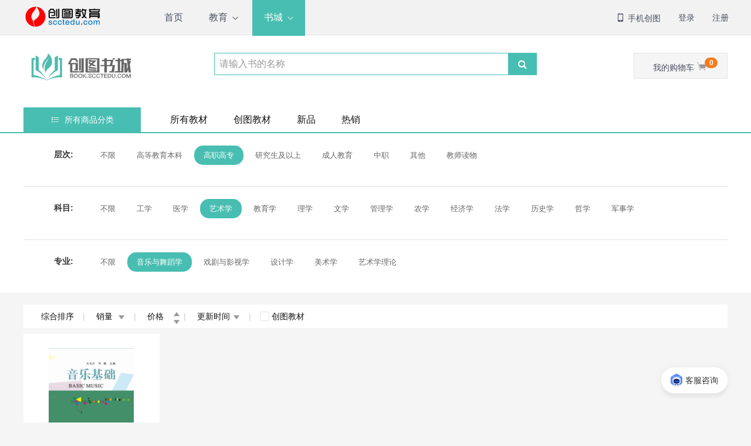

--- FILE ---
content_type: text/html; charset=UTF-8
request_url: https://book.scctedu.com/list/2/24/358
body_size: 13758
content:
<!DOCTYPE html>
<html>

<head>
    <meta charset="utf-8">
    <meta content="IE=edge,chrome=1" http-equiv="X-UA-Compatible">
    <meta name="description" content="个性化智慧教室设计、在线教学系统研发、精品课与微课制作、教学资源服务、教学数据收集，为客户提供一站式教学数字化、信息化、可监测化的解决方案">
    <meta name="keywords" content="创图教育,在线课程,智能测试,下载中心,书城">
    <meta name="viewport" content="width=device-width, initial-scale=1">
    <title>书城 | 创图教育</title>

    <!-- Set render engine for 360 browser -->
    <meta name="renderer" content="webkit">

    <!-- CSRF Token -->
    <meta name="csrf-token" content="O9DyqP1xC2sVBL7FGVNpF6wGaueXriFowD3vla9W">
    <meta name="login" content="0">
    <meta name="user_domain" content="https://user.scctedu.com">
    <meta name="app_domain" content="https://www.scctedu.com">
    <meta name="mall_domain" content="https://book.scctedu.com">
    <meta name="api_domain" content="https://api.scctedu.com/api">

    <!-- No Baidu Siteapp-->
    <meta http-equiv="Cache-Control" content="no-siteapp" />

    <link rel="icon" type="image/png" href="./img/td_icon.ico">

    <!-- Add to homescreen for Chrome on Android -->
    <meta name="mobile-web-app-capable" content="yes">
    <link rel="icon" sizes="192x192" href="assets/i/app-icon72x72@2x.png">

    <!-- Add to homescreen for Safari on iOS -->
    <meta name="apple-mobile-web-app-capable" content="yes">
    <meta name="apple-mobile-web-app-status-bar-style" content="black">
    <meta name="apple-mobile-web-app-title" content="Amaze UI" />
    <link rel="apple-touch-icon-precomposed" href="assets/i/app-icon72x72@2x.png">

    <!-- Tile icon for Win8 (144x144 + tile color) -->
    <meta name="msapplication-TileImage" content="assets/i/app-icon72x72@2x.png">
    <meta name="msapplication-TileColor" content="#0e90d2">

    <link rel="stylesheet" href="/v1/css/app.css?id=ee44f29dfc78aee70636">

        <link rel="stylesheet" href="/v1/css/book-class.css?id=922a58630f85018bda07">
</head>

<body>
<header class="view-header" id="TOP">
    <div class="am-g">
        <div class="am-u-sm-2 header-logo">
            <img src="https://attachment.scctedu.com/resources/public/logo-01.png?x-oss-process=image/resize,h_37" style="max-width: 100%;" />
        </div>
        <div class="am-u-sm-6 header-menu">
            <ul class="menu">
                <li>
                    <a href="https://book.scctedu.com/view">首页</a>
                </li>
                <li>
                    <a href="javascript:;">教育</a>
                    <i class="iconfont icon-dingbuxiala"></i>
                    <div class="menu-down">
                        <a href="https://book.scctedu.com/course">在线课程</a>

                        <a href="https://book.scctedu.com/download">下载中心</a>
                    </div>
                </li>
                <li class="header-menu-active">
                    <a href="javascript:;">书城</a>
                    <i class="iconfont icon-dingbuxiala"></i>
                    <div class="menu-down">
                        <a href="https://book.scctedu.com">所有教材</a>
                        <a href="https://book.scctedu.com/ct-textbook">创图教材</a>
                    </div>
                </li>












            </ul>
        </div>

        <div class="am-u-sm-4 ">
            <ul class="view-header-right">
                <li>
                    <a href="">
                        <i class="iconfont icon-msnui-tel"></i>
                        手机创图
                    </a>
                    <div class="header-qa view-header-right-down" style="z-index: 99999999">
                        <div class="">
                            <img src="https://attachment.scctedu.com/packages/scctedu_app.png" />
                            <span>创图教育学生端</span>
                        </div>
                        <div class="">
                            <img src="https://attachment.scctedu.com/packages/scctedu_app_teacher.png" />
                            <span>创图教育教师端</span>
                        </div>
                    </div>

                </li>
                                                <li><a href="https://book.scctedu.com/login">登录</a></li>
                <li><a href="https://book.scctedu.com/register">注册</a></li>
                            </ul>
        </div>
    </div>


</header>


    <div class="main">
        <!--书城头部 start-->
        <div class="book-header" id="menu">
    <div class="body-width">
        <div class="am-g am-g-fixed">
            <div class="am-u-sm-3 book-header-logo">
                <svg class="logo-icon" aria-hidden="true">
    <use xlink:href="#icon-weibiaoti--"></use>
</svg>
            </div>
            <div class="am-u-sm-6" style="padding: 0;">
                <div class="book-header-search">
                    <form class="am-input-group" action="https://book.scctedu.com/list">
                        <input type="text" name="keyword" class="am-form-field" placeholder="请输入书的名称" value="">
                        <span class="am-input-group-btn">
                            <button class="am-btn am-btn-default" type="submit"><span class="am-icon-search"></span> </button>
                        </span>
                    </form>
                </div>
                <p class="searchHistory">
                                    </p>
            </div>
            <div class="am-u-sm-3" style="padding: 0;">
                <div class="book-header-shopping">
                    <a href="https://book.scctedu.com/carts" class="book-header-shopping-content-tab">
                        我的购物车
                        <i class="iconfont icon-gouwuche"></i>
                        <span class="am-badge am-badge-warning am-round" id="cart_number">0</span>
                    </a>
                    <div class="book-header-shopping-content-list" id="cart-container">


                    </div>
                </div>
            </div>
        </div>
        <div class="am-g am-g-fixed">
            <div class="am-u-sm-2 allClassification">
                <a href="">
                    <i class="iconfont icon-fenlei"></i> 所有商品分类
                </a>
                <!--book-menu-list-active 首页这个class 默认显示 其他页面不用加-->
                <div class="book-menu-list " >
                                        <div class="book-menu-list-itme">
                        <h6 class="am-cf">
                            <a href="https://book.scctedu.com/list/1" class="am-fl">高等教育本科</a>
                            <a href="" class="am-fr"><i class="iconfont icon-right-copy"></i></a>
                        </h6>
                        <div class="book-menu-list-itme-class">
                                                            <a href="https://book.scctedu.com/list/1/8">医学</a>
                                                            <a href="https://book.scctedu.com/list/1/9">理学</a>
                                                            <a href="https://book.scctedu.com/list/1/10">文学</a>
                                                            <a href="https://book.scctedu.com/list/1/11">工学</a>
                                                            <a href="https://book.scctedu.com/list/1/21">农学</a>
                                                            <a href="https://book.scctedu.com/list/1/22">艺术学</a>
                                                            <a href="https://book.scctedu.com/list/1/23">教育学</a>
                                                            <a href="https://book.scctedu.com/list/1/25">管理学</a>
                                                            <a href="https://book.scctedu.com/list/1/26">法学</a>
                                                            <a href="https://book.scctedu.com/list/1/36">经济学</a>
                                                            <a href="https://book.scctedu.com/list/1/48">哲学</a>
                                                            <a href="https://book.scctedu.com/list/1/53">军事学</a>
                                                            <a href="https://book.scctedu.com/list/1/59">历史学</a>
                                                            <a href="https://book.scctedu.com/list/1/66">综合、通用</a>
                                                    </div>
                    </div>
                                        <div class="book-menu-list-itme">
                        <h6 class="am-cf">
                            <a href="https://book.scctedu.com/list/2" class="am-fl">高职高专</a>
                            <a href="" class="am-fr"><i class="iconfont icon-right-copy"></i></a>
                        </h6>
                        <div class="book-menu-list-itme-class">
                                                            <a href="https://book.scctedu.com/list/2/12">工学</a>
                                                            <a href="https://book.scctedu.com/list/2/17">医学</a>
                                                            <a href="https://book.scctedu.com/list/2/24">艺术学</a>
                                                            <a href="https://book.scctedu.com/list/2/27">教育学</a>
                                                            <a href="https://book.scctedu.com/list/2/29">理学</a>
                                                            <a href="https://book.scctedu.com/list/2/31">文学</a>
                                                            <a href="https://book.scctedu.com/list/2/37">管理学</a>
                                                            <a href="https://book.scctedu.com/list/2/47">农学</a>
                                                            <a href="https://book.scctedu.com/list/2/54">经济学</a>
                                                            <a href="https://book.scctedu.com/list/2/60">法学</a>
                                                            <a href="https://book.scctedu.com/list/2/64">历史学</a>
                                                            <a href="https://book.scctedu.com/list/2/75">哲学</a>
                                                            <a href="https://book.scctedu.com/list/2/78">军事学</a>
                                                    </div>
                    </div>
                                        <div class="book-menu-list-itme">
                        <h6 class="am-cf">
                            <a href="https://book.scctedu.com/list/3" class="am-fl">研究生及以上</a>
                            <a href="" class="am-fr"><i class="iconfont icon-right-copy"></i></a>
                        </h6>
                        <div class="book-menu-list-itme-class">
                                                            <a href="https://book.scctedu.com/list/3/13">医学</a>
                                                            <a href="https://book.scctedu.com/list/3/14">工学</a>
                                                            <a href="https://book.scctedu.com/list/3/15">理学</a>
                                                            <a href="https://book.scctedu.com/list/3/16">管理学</a>
                                                            <a href="https://book.scctedu.com/list/3/20">经济学</a>
                                                            <a href="https://book.scctedu.com/list/3/33">农学</a>
                                                            <a href="https://book.scctedu.com/list/3/34">法学</a>
                                                            <a href="https://book.scctedu.com/list/3/35">教育学</a>
                                                            <a href="https://book.scctedu.com/list/3/44">哲学</a>
                                                            <a href="https://book.scctedu.com/list/3/45">文学</a>
                                                            <a href="https://book.scctedu.com/list/3/46">艺术学</a>
                                                            <a href="https://book.scctedu.com/list/3/61">历史学</a>
                                                            <a href="https://book.scctedu.com/list/3/82">军事学</a>
                                                    </div>
                    </div>
                                        <div class="book-menu-list-itme">
                        <h6 class="am-cf">
                            <a href="https://book.scctedu.com/list/4" class="am-fl">成人教育</a>
                            <a href="" class="am-fr"><i class="iconfont icon-right-copy"></i></a>
                        </h6>
                        <div class="book-menu-list-itme-class">
                                                            <a href="https://book.scctedu.com/list/4/18">医学</a>
                                                            <a href="https://book.scctedu.com/list/4/19">艺术学</a>
                                                            <a href="https://book.scctedu.com/list/4/28">法学</a>
                                                            <a href="https://book.scctedu.com/list/4/32">理学</a>
                                                            <a href="https://book.scctedu.com/list/4/40">军事学</a>
                                                            <a href="https://book.scctedu.com/list/4/51">教育学</a>
                                                            <a href="https://book.scctedu.com/list/4/52">管理学</a>
                                                            <a href="https://book.scctedu.com/list/4/55">文学</a>
                                                            <a href="https://book.scctedu.com/list/4/56">工学</a>
                                                            <a href="https://book.scctedu.com/list/4/73">经济学</a>
                                                            <a href="https://book.scctedu.com/list/4/86">历史学</a>
                                                            <a href="https://book.scctedu.com/list/4/88">农学</a>
                                                            <a href="https://book.scctedu.com/list/4/92">哲学</a>
                                                    </div>
                    </div>
                                        <div class="book-menu-list-itme">
                        <h6 class="am-cf">
                            <a href="https://book.scctedu.com/list/5" class="am-fl">中职</a>
                            <a href="" class="am-fr"><i class="iconfont icon-right-copy"></i></a>
                        </h6>
                        <div class="book-menu-list-itme-class">
                                                            <a href="https://book.scctedu.com/list/5/30">医学</a>
                                                            <a href="https://book.scctedu.com/list/5/41">理学</a>
                                                            <a href="https://book.scctedu.com/list/5/42">管理学</a>
                                                            <a href="https://book.scctedu.com/list/5/50">工学</a>
                                                            <a href="https://book.scctedu.com/list/5/62">艺术学</a>
                                                            <a href="https://book.scctedu.com/list/5/71">经济学</a>
                                                            <a href="https://book.scctedu.com/list/5/72">文学</a>
                                                            <a href="https://book.scctedu.com/list/5/76">教育学</a>
                                                            <a href="https://book.scctedu.com/list/5/83">哲学</a>
                                                            <a href="https://book.scctedu.com/list/5/84">法学</a>
                                                            <a href="https://book.scctedu.com/list/5/87">农学</a>
                                                            <a href="https://book.scctedu.com/list/5/90">历史学</a>
                                                    </div>
                    </div>
                                        <div class="book-menu-list-itme">
                        <h6 class="am-cf">
                            <a href="https://book.scctedu.com/list/6" class="am-fl">其他</a>
                            <a href="" class="am-fr"><i class="iconfont icon-right-copy"></i></a>
                        </h6>
                        <div class="book-menu-list-itme-class">
                                                            <a href="https://book.scctedu.com/list/6/38">工学</a>
                                                            <a href="https://book.scctedu.com/list/6/43">教育学</a>
                                                            <a href="https://book.scctedu.com/list/6/49">医学</a>
                                                            <a href="https://book.scctedu.com/list/6/57">艺术学</a>
                                                            <a href="https://book.scctedu.com/list/6/65">管理学</a>
                                                            <a href="https://book.scctedu.com/list/6/67">理学</a>
                                                            <a href="https://book.scctedu.com/list/6/68">法学</a>
                                                            <a href="https://book.scctedu.com/list/6/69">历史学</a>
                                                            <a href="https://book.scctedu.com/list/6/70">军事学</a>
                                                            <a href="https://book.scctedu.com/list/6/79">文学</a>
                                                            <a href="https://book.scctedu.com/list/6/80">其他</a>
                                                            <a href="https://book.scctedu.com/list/6/741">经济学</a>
                                                            <a href="https://book.scctedu.com/list/6/742">综合、通用</a>
                                                    </div>
                    </div>
                                        <div class="book-menu-list-itme">
                        <h6 class="am-cf">
                            <a href="https://book.scctedu.com/list/7" class="am-fl">教师读物</a>
                            <a href="" class="am-fr"><i class="iconfont icon-right-copy"></i></a>
                        </h6>
                        <div class="book-menu-list-itme-class">
                                                            <a href="https://book.scctedu.com/list/7/39">理学</a>
                                                            <a href="https://book.scctedu.com/list/7/58">教育学</a>
                                                            <a href="https://book.scctedu.com/list/7/63">工学</a>
                                                            <a href="https://book.scctedu.com/list/7/74">艺术学</a>
                                                            <a href="https://book.scctedu.com/list/7/77">医学</a>
                                                            <a href="https://book.scctedu.com/list/7/81">文学</a>
                                                            <a href="https://book.scctedu.com/list/7/85">法学</a>
                                                            <a href="https://book.scctedu.com/list/7/89">历史学</a>
                                                            <a href="https://book.scctedu.com/list/7/91">哲学</a>
                                                    </div>
                    </div>
                    
                        <div class="item-body-content">
                                                        <div class="book-menu-list-itme-body">
                                                                <div class="item-body">
                                    <div class="item-body-class">
                                        <label for="">医学</label>
                                    </div>
                                    <div class="item-body-list">
                                                                                <a href="https://book.scctedu.com/list/1/8/248">药学</a>
                                                                                <a href="https://book.scctedu.com/list/1/8/249">基础医学</a>
                                                                                <a href="https://book.scctedu.com/list/1/8/250">护理学</a>
                                                                                <a href="https://book.scctedu.com/list/1/8/251">临床医学</a>
                                                                                <a href="https://book.scctedu.com/list/1/8/252">医学技术</a>
                                                                                <a href="https://book.scctedu.com/list/1/8/253">公共卫生与预防医学</a>
                                                                                <a href="https://book.scctedu.com/list/1/8/254">中药学</a>
                                                                                <a href="https://book.scctedu.com/list/1/8/255">中西医结合</a>
                                                                                <a href="https://book.scctedu.com/list/1/8/256">口腔医学</a>
                                                                                <a href="https://book.scctedu.com/list/1/8/257">特种医学</a>
                                                                                <a href="https://book.scctedu.com/list/1/8/258">中医学</a>
                                                                            </div>
                                </div>
                                                                <div class="item-body">
                                    <div class="item-body-class">
                                        <label for="">理学</label>
                                    </div>
                                    <div class="item-body-list">
                                                                                <a href="https://book.scctedu.com/list/1/9/213">数学</a>
                                                                                <a href="https://book.scctedu.com/list/1/9/214">化学</a>
                                                                                <a href="https://book.scctedu.com/list/1/9/215">物理学</a>
                                                                                <a href="https://book.scctedu.com/list/1/9/216">大气科学</a>
                                                                                <a href="https://book.scctedu.com/list/1/9/217">生物学</a>
                                                                                <a href="https://book.scctedu.com/list/1/9/218">统计学</a>
                                                                                <a href="https://book.scctedu.com/list/1/9/219">科学技术史</a>
                                                                                <a href="https://book.scctedu.com/list/1/9/220">地理学</a>
                                                                                <a href="https://book.scctedu.com/list/1/9/221">地质学</a>
                                                                                <a href="https://book.scctedu.com/list/1/9/222">海洋科学</a>
                                                                                <a href="https://book.scctedu.com/list/1/9/223">生态学</a>
                                                                                <a href="https://book.scctedu.com/list/1/9/224">系统科学</a>
                                                                                <a href="https://book.scctedu.com/list/1/9/225">天文学</a>
                                                                                <a href="https://book.scctedu.com/list/1/9/226">软件工程</a>
                                                                                <a href="https://book.scctedu.com/list/1/9/227">外国语言学</a>
                                                                                <a href="https://book.scctedu.com/list/1/9/228">地球物理学</a>
                                                                                <a href="https://book.scctedu.com/list/1/9/229">电气工程</a>
                                                                            </div>
                                </div>
                                                                <div class="item-body">
                                    <div class="item-body-class">
                                        <label for="">文学</label>
                                    </div>
                                    <div class="item-body-list">
                                                                                <a href="https://book.scctedu.com/list/1/10/244">中国语言文学</a>
                                                                                <a href="https://book.scctedu.com/list/1/10/245">外国语言文学</a>
                                                                                <a href="https://book.scctedu.com/list/1/10/246">新闻传播学</a>
                                                                                <a href="https://book.scctedu.com/list/1/10/247">美术学</a>
                                                                            </div>
                                </div>
                                                                <div class="item-body">
                                    <div class="item-body-class">
                                        <label for="">工学</label>
                                    </div>
                                    <div class="item-body-list">
                                                                                <a href="https://book.scctedu.com/list/1/11/159">软件工程</a>
                                                                                <a href="https://book.scctedu.com/list/1/11/160">环境科学与工程</a>
                                                                                <a href="https://book.scctedu.com/list/1/11/161">电气工程</a>
                                                                                <a href="https://book.scctedu.com/list/1/11/162">信息与通信工程</a>
                                                                                <a href="https://book.scctedu.com/list/1/11/163">力学</a>
                                                                                <a href="https://book.scctedu.com/list/1/11/164">计算机科学与技术</a>
                                                                                <a href="https://book.scctedu.com/list/1/11/165">地质资源与地质工程</a>
                                                                                <a href="https://book.scctedu.com/list/1/11/166">材料科学与工程</a>
                                                                                <a href="https://book.scctedu.com/list/1/11/167">城乡规划学</a>
                                                                                <a href="https://book.scctedu.com/list/1/11/168">核科学与技术</a>
                                                                                <a href="https://book.scctedu.com/list/1/11/169">土木工程</a>
                                                                                <a href="https://book.scctedu.com/list/1/11/170">建筑学</a>
                                                                                <a href="https://book.scctedu.com/list/1/11/171">食品科学与工程</a>
                                                                                <a href="https://book.scctedu.com/list/1/11/172">机械工程</a>
                                                                                <a href="https://book.scctedu.com/list/1/11/173">风景园林学</a>
                                                                                <a href="https://book.scctedu.com/list/1/11/174">安全科学与工程</a>
                                                                                <a href="https://book.scctedu.com/list/1/11/175">动力工程及工程热物理</a>
                                                                                <a href="https://book.scctedu.com/list/1/11/176">电子科学与技术</a>
                                                                                <a href="https://book.scctedu.com/list/1/11/177">工学</a>
                                                                                <a href="https://book.scctedu.com/list/1/11/178">控制科学与工程</a>
                                                                                <a href="https://book.scctedu.com/list/1/11/179">交通运输工程</a>
                                                                                <a href="https://book.scctedu.com/list/1/11/180">生物工程</a>
                                                                                <a href="https://book.scctedu.com/list/1/11/181">生物医学工程</a>
                                                                                <a href="https://book.scctedu.com/list/1/11/182">轻工技术与工程</a>
                                                                                <a href="https://book.scctedu.com/list/1/11/183">化学工程与技术</a>
                                                                                <a href="https://book.scctedu.com/list/1/11/184">航空宇航科学与技术</a>
                                                                                <a href="https://book.scctedu.com/list/1/11/185">光学工程</a>
                                                                                <a href="https://book.scctedu.com/list/1/11/186">测绘科学与技术</a>
                                                                                <a href="https://book.scctedu.com/list/1/11/187">石油与天然气工程</a>
                                                                                <a href="https://book.scctedu.com/list/1/11/188">船舶与海洋工程</a>
                                                                                <a href="https://book.scctedu.com/list/1/11/189">水利工程</a>
                                                                                <a href="https://book.scctedu.com/list/1/11/190">冶金工程</a>
                                                                                <a href="https://book.scctedu.com/list/1/11/191">仪器科学与技术</a>
                                                                                <a href="https://book.scctedu.com/list/1/11/192">纺织科学与工程</a>
                                                                                <a href="https://book.scctedu.com/list/1/11/193">矿业工程</a>
                                                                                <a href="https://book.scctedu.com/list/1/11/194">林业工程</a>
                                                                                <a href="https://book.scctedu.com/list/1/11/195">农业工程</a>
                                                                                <a href="https://book.scctedu.com/list/1/11/758">设计学</a>
                                                                                <a href="https://book.scctedu.com/list/1/11/771">网络空间安全</a>
                                                                            </div>
                                </div>
                                                                <div class="item-body">
                                    <div class="item-body-class">
                                        <label for="">农学</label>
                                    </div>
                                    <div class="item-body-list">
                                                                                <a href="https://book.scctedu.com/list/1/21/235">作物学</a>
                                                                                <a href="https://book.scctedu.com/list/1/21/236">农业资源与环境</a>
                                                                                <a href="https://book.scctedu.com/list/1/21/237">兽医学</a>
                                                                                <a href="https://book.scctedu.com/list/1/21/238">水产</a>
                                                                                <a href="https://book.scctedu.com/list/1/21/239">植物保护</a>
                                                                                <a href="https://book.scctedu.com/list/1/21/240">林学</a>
                                                                                <a href="https://book.scctedu.com/list/1/21/241">畜牧学</a>
                                                                                <a href="https://book.scctedu.com/list/1/21/242">园艺学</a>
                                                                                <a href="https://book.scctedu.com/list/1/21/243">草学</a>
                                                                                <a href="https://book.scctedu.com/list/1/21/764">农业工程</a>
                                                                            </div>
                                </div>
                                                                <div class="item-body">
                                    <div class="item-body-class">
                                        <label for="">艺术学</label>
                                    </div>
                                    <div class="item-body-list">
                                                                                <a href="https://book.scctedu.com/list/1/22/259">设计学</a>
                                                                                <a href="https://book.scctedu.com/list/1/22/260">美术学</a>
                                                                                <a href="https://book.scctedu.com/list/1/22/261">戏剧与影视学</a>
                                                                                <a href="https://book.scctedu.com/list/1/22/262">音乐与舞蹈学</a>
                                                                                <a href="https://book.scctedu.com/list/1/22/263">艺术学理论</a>
                                                                                <a href="https://book.scctedu.com/list/1/22/264">外国语言文学</a>
                                                                                <a href="https://book.scctedu.com/list/1/22/265">体育学</a>
                                                                            </div>
                                </div>
                                                                <div class="item-body">
                                    <div class="item-body-class">
                                        <label for="">教育学</label>
                                    </div>
                                    <div class="item-body-list">
                                                                                <a href="https://book.scctedu.com/list/1/23/201">教育学</a>
                                                                                <a href="https://book.scctedu.com/list/1/23/202">体育学</a>
                                                                                <a href="https://book.scctedu.com/list/1/23/203">心理学</a>
                                                                                <a href="https://book.scctedu.com/list/1/23/204">管理学</a>
                                                                            </div>
                                </div>
                                                                <div class="item-body">
                                    <div class="item-body-class">
                                        <label for="">管理学</label>
                                    </div>
                                    <div class="item-body-list">
                                                                                <a href="https://book.scctedu.com/list/1/25/196">管理科学与工程</a>
                                                                                <a href="https://book.scctedu.com/list/1/25/197">工商管理</a>
                                                                                <a href="https://book.scctedu.com/list/1/25/198">公共管理</a>
                                                                                <a href="https://book.scctedu.com/list/1/25/199">图书情报与档案管理</a>
                                                                                <a href="https://book.scctedu.com/list/1/25/200">农林经济管理</a>
                                                                            </div>
                                </div>
                                                                <div class="item-body">
                                    <div class="item-body-class">
                                        <label for="">法学</label>
                                    </div>
                                    <div class="item-body-list">
                                                                                <a href="https://book.scctedu.com/list/1/26/153">马克思主义理论</a>
                                                                                <a href="https://book.scctedu.com/list/1/26/154">法学</a>
                                                                                <a href="https://book.scctedu.com/list/1/26/155">公安学</a>
                                                                                <a href="https://book.scctedu.com/list/1/26/156">社会学</a>
                                                                                <a href="https://book.scctedu.com/list/1/26/157">政治学</a>
                                                                                <a href="https://book.scctedu.com/list/1/26/158">民族学</a>
                                                                            </div>
                                </div>
                                                                <div class="item-body">
                                    <div class="item-body-class">
                                        <label for="">经济学</label>
                                    </div>
                                    <div class="item-body-list">
                                                                                <a href="https://book.scctedu.com/list/1/36/205">应用经济学</a>
                                                                                <a href="https://book.scctedu.com/list/1/36/206">理论经济学</a>
                                                                                <a href="https://book.scctedu.com/list/1/36/207">经济学</a>
                                                                            </div>
                                </div>
                                                                <div class="item-body">
                                    <div class="item-body-class">
                                        <label for="">哲学</label>
                                    </div>
                                    <div class="item-body-list">
                                                                                <a href="https://book.scctedu.com/list/1/48/266">哲学</a>
                                                                            </div>
                                </div>
                                                                <div class="item-body">
                                    <div class="item-body-class">
                                        <label for="">军事学</label>
                                    </div>
                                    <div class="item-body-list">
                                                                                <a href="https://book.scctedu.com/list/1/53/208">军事思想及军事历史</a>
                                                                                <a href="https://book.scctedu.com/list/1/53/209">军队指挥学</a>
                                                                                <a href="https://book.scctedu.com/list/1/53/210">军事训练学</a>
                                                                                <a href="https://book.scctedu.com/list/1/53/211">军事学</a>
                                                                                <a href="https://book.scctedu.com/list/1/53/212">军制学</a>
                                                                            </div>
                                </div>
                                                                <div class="item-body">
                                    <div class="item-body-class">
                                        <label for="">历史学</label>
                                    </div>
                                    <div class="item-body-list">
                                                                                <a href="https://book.scctedu.com/list/1/59/230">中国史</a>
                                                                                <a href="https://book.scctedu.com/list/1/59/231">世界史</a>
                                                                                <a href="https://book.scctedu.com/list/1/59/232">历史学</a>
                                                                                <a href="https://book.scctedu.com/list/1/59/233">外国史</a>
                                                                                <a href="https://book.scctedu.com/list/1/59/234">考古学</a>
                                                                            </div>
                                </div>
                                                                <div class="item-body">
                                    <div class="item-body-class">
                                        <label for="">综合、通用</label>
                                    </div>
                                    <div class="item-body-list">
                                                                                <a href="https://book.scctedu.com/list/1/66/267">自然科学总论</a>
                                                                                <a href="https://book.scctedu.com/list/1/66/268">社会科学总论</a>
                                                                            </div>
                                </div>
                                                            </div>
                                                        <div class="book-menu-list-itme-body">
                                                                <div class="item-body">
                                    <div class="item-body-class">
                                        <label for="">工学</label>
                                    </div>
                                    <div class="item-body-list">
                                                                                <a href="https://book.scctedu.com/list/2/12/274">计算机科学与技术</a>
                                                                                <a href="https://book.scctedu.com/list/2/12/275">土木工程</a>
                                                                                <a href="https://book.scctedu.com/list/2/12/276">交通运输工程</a>
                                                                                <a href="https://book.scctedu.com/list/2/12/277">电气工程</a>
                                                                                <a href="https://book.scctedu.com/list/2/12/278">机械工程</a>
                                                                                <a href="https://book.scctedu.com/list/2/12/279">轻工技术与工程</a>
                                                                                <a href="https://book.scctedu.com/list/2/12/280">建筑学</a>
                                                                                <a href="https://book.scctedu.com/list/2/12/281">软件工程</a>
                                                                                <a href="https://book.scctedu.com/list/2/12/282">化学工程与技术</a>
                                                                                <a href="https://book.scctedu.com/list/2/12/283">电子科学与技术</a>
                                                                                <a href="https://book.scctedu.com/list/2/12/284">风景园林学</a>
                                                                                <a href="https://book.scctedu.com/list/2/12/285">力学</a>
                                                                                <a href="https://book.scctedu.com/list/2/12/286">食品科学与工程</a>
                                                                                <a href="https://book.scctedu.com/list/2/12/287">信息与通信工程</a>
                                                                                <a href="https://book.scctedu.com/list/2/12/288">船舶与海洋工程</a>
                                                                                <a href="https://book.scctedu.com/list/2/12/289">林业工程</a>
                                                                                <a href="https://book.scctedu.com/list/2/12/290">控制科学与工程</a>
                                                                                <a href="https://book.scctedu.com/list/2/12/291">材料科学与工程</a>
                                                                                <a href="https://book.scctedu.com/list/2/12/292">动力工程及工程热物理</a>
                                                                                <a href="https://book.scctedu.com/list/2/12/293">农业工程</a>
                                                                                <a href="https://book.scctedu.com/list/2/12/294">测绘科学与技术</a>
                                                                                <a href="https://book.scctedu.com/list/2/12/295">纺织科学与工程</a>
                                                                                <a href="https://book.scctedu.com/list/2/12/296">水利工程</a>
                                                                                <a href="https://book.scctedu.com/list/2/12/297">生物工程</a>
                                                                                <a href="https://book.scctedu.com/list/2/12/298">外国语言文学</a>
                                                                                <a href="https://book.scctedu.com/list/2/12/299">环境科学与工程</a>
                                                                                <a href="https://book.scctedu.com/list/2/12/300">城乡规划学</a>
                                                                                <a href="https://book.scctedu.com/list/2/12/301">航空宇航科学与技术</a>
                                                                                <a href="https://book.scctedu.com/list/2/12/302">矿业工程</a>
                                                                                <a href="https://book.scctedu.com/list/2/12/303">地质资源与地质工程</a>
                                                                                <a href="https://book.scctedu.com/list/2/12/304">生物医学工程</a>
                                                                                <a href="https://book.scctedu.com/list/2/12/305">光学工程</a>
                                                                                <a href="https://book.scctedu.com/list/2/12/306">仪器科学与技术</a>
                                                                                <a href="https://book.scctedu.com/list/2/12/307">安全科学与工程</a>
                                                                                <a href="https://book.scctedu.com/list/2/12/308">石油与天然气工程</a>
                                                                                <a href="https://book.scctedu.com/list/2/12/772">网络空间安全</a>
                                                                            </div>
                                </div>
                                                                <div class="item-body">
                                    <div class="item-body-class">
                                        <label for="">医学</label>
                                    </div>
                                    <div class="item-body-list">
                                                                                <a href="https://book.scctedu.com/list/2/17/348">护理学</a>
                                                                                <a href="https://book.scctedu.com/list/2/17/349">中药学</a>
                                                                                <a href="https://book.scctedu.com/list/2/17/350">基础医学</a>
                                                                                <a href="https://book.scctedu.com/list/2/17/351">药学</a>
                                                                                <a href="https://book.scctedu.com/list/2/17/352">医学技术</a>
                                                                                <a href="https://book.scctedu.com/list/2/17/353">临床医学</a>
                                                                                <a href="https://book.scctedu.com/list/2/17/354">中医学</a>
                                                                                <a href="https://book.scctedu.com/list/2/17/355">口腔医学</a>
                                                                                <a href="https://book.scctedu.com/list/2/17/356">公共卫生与预防医学</a>
                                                                                <a href="https://book.scctedu.com/list/2/17/357">特种医学</a>
                                                                            </div>
                                </div>
                                                                <div class="item-body">
                                    <div class="item-body-class">
                                        <label for="">艺术学</label>
                                    </div>
                                    <div class="item-body-list">
                                                                                <a href="https://book.scctedu.com/list/2/24/358">音乐与舞蹈学</a>
                                                                                <a href="https://book.scctedu.com/list/2/24/359">戏剧与影视学</a>
                                                                                <a href="https://book.scctedu.com/list/2/24/360">设计学</a>
                                                                                <a href="https://book.scctedu.com/list/2/24/361">美术学</a>
                                                                                <a href="https://book.scctedu.com/list/2/24/362">艺术学理论</a>
                                                                            </div>
                                </div>
                                                                <div class="item-body">
                                    <div class="item-body-class">
                                        <label for="">教育学</label>
                                    </div>
                                    <div class="item-body-list">
                                                                                <a href="https://book.scctedu.com/list/2/27/314">教育学</a>
                                                                                <a href="https://book.scctedu.com/list/2/27/315">体育学</a>
                                                                                <a href="https://book.scctedu.com/list/2/27/316">心理学</a>
                                                                                <a href="https://book.scctedu.com/list/2/27/317">文化学</a>
                                                                            </div>
                                </div>
                                                                <div class="item-body">
                                    <div class="item-body-class">
                                        <label for="">理学</label>
                                    </div>
                                    <div class="item-body-list">
                                                                                <a href="https://book.scctedu.com/list/2/29/323">数学</a>
                                                                                <a href="https://book.scctedu.com/list/2/29/324">生物学</a>
                                                                                <a href="https://book.scctedu.com/list/2/29/325">物理学</a>
                                                                                <a href="https://book.scctedu.com/list/2/29/326">化学</a>
                                                                                <a href="https://book.scctedu.com/list/2/29/327">地质学</a>
                                                                                <a href="https://book.scctedu.com/list/2/29/328">统计学</a>
                                                                                <a href="https://book.scctedu.com/list/2/29/329">科学技术史</a>
                                                                                <a href="https://book.scctedu.com/list/2/29/330">地理学</a>
                                                                                <a href="https://book.scctedu.com/list/2/29/331">软件工程</a>
                                                                                <a href="https://book.scctedu.com/list/2/29/332">生态学</a>
                                                                                <a href="https://book.scctedu.com/list/2/29/765">大气科学</a>
                                                                                <a href="https://book.scctedu.com/list/2/29/773">海洋科学</a>
                                                                            </div>
                                </div>
                                                                <div class="item-body">
                                    <div class="item-body-class">
                                        <label for="">文学</label>
                                    </div>
                                    <div class="item-body-list">
                                                                                <a href="https://book.scctedu.com/list/2/31/345">外国语言文学</a>
                                                                                <a href="https://book.scctedu.com/list/2/31/346">中国语言文学</a>
                                                                                <a href="https://book.scctedu.com/list/2/31/347">新闻传播学</a>
                                                                            </div>
                                </div>
                                                                <div class="item-body">
                                    <div class="item-body-class">
                                        <label for="">管理学</label>
                                    </div>
                                    <div class="item-body-list">
                                                                                <a href="https://book.scctedu.com/list/2/37/309">工商管理</a>
                                                                                <a href="https://book.scctedu.com/list/2/37/310">公共管理</a>
                                                                                <a href="https://book.scctedu.com/list/2/37/311">管理科学与工程</a>
                                                                                <a href="https://book.scctedu.com/list/2/37/312">图书情报与档案管理</a>
                                                                                <a href="https://book.scctedu.com/list/2/37/313">农林经济管理</a>
                                                                            </div>
                                </div>
                                                                <div class="item-body">
                                    <div class="item-body-class">
                                        <label for="">农学</label>
                                    </div>
                                    <div class="item-body-list">
                                                                                <a href="https://book.scctedu.com/list/2/47/336">林学</a>
                                                                                <a href="https://book.scctedu.com/list/2/47/337">兽医学</a>
                                                                                <a href="https://book.scctedu.com/list/2/47/338">园艺学</a>
                                                                                <a href="https://book.scctedu.com/list/2/47/339">植物保护</a>
                                                                                <a href="https://book.scctedu.com/list/2/47/340">水产</a>
                                                                                <a href="https://book.scctedu.com/list/2/47/341">农业资源与环境</a>
                                                                                <a href="https://book.scctedu.com/list/2/47/342">作物学</a>
                                                                                <a href="https://book.scctedu.com/list/2/47/343">畜牧学</a>
                                                                                <a href="https://book.scctedu.com/list/2/47/344">草学</a>
                                                                                <a href="https://book.scctedu.com/list/2/47/767">农业工程</a>
                                                                            </div>
                                </div>
                                                                <div class="item-body">
                                    <div class="item-body-class">
                                        <label for="">经济学</label>
                                    </div>
                                    <div class="item-body-list">
                                                                                <a href="https://book.scctedu.com/list/2/54/318">应用经济学</a>
                                                                                <a href="https://book.scctedu.com/list/2/54/319">理论经济学</a>
                                                                            </div>
                                </div>
                                                                <div class="item-body">
                                    <div class="item-body-class">
                                        <label for="">法学</label>
                                    </div>
                                    <div class="item-body-list">
                                                                                <a href="https://book.scctedu.com/list/2/60/269">法学</a>
                                                                                <a href="https://book.scctedu.com/list/2/60/270">社会学</a>
                                                                                <a href="https://book.scctedu.com/list/2/60/271">马克思主义理论</a>
                                                                                <a href="https://book.scctedu.com/list/2/60/272">公安学</a>
                                                                                <a href="https://book.scctedu.com/list/2/60/273">政治学</a>
                                                                            </div>
                                </div>
                                                                <div class="item-body">
                                    <div class="item-body-class">
                                        <label for="">历史学</label>
                                    </div>
                                    <div class="item-body-list">
                                                                                <a href="https://book.scctedu.com/list/2/64/333">中国史</a>
                                                                                <a href="https://book.scctedu.com/list/2/64/334">外国史</a>
                                                                                <a href="https://book.scctedu.com/list/2/64/335">世界史</a>
                                                                            </div>
                                </div>
                                                                <div class="item-body">
                                    <div class="item-body-class">
                                        <label for="">哲学</label>
                                    </div>
                                    <div class="item-body-list">
                                                                                <a href="https://book.scctedu.com/list/2/75/363">哲学</a>
                                                                            </div>
                                </div>
                                                                <div class="item-body">
                                    <div class="item-body-class">
                                        <label for="">军事学</label>
                                    </div>
                                    <div class="item-body-list">
                                                                                <a href="https://book.scctedu.com/list/2/78/320">军队指挥学</a>
                                                                                <a href="https://book.scctedu.com/list/2/78/321">军事思想及军事历史</a>
                                                                                <a href="https://book.scctedu.com/list/2/78/322">军事训练学</a>
                                                                            </div>
                                </div>
                                                            </div>
                                                        <div class="book-menu-list-itme-body">
                                                                <div class="item-body">
                                    <div class="item-body-class">
                                        <label for="">医学</label>
                                    </div>
                                    <div class="item-body-list">
                                                                                <a href="https://book.scctedu.com/list/3/13/495">临床医学</a>
                                                                                <a href="https://book.scctedu.com/list/3/13/496">基础医学</a>
                                                                                <a href="https://book.scctedu.com/list/3/13/497">药学</a>
                                                                                <a href="https://book.scctedu.com/list/3/13/498">口腔医学</a>
                                                                                <a href="https://book.scctedu.com/list/3/13/499">特种医学</a>
                                                                                <a href="https://book.scctedu.com/list/3/13/500">医学技术</a>
                                                                                <a href="https://book.scctedu.com/list/3/13/501">中医学</a>
                                                                                <a href="https://book.scctedu.com/list/3/13/502">公共卫生与预防医学</a>
                                                                                <a href="https://book.scctedu.com/list/3/13/503">中西医结合</a>
                                                                                <a href="https://book.scctedu.com/list/3/13/757">护理学</a>
                                                                                <a href="https://book.scctedu.com/list/3/13/766">中药学</a>
                                                                            </div>
                                </div>
                                                                <div class="item-body">
                                    <div class="item-body-class">
                                        <label for="">工学</label>
                                    </div>
                                    <div class="item-body-list">
                                                                                <a href="https://book.scctedu.com/list/3/14/422">环境科学与工程</a>
                                                                                <a href="https://book.scctedu.com/list/3/14/423">力学</a>
                                                                                <a href="https://book.scctedu.com/list/3/14/424">材料科学与工程</a>
                                                                                <a href="https://book.scctedu.com/list/3/14/425">轻工技术与工程</a>
                                                                                <a href="https://book.scctedu.com/list/3/14/426">航空宇航科学与技术</a>
                                                                                <a href="https://book.scctedu.com/list/3/14/427">机械工程</a>
                                                                                <a href="https://book.scctedu.com/list/3/14/428">水利工程</a>
                                                                                <a href="https://book.scctedu.com/list/3/14/429">计算机科学与技术</a>
                                                                                <a href="https://book.scctedu.com/list/3/14/430">测绘科学与技术</a>
                                                                                <a href="https://book.scctedu.com/list/3/14/431">信息与通信工程</a>
                                                                                <a href="https://book.scctedu.com/list/3/14/432">电气工程</a>
                                                                                <a href="https://book.scctedu.com/list/3/14/433">控制科学与工程</a>
                                                                                <a href="https://book.scctedu.com/list/3/14/434">交通运输工程</a>
                                                                                <a href="https://book.scctedu.com/list/3/14/435">化学工程与技术</a>
                                                                                <a href="https://book.scctedu.com/list/3/14/436">生物医学工程</a>
                                                                                <a href="https://book.scctedu.com/list/3/14/437">土木工程</a>
                                                                                <a href="https://book.scctedu.com/list/3/14/438">动力工程及工程热物理</a>
                                                                                <a href="https://book.scctedu.com/list/3/14/439">地质资源与地质工程</a>
                                                                                <a href="https://book.scctedu.com/list/3/14/440">软件工程</a>
                                                                                <a href="https://book.scctedu.com/list/3/14/441">电子科学与技术</a>
                                                                                <a href="https://book.scctedu.com/list/3/14/442">核科学与技术</a>
                                                                                <a href="https://book.scctedu.com/list/3/14/443">光学工程</a>
                                                                                <a href="https://book.scctedu.com/list/3/14/444">生物工程</a>
                                                                                <a href="https://book.scctedu.com/list/3/14/445">船舶与海洋工程</a>
                                                                                <a href="https://book.scctedu.com/list/3/14/446">食品科学与工程</a>
                                                                                <a href="https://book.scctedu.com/list/3/14/447">风景园林学</a>
                                                                                <a href="https://book.scctedu.com/list/3/14/448">冶金工程</a>
                                                                                <a href="https://book.scctedu.com/list/3/14/449">农业工程</a>
                                                                                <a href="https://book.scctedu.com/list/3/14/450">建筑学</a>
                                                                                <a href="https://book.scctedu.com/list/3/14/451">矿业工程</a>
                                                                                <a href="https://book.scctedu.com/list/3/14/452">石油与天然气工程</a>
                                                                                <a href="https://book.scctedu.com/list/3/14/453">城乡规划学</a>
                                                                                <a href="https://book.scctedu.com/list/3/14/454">兵器科学与技术</a>
                                                                                <a href="https://book.scctedu.com/list/3/14/455">林业工程</a>
                                                                                <a href="https://book.scctedu.com/list/3/14/763">安全科学与工程</a>
                                                                            </div>
                                </div>
                                                                <div class="item-body">
                                    <div class="item-body-class">
                                        <label for="">理学</label>
                                    </div>
                                    <div class="item-body-list">
                                                                                <a href="https://book.scctedu.com/list/3/15/467">数学</a>
                                                                                <a href="https://book.scctedu.com/list/3/15/468">生态学</a>
                                                                                <a href="https://book.scctedu.com/list/3/15/469">地质学</a>
                                                                                <a href="https://book.scctedu.com/list/3/15/470">物理学</a>
                                                                                <a href="https://book.scctedu.com/list/3/15/471">生物学</a>
                                                                                <a href="https://book.scctedu.com/list/3/15/472">大气科学</a>
                                                                                <a href="https://book.scctedu.com/list/3/15/473">化学</a>
                                                                                <a href="https://book.scctedu.com/list/3/15/474">统计学</a>
                                                                                <a href="https://book.scctedu.com/list/3/15/475">系统科学</a>
                                                                                <a href="https://book.scctedu.com/list/3/15/476">地理学</a>
                                                                                <a href="https://book.scctedu.com/list/3/15/477">海洋科学</a>
                                                                                <a href="https://book.scctedu.com/list/3/15/478">地球物理学</a>
                                                                                <a href="https://book.scctedu.com/list/3/15/479">科学技术史</a>
                                                                                <a href="https://book.scctedu.com/list/3/15/480">天文学</a>
                                                                            </div>
                                </div>
                                                                <div class="item-body">
                                    <div class="item-body-class">
                                        <label for="">管理学</label>
                                    </div>
                                    <div class="item-body-list">
                                                                                <a href="https://book.scctedu.com/list/3/16/456">工商管理</a>
                                                                                <a href="https://book.scctedu.com/list/3/16/457">管理科学与工程</a>
                                                                                <a href="https://book.scctedu.com/list/3/16/458">公共管理</a>
                                                                                <a href="https://book.scctedu.com/list/3/16/459">图书情报与档案管理</a>
                                                                                <a href="https://book.scctedu.com/list/3/16/460">农林经济管理</a>
                                                                            </div>
                                </div>
                                                                <div class="item-body">
                                    <div class="item-body-class">
                                        <label for="">经济学</label>
                                    </div>
                                    <div class="item-body-list">
                                                                                <a href="https://book.scctedu.com/list/3/20/464">应用经济学</a>
                                                                                <a href="https://book.scctedu.com/list/3/20/465">理论经济学</a>
                                                                            </div>
                                </div>
                                                                <div class="item-body">
                                    <div class="item-body-class">
                                        <label for="">农学</label>
                                    </div>
                                    <div class="item-body-list">
                                                                                <a href="https://book.scctedu.com/list/3/33/485">林学</a>
                                                                                <a href="https://book.scctedu.com/list/3/33/486">农业资源与环境</a>
                                                                                <a href="https://book.scctedu.com/list/3/33/487">作物学</a>
                                                                                <a href="https://book.scctedu.com/list/3/33/488">水产</a>
                                                                                <a href="https://book.scctedu.com/list/3/33/489">畜牧学</a>
                                                                                <a href="https://book.scctedu.com/list/3/33/490">兽医学</a>
                                                                                <a href="https://book.scctedu.com/list/3/33/491">草学</a>
                                                                            </div>
                                </div>
                                                                <div class="item-body">
                                    <div class="item-body-class">
                                        <label for="">法学</label>
                                    </div>
                                    <div class="item-body-list">
                                                                                <a href="https://book.scctedu.com/list/3/34/417">法学</a>
                                                                                <a href="https://book.scctedu.com/list/3/34/418">马克思主义理论</a>
                                                                                <a href="https://book.scctedu.com/list/3/34/419">社会学</a>
                                                                                <a href="https://book.scctedu.com/list/3/34/420">公安学</a>
                                                                                <a href="https://book.scctedu.com/list/3/34/421">政治学</a>
                                                                                <a href="https://book.scctedu.com/list/3/34/756">民族学</a>
                                                                            </div>
                                </div>
                                                                <div class="item-body">
                                    <div class="item-body-class">
                                        <label for="">教育学</label>
                                    </div>
                                    <div class="item-body-list">
                                                                                <a href="https://book.scctedu.com/list/3/35/461">教育学</a>
                                                                                <a href="https://book.scctedu.com/list/3/35/462">体育学</a>
                                                                                <a href="https://book.scctedu.com/list/3/35/463">心理学</a>
                                                                            </div>
                                </div>
                                                                <div class="item-body">
                                    <div class="item-body-class">
                                        <label for="">哲学</label>
                                    </div>
                                    <div class="item-body-list">
                                                                                <a href="https://book.scctedu.com/list/3/44/509">哲学</a>
                                                                            </div>
                                </div>
                                                                <div class="item-body">
                                    <div class="item-body-class">
                                        <label for="">文学</label>
                                    </div>
                                    <div class="item-body-list">
                                                                                <a href="https://book.scctedu.com/list/3/45/492">外国语言文学</a>
                                                                                <a href="https://book.scctedu.com/list/3/45/493">新闻传播学</a>
                                                                                <a href="https://book.scctedu.com/list/3/45/494">中国语言文学</a>
                                                                            </div>
                                </div>
                                                                <div class="item-body">
                                    <div class="item-body-class">
                                        <label for="">艺术学</label>
                                    </div>
                                    <div class="item-body-list">
                                                                                <a href="https://book.scctedu.com/list/3/46/504">美术学</a>
                                                                                <a href="https://book.scctedu.com/list/3/46/505">戏剧与影视学</a>
                                                                                <a href="https://book.scctedu.com/list/3/46/506">设计学</a>
                                                                                <a href="https://book.scctedu.com/list/3/46/507">音乐与舞蹈学</a>
                                                                                <a href="https://book.scctedu.com/list/3/46/508">艺术学理论</a>
                                                                            </div>
                                </div>
                                                                <div class="item-body">
                                    <div class="item-body-class">
                                        <label for="">历史学</label>
                                    </div>
                                    <div class="item-body-list">
                                                                                <a href="https://book.scctedu.com/list/3/61/481">考古学</a>
                                                                                <a href="https://book.scctedu.com/list/3/61/482">中国史</a>
                                                                                <a href="https://book.scctedu.com/list/3/61/483">世界史</a>
                                                                                <a href="https://book.scctedu.com/list/3/61/484">外国史</a>
                                                                            </div>
                                </div>
                                                                <div class="item-body">
                                    <div class="item-body-class">
                                        <label for="">军事学</label>
                                    </div>
                                    <div class="item-body-list">
                                                                                <a href="https://book.scctedu.com/list/3/82/466">军事学</a>
                                                                            </div>
                                </div>
                                                            </div>
                                                        <div class="book-menu-list-itme-body">
                                                                <div class="item-body">
                                    <div class="item-body-class">
                                        <label for="">医学</label>
                                    </div>
                                    <div class="item-body-list">
                                                                                <a href="https://book.scctedu.com/list/4/18/140">公共卫生与预防医学</a>
                                                                                <a href="https://book.scctedu.com/list/4/18/141">临床医学</a>
                                                                                <a href="https://book.scctedu.com/list/4/18/142">基础医学</a>
                                                                                <a href="https://book.scctedu.com/list/4/18/143">护理学</a>
                                                                                <a href="https://book.scctedu.com/list/4/18/144">药学</a>
                                                                                <a href="https://book.scctedu.com/list/4/18/145">医学技术</a>
                                                                                <a href="https://book.scctedu.com/list/4/18/146">中药学</a>
                                                                                <a href="https://book.scctedu.com/list/4/18/147">中医学</a>
                                                                            </div>
                                </div>
                                                                <div class="item-body">
                                    <div class="item-body-class">
                                        <label for="">艺术学</label>
                                    </div>
                                    <div class="item-body-list">
                                                                                <a href="https://book.scctedu.com/list/4/19/148">戏剧与影视学</a>
                                                                                <a href="https://book.scctedu.com/list/4/19/149">美术学</a>
                                                                                <a href="https://book.scctedu.com/list/4/19/150">设计学</a>
                                                                                <a href="https://book.scctedu.com/list/4/19/151">艺术学理论</a>
                                                                            </div>
                                </div>
                                                                <div class="item-body">
                                    <div class="item-body-class">
                                        <label for="">法学</label>
                                    </div>
                                    <div class="item-body-list">
                                                                                <a href="https://book.scctedu.com/list/4/28/93">社会学</a>
                                                                                <a href="https://book.scctedu.com/list/4/28/94">法学</a>
                                                                                <a href="https://book.scctedu.com/list/4/28/95">马克思主义理论</a>
                                                                                <a href="https://book.scctedu.com/list/4/28/96">政治学</a>
                                                                                <a href="https://book.scctedu.com/list/4/28/97">公安学</a>
                                                                            </div>
                                </div>
                                                                <div class="item-body">
                                    <div class="item-body-class">
                                        <label for="">理学</label>
                                    </div>
                                    <div class="item-body-list">
                                                                                <a href="https://book.scctedu.com/list/4/32/130">数学</a>
                                                                                <a href="https://book.scctedu.com/list/4/32/131">统计学</a>
                                                                                <a href="https://book.scctedu.com/list/4/32/132">生物学</a>
                                                                                <a href="https://book.scctedu.com/list/4/32/133">化学</a>
                                                                                <a href="https://book.scctedu.com/list/4/32/760">生态学</a>
                                                                                <a href="https://book.scctedu.com/list/4/32/761">地质学</a>
                                                                                <a href="https://book.scctedu.com/list/4/32/762">物理学</a>
                                                                            </div>
                                </div>
                                                                <div class="item-body">
                                    <div class="item-body-class">
                                        <label for="">军事学</label>
                                    </div>
                                    <div class="item-body-list">
                                                                                <a href="https://book.scctedu.com/list/4/40/127">军事训练学</a>
                                                                                <a href="https://book.scctedu.com/list/4/40/128">军队指挥学</a>
                                                                                <a href="https://book.scctedu.com/list/4/40/129">军事思想及军事历史</a>
                                                                            </div>
                                </div>
                                                                <div class="item-body">
                                    <div class="item-body-class">
                                        <label for="">教育学</label>
                                    </div>
                                    <div class="item-body-list">
                                                                                <a href="https://book.scctedu.com/list/4/51/121">教育学</a>
                                                                                <a href="https://book.scctedu.com/list/4/51/122">体育学</a>
                                                                                <a href="https://book.scctedu.com/list/4/51/123">心理学</a>
                                                                            </div>
                                </div>
                                                                <div class="item-body">
                                    <div class="item-body-class">
                                        <label for="">管理学</label>
                                    </div>
                                    <div class="item-body-list">
                                                                                <a href="https://book.scctedu.com/list/4/52/116">公共管理</a>
                                                                                <a href="https://book.scctedu.com/list/4/52/117">管理科学与工程</a>
                                                                                <a href="https://book.scctedu.com/list/4/52/118">图书情报与档案管理</a>
                                                                                <a href="https://book.scctedu.com/list/4/52/119">工商管理</a>
                                                                                <a href="https://book.scctedu.com/list/4/52/120">农林经济管理</a>
                                                                            </div>
                                </div>
                                                                <div class="item-body">
                                    <div class="item-body-class">
                                        <label for="">文学</label>
                                    </div>
                                    <div class="item-body-list">
                                                                                <a href="https://book.scctedu.com/list/4/55/137">新闻传播学</a>
                                                                                <a href="https://book.scctedu.com/list/4/55/138">外国语言文学</a>
                                                                                <a href="https://book.scctedu.com/list/4/55/139">中国语言文学</a>
                                                                            </div>
                                </div>
                                                                <div class="item-body">
                                    <div class="item-body-class">
                                        <label for="">工学</label>
                                    </div>
                                    <div class="item-body-list">
                                                                                <a href="https://book.scctedu.com/list/4/56/98">计算机科学与技术</a>
                                                                                <a href="https://book.scctedu.com/list/4/56/99">电子科学与技术</a>
                                                                                <a href="https://book.scctedu.com/list/4/56/100">土木工程</a>
                                                                                <a href="https://book.scctedu.com/list/4/56/101">交通运输工程</a>
                                                                                <a href="https://book.scctedu.com/list/4/56/102">建筑学</a>
                                                                                <a href="https://book.scctedu.com/list/4/56/103">软件工程</a>
                                                                                <a href="https://book.scctedu.com/list/4/56/104">力学</a>
                                                                                <a href="https://book.scctedu.com/list/4/56/105">电气工程</a>
                                                                                <a href="https://book.scctedu.com/list/4/56/106">林业工程</a>
                                                                                <a href="https://book.scctedu.com/list/4/56/107">信息与通信工程</a>
                                                                                <a href="https://book.scctedu.com/list/4/56/108">控制科学与工程</a>
                                                                                <a href="https://book.scctedu.com/list/4/56/109">机械工程</a>
                                                                                <a href="https://book.scctedu.com/list/4/56/110">农业工程</a>
                                                                                <a href="https://book.scctedu.com/list/4/56/111">轻工技术与工程</a>
                                                                                <a href="https://book.scctedu.com/list/4/56/112">食品科学与工程</a>
                                                                                <a href="https://book.scctedu.com/list/4/56/113">安全科学与工程</a>
                                                                                <a href="https://book.scctedu.com/list/4/56/114">城乡规划学</a>
                                                                                <a href="https://book.scctedu.com/list/4/56/115">风景园林学</a>
                                                                            </div>
                                </div>
                                                                <div class="item-body">
                                    <div class="item-body-class">
                                        <label for="">经济学</label>
                                    </div>
                                    <div class="item-body-list">
                                                                                <a href="https://book.scctedu.com/list/4/73/124">应用经济学</a>
                                                                                <a href="https://book.scctedu.com/list/4/73/125">理论经济学</a>
                                                                                <a href="https://book.scctedu.com/list/4/73/126">经济学</a>
                                                                                <a href="https://book.scctedu.com/list/4/73/770">统计学</a>
                                                                            </div>
                                </div>
                                                                <div class="item-body">
                                    <div class="item-body-class">
                                        <label for="">历史学</label>
                                    </div>
                                    <div class="item-body-list">
                                                                                <a href="https://book.scctedu.com/list/4/86/134">中国史</a>
                                                                            </div>
                                </div>
                                                                <div class="item-body">
                                    <div class="item-body-class">
                                        <label for="">农学</label>
                                    </div>
                                    <div class="item-body-list">
                                                                                <a href="https://book.scctedu.com/list/4/88/135">园艺学</a>
                                                                                <a href="https://book.scctedu.com/list/4/88/136">兽医学</a>
                                                                                <a href="https://book.scctedu.com/list/4/88/769">畜牧学</a>
                                                                            </div>
                                </div>
                                                                <div class="item-body">
                                    <div class="item-body-class">
                                        <label for="">哲学</label>
                                    </div>
                                    <div class="item-body-list">
                                                                                <a href="https://book.scctedu.com/list/4/92/152">哲学</a>
                                                                            </div>
                                </div>
                                                            </div>
                                                        <div class="book-menu-list-itme-body">
                                                                <div class="item-body">
                                    <div class="item-body-class">
                                        <label for="">医学</label>
                                    </div>
                                    <div class="item-body-list">
                                                                                <a href="https://book.scctedu.com/list/5/30/572">护理学</a>
                                                                                <a href="https://book.scctedu.com/list/5/30/573">基础医学</a>
                                                                                <a href="https://book.scctedu.com/list/5/30/574">医学技术</a>
                                                                                <a href="https://book.scctedu.com/list/5/30/575">临床医学</a>
                                                                                <a href="https://book.scctedu.com/list/5/30/576">中医学</a>
                                                                                <a href="https://book.scctedu.com/list/5/30/577">药学</a>
                                                                                <a href="https://book.scctedu.com/list/5/30/578">中药学</a>
                                                                                <a href="https://book.scctedu.com/list/5/30/579">中西医结合</a>
                                                                                <a href="https://book.scctedu.com/list/5/30/580">口腔医学</a>
                                                                                <a href="https://book.scctedu.com/list/5/30/581">公共卫生与预防医学</a>
                                                                            </div>
                                </div>
                                                                <div class="item-body">
                                    <div class="item-body-class">
                                        <label for="">理学</label>
                                    </div>
                                    <div class="item-body-list">
                                                                                <a href="https://book.scctedu.com/list/5/41/553">数学</a>
                                                                                <a href="https://book.scctedu.com/list/5/41/554">生物学</a>
                                                                                <a href="https://book.scctedu.com/list/5/41/555">化学</a>
                                                                                <a href="https://book.scctedu.com/list/5/41/556">物理学</a>
                                                                                <a href="https://book.scctedu.com/list/5/41/557">地理学</a>
                                                                                <a href="https://book.scctedu.com/list/5/41/558">统计学</a>
                                                                                <a href="https://book.scctedu.com/list/5/41/559">科学技术史</a>
                                                                            </div>
                                </div>
                                                                <div class="item-body">
                                    <div class="item-body-class">
                                        <label for="">管理学</label>
                                    </div>
                                    <div class="item-body-list">
                                                                                <a href="https://book.scctedu.com/list/5/42/542">工商管理</a>
                                                                                <a href="https://book.scctedu.com/list/5/42/543">图书情报与档案管理</a>
                                                                                <a href="https://book.scctedu.com/list/5/42/544">管理科学与工程</a>
                                                                                <a href="https://book.scctedu.com/list/5/42/545">公共管理</a>
                                                                                <a href="https://book.scctedu.com/list/5/42/546">农林经济管理</a>
                                                                            </div>
                                </div>
                                                                <div class="item-body">
                                    <div class="item-body-class">
                                        <label for="">工学</label>
                                    </div>
                                    <div class="item-body-list">
                                                                                <a href="https://book.scctedu.com/list/5/50/515">计算机科学与技术</a>
                                                                                <a href="https://book.scctedu.com/list/5/50/516">机械工程</a>
                                                                                <a href="https://book.scctedu.com/list/5/50/517">电子科学与技术</a>
                                                                                <a href="https://book.scctedu.com/list/5/50/518">水利工程</a>
                                                                                <a href="https://book.scctedu.com/list/5/50/519">电气工程</a>
                                                                                <a href="https://book.scctedu.com/list/5/50/520">生物医学工程</a>
                                                                                <a href="https://book.scctedu.com/list/5/50/521">土木工程</a>
                                                                                <a href="https://book.scctedu.com/list/5/50/522">纺织科学与工程</a>
                                                                                <a href="https://book.scctedu.com/list/5/50/523">信息与通信工程</a>
                                                                                <a href="https://book.scctedu.com/list/5/50/524">动力工程及工程热物理</a>
                                                                                <a href="https://book.scctedu.com/list/5/50/525">软件工程</a>
                                                                                <a href="https://book.scctedu.com/list/5/50/526">食品科学与工程</a>
                                                                                <a href="https://book.scctedu.com/list/5/50/527">建筑学</a>
                                                                                <a href="https://book.scctedu.com/list/5/50/528">材料科学与工程</a>
                                                                                <a href="https://book.scctedu.com/list/5/50/529">交通运输工程</a>
                                                                                <a href="https://book.scctedu.com/list/5/50/530">控制科学与工程</a>
                                                                                <a href="https://book.scctedu.com/list/5/50/531">风景园林学</a>
                                                                                <a href="https://book.scctedu.com/list/5/50/532">化学工程与技术</a>
                                                                                <a href="https://book.scctedu.com/list/5/50/533">轻工技术与工程</a>
                                                                                <a href="https://book.scctedu.com/list/5/50/534">测绘科学与技术</a>
                                                                                <a href="https://book.scctedu.com/list/5/50/535">林业工程</a>
                                                                                <a href="https://book.scctedu.com/list/5/50/536">力学</a>
                                                                                <a href="https://book.scctedu.com/list/5/50/537">农业工程</a>
                                                                                <a href="https://book.scctedu.com/list/5/50/538">环境科学与工程</a>
                                                                                <a href="https://book.scctedu.com/list/5/50/539">安全科学与工程</a>
                                                                                <a href="https://book.scctedu.com/list/5/50/540">生物工程</a>
                                                                                <a href="https://book.scctedu.com/list/5/50/541">矿业工程</a>
                                                                            </div>
                                </div>
                                                                <div class="item-body">
                                    <div class="item-body-class">
                                        <label for="">艺术学</label>
                                    </div>
                                    <div class="item-body-list">
                                                                                <a href="https://book.scctedu.com/list/5/62/582">美术学</a>
                                                                                <a href="https://book.scctedu.com/list/5/62/583">戏剧与影视学</a>
                                                                                <a href="https://book.scctedu.com/list/5/62/584">音乐与舞蹈学</a>
                                                                                <a href="https://book.scctedu.com/list/5/62/585">设计学</a>
                                                                                <a href="https://book.scctedu.com/list/5/62/586">艺术学理论</a>
                                                                            </div>
                                </div>
                                                                <div class="item-body">
                                    <div class="item-body-class">
                                        <label for="">经济学</label>
                                    </div>
                                    <div class="item-body-list">
                                                                                <a href="https://book.scctedu.com/list/5/71/550">应用经济学</a>
                                                                                <a href="https://book.scctedu.com/list/5/71/551">理论经济学</a>
                                                                                <a href="https://book.scctedu.com/list/5/71/552">经济学</a>
                                                                            </div>
                                </div>
                                                                <div class="item-body">
                                    <div class="item-body-class">
                                        <label for="">文学</label>
                                    </div>
                                    <div class="item-body-list">
                                                                                <a href="https://book.scctedu.com/list/5/72/569">中国语言文学</a>
                                                                                <a href="https://book.scctedu.com/list/5/72/570">外国语言文学</a>
                                                                                <a href="https://book.scctedu.com/list/5/72/571">新闻传播学</a>
                                                                            </div>
                                </div>
                                                                <div class="item-body">
                                    <div class="item-body-class">
                                        <label for="">教育学</label>
                                    </div>
                                    <div class="item-body-list">
                                                                                <a href="https://book.scctedu.com/list/5/76/547">心理学</a>
                                                                                <a href="https://book.scctedu.com/list/5/76/548">体育学</a>
                                                                                <a href="https://book.scctedu.com/list/5/76/549">教育学</a>
                                                                            </div>
                                </div>
                                                                <div class="item-body">
                                    <div class="item-body-class">
                                        <label for="">哲学</label>
                                    </div>
                                    <div class="item-body-list">
                                                                                <a href="https://book.scctedu.com/list/5/83/587">哲学</a>
                                                                            </div>
                                </div>
                                                                <div class="item-body">
                                    <div class="item-body-class">
                                        <label for="">法学</label>
                                    </div>
                                    <div class="item-body-list">
                                                                                <a href="https://book.scctedu.com/list/5/84/510">社会学</a>
                                                                                <a href="https://book.scctedu.com/list/5/84/511">法学</a>
                                                                                <a href="https://book.scctedu.com/list/5/84/512">公安学</a>
                                                                                <a href="https://book.scctedu.com/list/5/84/513">政治学</a>
                                                                                <a href="https://book.scctedu.com/list/5/84/514">马克思主义理论</a>
                                                                            </div>
                                </div>
                                                                <div class="item-body">
                                    <div class="item-body-class">
                                        <label for="">农学</label>
                                    </div>
                                    <div class="item-body-list">
                                                                                <a href="https://book.scctedu.com/list/5/87/561">兽医学</a>
                                                                                <a href="https://book.scctedu.com/list/5/87/562">农业资源与环境</a>
                                                                                <a href="https://book.scctedu.com/list/5/87/563">畜牧学</a>
                                                                                <a href="https://book.scctedu.com/list/5/87/564">作物学</a>
                                                                                <a href="https://book.scctedu.com/list/5/87/565">园艺学</a>
                                                                                <a href="https://book.scctedu.com/list/5/87/566">林学</a>
                                                                                <a href="https://book.scctedu.com/list/5/87/567">植物保护</a>
                                                                                <a href="https://book.scctedu.com/list/5/87/568">水产</a>
                                                                                <a href="https://book.scctedu.com/list/5/87/768">农业工程</a>
                                                                            </div>
                                </div>
                                                                <div class="item-body">
                                    <div class="item-body-class">
                                        <label for="">历史学</label>
                                    </div>
                                    <div class="item-body-list">
                                                                                <a href="https://book.scctedu.com/list/5/90/560">中国史</a>
                                                                            </div>
                                </div>
                                                            </div>
                                                        <div class="book-menu-list-itme-body">
                                                                <div class="item-body">
                                    <div class="item-body-class">
                                        <label for="">工学</label>
                                    </div>
                                    <div class="item-body-list">
                                                                                <a href="https://book.scctedu.com/list/6/38/395">计算机科学与技术</a>
                                                                                <a href="https://book.scctedu.com/list/6/38/396">机械工程</a>
                                                                                <a href="https://book.scctedu.com/list/6/38/397">化学工程与技术</a>
                                                                                <a href="https://book.scctedu.com/list/6/38/745">控制科学与工程</a>
                                                                                <a href="https://book.scctedu.com/list/6/38/746">建筑学</a>
                                                                                <a href="https://book.scctedu.com/list/6/38/748">软件工程</a>
                                                                                <a href="https://book.scctedu.com/list/6/38/749">风景园林学</a>
                                                                                <a href="https://book.scctedu.com/list/6/38/750">交通运输工程</a>
                                                                                <a href="https://book.scctedu.com/list/6/38/751">轻工技术与工程</a>
                                                                                <a href="https://book.scctedu.com/list/6/38/752">土木工程</a>
                                                                                <a href="https://book.scctedu.com/list/6/38/753">电子科学与技术</a>
                                                                                <a href="https://book.scctedu.com/list/6/38/759">食品科学与工程</a>
                                                                            </div>
                                </div>
                                                                <div class="item-body">
                                    <div class="item-body-class">
                                        <label for="">教育学</label>
                                    </div>
                                    <div class="item-body-list">
                                                                                <a href="https://book.scctedu.com/list/6/43/400">教育学</a>
                                                                                <a href="https://book.scctedu.com/list/6/43/401">心理学</a>
                                                                                <a href="https://book.scctedu.com/list/6/43/402">体育学</a>
                                                                            </div>
                                </div>
                                                                <div class="item-body">
                                    <div class="item-body-class">
                                        <label for="">医学</label>
                                    </div>
                                    <div class="item-body-list">
                                                                                <a href="https://book.scctedu.com/list/6/49/410">基础医学</a>
                                                                                <a href="https://book.scctedu.com/list/6/49/411">公共卫生与预防医学</a>
                                                                            </div>
                                </div>
                                                                <div class="item-body">
                                    <div class="item-body-class">
                                        <label for="">艺术学</label>
                                    </div>
                                    <div class="item-body-list">
                                                                                <a href="https://book.scctedu.com/list/6/57/412">美术学</a>
                                                                                <a href="https://book.scctedu.com/list/6/57/413">音乐与舞蹈学</a>
                                                                                <a href="https://book.scctedu.com/list/6/57/414">艺术学理论</a>
                                                                                <a href="https://book.scctedu.com/list/6/57/415">设计学</a>
                                                                                <a href="https://book.scctedu.com/list/6/57/755">戏剧与影视学</a>
                                                                            </div>
                                </div>
                                                                <div class="item-body">
                                    <div class="item-body-class">
                                        <label for="">管理学</label>
                                    </div>
                                    <div class="item-body-list">
                                                                                <a href="https://book.scctedu.com/list/6/65/398">工商管理</a>
                                                                                <a href="https://book.scctedu.com/list/6/65/399">管理科学与工程</a>
                                                                            </div>
                                </div>
                                                                <div class="item-body">
                                    <div class="item-body-class">
                                        <label for="">理学</label>
                                    </div>
                                    <div class="item-body-list">
                                                                                <a href="https://book.scctedu.com/list/6/67/404">物理学</a>
                                                                                <a href="https://book.scctedu.com/list/6/67/405">生物学</a>
                                                                                <a href="https://book.scctedu.com/list/6/67/406">数学</a>
                                                                            </div>
                                </div>
                                                                <div class="item-body">
                                    <div class="item-body-class">
                                        <label for="">法学</label>
                                    </div>
                                    <div class="item-body-list">
                                                                                <a href="https://book.scctedu.com/list/6/68/392">社会学</a>
                                                                                <a href="https://book.scctedu.com/list/6/68/393">马克思主义理论</a>
                                                                                <a href="https://book.scctedu.com/list/6/68/394">法学</a>
                                                                            </div>
                                </div>
                                                                <div class="item-body">
                                    <div class="item-body-class">
                                        <label for="">历史学</label>
                                    </div>
                                    <div class="item-body-list">
                                                                                <a href="https://book.scctedu.com/list/6/69/407">中国史</a>
                                                                            </div>
                                </div>
                                                                <div class="item-body">
                                    <div class="item-body-class">
                                        <label for="">军事学</label>
                                    </div>
                                    <div class="item-body-list">
                                                                                <a href="https://book.scctedu.com/list/6/70/403">军事思想及军事历史</a>
                                                                                <a href="https://book.scctedu.com/list/6/70/747">军队指挥学</a>
                                                                            </div>
                                </div>
                                                                <div class="item-body">
                                    <div class="item-body-class">
                                        <label for="">文学</label>
                                    </div>
                                    <div class="item-body-list">
                                                                                <a href="https://book.scctedu.com/list/6/79/408">中国语言文学</a>
                                                                                <a href="https://book.scctedu.com/list/6/79/409">外国语言文学</a>
                                                                            </div>
                                </div>
                                                                <div class="item-body">
                                    <div class="item-body-class">
                                        <label for="">其他</label>
                                    </div>
                                    <div class="item-body-list">
                                                                                <a href="https://book.scctedu.com/list/6/80/416">机械工程</a>
                                                                                <a href="https://book.scctedu.com/list/6/80/735">其他</a>
                                                                            </div>
                                </div>
                                                                <div class="item-body">
                                    <div class="item-body-class">
                                        <label for="">经济学</label>
                                    </div>
                                    <div class="item-body-list">
                                                                                <a href="https://book.scctedu.com/list/6/741/743">应用经济学</a>
                                                                                <a href="https://book.scctedu.com/list/6/741/744">理论经济学</a>
                                                                            </div>
                                </div>
                                                                <div class="item-body">
                                    <div class="item-body-class">
                                        <label for="">综合、通用</label>
                                    </div>
                                    <div class="item-body-list">
                                                                                <a href="https://book.scctedu.com/list/6/742/754">自然科学总论</a>
                                                                            </div>
                                </div>
                                                            </div>
                                                        <div class="book-menu-list-itme-body">
                                                                <div class="item-body">
                                    <div class="item-body-class">
                                        <label for="">理学</label>
                                    </div>
                                    <div class="item-body-list">
                                                                                <a href="https://book.scctedu.com/list/7/39/374">数学</a>
                                                                                <a href="https://book.scctedu.com/list/7/39/375">生物学</a>
                                                                                <a href="https://book.scctedu.com/list/7/39/376">物理学</a>
                                                                                <a href="https://book.scctedu.com/list/7/39/377">地球物理学</a>
                                                                                <a href="https://book.scctedu.com/list/7/39/378">地理学</a>
                                                                                <a href="https://book.scctedu.com/list/7/39/379">化学</a>
                                                                                <a href="https://book.scctedu.com/list/7/39/380">科学技术史</a>
                                                                                <a href="https://book.scctedu.com/list/7/39/381">天文学</a>
                                                                            </div>
                                </div>
                                                                <div class="item-body">
                                    <div class="item-body-class">
                                        <label for="">教育学</label>
                                    </div>
                                    <div class="item-body-list">
                                                                                <a href="https://book.scctedu.com/list/7/58/371">心理学</a>
                                                                                <a href="https://book.scctedu.com/list/7/58/372">教育学</a>
                                                                                <a href="https://book.scctedu.com/list/7/58/373">体育学</a>
                                                                            </div>
                                </div>
                                                                <div class="item-body">
                                    <div class="item-body-class">
                                        <label for="">工学</label>
                                    </div>
                                    <div class="item-body-list">
                                                                                <a href="https://book.scctedu.com/list/7/63/368">机械工程</a>
                                                                                <a href="https://book.scctedu.com/list/7/63/369">力学</a>
                                                                                <a href="https://book.scctedu.com/list/7/63/370">环境科学与工程</a>
                                                                            </div>
                                </div>
                                                                <div class="item-body">
                                    <div class="item-body-class">
                                        <label for="">艺术学</label>
                                    </div>
                                    <div class="item-body-list">
                                                                                <a href="https://book.scctedu.com/list/7/74/388">音乐与舞蹈学</a>
                                                                                <a href="https://book.scctedu.com/list/7/74/389">美术学</a>
                                                                                <a href="https://book.scctedu.com/list/7/74/390">戏剧与影视学</a>
                                                                            </div>
                                </div>
                                                                <div class="item-body">
                                    <div class="item-body-class">
                                        <label for="">医学</label>
                                    </div>
                                    <div class="item-body-list">
                                                                                <a href="https://book.scctedu.com/list/7/77/386">基础医学</a>
                                                                                <a href="https://book.scctedu.com/list/7/77/387">公共卫生与预防医学</a>
                                                                            </div>
                                </div>
                                                                <div class="item-body">
                                    <div class="item-body-class">
                                        <label for="">文学</label>
                                    </div>
                                    <div class="item-body-list">
                                                                                <a href="https://book.scctedu.com/list/7/81/384">中国语言文学</a>
                                                                                <a href="https://book.scctedu.com/list/7/81/385">外国语言文学</a>
                                                                            </div>
                                </div>
                                                                <div class="item-body">
                                    <div class="item-body-class">
                                        <label for="">法学</label>
                                    </div>
                                    <div class="item-body-list">
                                                                                <a href="https://book.scctedu.com/list/7/85/364">法学</a>
                                                                                <a href="https://book.scctedu.com/list/7/85/365">马克思主义理论</a>
                                                                                <a href="https://book.scctedu.com/list/7/85/366">社会学</a>
                                                                                <a href="https://book.scctedu.com/list/7/85/367">政治学</a>
                                                                            </div>
                                </div>
                                                                <div class="item-body">
                                    <div class="item-body-class">
                                        <label for="">历史学</label>
                                    </div>
                                    <div class="item-body-list">
                                                                                <a href="https://book.scctedu.com/list/7/89/382">中国史</a>
                                                                                <a href="https://book.scctedu.com/list/7/89/383">世界史</a>
                                                                            </div>
                                </div>
                                                                <div class="item-body">
                                    <div class="item-body-class">
                                        <label for="">哲学</label>
                                    </div>
                                    <div class="item-body-list">
                                                                                <a href="https://book.scctedu.com/list/7/91/391">哲学</a>
                                                                            </div>
                                </div>
                                                            </div>
                            
                        </div>
                </div>
            </div>
            <div class="am-u-sm-10 book-menu">
                <a href="https://book.scctedu.com" >所有教材</a>
                <a href="https://book.scctedu.com/ct-textbook" >创图教材</a>
                
                <a href="https://book.scctedu.com/new-product" >新品</a>
                <a href="https://book.scctedu.com/hot-sale" >热销</a>
                
                
            </div>
        </div>
    </div>
</div>

<script id="cart-template" type="text/html">
    
    <div class="book-shopping-commodity">
        <h6>最新加入的商品</h6>
        <ul class="am-list">
            {{ each data }}
            <li>
                <div class="am-g">
                    <div class="am-u-sm-3 book-shopping-commodity-img">
                        <img src="{{ $value.goods.cover_img + '?x-oss-process=image/resize,m_pad,h_52,w_52' }}" />
                    </div>
                    <div class="am-u-sm-5 book-shopping-commodity-name">
                        <p>
                            <a href="">{{ $value.goods.goods_name }}</a>
                        </p>

                    </div>
                    <div class="am-u-sm-3 book-shopping-commodity-right">
                        <p><i class="iconfont icon-qian"></i>{{ $value.goods.goods_sale_price }}&nbsp;X&nbsp;{{ $value.number }}</p>
                        <a href="javascript:;" onclick="deleteCarts('{{ $value.id }}')">刪除</a>
                    </div>
                </div>
            </li>
            {{ /each }}
        </ul>
    </div>

    <div class="shopping-footer">
        <div class="am-cf">
            <a href="" class="am-fl">
                共<span>{{ total_number }}</span>件商品&nbsp;&nbsp;&nbsp;共计 <span><i class="iconfont icon-qian"></i>{{ total_price }}</span>
            </a>
            <button type="button" class="am-btn am-btn-warning am-fr" ><a href="/carts" style="color: white">去购物车</a></button>
        </div>
    </div>
    
</script>
        <!--书城头部 end-->
        <!--分类 start-->
        <div class="book-class">
            <div class="page-main body-width">
                <div class="am-g am-g-fixed course-type">
                    <div class="am-u-sm-2 text-right">
                        <h6>层次:</h6>
                    </div>
                    <div class="am-u-sm-10 subject_category course-type-right">
                        <div class="course-type-content">
                            <a href="https://book.scctedu.com/list" >不限</a>
                                                                                            <a href="https://book.scctedu.com/list/1" >高等教育本科</a>
                                                                                                                            <a href="https://book.scctedu.com/list/2"  class="course-active"  >高职高专</a>
                                                                                                                            <a href="https://book.scctedu.com/list/3" >研究生及以上</a>
                                                                                                                            <a href="https://book.scctedu.com/list/4" >成人教育</a>
                                                                                                                            <a href="https://book.scctedu.com/list/5" >中职</a>
                                                                                                                            <a href="https://book.scctedu.com/list/6" >其他</a>
                                                                                                                            <a href="https://book.scctedu.com/list/7" >教师读物</a>
                                                                                    </div>


                    </div>
                    <div class="am-u-sm-1 course-more">
							<span class="course-open">
								更多选项 <i class="iconfont icon-xiaosanjiaodown"></i>
							</span>
                    </div>
                </div>
                <div class="am-g am-g-fixed course-type">
                    <div class="am-u-sm-2 text-right">
                        <h6>科目:</h6>
                    </div>
                    <div class="subject_category am-u-sm-10 course-type-right">
                        <div class="course-type-content">
                            <a href="https://book.scctedu.com/list/2" >不限</a>
                                                                                        <a href="https://book.scctedu.com/list/2/12" >工学</a>
                                                            <a href="https://book.scctedu.com/list/2/17" >医学</a>
                                                            <a href="https://book.scctedu.com/list/2/24" class="course-active">艺术学</a>
                                                            <a href="https://book.scctedu.com/list/2/27" >教育学</a>
                                                            <a href="https://book.scctedu.com/list/2/29" >理学</a>
                                                            <a href="https://book.scctedu.com/list/2/31" >文学</a>
                                                            <a href="https://book.scctedu.com/list/2/37" >管理学</a>
                                                            <a href="https://book.scctedu.com/list/2/47" >农学</a>
                                                            <a href="https://book.scctedu.com/list/2/54" >经济学</a>
                                                            <a href="https://book.scctedu.com/list/2/60" >法学</a>
                                                            <a href="https://book.scctedu.com/list/2/64" >历史学</a>
                                                            <a href="https://book.scctedu.com/list/2/75" >哲学</a>
                                                            <a href="https://book.scctedu.com/list/2/78" >军事学</a>
                                                                                </div>

                    </div>
                    <div class="am-u-sm-1 course-more">
							<span class="course-open">
								更多选项 <i class="iconfont icon-xiaosanjiaodown"></i>
							</span>
                    </div>
                </div>
                <div class="am-g am-g-fixed course-type">
                    <div class="am-u-sm-2 text-right">
                        <h6>专业:</h6>
                    </div>
                    <div class="subject_category am-u-sm-10 course-type-right">
                        <div class="course-type-content">
                            <a href="https://book.scctedu.com/list/2/24" >不限</a>
                                                                                                <a href="https://book.scctedu.com/list/2/24/358" class="course-active">音乐与舞蹈学</a>
                                                                    <a href="https://book.scctedu.com/list/2/24/359" >戏剧与影视学</a>
                                                                    <a href="https://book.scctedu.com/list/2/24/360" >设计学</a>
                                                                    <a href="https://book.scctedu.com/list/2/24/361" >美术学</a>
                                                                    <a href="https://book.scctedu.com/list/2/24/362" >艺术学理论</a>
                                                                                    </div>

                    </div>
                    <div class="am-u-sm-1 course-more">
							<span class="course-open">
								更多选项 <i class="iconfont icon-xiaosanjiaodown"></i>
							</span>
                    </div>
                </div>
            </div>
        </div>
        <!--分类  end-->
        <div class="body-width">
            <div class="book-class-list">
                <div class="book-class-list-header">
                    <div>
                        <a href="https://book.scctedu.com/list/2/24/358?order-by=composite">综合排序</a>|
                        <a href="https://book.scctedu.com/list/2/24/358?order-by=volume">销量 <i class="iconfont icon-sanjiaoright-copy-copy "></i></a>|
                        <a href="https://book.scctedu.com/list/2/24/358?order-by=price_up">价格 <span>
                            <i class="iconfont icon-sanjiaoright-copy "></i> <br />
                            <i class="iconfont icon-sanjiaoright-copy-copy "></i></span></a>|
                        <a href="https://book.scctedu.com/list/2/24/358?order-by=updated_time">更新时间<i class="iconfont icon-sanjiaoright-copy-copy "></i></a>|
                    </div>
                    <div class="am-input-t">
                        <input type="checkbox" class="am-input-checkbox" name="" id="ct-check" value="" data-current_page="https://book.scctedu.com/list/2/24/358?order-by=composite&amp;page=1" />
                        <span class="am-input"></span>
                        <span class="am-input-text">创图教材</span>
                    </div>
                </div>
                <!--列表-->
                <div class="modular">
                    <div class="modular-body">
                        <ul class="modular-body-list modeular-col-5 modeular-right">
                                                        <li class="modular-body-list-item">
                                <div class="modular-body-list-item-content">
                                    <div class="modular-body-list-item-img" style="background-image: url(http://attachment-ctjypt-test.oss-cn-shanghai.aliyuncs.com/download_file/2018720/57c67e828085d.png?x-oss-process=image/resize,m_lfit,h_197,w_150);">
                                        <a href="https://book.scctedu.com/goods/235"></a>
                                    </div>
                                    <p class="modular-body-list-item-title">
                                        音乐基础
                                    </p>

                                    <p class="book-author">
                                        
                                        <span>作&nbsp;&nbsp;&nbsp;&nbsp;者&nbsp;:</span>王文仁 马璇
                                        
                                    </p>
                                    <p class="book-house">
                                        
                                        <span>出版社&nbsp;:</span>华东师范大学出版社
                                        
                                    </p>

                                    <div class="modular-body-list-item-price">
                                        <div>
                                            <span><i class="iconfont icon-qian"></i>24.00</span>
                                                                                            <span><s>30.00</s></span>
                                                                                    </div>
                                        <div>
                                                                                        <span>创图</span>
                                                                                    </div>
                                    </div>
                                    <div class="modular-body-list-item-footer am-cf">
                                        <button type="button" class="am-btn am-btn-primary am-fl add-to-cart" onclick="addGoodsToCarts('235')">
                                            <i class="iconfont icon-gouwuche"></i>
                                            加入购物车
                                        </button>
                                        <button type="button" class="am-btn am-btn-warning am-fr buy-now" onclick="buyNow('235')">
                                            立即抢
                                        </button>
                                    </div>
                                </div>
                            </li>
                                                    </ul>
                    </div>
                </div>
                <!--分页-->
                
            </div>
        </div>
    </div>






<footer class="footer">
    <div class="footer-menu">
        <div class="footer-menu-content body-width">
            友情链接:
            <a href="">华东师范大学出版社</a>|
            <a href="">中国协和医科大学出版社</a>|
            <a href="">贵州大学出版社</a>|
            <a href="">四川大学出版社</a>|
            <a href="">武汉大学</a>|
            <a href="">快递查询</a>
        </div>
    </div>
    <div class="footer-content body-width">
        <div class="am-g">
            <div class="am-u-sm-3 footer-logo">
                <svg class="icon-footer-logo" aria-hidden="true">
                    <use xlink:href="#icon-logo1"></use>
                </svg>
                <p class="footer-phone">
                    <i class="iconfont icon-dianhua1"></i>
                    <i>028-85125080</i>
                </p>
            </div>
            <div class="am-u-sm-6 footer-link">
                <p>
                    <a>关于我们</a>
                    <a>&nbsp;</a>
                    <a>新手指南</a>
                    <a>安全保障</a>
                    <a href="https://www.scctedu.com/company/survey">关于我们</a>
                    <a href="https://www.scctedu.com/company/survey">联系我们</a>
                    <a href="https://book.scctedu.com/login">注册/登录</a>
                    <a href="">法律条款</a>
                    <a href="">诚招英才</a>
                    <a href="">售后服务</a>
                    <a href="">在线帮助</a>
                    <a href="">免责声明</a>
                </p>
            </div>
            <div class="am-u-sm-3 footer-qa">
                <div>
                    <img src="https://attachment.scctedu.com/packages/scctedu_app_teacher.png" alt="创图教育教师端">
                    <span>创图教育教师端</span>
                </div>
                <div>
                    <img src="https://attachment.scctedu.com/packages/scctedu_app.png" alt="创图教育学生端">
                    <span>创图教育学生端</span>
                </div>
            </div>
        </div>
        <div class="am-g">
            <div class="am-u-sm-3">&nbsp;</div>
            <div class="am-u-sm-6 footer-filing">
                <p>
                    四川创图文化传播有限公司版权所有 © 2006-2017 蜀ICP备15024338号-5
                </p>
            </div>
            <div class="am-u-sm-3">&nbsp;</div>
        </div>
    </div>
</footer>
<script src="https://o.alicdn.com/mecloud/shell/dialog.js"></script>
<script>
    window.AlimeDialog({
        from: 'WOKCKHsXu8'
    });
</script>
<div id="formDiv" style="display: none"></div>
<!--[if (gte IE 9)|!(IE)]><!-->
<script src="https://attachment.scctedu.com/resources/jquery/2.2.3/jquery.min.js"></script>
<!--<![endif]-->
<!--[if lte IE 8 ]>
<script src="https://attachment.scctedu.com/resources/jquery/1.11.3/jquery.min.js"></script>
<script src="https://attachment.scctedu.com/resources/amazeui/2.7.2/js/modernizr.js"></script>
<script src="https://attachment.scctedu.com/resources/amazeui/2.7.2/js/amazeui.ie8polyfill.min.js"></script>
<![endif]-->
<script src="https://attachment.scctedu.com/resources/amazeui/2.7.2/js/amazeui.min.js"></script>

<script src="https://book.scctedu.com/v1/js/iconfont.js" type="text/javascript" charset="utf-8"></script>

<script src="https://book.scctedu.com/v1/extend/jquery.cookie.js"></script>

<script src="https://book.scctedu.com/v1/extend/layer/layer.js"></script>

<script src="https://book.scctedu.com/v1/extend/template-web.js"></script>
<script src="https://book.scctedu.com/v1/js/common.js"></script>

    <script src="/v1/js/broadcast.js?id=97f033dd143c303d7543"></script>
    <script src="/v1/js/index/list.js?id=0667e4fd75962e2924b5"></script>
    <script>
        $('#ct-check').click(function(){
            console.log($(this).prop('checked'));
            var currentUrl = $(this).data('current_page');
            console.log(currentUrl);
            if($(this).prop('checked')){
                window.location.href = currentUrl.replace(/page=\d+/i, 'ct_only=1');
            }else{
                window.location.href = currentUrl.replace(/ct_only=1/i, '');
            }
        });
    </script>

<script>
    var _hmt = _hmt || [];
    (function() {
        var hm = document.createElement("script");
        hm.src = "https://hm.baidu.com/hm.js?b5cebd5cc0bb0563baad44cac9ee9594";
        var s = document.getElementsByTagName("script")[0];
        s.parentNode.insertBefore(hm, s);
    })();
</script>
</body>

</html>


--- FILE ---
content_type: application/javascript
request_url: https://retailbot.aliyuncs.com/api/home/dialogconfig?from=WOKCKHsXu8&sourceURL=https%3A%2F%2Fbook.scctedu.com%2Flist%2F2%2F24%2F358&_input_charset=utf-8&callback=callback_json1
body_size: 61
content:
/**/callback_json1({"success":true,"data":{"jsVersion":"0.2.1","enable":true,"appId":266003,"icon":"","from":"WOKCKHsXu8","title":"客服咨询"},"msgCode":null,"msgInfo":null,"requestId":null,"needAlert":false});

--- FILE ---
content_type: application/javascript
request_url: https://book.scctedu.com/v1/js/iconfont.js
body_size: 126312
content:
!function(l){
var c,h='<svg><symbol id="icon-guanjianci" viewBox="0 0 1048 1024"><path d="M855.274009 454.992809c10.32454 35.60257 15.864992 73.237934 15.864992 112.169482 0 222.026384-179.990791 402.017175-402.013184 402.017175-222.037334 0-402.028125-179.990791-402.028125-402.017175 0-222.023416 179.990791-402.017175 402.028125-402.017175 35.479664 0 69.882042 4.603057 102.651449 13.232715l18.059682-51.922341c-38.452822-10.508438-78.926363-16.123901-120.711131-16.123901-252.313333 0-456.841652 204.531389-456.841652 456.830702 0 252.306374 204.528422 456.837661 456.841652 456.837661 252.29829 0 456.83367-204.531389 456.83367-456.837661 0-45.978073-6.799692-90.367181-19.436813-132.223891L855.274009 454.992809zM469.125818 402.700729c8.159835 0 16.178856 0.603576 24.019915 1.751884l18.253506-52.480992c-13.680433-2.672291-27.810529-4.087388-42.273421-4.087388-121.10584 0-219.286142 98.176209-219.286142 219.278058 0 121.109831 98.180302 219.282049 219.286142 219.282049 121.109831 0 219.286142-98.172218 219.286142-219.282049 0-15.445314-1.605953-30.513827-4.64307-45.056643l-52.030305 20.360187c1.213189 8.055964 1.845828 16.302784 1.845828 24.696456 0 90.833831-73.631722 164.457571-164.457571 164.457571-90.82984 0-164.472614-73.62374-164.472614-164.457571C304.653306 476.332451 378.294954 402.700729 469.125818 402.700729zM1035.96232 201.696132 834.587992 201.696132 834.587992 0l-54.820487 55.504089 0 0.23785L633.956198 201.696132l-0.372766 0 0 162.49081L432.567843 565.188543l38.527732 38.516782 201.018616-201.004596L834.587992 402.700729l0-0.213865 0.200885 0.213881 145.983225-145.994175-0.20989-0.196894 0.209868 0L1035.96232 201.696132zM813.7021 347.884233l-125.291204 0L688.410895 222.570026l91.356562-91.363521 0 125.302197 125.311192 0L813.7021 347.884233z"  ></path></symbol><symbol id="icon-task-analysis" viewBox="0 0 1024 1024"><path d="M818.27976674 855.61924742c2.867318-3.42310393 5.54937402-6.77408296 8.06243152-10.04940157 3.79999184-6.06414776 9.25037091-15.91697364 8.89257488-22.05607472-0.54517933-9.36987196-0.80822305-12.1374879-0.80822305-12.1374879s-5.81312485-9.29916128-12.01374422-15.11228613-14.72620582-10.07485742-14.72620582-10.07485741-19.95596758-9.88252437-32.93915519-12.78802614-35.52292337-6.58811388-35.52292337-6.58811388-25.66939037-3.13389725-41.7207143 2.06758023c-7.91676752 2.56396919-19.06077039 5.60028571-29.73737568 12.40053162-10.97500435 6.98833632-18.94197645 17.80070611-19.99061581 24.54296927-2.06545891 13.3056283-0.1562706 12.76115608 2.19768787 17.43866743 2.35183715 4.67680425 8.654987 11.23734097 8.654987 11.23734097s5.29905822 6.48982604 9.68807001 10.20425796c4.3897189 3.71372481 6.07192593 5.16824346 13.10975973 8.91095966 7.03995511 3.74625173 9.59048927 3.51927045 16.24365697 4.22991276s14.00212848-0.06505382 14.00212848-0.06505382l15.15895518-4.29496659c0 0 7.58372023-2.42749758 16.14536913-7.52432326 4.84721699-2.88570277 9.17117495-6.03869191 12.20678437-11.14188155 3.03560941-5.10177543 1.32370389-5.71625122 0.70993521-9.49361565-0.61376869-3.77877864-7.62048978-9.10682823-7.62048978-9.10682823l-10.20355086-6.13344422c0 0 6.16526403-1.48138871 11.75282181-1.16460487s10.72115302 0.13010765 16.66367841 3.87494516c5.94111118 3.74483751 6.19991226 4.52124076 9.30057549 8.91308098 3.10066324 4.390426 4.26314678 16.04920261-0.12869343 22.50720884-4.39254732 6.45871334-6.03939902 9.30057549-13.40108772 15.88868938s-11.4077537 9.74322434-17.43866744 12.78731903c-6.03091374 3.04268048-10.542255 5.44118668-17.64797104 8.15294119-7.10430183 2.71175451-10.54366921 3.95626244-23.59049644 4.60185093-13.04612011 0.64488138-21.20401105-2.08667211-21.20401104-2.08667211l-0.22273864-0.15909903c-10.45528087-2.67286363-32.12103264-9.50917199-48.67793792-23.42574055-15.64968728-13.15501456-24.14274683-31.26614054-29.613632-46.73692981-12.07243408-34.13840829 47.05371365-77.21606051 63.03291269-82.07954095 15.98061325-4.86348044 29.96647828-8.13809194 51.6682925-8.26749249 21.70040001-0.12798633 26.15658694-0.06576093 45.46625892 3.09924903 19.31108619 3.16359574 57.0281619 10.01121781 78.79432285 18.85853785s45.20957916 21.44372025 45.20957916 21.44372025l-0.01414214 0.12162236 0.64063875 0.13435029c0 0-76.00054395-83.89751248-88.79139852-101.85307497s-51.8867885-72.53854915-66.64764255-95.51598401c-8.36153769-13.01854295-26.63317691-41.13169435-44.37802159-69.87063526l-0.00070711-0.00070711c0 0-16.78035102-25.31654409-22.02708334-30.70045511s-13.07864702-13.94273151-21.11208716-19.41361668-8.04616806-5.18521403-18.59973678-9.29986839-24.65964189-6.36961788-30.93945721-7.02086323c-6.27840111-0.65124535-20.20699049-1.64685169-44.03931744 4.16556605-23.83374117 5.81241774-38.74520897 18.18395798-51.2723127 26.8092465-12.52851795 8.6238743-24.8696526 24.8696526-24.8696526 24.8696526l-7.93373808 17.84737516-15.51180146-31.87990923c0 0-0.97156472-7.51654508-6.98055815-14.68943627 2.40416306-5.18026428 9.93202185-21.75908987 19.50200503-31.74202341 10.34002246-10.78549973 14.59326975-13.68393043 22.97743485-19.74171422s27.31765628-18.07577065 44.94299991-23.43705427c17.62392941-5.36128361 36.25195046-4.50285598 45.88981588-4.15778787s21.92313864 2.35183715 30.865211 4.77438499c8.94490078 2.42254783 25.18572933 9.70574768 28.15699203 11.49614205-9.84929036-27.50008983-15.69494212-47.97012404-15.69494212-47.97012404l-26.86864347-98.80968739-13.045413-72.07327289c0 0-12.5341748-69.97528707-13.30774963-75.56001642 0 0-24.86046021-25.53786851-58.18852413-38.84632524-33.33018524-13.30774962-44.49822974-19.82868836-87.12474783-17.50301415s-68.98180204 16.27971942-88.99787369 31.12966893c-31.01511764 22.13809911-42.69935009 50.96401415-49.89699002 67.46293668-7.19693282 16.49680121-10.73175962 46.43075257-10.73175961 46.43075257l8.52770778 11.74221521 59.15655331 75.69012407 40.94431106 63.67920828c0 0 34.41842257 63.73789815 60.64713441 115.01657482-2.721654-2.64104383-6.22607521-5.10884649-10.73953779-6.97348708-17.82121221-7.36734555-23.33523089-3.92939238-36.10204382-9.69301975-18.48164994-8.3417387-35.14674256-26.72651501-43.10381517-36.19679613-13.45341362-16.00889753-26.84177341-38.98421106-44.85956131-57.26080004-18.01708078-18.27588187-32.48519263-34.41700836-62.58107145-52.24741295s-42.17538396-17.34886488-46.07224944-18.21507068c-10.03950208-2.9924759-34.48984036-3.36299985-47.29837259-0.16829142-19.43482988 4.8486312-28.38114488 14.89096171-35.12694357 23.93344322-6.74579869 9.0410673-9.27229122 18.66691192-7.63180349 29.04582526 1.64119484 10.37962044 6.68569462 24.09466357 12.4394225 36.8303638s24.02041736 43.3258467 40.33549211 60.1556952c16.31295344 16.82772718 43.29190557 39.95011892 62.45520645 51.48798027 19.16188666 11.53786135 41.68960161 21.0533973 48.41065156 23.24613543 6.72104996 2.19273813 19.25239633 9.27511965 46.76097144 13.01642163 27.50716089 3.74130198 47.08199792-1.33784603 58.93522889-4.75670732 11.85535229-3.41673997 29.52382943-13.37068213 47.87042198-9.5721045 1.01752666 0.21001071 2.07394419 0.47022601 3.15652468 0.75943269-0.04596194 1.53371461-0.17819091 3.02217438-0.42779961 4.39325443-1.58250498 8.75115352-3.16500995 14.98359269-6.71751442 22.21729506-3.55179736 7.23440948-8.46053264 20.27911538-13.43290752 26.86793637-4.97237489 6.58740677-8.52558646 10.59175248-19.3110862 20.98975769-10.78620684 10.39871232-25.95294019 18.55377483-35.21886745 24.71691754-9.26734147 6.16172849-18.25678998 9.38542831-35.37301672 21.46281213s-23.243307 22.56731292-27.25543089 29.58039797c-4.01283098 7.01379216-8.40962095 17.68120506-9.55725525 29.70838431-1.14763431 12.02717924 0.25880108 24.54226216 2.7110474 37.84718335 2.45366053 13.30492119 24.28346108 30.48337334 24.28346108 30.48337334s-2.58376818-12.65721138-2.58235397-22.21870928c0-9.55725525-1.22683027-31.19401565 4.9737891-45.6621275 6.20061936-14.46528342 11.55978166-20.73095661 19.18168566-27.83525844 7.62119689-7.10500894 22.52771494-12.63529107 29.25654307-17.17915925 6.72741392-4.5466966 22.6698434-9.3012826 41.27028728-23.50917915 18.60044388-14.20789655 26.02860062-21.82980055 35.45716244-34.36114693 9.42997603-12.52851795 11.85818072-15.57614818 19.3747258-32.42226013 4.4314382-9.93131474 7.3404755-21.7513117 8.98167034-29.78475184 3.26824754 1.7309974 5.91424112 3.20177951 7.58442733 4.14364574 17.74696599 42.31044136 38.65399219 101.98388973 38.65399219 101.98388973s21.56746393 80.5939096 26.73641451 136.00845383c3.83534718 41.12250197 1.83352788 54.80996793 5.68443141 69.34101228 1.33855314 5.05086374 8.55174941 24.79823482 12.93439724 31.62322947 12.37507578 19.26795268 34.08396107 44.61278104 70.02337033 56.52894452s49.92456718 13.11117394 71.89861751 11.05915005c21.97546455-2.04919545 55.8812347-19.5515025 55.88123471-19.5515025s30.74570995-16.85389013 63.10433047-51.79910725zM365.41110741 476.17938468c-10.52881997 3.29370339-19.50483345 3.48745064-19.50483346 3.48745064s-11.23875518 0.12869343-21.82909344-3.10066323c-10.59245958-3.23006378-33.06855573-13.04612011-33.06855573-13.04612011l-30.03436053-16.01808992c0 0-6.39083109-3.35875721-21.63181065-14.72479161-15.24380799-11.36744861-33.19724916-27.25472377-33.19724916-27.25472377l-21.05481152-22.86359067-19.3747258-24.02607421-10.07627163-16.27618389c0 0-4.13445335-8.52700067-4.77862763-13.6910015-0.6462956-5.16753636 0.25738687-7.10500894 2.19627366-10.07485741 1.93747258-2.97126269 4.26173257-6.19920515 9.75241673-9.75241673 5.48997705-3.55250447 16.42114078-2.64952911 21.76616094-2.12980562 5.34289884 0.51901638 16.53357076 4.13233203 16.53357075 4.13233202s17.96263356 6.15395032 33.32523549 16.40417022c15.36330903 10.24951279 18.81540434 12.03000767 28.54660787 20.66802411s25.3179583 24.28416819 25.3179583 24.28416818 13.86282845 15.07905211 14.75166167 16.30022552c0.8867119 1.22188052 21.61130455 28.97370036 21.61130455 28.97370036s18.018495 21.24714456 28.93339527 31.25836237c10.91490027 10.01121781 35.32634768 23.12168464 35.32634768 23.12168464s-12.9824805 1.03379011-23.51059336 4.3267864z"  ></path></symbol><symbol id="icon-msnui-logo-qq" viewBox="0 0 1024 1024"><path d="M952.344 659.397l2.039 14.275v20.392l-1.020 7.137-1.020 12.235-3.059 11.216-3.059 10.196-1.020 5.098-2.039 4.078-3.059 4.078-2.039 4.078-2.039 3.059-3.059 3.059-2.039 3.059-3.059 2.039-3.059 1.020-3.059 2.039-3.059 1.020h-3.059l-3.059-1.020-4.078-2.039-2.039-2.039-3.059-1.020-2.039-3.059-6.118-6.118-16.314-24.471-5.098-10.196-5.098-11.216h-2.039l-2.039 1.020-1.020 3.059-3.059 4.078-3.059 10.196-6.118 15.294-8.157 18.353-5.098 9.176-6.118 10.196-7.137 11.216-7.137 10.196-4.078 5.098-15.294 15.294 1.020 1.020 1.020-4.078 5.098 3.059 32.627 16.314 9.176 5.098 9.176 7.137 8.157 7.137 4.078 3.059 3.059 4.078 3.059 3.059 2.039 5.098 2.039 4.078 3.059 12.235-1.020 3.059v3.059l-2.039 6.118-3.059 6.118-3.059 5.098-7.137 7.137-2.039 3.059-6.118 4.078-7.137 4.078-8.157 3.059-7.137 4.078-9.176 3.059-5.098 2.039-4.078 1.020-10.196 2.039-10.196 3.059-11.216 2.039-11.216 1.020-12.235 1.020-12.235 2.039h-38.745l-13.255-1.020-13.255-2.039-13.255-1.020-14.275-1.020-28.549-6.118-13.255-3.059-14.275-3.059-13.255-5.098-14.275-4.078-6.118-3.059-7.137-2.039-8.157-2.039h-11.216l-13.255-1.020-6.118-1.020h-8.157l-6.118 4.078-7.137 5.098-10.196 5.098-11.216 6.118-14.275 6.118-15.294 6.118-18.353 4.078-12.235 3.059h-7.137l-9.176 1.020-8.157 1.020-9.176 1.020h-41.804l-22.431-1.020-22.431-2.039-12.235-2.039-10.196-2.039-11.216-1.020-10.196-2.039-10.196-3.059-27.529-9.176-7.137-4.078-7.137-5.098-7.137-4.078-10.196-10.196-1.020-4.078-1.020-3.059-4.078-8.157v-15.294l1.020-4.078v-7.137l1.020-4.078 2.039-4.078 1.020-5.098 2.039-5.098 2.039-2.039 2.039-3.059 4.078-5.098 4.078-2.039 2.039-2.039 4.078-3.059 4.078-1.020 8.157-4.078 5.098-2.039 6.118-2.039 12.235-2.039h7.137l7.137-1.020 2.039-1.020 1.020-1.020v-1.020l-1.020-1.020-4.078-2.039-10.196-3.059-7.137-5.098-15.294-15.294-8.157-9.176-9.176-11.216-8.157-12.235-8.157-14.275-4.078-8.157-3.059-8.157-4.078-8.157-4.078-9.176-3.059-9.176-2.039-11.216h-2.039v-1.020h-1.020l-1.020 1.020h-1.020l-3.059 6.118-1.020 3.059-5.098 9.176-2.039 4.078-3.059 5.098-4.078 5.098-5.098 5.098-4.078 5.098-5.098 5.098-6.118 4.078-5.098 4.078-6.118 4.078-6.118 2.039-8.157 2.039-3.059 1.020h-2.039l-2.039-1.020h-2.039l-2.039-2.039-1.020-2.039-4.078-6.118-1.020-3.059-1.020-5.098-2.039-5.098-1.020-6.118-1.020-11.216-1.020-7.137v-22.431l1.020-16.314 2.039-8.157 2.039-18.353 3.059-9.176 6.118-20.392 4.078-10.196 3.059-9.176 5.098-10.196 5.098-11.216 6.118-9.176 7.137-11.216 14.275-20.392 6.118-8.157 8.157-8.157 8.157-9.176 3.059-4.078 5.098-4.078 14.275-12.235 11.216-10.196 8.157-6.118 3.059-2.039-1.020-5.098-2.039-7.137-1.020-4.078v-15.294l2.039-6.118 1.020-6.118 2.039-7.137 4.078-7.137 3.059-8.157 6.118-7.137v-11.216l1.020-6.118 2.039-8.157 3.059-8.157 1.020-4.078 2.039-4.078 3.059-3.059 2.039-3.059v-19.373l2.039-10.196 1.020-11.216 4.078-14.275 3.059-14.275 3.059-7.137 3.059-9.176 3.059-8.157 4.078-8.157 8.157-18.353 5.098-9.176 6.118-9.176 3.059-5.098 4.078-5.098 6.118-10.196 7.137-9.176 16.314-20.392 9.176-10.196 10.196-9.176 11.216-11.216 8.157-6.118 9.176-7.137 9.176-6.118 20.392-12.235 10.196-4.078 11.216-5.098 11.216-4.078 24.471-8.157 12.235-3.059 12.235-2.039 13.255-2.039 13.255-1.020 13.255-2.039 13.255-1.020h40.784l13.255 2.039 14.275 1.020 13.255 2.039 13.255 3.059 14.275 3.059 26.51 6.118 13.255 5.098 24.471 10.196 13.255 6.118 22.431 14.275 10.196 7.137 4.078 3.059 5.098 4.078 9.176 7.137 15.294 15.294 7.137 8.157 6.118 8.157 7.137 9.176 5.098 9.176 5.098 8.157 6.118 9.176 4.078 8.157 8.157 17.333 9.176 27.529 3.059 8.157 2.039 7.137 2.039 9.176 4.078 15.294 3.059 13.255 1.020 13.255 2.039 10.196 2.039 16.314 1.020 2.039 1.020 3.059 6.118 9.176 3.059 5.098 6.118 12.235 3.059 7.137 3.059 8.157 2.039 8.157 1.020 8.157 2.039 10.196v5.098l-1.020 4.078v5.098l-1.020 6.118-3.059 10.196-2.039 5.098-2.039 6.118v2.039l1.020 1.020 3.059 5.098 12.235 17.333 9.176 14.275 4.078 8.157 6.118 10.196 5.098 10.196 6.118 11.216 6.118 13.255 7.137 14.275 8.157 18.353 3.059 9.176 3.059 8.157 4.078 16.314 3.059 16.314z"  ></path></symbol><symbol id="icon-msnui-fullscreen" viewBox="0 0 1025 1024"><path d="M905.75 343.25l-72.235-72.234-185.065 185.064-80.585-80.558 185.12-185.037-72.233-72.233c0-31.091 25.159-56.251 56.25-56.251h168.75c31.035 0 56.25 25.16 56.25 56.251v168.749c-0.001 31.036-25.216 56.25-56.251 56.25v0zM343.25 905.751c0 31.033-25.214 56.249-56.251 56.249h-168.749c-31.092 0-56.25-25.215-56.25-56.249v-168.75c0-31.090 25.158-56.252 56.25-56.252l72.233 72.234 185.067-185.064 80.529 80.528-185.065 185.066 72.234 72.237zM905.75 962h-168.75c-31.091 0-56.25-25.215-56.25-56.249l72.233-72.237-185.119-185.066 80.585-80.528 185.065 185.064 72.235-72.234c31.035 0 56.25 25.162 56.25 56.252v168.75c0 31.033-25.215 56.249-56.25 56.249v0zM375.551 456.079l-185.067-185.064-72.233 72.234c-31.092 0-56.25-25.214-56.25-56.25v-168.749c0-31.091 25.158-56.251 56.25-56.251h168.749c31.037 0 56.251 25.16 56.251 56.251l-72.234 72.233 185.065 185.037-80.528 80.558z"  ></path></symbol><symbol id="icon-msnui-tel" viewBox="0 0 1024 1024"><path d="M702.699388 60.945047 321.284238 60.945047c-57.463044 0-104.022314 46.591131-104.022314 104.018052l0 693.454702c0 57.426921 46.560293 104.019075 104.022314 104.019075l381.416174 0c57.463044 0 104.022314-46.592155 104.022314-104.019075L806.722726 164.963099C806.722726 107.537202 760.163456 60.945047 702.699388 60.945047zM477.317197 95.617731l69.349233 0c9.582632 0 17.336541 7.754614 17.336541 17.33583 0 9.582239-7.753909 17.336854-17.336541 17.336854l-69.349233 0c-9.581609 0-17.336541-7.754614-17.336541-17.336854C459.980656 103.372346 467.735588 95.617731 477.317197 95.617731zM511.992325 920.077116c-24.482581 0-44.324277-19.840884-44.324277-44.322461 0-24.480554 19.84272-44.322461 44.324277-44.322461 24.481557 0 44.324277 19.84293 44.324277 44.322461C556.317626 900.237255 536.473882 920.077116 511.992325 920.077116zM737.373493 771.736603c0 9.582239-7.753909 17.33583-17.336541 17.33583L303.946674 789.072433c-9.582632 0-17.337564-7.753591-17.337564-17.33583L286.60911 182.299953c0-9.582239 7.754932-17.33583 17.337564-17.33583l416.090278 0c9.582632 0 17.336541 7.754614 17.336541 17.33583L737.373493 771.736603z"  ></path></symbol><symbol id="icon-msnui-pc" viewBox="0 0 1025 1024"><path d="M898.196 110.331h-771.82c-35.52 0-64.318 28.767-64.318 64.318v514.515c0 35.522 28.798 64.319 64.318 64.319h321.592v96.478h-160.797c-17.743 0-32.16 14.415-32.16 32.159v32.155h514.548v-32.155c0-17.744-14.415-32.159-32.16-32.159h-160.796v-96.478h321.592c35.52 0 64.319-28.797 64.319-64.319v-514.515c0-35.551-28.799-64.318-64.319-64.318zM480.127 689.165c0-17.744 14.414-32.158 32.159-32.158 17.743 0 32.158 14.414 32.158 32.158 0 17.777-14.415 32.192-32.158 32.192-17.743-0.001-32.159-14.415-32.159-32.192zM126.375 624.846v-450.197h771.82v450.197h-771.82z"  ></path></symbol><symbol id="icon-shibai" viewBox="0 0 1024 1024"><path d="M512.7438752 33.54131627c-264.0413792 0-478.088656 214.0472768-478.088656 478.088656 0 264.0424704 214.0472768 478.088656 478.088656 478.088656 264.0424704 0 478.088656-214.0461856 478.088656-478.088656C990.8325312 247.58859413 776.7863456 33.54131627 512.7438752 33.54131627zM702.5985568 654.08838507c13.08303787 13.09177067 13.08303787 34.31541333 0 47.38862826-13.1015936 13.09177067-34.31541333 13.09177067-47.417008 0l-142.20408747-142.20408746-142.21500266 142.20408746c-13.09177067 13.09177067-34.3055904 13.09177067-47.4082752 0-13.08303787-13.07321387-13.08303787-34.2968576 0-47.38862826l142.2237344-142.2433824L323.35418453 369.63982507c-13.08303787-13.07321387-13.08303787-34.31541333 0-47.407184 13.1015936-13.07321387 34.31541333-13.07321387 47.4082752 0l142.21500267 142.2237344 142.20408747-142.2237344c13.1015936-13.07321387 34.31541333-13.07321387 47.417008 0 13.08303787 13.09177067 13.08303787 34.33506133 0 47.407184L560.3748224 511.84500373 702.5985568 654.08838507z"  ></path></symbol><symbol id="icon-tel" viewBox="0 0 1024 1024"><path d="M512.377 34.962c-263.47 0-477.056 213.575-477.056 477.038 0 263.46 213.586 477.038 477.056 477.038 263.472 0 477.057-213.577 477.057-477.038-0.001-263.461-213.586-477.038-477.057-477.038zM512.377 918.681c-224.613 0-406.698-182.079-406.698-406.681 0-224.605 182.084-406.682 406.698-406.682 224.613 0 406.699 182.078 406.699 406.682-0.001 224.604-182.085 406.681-406.699 406.681zM661.676 760.333l23.762-13.092c-18.793-22.924-35.971-46.513-51.867-70.642-15.77-23.931-30.315-48.506-43.934-73.533l-34.862 19.2c-46-64.805-85.26-134.524-116.384-210.127l35.317-19.455c-13.636-24.518-26.411-49.552-38.034-75.264-12.077-26.729-22.991-54.283-32.429-82.878l-23.456 12.918c-39.821 22.741-56.798 51.244-50.941 85.526l0.346 1.452-0.17 0.099c1.89 8.321 3.901 16.576 6.023 24.78l0.086 0.364 0.009 0.016c37.065 142.912 109.395 266.4 206.939 375.996 0.318 0.823 0.612 1.633 0.879 2.429 6.402 6.526 12.807 13.056 19.211 19.578 25.84 23.267 59.011 24.144 99.505 2.633v0zM705.572 736.147c-19.361-23.354-36.954-47.388-53.138-71.955-15.571-23.641-29.817-47.661-43.073-71.996l26.783-14.751c13.613 3.409 78.14 78.5 94.662 144.802l-25.235 13.901zM493.438 381.812c-13.237-23.83-25.723-48.338-37.197-73.713-12.302-27.206-23.361-55.347-32.851-84.65l22.652-12.48c31.294 24.83 75.062 134.087 70.47 158.132l-23.073 12.71z"  ></path></symbol><symbol id="icon-success" viewBox="0 0 1024 1024"><path d="M962 237.778l-585 630-315-405 115.313-98.438 199.688 208.125 495-424.688 90 90z"  ></path></symbol><symbol id="icon-msnui-tree-map" viewBox="0 0 1024 1024"><path d="M847.798 621.515c62 0 112.254-50.261 112.254-112.274 0-61.983-50.254-112.245-112.254-112.245-51.166 0-94.251 34.269-107.772 81.075h-280.986l157.301-272.322h123.684c13.522 46.808 56.606 81.077 107.772 81.077 62 0 112.254-50.263 112.254-112.261 0-62-50.254-112.261-112.254-112.261-51.166 0-94.251 34.268-107.772 81.092h-159.676l-193.328 334.675h-104.977c-13.522-46.807-56.604-81.075-107.773-81.075-61.998 0-112.253 50.261-112.253 112.245 0 62.014 50.255 112.274 112.253 112.274 51.17 0 94.251-34.268 107.773-81.091h104.925l193.331 336.768h159.727c13.522 46.823 56.606 81.078 107.772 81.078 62 0 112.254-50.249 112.254-112.26 0-61.983-50.254-112.252-112.254-112.252-51.166 0-94.251 34.274-107.772 81.064h-123.624l-157.532-274.398h281.156c13.522 46.822 56.606 81.091 107.772 81.091z"  ></path></symbol><symbol id="icon-msnui-net" viewBox="0 0 1024 1024"><path d="M944.0409 848.642157 579.417459 848.642157c-6.523577-12.193717-16.194844-22.438035-27.934213-29.661553l0-64.697511c173.08815-20.168342 307.427788-167.304424 307.427788-345.773118 0-192.269002-155.87-348.134909-348.147188-348.134909-192.272072 0-348.147188 155.865907-348.147188 348.134909 0 178.472787 134.338614 325.604776 307.427788 345.773118l0 64.697511c-11.739369 7.223518-21.410636 17.47193-27.934213 29.661553L77.488839 848.642157l0 70.578452 363.228675 0c12.607132 25.978674 39.23356 43.887556 70.047356 43.887556s57.440224-17.908882 70.047356-43.887556l363.228675 0L944.0409 848.642157 944.0409 848.642157zM487.553215 431.716512l0 92.835362L361.326349 524.551874c-7.003508-29.713742-11.174504-60.807924-12.508895-92.835362L487.553215 431.716512 487.553215 431.716512zM348.818477 385.29832c1.334391-32.027437 5.552459-63.122643 12.508895-92.836385l126.226866 0 0 92.836385L348.818477 385.29832 348.818477 385.29832zM724.119095 621.829408c-24.432459 24.432459-52.378951 44.197618-83.181491 58.977229 22.412452-29.876448 41.116443-67.228147 54.621015-109.837594l69.541843 0C753.404072 589.240175 739.714282 606.281293 724.119095 621.829408L724.119095 621.829408zM789.373285 524.551874l-81.59639 0c6.208399-29.328979 10.155291-60.493769 11.42419-92.835362l92.40762 0C809.204959 463.785905 801.726637 494.881111 789.373285 524.551874L789.373285 524.551874zM811.608705 385.29832l-92.40762 0c-1.315972-32.342616-5.215792-63.506383-11.42419-92.836385l81.59639 0C801.769616 322.132698 809.204959 353.227903 811.608705 385.29832L811.608705 385.29832zM724.119095 195.162912c15.595186 15.568581 29.286 32.592302 40.981367 50.881854l-69.541843 0c-13.504572-42.608423-32.160467-79.985706-54.621015-109.837594C671.803589 150.986783 699.729615 170.751942 724.119095 195.162912L724.119095 195.162912zM533.975501 110.189611c10.586103 3.061732 21.078061 8.250918 31.323403 15.501042 19.263739 13.599739 37.738509 34.522258 53.355185 60.518329 10.81123 18.016329 20.12434 38.010709 27.921933 59.835783L533.975501 246.044766 533.975501 110.189611 533.975501 110.189611zM533.975501 292.462958l126.226866 0c6.955412 29.713742 11.17348 60.807924 12.507872 92.836385L533.975501 385.299343 533.975501 292.462958 533.975501 292.462958zM533.975501 431.716512l138.733715 0c-1.334391 32.026414-5.551436 63.12162-12.507872 92.835362L533.975501 524.551874 533.975501 431.716512 533.975501 431.716512zM646.576021 570.969043c-7.7935 21.807678-17.110703 41.845037-27.878954 59.836807-15.616676 26.01756-34.091446 46.961568-53.351092 60.518329-10.293437 7.253194-20.741393 12.459776-31.328519 15.498996l-0.042979-135.855154L646.576021 570.96802 646.576021 570.969043zM456.229812 125.694747c10.289344-7.254218 20.741393-12.443403 31.323403-15.505136l0 135.855154L374.952694 246.044766c7.797593-21.825075 17.10968-41.815361 27.921933-59.832713C418.494373 160.16584 436.96505 139.247414 456.229812 125.694747L456.229812 125.694747zM297.410644 195.162912c24.436552-24.410969 52.384068-44.177152 83.184561-58.951647-22.416546 29.846772-41.11542 67.224054-54.625108 109.833501l-69.537749 0C268.124643 227.756237 281.814434 210.732515 297.410644 195.162912L297.410644 195.162912zM232.155431 292.462958l81.59639 0c-6.208399 29.330002-10.155291 60.493769-11.42419 92.836385l-92.408643 0C212.32478 353.227903 219.803101 322.132698 232.155431 292.462958L232.155431 292.462958zM209.918987 431.716512l92.408643 0c1.315972 32.341592 5.215792 63.506383 11.42419 92.835362l-81.59639 0C219.760123 494.881111 212.32478 463.785905 209.918987 431.716512L209.918987 431.716512zM297.410644 621.829408c-15.591093-15.548114-29.281907-32.589233-40.978297-50.860365l69.537749 0c13.509688 42.609447 32.165584 79.961146 54.625108 109.837594C349.72615 666.028049 321.7991 646.261866 297.410644 621.829408L297.410644 621.829408zM402.874627 630.80585c-10.812253-17.99177-20.12434-38.029128-27.921933-59.836807l112.600521 0 0 135.855154c-10.582009-3.039219-21.078061-8.246825-31.323403-15.498996C436.96505 677.724439 418.494373 656.779408 402.874627 630.80585L402.874627 630.80585zM402.874627 630.80585"  ></path></symbol><symbol id="icon-msnui-supervise" viewBox="0 0 1024 1024"><path d="M599.28 550.325l-88.020-226.372-96.119 180.845-53.647-55.186-90.776 56.565 25.607 14.764 58.172-36.255 70.188 72.267 81.272-152.872 89.862 231.24 76.63-161.338 31.234 66.458 34.24-5.74-65.283-138.841zM867.173 725.739v-469.067c0-17.551-13.084-31.741-29.245-31.741h-650.815c-16.16 0-29.244 14.191-29.244 31.741v469.067h-95.912v38.799c0 17.556 13.104 31.74 29.245 31.74h845.83c16.161 0 29.265-14.185 29.265-31.74v-38.799h-99.123zM574.024 739.059h-119.8v-20.597h119.8v20.597zM807.004 687.173h-588.945v-396.806h588.945v396.806zM807.004 687.173z"  ></path></symbol><symbol id="icon-msnui-sys-state" viewBox="0 0 1024 1024"><path d="M648.732 801.053c0-10.648-7.679-19.268-17.136-19.268h-239.881c-9.456 0-17.135 8.619-17.135 19.268v77.064h-171.345v57.792h616.822v-57.792h-171.326v-77.064zM896.986 98.897h-770.659c-31.928 0-57.797 25.851-57.797 57.779v539.455c0 31.909 25.868 57.796 57.797 57.796h770.659c31.929 0 57.798-25.887 57.798-57.796v-539.455c0-31.928-25.868-57.779-57.798-57.779v0zM896.986 676.829c0 10.629-8.638 19.263-19.266 19.263h-732.127c-10.647 0-19.262-8.633-19.262-19.263v-500.906c0-10.652 8.615-19.267 19.262-19.267h732.126c10.627 0 19.266 8.616 19.266 19.267v500.906h0.001zM195.102 405.517c0 0 54.443-0.738 60.456-2.213 6.012-1.477 11.912-4.242 17.702-8.301l10.689-8.854c4.453-3.69 38.967-37.076 43.42-41.503 8.906-9.222 16.923-12.819 24.049-10.791 7.125 2.029 12.47 6.365 16.031 13.005l29.392 66.959c15.142-35.047 81.428-197.925 81.875-199.77 2.227-6.272 6.526-11.345 10.98-15.218 4.453-3.874 20.378-9.802 32.734-1.659 5.694 3.753 10.242 8.393 12.023 16.878 0.444 2.213 1.336 8.116 2.672 17.707s28.054 240.018 35.625 292.405c9.796-26.562 65.142-165.312 66.032-166.788 2.227-5.903 4.899-10.329 8.016-13.282 3.118-2.952 7.349-4.98 12.694-6.087 10.242-2.213 13.158-0.685 18.786 2.6 5.953 3.473 10.732 10.467 11.941 15.108 2.127 8.148 31.55 84.024 31.55 84.024 0.444-0.369 18.753-23.584 23.164-30.2 5.814-7.216 9.464-11.38 17.703-13.411s13.264-0.94 20.836-0.572c4.897 0.369 45.426 0.553 45.426 0.553v44.935c-2.672 0.369-30.182-0.406-30.182-0.406-6.233-0.369-12.023-0.905-17.368 2.231s-5.864 3.189-8.093 6.141c-1.781 2.951-23.427 35.405-32.315 47.113-1.781 4.428-8.514 6.419-12.522 7.895-4.008 1.476-8.128 2.122-12.357 1.937-4.233-0.184-8.241-1.199-12.025-3.043-3.785-1.845-6.346-4.058-7.683-6.64-1.336-2.583-26.925-59.804-30.933-68.658-11.579 30.62-73.072 190.955-73.518 193.169-4.12 10.642-6.458 15.862-12.691 21.028-6.238 5.165-12.848 7.564-21.754 7.194-9.353-0.738-18.511-6.471-22.519-12.373-4.008-5.903-4.939-10.316-5.829-18.063 0-1.845-0.559-7.564-1.672-17.155s-2.559-21.766-4.341-36.522c-1.781-14.758-22.714-197.557-29.392-251.788-12.47 30.251-69.473 169.334-69.473 169.334-2.227 4.797-5.233 9.223-9.018 13.282-3.786 4.058-9.686 5.902-17.703 5.534-8.017 0-14.029-2.306-18.037-6.917-4.008-4.612-7.125-9.869-9.352-15.771-1.335-2.951-28.725-64.929-34.069-77.473-3.118 3.321-27.166 26.562-30.729 29.882-7.126 7.010-13.806 11.806-20.041 14.389-6.235 2.583-13.583 3.504-22.045 2.767-4.453-0.369-57.894 0.553-68.137 0.553v-43.166z"  ></path></symbol><symbol id="icon-xiaosanjiaodown" viewBox="0 0 1024 1024"><path d="M735.136 405.28 512 636 288.864 405.28Z"  ></path></symbol><symbol id="icon-xiaosanjiaoup" viewBox="0 0 1024 1024"><path d="M288.864 636.032 511.968 405.312 735.136 636Z"  ></path></symbol><symbol id="icon-tubiao302" viewBox="0 0 1025 1024"><path d="M832.853606 127.664595c35.373299 0 64.228848 28.759354 64.228848 64.024177l0 640.258141c0 35.261753-28.854526 64.024177-64.228848 64.024177l-513.791895 0-99.218388 0c19.941101-16.0063 34.995681-35.45005 34.995681-64.024177L254.839003 191.688772c0-35.264823 28.723536-64.024177 64.222708-64.024177L832.853606 127.664595M832.853606 63.636325l-513.791895 0c-70.996296 0-128.446439 57.33655-128.446439 128.052447l0 640.258141c0 38.013555-105.247998 28.508632-125.313948 102.040802-2.008846 7.689492 3.889773 26.011645 31.98804 26.011645 57.072524 0 184.389179 0 221.772347 0l513.791895 0c70.87247 0 128.452579-57.33655 128.452579-128.052447L961.306185 191.688772C961.305162 120.973898 903.726077 63.636325 832.853606 63.636325L832.853606 63.636325z"  ></path><path d="M447.50815 255.215598l0-42.518365c1.507402-12.87995 12.541219-20.006596 29.85332-21.508881 18.820527 0 34.748029 6.502399 36.131605 19.382349l0 44.644898 126.691384 0 0-40.329408c1.507402-14.44466 13.292362-22.195553 31.98804-23.698862 18.813364 1.502286 32.483343 9.253178 33.991769 23.698862l0 40.329408 104.993182 0c14.422146 1.437814 21.697179 15.192733 21.697179 33.886364-1.501262 18.695678-9.403612 28.701022-23.830875 30.138837l-104.615564 0 0 44.641828c0 11.443159-5.017511 17.944535-12.040798 19.382349l116.655339 0c15.803676 1.503309 23.830875 17.258887 23.830875 36.015966-2.883815 17.193392-12.287427 26.512065-28.098266 28.011281l-257.271519 0c-31.733224 34.452279-66.858871 50.51998-99.974648 82.158032l0 272.107101c-1.501262 18.50738-8.027199 28.635528-25.338277 30.137813-18.813364 0-37.377028-9.442499-38.885454-28.010258L383.285442 579.032841c-20.195917 18.696701-29.605668 21.571306-45.410367 8.628932-14.421123-18.695678-12.287427-42.454917 6.525937-58.211519 58.956521-44.580426 103.108162-81.90731 104.863216-82.158032l-106.494444 0c-14.427263-1.437814-22.205786-10.756487-23.707049-28.011281 0-18.696701 7.15223-34.575082 21.573353-36.015966l124.811481 0c-11.536284-2.813204-17.312101-15.065837-17.312101-32.3237l0-31.700477-103.107139 0c-15.804699-1.437814-24.464331-11.443159-25.965594-30.138837 0-18.693631 8.027199-32.448549 23.831898-33.886364L447.50815 255.215598zM640.183436 767.672015c1.377436-8.694427 0-64.027247 0-64.027247l-153.164562 0c-15.803676-1.499215-24.456145-15.131331-25.963547-33.889434 1.507402-18.693631 10.159871-28.635528 25.963547-30.135766l153.164562 0 34.870831-64.027247-136.09909 0c-15.804699-1.499215-22.330636-16.691948-23.838038-33.884317 0-18.696701 8.033339-28.701022 23.838038-30.138837l205.217529 0c14.421123 0 22.322449 17.257864 23.829851 30.138837 1.377436 11.500467-10.909991 23.818594-23.829851 33.884317l-38.010485 64.027247 102.859487 0c14.427263 1.500239 22.329612 11.443159 23.830875 30.135766-1.501262 18.758102-9.403612 32.390218-23.830875 33.889434l-102.859487 0c1.507402 7.126646 0 38.2039 0 61.21302-4.268415 31.512179-6.650786 51.769497-31.107954 60.398429-21.57847 8.629955-34.870831 6.439975-123.179229 6.439975-19.315831 0-28.098266-22.322449-28.098266-40.953655 1.501262-15.755578 12.293567-23.070522 32.359518-23.070522L640.183436 767.672015zM511.731881 383.514674c14.427263-23.070522 30.734429-47.956475 42.277877-47.956475 25.96457 1.502286 36.125465 24.947355 30.225822 47.956475l55.94888 0L640.18446 319.490497l-128.452579 0L511.731881 383.514674z"  ></path></symbol><symbol id="icon-tubiao303" viewBox="0 0 1025 1024"><path d="M509.864258 384.034538c14.502991-23.074615 30.894073-47.959545 42.496875-47.959545 26.100677 1.502286 36.312739 24.950425 30.383418 47.959545l56.239513 0 0-64.027247-129.12083 0L509.863234 384.034538z"  ></path><path d="M832.656099 64.152096l-516.462852 0c-71.364704 0-129.113666 57.337573-129.113666 128.052447l0 640.259165c0 42.015898-85.868719 49.643988-117.517004 94.976581-7.189071 10.251973-8.579811 33.074843 25.718965 33.074843 62.668231 0 185.733868 0 220.911706 0l516.462852 0c71.240878 0 129.119807-57.337573 129.119807-128.051424L961.775905 192.204543C961.775905 121.488646 903.896977 64.152096 832.656099 64.152096zM808.701398 704.162586l-103.394701 0c1.514566 7.126646 0 38.201853 0 61.20995-4.289905 31.512179-6.683533 51.769497-31.269644 60.398429-21.690015 8.629955-35.051965 6.439975-123.819849 6.439975-19.41612 0-28.244606-22.322449-28.244606-40.953655 1.509449-15.755578 12.357015-23.071545 32.527348-23.071545l84.485142 0c1.3846-8.68931 0-64.024177 0-64.024177l-153.960733 0c-15.885544-1.502286-24.583041-15.131331-26.09863-33.892504 1.514566-18.693631 10.212062-28.634504 26.09863-30.135766l153.960733 0 35.051965-64.024177-136.807251 0c-15.886567-1.503309-22.447298-16.695018-23.961864-33.88841 0-18.696701 8.075297-28.697952 23.961864-30.138837l206.283865 0c14.496851 0 22.440135 17.257864 23.954701 30.138837 1.3846 11.50456-10.967299 23.820641-23.954701 33.88841l-38.207993 64.024177 103.394701 0c14.501968 1.501262 22.446275 11.443159 23.954701 30.135766C831.14665 689.031254 823.202343 702.661323 808.701398 704.162586zM808.701398 383.780746c15.885544 1.502286 23.954701 17.257864 23.954701 36.015966-2.900189 17.193392-12.350875 26.512065-28.245629 28.011281l-258.608021 0c-31.897984 34.451256-67.206812 50.51998-100.495536 82.158032l0 272.110171c-1.509449 18.50738-8.068133 28.635528-25.469266 30.134743-18.910582 0-37.572489-9.442499-39.087055-28.010258L380.750591 579.548612c-20.301322 18.696701-29.759172 21.570283-45.645739 8.628932-14.496851-18.696701-12.350875-42.454917 6.558684-58.211519 59.263528-44.580426 103.643377-81.90731 105.408665-82.158032l-107.04808 0c-14.502991-1.437814-22.321426-10.752394-23.829851-28.011281 0-18.696701 7.189071-34.575082 21.684899-36.015966l125.460288 0c-11.596662-2.813204-17.402157-15.06686-17.402157-32.324723l0-31.700477L342.292899 319.755546c-15.886567-1.436791-24.590204-11.440089-26.099653-30.135766 0-18.695678 8.068133-32.450596 23.954701-33.889434l105.158966 0 0-42.518365c1.514566-12.87995 12.606714-20.006596 30.00887-21.505811 18.916722 0 34.929163 6.501376 36.318879 19.379279l0 44.644898 127.349402 0 0-40.328385c1.514566-14.44466 13.36195-22.196576 32.153823-23.695792 18.910582 1.499215 32.652197 9.251132 34.167786 23.695792l0 40.328385 105.539654 0c14.496851 1.437814 21.810771 15.193756 21.810771 33.889434-1.509449 18.695678-9.452733 28.697952-23.954701 30.135766l-105.158966 0 0 44.644898c0 11.440089-5.045142 17.944535-12.103223 19.380302L808.701398 383.780746z"  ></path></symbol><symbol id="icon-xinlangweibo" viewBox="0 0 1024 1024"><path d="M728.36930188 502.32591875c-34.97116969-6.80466656-17.95614562-25.68274687-17.95614563-25.68274687s34.21807969-56.56612781-6.77396719-97.69152469c-50.83113656-50.93378719-174.31957125 6.48040594-174.31957125 6.48040593-47.17409625 14.67421125-34.64882813-6.69625969-27.98230781-43.06520156 0-42.84934781-14.65022719-115.36945969-140.287605-72.53450156C235.54567625 312.89851063 127.75603719 463.78788781 127.75603719 463.78788781 52.81356875 564.05430688 62.75914531 641.5467275 62.75914531 641.5467275 81.46742094 812.62081906 262.774895 859.58193969 403.78872687 870.69696313c148.35285656 11.66952844 348.61036219-51.2714775 409.30649063-180.57453C873.81724812 560.60448594 763.47477969 509.34548 728.36930188 502.32591875zM414.78383281 822.45798969c-147.30428812 6.89868281-266.35764937-67.14391688-266.35764937-165.685425 0-98.64703687 119.05336219-177.75883969 266.35764937-184.56350625 147.35897063-6.80466656 266.65216969 54.07469719 266.65216969 152.51931187C681.4360025 723.25644781 562.14184344 815.74733938 414.78383281 822.45798969zM385.37593156 537.18484438c-148.10918156 17.38245469-131.01357281 156.4938975-131.01357281 156.49389749s-1.50521906 44.04949406 39.72954375 66.48580219c86.66188313 47.06760844 175.90441688 18.56725125 221.00919563-39.80533218C560.20587688 661.95880812 533.75564938 519.92326812 385.37593156 537.18484438zM348.01310281 732.43358562c-27.633105 3.24835781-49.94373844-12.73344656-49.94373844-35.93723437 0-23.09634094 19.81056844-47.28250219 47.47053469-50.18069719 31.77173906-3.030585 52.47066469 15.32177156 52.47066469 38.52460031C398.01056469 707.93659531 375.59248437 729.29363469 348.01310281 732.43358562zM435.34653125 657.85087344c-9.38052 7.01956031-20.88599906 6.04965844-25.83240562-2.37343125-5.16034125-8.20435781-3.22533281-21.37047094 6.23673187-28.28162532 10.96632469-8.19476438 22.39025906-5.83380469 27.33666562 2.38398375C448.06079094 637.98849969 444.51311656 650.61449938 435.34653125 657.85087344zM800.517185 442.09315719c11.93334938 0 22.09382063-8.85287813 23.78803125-20.40056813 0.21585375-0.862455 0.32330063-1.61650406 0.32330063-2.58736594 18.09045469-163.08462844-133.30066219-135.01597875-133.30066219-135.01597874-13.43952844 0-24.1928775 10.90108875-24.1928775 24.49699125 0 13.38100781 10.75334906 24.28209656 24.1928775 24.28209656 108.75858187-24.06624281 84.75565594 84.9446475 84.75565593 84.9446475C776.08255156 431.30047438 787.022015 442.09315719 800.517185 442.09315719zM782.88242188 157.44071094c-52.36417687-12.2892675-106.17697219-1.69804875-121.25698782 1.19918719-1.15601625 0.10840687-2.25926813 1.21357687-3.33373968 1.42847156-0.51133312 0.10840687-0.83367469 0.64660125-0.83367469 0.64660125-14.89294219 4.21825969-25.75278 18.01562531-25.75278 34.32073031 0 19.43066625 15.69879656 35.41151062 35.3213325 35.41151063 0 0 19.03157625-2.55954469 31.95977156-7.62682875 12.82170656-5.17473187 121.20326437-3.85370719 175.07170125 86.80386656 29.35417781 66.16058344 12.90229219 110.43840281 10.85983688 117.55293937 0 0-6.98886188 17.19442219-6.98886188 34.11734813 0 19.54003219 15.69783656 31.81490906 35.15824313 31.81490906 16.28975531 0 29.9451375-2.22473156 33.95042156-29.81946281l0.21585375 0C1005.075455 270.11631688 876.53220688 179.34937719 782.88242188 157.44071094z"  ></path></symbol><symbol id="icon-shoucang" viewBox="0 0 1025 1024"><path d="M778.478908 1002.496c-12.288 0-24.576-3.072-37.888-10.24L533.742908 883.712c-5.12-3.072-12.288-5.12-20.48-5.12-7.168 0-15.36 2.048-20.48 4.096L286.958908 992.256c-12.288 7.168-24.576 10.24-38.912 10.24-24.576 0-48.128-11.264-64.512-29.696-16.384-18.432-22.528-43.008-18.432-67.584L205.038908 675.84c2.048-14.336-3.072-28.672-13.312-38.912L25.838908 476.16c-23.552-22.528-31.744-55.296-21.504-86.016 10.24-30.72 35.84-52.224 67.584-57.344l229.376-33.792c14.336-2.048 27.648-11.264 33.792-23.552l102.4-208.896C451.822908 37.888 480.494908 20.48 512.238908 20.48c31.744 0 60.416 17.408 74.752 46.08l102.4 208.896c7.168 13.312 19.456 21.504 33.792 23.552L952.558908 332.8c31.744 5.12 57.344 26.624 67.584 56.32 10.24 30.72 2.048 63.488-20.48 86.016L834.798908 636.928c-11.264 10.24-15.36 24.576-13.312 38.912L860.398908 904.192c4.096 24.576-2.048 49.152-18.432 67.584C826.606908 991.232 803.054908 1002.496 778.478908 1002.496zM765.166908 940.032c5.12 2.048 9.216 3.072 12.288 3.072 7.168 0 14.336-3.072 19.456-9.216 5.12-6.144 6.144-14.336 5.12-19.456l-38.912-228.352c-6.144-32.768 5.12-68.608 29.696-91.136l164.864-162.816c6.144-6.144 8.192-15.36 6.144-25.6-3.072-9.216-10.24-15.36-20.48-16.384l-229.376-33.792c-33.792-5.12-63.488-25.6-77.824-56.32l-102.4-207.872c-4.096-9.216-12.288-13.312-21.504-13.312-9.216 0-17.408 5.12-22.528 14.336l-102.4 206.848c-14.336 29.696-44.032 51.2-77.824 56.32L80.110908 390.144c-9.216 2.048-16.384 8.192-19.456 16.384l0 1.024c-3.072 9.216-1.024 17.408 6.144 24.576l165.888 162.816c24.576 23.552 34.816 57.344 29.696 91.136l-38.912 228.352c-1.024 5.12-1.024 12.288 5.12 18.432 5.12 6.144 12.288 9.216 19.456 9.216 5.12 0 8.192-1.024 11.264-2.048l206.848-108.544c13.312-8.192 29.696-12.288 47.104-12.288 15.36 0 31.744 4.096 47.104 12.288L765.166908 940.032z"  ></path></symbol><symbol id="icon-xuanzefenzu" viewBox="0 0 1024 1024"><path d="M920.85620117 669.04956055l-341.12548828-113.54370117c-1.81274414-0.57678223-3.7902832-0.90637207-5.76782227-0.90637208-1.97753906 0-4.03747559 0.32958984-6.0974121 0.90637208-10.05249023 3.29589844-15.57312012 14.00756836-12.27722169 24.38964843l113.37890626 339.88952637c1.40075684 4.77905273 4.61425781 9.14611817 9.39331055 11.70043945 2.88391114 1.56555176 6.01501465 2.30712891 9.0637207 2.3071289 6.92138672 0 13.59558106-3.7902832 16.89147949-10.21728515l52.3223877-99.61853027 95.00427245 95.16906739 1.071167 0.90637206c3.70788575 3.70788575 8.56933594 5.52062989 13.51318359 5.52062988s9.80529786-1.81274414 13.5131836-5.52062988l40.45715331-40.62194824c7.49816895-7.49816895 7.49816895-19.44580078 0-27.02636719l-96.07543945-95.91064452 99.45373536-52.3223877c4.36706543-2.47192383 7.66296387-6.01501465 9.22851562-11.04125977C936.26452637 683.05712891 930.66149903 672.26306153 920.85620117 669.04956055zM799.56713867 709.83630372l-58.74938965 30.89904784-30.81665039 58.66699219-15.57312011 29.74548339-67.56591797-202.45056151 202.53295898 67.40112304L799.56713867 709.83630372z"  ></path><path d="M831.53735352 301.0625L364.67333984 301.0625c-35.10131836 0-63.61083984 28.50952148-63.61083984 63.61083984l0 417.6727295c0 35.10131836 28.50952148 63.61083984 63.61083984 63.61083984l146.99707032 0c14.58435059 0 26.3671875-11.78283692 26.3671875-26.3671875s-11.78283692-26.3671875-26.3671875-26.3671875L364.67333984 793.22253418c-6.01501465 0-10.87646484-4.8614502-10.87646484-10.87646485L353.796875 364.67333984c0-6.01501465 4.8614502-10.87646484 10.87646484-10.87646484l466.86401368 0c6.01501465 0 10.87646484 4.8614502 10.87646484 10.87646484l0 199.81384278c0 14.58435059 11.78283692 26.3671875 26.3671875 26.36718749s26.3671875-11.78283692 26.3671875-26.3671875L895.14819336 364.67333984C895.23059082 329.57202148 866.63867188 301.0625 831.53735352 301.0625z"  ></path><path d="M703.24450684 221.9609375c0-14.58435059-11.78283692-26.3671875-26.36718751-26.3671875L259.20458984 195.59375c-35.10131836 0-63.61083984 28.50952148-63.61083984 63.61083984l0 417.6727295c0 14.58435059 11.78283692 26.3671875 26.3671875 26.36718749 14.58435059 0 26.3671875-11.78283692 26.3671875-26.3671875L248.328125 259.20458984c0-6.01501465 4.8614502-10.87646484 10.87646484-10.87646484l417.6727295 0C691.46166992 248.328125 703.24450684 236.46289062 703.24450684 221.9609375z"  ></path><path d="M597.77575684 116.4921875c0-14.58435059-11.78283692-26.3671875-26.36718751-26.3671875L153.73583984 90.125c-35.10131836 0-63.61083984 28.50952148-63.61083984 63.61083984l0 417.6727295c0 14.58435059 11.78283692 26.3671875 26.3671875 26.36718749 14.58435059 0 26.3671875-11.78283692 26.3671875-26.3671875L142.859375 153.73583984c0-6.01501465 4.8614502-10.87646484 10.87646484-10.87646484l417.6727295 0C585.99291992 142.859375 597.77575684 130.99414062 597.77575684 116.4921875z"  ></path></symbol><symbol id="icon-iconset0341" viewBox="0 0 1024 1024"><path d="M320 384l384 0c12.8 0 21.333333-8.533333 21.333333-21.333333 0-12.8-8.533333-21.333333-21.333333-21.333333L320 341.333333c-12.8 0-21.333333 8.533333-21.333333 21.333333C298.666667 375.466667 307.2 384 320 384zM362.666667 298.666667l298.666667 0c12.8 0 21.333333-8.533333 21.333333-21.333333 0-12.8-8.533333-21.333333-21.333333-21.333333L362.666667 256c-12.8 0-21.333333 8.533333-21.333333 21.333333C341.333333 290.133333 349.866667 298.666667 362.666667 298.666667zM979.2 567.466667 979.2 567.466667l-213.333333-426.666667 0 0C761.6 132.266667 755.2 128 746.666667 128L277.333333 128c-8.533333 0-14.933333 4.266667-19.2 12.8l0 0-213.333333 426.666667 0 0C42.666667 569.6 42.666667 571.733333 42.666667 576l0 298.666667c0 12.8 8.533333 21.333333 21.333333 21.333333l896 0c12.8 0 21.333333-8.533333 21.333333-21.333333L981.333333 576C981.333333 571.733333 981.333333 569.6 979.2 567.466667zM290.133333 170.666667l443.733333 0 192 384L661.333333 554.666667c-12.8 0-21.333333 8.533333-21.333333 21.333333 0 70.4-57.6 128-128 128-70.4 0-128-57.6-128-128 0-12.8-8.533333-21.333333-21.333333-21.333333L98.133333 554.666667 290.133333 170.666667zM938.666667 853.333333 85.333333 853.333333 85.333333 597.333333l258.133333 0c10.666667 83.2 83.2 149.333333 168.533333 149.333333 87.466667 0 157.866667-66.133333 168.533333-149.333333L938.666667 597.333333 938.666667 853.333333zM768 448c0-12.8-8.533333-21.333333-21.333333-21.333333L277.333333 426.666667c-12.8 0-21.333333 8.533333-21.333333 21.333333 0 12.8 8.533333 21.333333 21.333333 21.333333l469.333333 0C759.466667 469.333333 768 460.8 768 448z"  ></path></symbol><symbol id="icon-iconset0357" viewBox="0 0 1024 1024"><path d="M512 42.666667C251.733333 42.666667 42.666667 251.733333 42.666667 512s209.066667 469.333333 469.333333 469.333333c260.266667 0 469.333333-209.066667 469.333333-469.333333S772.266667 42.666667 512 42.666667zM746.666667 155.733333c0 4.266667 0 10.666667 0 14.933333 0 44.8-4.266667 87.466667-12.8 130.133333C704 307.2 682.666667 332.8 682.666667 362.666667c0 17.066667 6.4 34.133333 19.2 44.8-14.933333 34.133333-29.866667 68.266667-51.2 100.266667-78.933333-89.6-134.4-202.666667-153.6-328.533333 49.066667-29.866667 102.4-53.333333 157.866667-68.266667C686.933333 121.6 718.933333 136.533333 746.666667 155.733333zM657.066667 576c38.4 36.266667 78.933333 68.266667 123.733333 93.866667C736 678.4 689.066667 682.666667 640 682.666667c-21.333333 0-42.666667-2.133333-64-2.133333 0-4.266667 0-8.533333-2.133333-12.8C603.733333 640 631.466667 608 657.066667 576zM512 85.333333c23.466667 0 46.933333 2.133333 70.4 6.4-29.866667 12.8-59.733333 25.6-89.6 40.533333C490.666667 117.333333 490.666667 102.4 490.666667 87.466667 497.066667 85.333333 505.6 85.333333 512 85.333333zM627.2 544c-23.466667 32-49.066667 59.733333-76.8 87.466667C539.733333 622.933333 526.933333 618.666667 512 618.666667c-27.733333 0-51.2 17.066667-59.733333 42.666667-85.333333-21.333333-166.4-53.333333-238.933333-98.133333 19.2-72.533333 51.2-140.8 91.733333-200.533333 4.266667 0 8.533333 2.133333 14.933333 2.133333 36.266667 0 64-27.733333 64-64 0-8.533333-2.133333-17.066667-4.266667-25.6 25.6-25.6 51.2-46.933333 78.933333-68.266667C482.133333 334.933333 541.866667 450.133333 627.2 544zM149.333333 736c-38.4-64-61.866667-136.533333-64-215.466667 25.6 21.333333 51.2 42.666667 78.933333 59.733333C155.733333 627.2 149.333333 676.266667 149.333333 725.333333 149.333333 729.6 149.333333 733.866667 149.333333 736zM177.066667 537.6c-32-21.333333-59.733333-44.8-87.466667-70.4 21.333333-192 170.666667-345.6 360.533333-375.466667 0 23.466667 2.133333 44.8 4.266667 68.266667-36.266667 25.6-70.4 53.333333-102.4 83.2C341.333333 236.8 330.666667 234.666667 320 234.666667c-36.266667 0-64 27.733333-64 64 0 14.933333 6.4 27.733333 14.933333 40.533333C228.266667 398.933333 196.266667 465.066667 177.066667 537.6zM196.266667 797.866667C194.133333 774.4 192 750.933333 192 725.333333c0-40.533333 4.266667-81.066667 12.8-119.466667 76.8 44.8 160 78.933333 247.466667 98.133333 0 2.133333 0 2.133333 2.133333 4.266667-74.666667 49.066667-160 81.066667-251.733333 96C198.4 802.133333 198.4 800 196.266667 797.866667zM512 938.666667c-104.533333 0-198.4-38.4-273.066667-100.266667 89.6-17.066667 170.666667-51.2 243.2-100.266667C490.666667 744.533333 501.333333 746.666667 512 746.666667c21.333333 0 38.4-10.666667 51.2-25.6 25.6 2.133333 51.2 4.266667 76.8 4.266667 68.266667 0 134.4-8.533333 198.4-23.466667 14.933333 6.4 29.866667 14.933333 44.8 19.2C810.666667 851.2 672 938.666667 512 938.666667zM842.666667 657.066667c-59.733333-29.866667-115.2-70.4-162.133333-117.333333 23.466667-36.266667 42.666667-74.666667 59.733333-113.066667 2.133333 0 4.266667 0 6.4 0 36.266667 0 64-27.733333 64-64 0-25.6-14.933333-46.933333-36.266667-57.6 8.533333-38.4 12.8-76.8 12.8-117.333333 91.733333 78.933333 149.333333 194.133333 149.333333 324.266667 0 42.666667-6.4 81.066667-17.066667 119.466667C896 642.133333 870.4 650.666667 842.666667 657.066667z"  ></path></symbol><symbol id="icon-tiwen" viewBox="0 0 1024 1024"><path d="M510.20031992 134.47016562c-208.00916982 0-376.63044434 168.62217451-376.63044434 376.63134435 0 208.00557246 168.62127451 376.63044434 376.63044434 376.63044433 208.00647158 0 376.63134434-168.62487276 376.63134434-376.63044433C886.83166426 303.09233925 718.20679151 134.47016562 510.20031992 134.47016562L510.20031992 134.47016562zM524.79472519 720.62075498c-7.61873467 7.7734292-15.52077685 10.41583799-26.21452675 10.41583799-10.68925254 0-18.52024307-2.64240879-25.96899287-10.41583799-7.45774365-7.77792656-9.9310667-15.93179825-9.93106671-26.94483105 0-11.01663105 2.47422217-19.0877581 9.93106671-26.69929805 7.4487498-7.60704258 15.11155459-10.17480146 25.48422157-10.17480146 11.00943545 0 19.0814625 2.56685977 26.69929805 10.17480146 7.60704258 7.61153906 10.17570058 15.68356612 10.17570059 26.69929805C534.96952666 704.68895674 532.40176778 712.84282842 524.79472519 720.62075498L524.79472519 720.62075498zM626.03008789 434.26300537c-3.34033506 10.59211846-8.73667617 21.38570068-16.18272773 32.36545635-4.32156972 6.67347539-14.71222529 17.65413018-31.19085264 32.95545645-15.30222539 14.91368818-24.91940479 25.40597432-28.83534961 31.48135576-3.92583867 6.08797266-7.26617373 14.12312432-10.00571572 24.12884091-2.7467376 10.00211836-4.51224052 24.0353042-5.29650879 42.07707159 0 0-2.41935997 28.43332207-35.81371846 27.68053271-23.60359688-0.59989307-28.12033477-20.69856651-27.62027314-30.24019687l2.01013682-23.85542638c3.51571641-19.0814625 4.731692-27.80374922 13.55830752-48.20731523 8.83021289-20.39367305 17.82951152-33.50588291 35.6563248-54.73688818 16.4264625-19.56263643 29.85975527-37.57202578 33.78649307-44.04763565 3.91594482-6.4711125 5.88560977-14.21576192 5.88560976-23.24384032 0-11.76852129-5.4574998-26.41239229-15.06478623-34.64900773-9.62167675-8.23661543-26.60576133-17.57498379-42.68505937-17.57498378-16.47772822 0-37.11513604 6.56554834-47.7072545 16.57126494-10.59211846 10.00211836-14.56112724 26.60306309-14.56112724 42.68505938 0 0 7.78422217 35.51152324-31.13598956 35.51152324-35.72827646 0-33.43123388-31.26550166-33.43123388-31.26550167-0.39483193-35.69499844 11.56705752-65.32091279 35.89646221-88.85975273 23.92377979-23.53973994 55.51036435-35.31095947 94.74716162-35.31095947 25.10287998 0 46.58211739 4.81083838 64.43681221 14.4172248 17.84749922 9.62077676 32.07405411 23.53973994 42.66617255 41.7829711 10.59211846 18.24323115 15.88862724 37.57202578 15.88862725 57.96839707C631.03159619 412.88539941 629.35603261 423.67178691 626.03008789 434.26300537L626.03008789 434.26300537zM626.03008789 434.26300537"  ></path></symbol><symbol id="icon-fenlei" viewBox="0 0 1024 1024"><path d="M145.713174 163.569356c-44.430932 0-80.422657 35.281551-80.422657 78.796624 0 43.537586 35.991726 78.8263 80.422657 78.8263 44.400233 0 80.391958-35.288714 80.391958-78.8263C226.105133 198.850907 190.112384 163.569356 145.713174 163.569356L145.713174 163.569356zM327.123874 215.477586l0 58.805314 631.584586 0 0-58.805314L327.123874 215.477586 327.123874 215.477586zM145.713174 433.17677c-44.430932 0-80.422657 35.281551-80.422657 78.819137 0 43.515073 35.991726 78.81095 80.422657 78.81095 44.400233 0 80.391958-35.295877 80.391958-78.81095C226.105133 468.458321 190.112384 433.17677 145.713174 433.17677L145.713174 433.17677zM327.123874 538.816762l631.584586 0 0-58.782801-631.584586 0L327.123874 538.816762 327.123874 538.816762zM145.713174 702.80772c-44.430932 0-80.422657 35.280528-80.422657 78.802764 0 43.538609 35.991726 78.82016 80.422657 78.82016 44.400233 0 80.391958-35.282574 80.391958-78.82016C226.105133 738.088248 190.112384 702.80772 145.713174 702.80772L145.713174 702.80772zM327.123874 821.233923l631.584586 0 0-58.781778-631.584586 0L327.123874 821.233923 327.123874 821.233923zM327.123874 821.233923"  ></path></symbol><symbol id="icon-time" viewBox="0 0 1024 1024"><path d="M510.6257 82.909292c-241.509473 0-437.293531 195.78405799-437.293531 437.293531 0 241.511519 195.78405799 437.293531 437.293531 437.29353099 241.511519 0 437.293531-195.782012 437.293531-437.29353099C947.919231 278.69335001 752.137219 82.909292 510.6257 82.909292zM510.6257 919.47131801c-220.508159 0-399.268496-178.75829002-399.268496-399.26849602s178.760336-399.268496 399.268496-399.268496c220.51020601 0 399.268496 178.75829002 399.268496 399.268496S731.13590601 919.47131801 510.6257 919.47131801zM715.169259 618.972337L529.638729 513.813299 529.638729 244.517993c0-5.24956101-4.254907-9.506515-9.50651499-9.50651501l-19.01302901 0c-5.24956101 0-9.504468 4.25695401-9.504468 9.50651501l0 285.19134401c0 1.95042201 0.589424 3.76372 1.59738101 5.273097 0.813528 1.656733 2.116197 3.095501 3.84353799 4.07378199l199.38098 113.009843c4.571109 2.583848 10.36916201 0.977257 12.957103-3.59180499l9.365298-16.54481501C721.345935 627.35935399 719.739345 621.558232 715.169259 618.972337z"  ></path></symbol><symbol id="icon-jiekuanshenhezhong1" viewBox="0 0 1024 1024"><path d="M257.141498 320.148507l324.879252 0c15.954367 0 29.006637-13.053294 29.006637-29.006637l0-5.801123c0-15.954367-13.053294-29.007661-29.006637-29.007661l-324.879252 0c-15.954367 0-29.006637 13.053294-29.006637 29.007661l0 5.801123C228.134861 307.095213 241.188154 320.148507 257.141498 320.148507z"  ></path><path d="M228.134861 419.062308c0 15.954367 13.053294 29.006637 29.006637 29.006637l324.879252 0c15.954367 0 29.006637-13.053294 29.006637-29.006637l0-5.801123c0-15.954367-13.053294-29.006637-29.006637-29.006637l-324.879252 0c-15.954367 0-29.006637 13.053294-29.006637 29.006637L228.134861 419.062308z"  ></path><path d="M492.114091 914.555355c-6.752798-6.751774-13.063527-13.826913-18.952654-21.170159l-312.190255 0c-17.593703 0-31.907711-14.314007-31.907711-31.908734L129.063471 158.482501c0-17.593703 14.314007-31.907711 31.907711-31.907711L737.03015 126.57479c17.593703 0 31.907711 14.314007 31.907711 31.907711l0 339.049996c22.852474 9.304923 44.325531 21.965268 63.815421 37.72623L832.753281 158.482501c0-52.782134-42.940998-95.723132-95.723132-95.723132L160.972205 62.759369c-52.782134 0-95.723132 42.940998-95.723132 95.723132l0 702.994985c0 52.782134 42.940998 95.723132 95.723132 95.723132l387.471822 0C528.043395 945.809173 509.09074 931.532005 492.114091 914.555355z"  ></path><path d="M837.062424 854.077959l-48.197722-48.197722c16.4783-25.102724 26.079982-55.104015 26.079982-87.310531 0-87.969541-71.567989-159.53753-159.538553-159.53753-87.969541 0-159.53753 71.567989-159.53753 159.53753 0 87.970564 71.567989 159.538553 159.53753 159.538553 32.734542 0 63.194274-9.915837 88.544639-26.89351l47.986921 47.986921c12.409634 12.409634 32.715099 12.409634 45.124733 0l0 0C849.472058 886.793058 849.472058 866.487593 837.062424 854.077959zM559.682999 718.569706c0-52.78111 42.942021-95.723132 95.723132-95.723132 52.782134 0 95.724155 42.942021 95.724155 95.723132 0 52.782134-42.942021 95.724155-95.724155 95.724155C602.62502 814.293861 559.682999 771.351839 559.682999 718.569706z"  ></path></symbol><symbol id="icon-pdf" viewBox="0 0 1024 1024"><path d="M905.185809 178.844158C898.576738 172.685485 891.19337 165.824412 883.21687 158.436127 860.422682 137.322863 837.434925 116.207791 815.697647 96.487895 813.243072 94.261877 813.243072 94.261877 810.786411 92.037081 781.783552 65.781062 757.590948 44.376502 739.713617 29.293612 729.254178 20.469111 721.020606 13.860686 714.970549 9.501727 710.955023 6.608611 707.690543 4.524745 704.47155 2.998714 700.417679 1.07689 696.638044-0.094029 691.307277 0.005928 677.045677 0.273349 665.6 11.769337 665.6 26.182727L665.6 77.352844 665.6 128.522961 665.6 230.863194 665.6 256.448252 691.2 256.448252 896 256.448252 870.4 230.863194 870.4 998.414942 896 972.829884 230.381436 972.829884C187.90385 972.829884 153.6 938.623723 153.6 896.20663L153.6 26.182727 128 51.767786 588.8 51.767786C602.93849 51.767786 614.4 40.312965 614.4 26.182727 614.4 12.05249 602.93849 0.597669 588.8 0.597669L128 0.597669 102.4 0.597669 102.4 26.182727 102.4 896.20663C102.4 966.91021 159.652833 1024 230.381436 1024L896 1024 921.6 1024 921.6 998.414942 921.6 230.863194 921.6 205.278135 896 205.278135 691.2 205.278135 716.8 230.863194 716.8 128.522961 716.8 77.352844 716.8 26.182727C716.8 39.813762 705.748075 50.91427 692.267725 51.167041 687.705707 51.252584 685.069822 50.435995 682.52845 49.231204 682.259458 49.103682 683.344977 49.796618 685.029451 51.010252 689.779394 54.432502 697.145822 60.34494 706.686383 68.394196 724.009052 83.009121 747.816448 104.072869 776.413589 129.961594 778.850014 132.168064 778.850014 132.168064 781.285216 134.376514 802.876774 153.964212 825.739479 174.96442 848.413564 195.966437 856.350957 203.3185 863.697005 210.144893 870.269888 216.269843 874.209847 219.941299 877.019309 222.565641 878.499674 223.951409 888.81866 233.610931 905.019017 233.081212 914.684179 222.768247 924.349344 212.455283 923.819315 196.264383 913.500326 186.604861 911.981323 185.182945 909.155025 182.542876 905.185809 178.844158ZM102.4 461.128719 0 461.128719 0 896.074709 512 896.074709 1024 896.074709 1024 461.128719 153.6 461.128719 153.6 460.531049 102.4 460.531049 102.4 461.128719ZM208.2 711 208.2 819.2 157.6 819.2 157.6 528 269 528C301.533495 528 327.366571 536.466581 346.5 553.4 365.633429 570.333419 375.2 592.733195 375.2 620.6 375.2 649.133476 365.833427 671.333254 347.1 687.2 328.366573 703.066746 302.133502 711 268.4 711L208.2 711ZM208.2 670.4 269 670.4C287.00009 670.4 300.733286 666.166709 310.2 657.7 319.666714 649.233291 324.4 637.000079 324.4 621 324.4 605.266588 319.600047 592.700047 310 583.3 300.399951 573.899953 287.200083 569.066669 270.4 568.8L208.2 568.8 208.2 670.4ZM419.4 819.2 419.4 528 505.4 528C531.133461 528 553.966566 533.733276 573.9 545.2 593.833434 556.666724 609.266611 572.933229 620.2 594 631.133389 615.066771 636.6 639.199863 636.6 666.4L636.6 681C636.6 708.600139 631.100055 732.866562 620.1 753.8 609.099945 774.733438 593.433436 790.866609 573.1 802.2 552.766564 813.533391 529.466799 819.2 503.2 819.2L419.4 819.2ZM470 568.8 470 778.8 503 778.8C529.533466 778.8 549.89993 770.500083 564.1 753.9 578.30007 737.299917 585.533331 713.466822 585.8 682.4L585.8 666.2C585.8 634.599842 578.933402 610.46675 565.2 593.8 551.466598 577.13325 531.533463 568.8 505.4 568.8L470 568.8ZM854.8 695.8 737.6 695.8 737.6 819.2 687 819.2 687 528 872 528 872 568.8 737.6 568.8 737.6 655.4 854.8 655.4 854.8 695.8Z"  ></path></symbol><symbol id="icon-shengyin" viewBox="0 0 1024 1024"><path d="M784 371.2c-16-25.6-35.2-44.8-44.8-54.4-9.6-9.6-28.8-9.6-38.4 3.2-9.6 9.6-9.6 28.8 3.2 38.4 3.2 3.2 6.4 6.4 9.6 9.6 9.6 9.6 19.2 22.4 25.6 35.2 57.6 86.4 57.6 179.2-38.4 278.4-9.6 9.6-9.6 28.8 0 38.4 9.6 9.6 28.8 9.6 38.4 0C851.2 598.4 851.2 476.8 784 371.2z"  ></path><path d="M896 246.4c-16-25.6-35.2-48-54.4-70.4-9.6-12.8-19.2-19.2-25.6-25.6-9.6-9.6-28.8-9.6-38.4 3.2-9.6 9.6-9.6 28.8 3.2 38.4 3.2 3.2 12.8 9.6 22.4 22.4 16 19.2 32 38.4 48 64 105.6 160 105.6 336-70.4 518.4-9.6 9.6-9.6 28.8 0 38.4 9.6 9.6 28.8 9.6 38.4 0C1014.4 630.4 1014.4 425.6 896 246.4z"  ></path><path d="M483.2 86.4l-217.6 185.6-108.8 0c-57.6 0-108.8 48-108.8 108.8l0 272c0 60.8 48 108.8 108.8 108.8l96 0 230.4 182.4c54.4 41.6 105.6 16 105.6-51.2l0-755.2C588.8 67.2 534.4 41.6 483.2 86.4zM534.4 889.6c0 22.4-3.2 22.4-19.2 9.6l-236.8-185.6c-3.2-3.2-9.6-6.4-16-6.4l-105.6 0c-28.8 0-54.4-25.6-54.4-54.4l0-272c0-28.8 25.6-54.4 54.4-54.4l118.4 0c6.4 0 12.8-3.2 16-6.4l224-192c16-12.8 16-12.8 16 6.4L531.2 889.6z"  ></path></symbol><symbol id="icon-bofang" viewBox="0 0 1024 1024"><path d="M852.727563 392.447107C956.997809 458.473635 956.941389 565.559517 852.727563 631.55032L281.888889 993.019655C177.618644 1059.046186 93.090909 1016.054114 93.090909 897.137364L93.090909 126.860063C93.090909 7.879206 177.675064-35.013033 281.888889 30.977769L852.727563 392.447107 852.727563 392.447107Z"  ></path></symbol><symbol id="icon-xitongyewuguanli" viewBox="0 0 1024 1024"><path d="M370.486 38.401h-3.694c1.232 0 2.47 0.024 3.699 0.050l-0.005-0.050zM642.047 842.323h-503.641c-17.722 0-32.088-14.366-32.088-32.086s14.366-32.088 32.088-32.088h503.641c17.722 0 32.088 14.367 32.088 32.088s-14.37 32.086-32.088 32.086v0zM642.047 646.085h-503.641c-17.722 0-32.088-14.366-32.088-32.086 0-17.721 14.366-32.088 32.088-32.088h503.641c17.722 0 32.088 14.367 32.088 32.088s-14.37 32.086-32.088 32.086v0zM642.047 449.848h-503.641c-17.722 0-32.088-14.366-32.088-32.082 0-17.722 14.366-32.088 32.088-32.088h503.641c17.722 0 32.088 14.365 32.088 32.088 0 17.721-14.37 32.082-32.088 32.082v0zM642.047 253.616h-503.641c-17.722 0-32.088-14.366-32.088-32.086 0-17.722 14.366-32.088 32.088-32.088h503.641c17.722 0 32.088 14.365 32.088 32.088 0 17.716-14.37 32.086-32.088 32.086v0zM909.559 663.862l-54.21 174.676c-5.151 16.589-14.622 19.063-19.803 19.063-5.193 0-14.662-2.475-19.809-19.063l-54.21-174.676c-3.201-10.31-1.716-20.735 4.073-28.593 5.79-7.859 15.305-12.365 26.105-12.365h87.68c10.794 0 20.31 4.507 26.101 12.365 5.785 7.858 7.272 18.282 4.072 28.593v0zM917.681 560.511c0 21.123-17.183 38.301-38.301 38.301h-87.68c-21.119 0-38.302-17.183-38.302-38.301v-331.201c0-21.119 17.183-38.302 38.302-38.302h87.68c21.118 0 38.301 17.183 38.301 38.302v331.201zM917.681 560.511z"  ></path></symbol><symbol id="icon-weixinzhifu" viewBox="0 0 1024 1024"><path d="M390.21952 631.09248c-61.26464 34.01984-70.35136-19.09888-70.35136-19.09888l-76.78208-178.46656c-29.54368-84.80512 25.56928-38.23744 25.56928-38.23744s47.2896 35.63392 83.17952 57.34784c35.87072 21.71392 76.75776 6.3744 76.75776 6.3744l501.9648-230.7776C837.94688 113.4528 684.96256 38.4 511.76576 38.4 229.11104 38.4 0 238.13248 0 484.52864c0 141.72544 75.8656 267.8656 194.0352 349.62176l-21.31072 122.01856c0 0-10.38848 35.6224 25.61536 19.10016 24.53376-11.26528 87.0784-51.63392 124.30976-76.20224 58.53056 20.31616 122.2976 31.5968 189.14432 31.5968 282.63168 0 511.79008-199.73248 511.79008-446.13376 0-71.36896-19.31008-138.76864-53.51552-198.59456C810.14144 381.7792 438.15808 604.51712 390.21952 631.09248L390.21952 631.09248 390.21952 631.09248zM390.21952 631.09248"  ></path></symbol><symbol id="icon-icon-auth" viewBox="0 0 1024 1024"><path d="M761.61061 291.378506c-9.413135 0-18.204364 3.626784-24.845082 10.262471L459.729123 578.861539 327.677545 446.738513c-6.641725-6.641725-15.432953-10.268509-24.845082-10.268509-9.34068 0-18.132915 3.626784-24.77464 10.268509-6.641725 6.642731-10.268509 15.432953-10.268509 24.77464 0 9.345712 3.626784 18.13694 10.268509 24.778665l156.898673 157.020438c6.641725 6.580339 15.432953 10.268509 24.773634 10.268509 9.35175 0 18.142978-3.68817 24.845082-10.268509l301.809033-302.054575c6.642731-6.576314 10.268509-15.366536 10.268509-24.77464 0-9.346718-3.626784-18.259712-10.268509-24.841057C779.742519 295.00529 770.951291 291.378506 761.61061 291.378506zM773.100794 94.579168l-2.027739 0c-109.742427 0-201.841011-12.483424-259.26476-78.142911-57.366389 65.659488-149.89266 78.142911-260.06378 78.142911C76.277191 94.579168 71.467978 270.042468 71.467978 270.042468c0 98.063054-0.061386 191.573508-0.061386 394.215551 0 113.735512 272.008821 321.109281 420.604332 356.400992 12.726954 3.008903 25.705488 3.008903 38.429422 0.061386 149.70649-35.048181 421.449642-241.31097 421.449642-356.401998L951.889989 270.103854C951.889989 142.22348 889.485952 94.579168 773.100794 94.579168zM888.935494 664.318399c0 65.293187-215.615546 247.458591-353.329697 289.998838-15.800261 4.859529-32.894652 4.859529-48.635539 0C349.131322 911.594845 134.362093 729.422397 134.362093 664.259026l-0.906696-267.93523 0.906696-124.248558c0.366301-11.684404 6.10133-114.54057 117.383429-114.54057 92.832193 0 186.958516-7.930823 260.06378-57.6069 73.039853 49.676076 167.166176 57.6069 261.291492 57.6069 88.778728 0 115.8347 26.3123 115.8347 112.569185L888.935494 664.318399z"  ></path></symbol><symbol id="icon-ai-edit" viewBox="0 0 1025 1024"><path d="M201.675742 124.830489c-54.615298 0-99.270649 44.376353-99.270649 99.269226l0 598.22598c0 54.613875 44.655351 98.991651 99.270649 98.991651l598.503555 0c54.613875 0 98.991651-44.377777 98.991651-98.991651L899.170948 429.194622l102.699764-99.269226 0 528.803855c0 91.312087-77.377841 165.270777-168.691351 165.270777L165.270763 1024.000028C73.96437 1024.000028-1.4e-05 950.041338-1.4e-05 858.729251L-1.4e-05 197.932257c0-91.306393 73.964384-175.508299 165.270777-175.508299l528.805279 0-98.991651 102.412225L201.675742 124.836183 201.675742 124.830489zM567.776741 610.96899l-221.870378 62.859976 63.432207-220.452612L567.776741 610.96899 567.776741 610.96899zM589.974171 588.782948 431.241343 431.473581l348.741909-346.461527L938.71608 242.310034 589.974171 588.782948 589.974171 588.782948zM1010.400082 171.198262l-47.507964 47.224696L804.166408 60.830322l47.50227-47.224696c17.642358-17.349126 45.227582-18.210319 61.447904-1.985726l99.269226 98.41942C1028.604707 126.248255 1027.743514 153.849137 1010.400082 171.198262L1010.400082 171.198262zM1010.400082 171.198262"  ></path></symbol><symbol id="icon-wechat" viewBox="0 0 1024 1024"><path d="M417.4848 663.6032c-57.344 34.56-65.792-19.456-65.792-19.456L279.8592 462.6432C252.2624 376.3712 303.8208 423.68 303.8208 423.68s44.2368 36.2496 77.7728 58.368c33.536 22.1184 71.8336 6.5024 71.8336 6.5024l469.4528-234.752c-86.5792-116.736-229.6832-193.0752-391.68-193.0752-264.3968 0-478.6688 203.1616-478.6688 453.7856 0 144.128 70.9632 272.4352 181.504 355.6352l-19.968 124.1088c0 0-9.728 36.1472 23.9616 19.4048 22.9376-11.52 81.408-52.5312 116.2752-77.5168 54.7328 20.5824 114.3808 32.1024 176.9472 32.1024 264.2944 0 478.72-203.1616 478.72-453.7344 0-72.6016-18.1248-141.2096-50.1248-201.984C810.24 409.9584 462.336 636.5184 417.4848 663.6032"  ></path></symbol><symbol id="icon-sanjiaoright" viewBox="0 0 1024 1024"><path d="M827.83402721 512L196.16597279 39.46208394l0 945.07583212L827.83402721 512"  ></path></symbol><symbol id="icon-wangzhi" viewBox="0 0 1024 1024"><path d="M201.335495 603.006713c1.973958 0 3.974521-0.193405 5.979178-0.581238 16.999163-3.285836 28.115338-19.723204 24.830525-36.722366-3.382027-17.529235-5.102205-35.599799-5.102205-53.701063 0-90.140996 42.502-170.541141 108.514459-222.223221 5.633301 15.357779 15.283078 31.56695 31.639604 37.693484 2.657526 0.99977 5.142114 2.004657 7.540743 2.969635 12.81077 5.157463 26.059516 10.499122 48.323589 10.499122 0.061398 0 0.122797 0 0.184195 0 3.622504 0.714268 11.555174 8.121981 17.202801 15.7231 2.918469 15.396665 6.367011 36.793998 6.367011 44.895513 0 12.713556 2.325975 26.794249 4.377704 39.222303 0.907673 5.478781 1.795902 10.80509 2.407839 15.683191 1.520633 12.172227 9.453303 21.63167 20.692275 24.682146 2.729158 0.744967 5.336542 1.102101 7.856945 1.102101 17.472953 0 30.66644-17.131169 49.415456-41.48688 3.566222-4.64274 8.335852-10.835789 10.494005-13.243629 1.209548-0.806365 2.734274-1.683339 4.397147-2.693342 12.805654-7.744381 34.242895-20.702508 37.508265-43.527352 1.096984-7.642051 0.887206-19.284205 0.459464-37.660738-0.234337-9.923-0.596588-25.391297-0.163729-33.349549 5.300726-4.427846 16.457834-11.943007 27.100218-18.192338l53.429887-15.028275c54.399981 36.07052 96.261391 90.635253 115.26828 155.963121 4.836145 16.631796 22.223141 26.172079 38.84982 21.345144 16.621563-4.836145 26.177196-22.233374 21.340027-38.854936-42.532699-146.204873-178.687682-248.315482-331.101977-248.315482-190.121082 0-344.794837 154.678872-344.794837 344.799954 0 22.079878 2.101871 44.150546 6.244214 65.598021C173.49031 592.589456 186.617281 603.006713 201.335495 603.006713zM593.370239 242.907309c-1.805112 0.561795-3.545756 1.306762-5.187139 2.240017-45.461401 25.916253-50.782593 39.222303-52.782134 44.222177-3.872191 9.668197-3.954055 23.610744-3.203972 55.491849 0.193405 8.438183 0.479931 20.49887 0.24457 26.426883-2.99931 2.775206-9.606799 6.77531-13.019525 8.836249-3.877307 2.346441-7.254218 4.468778-9.596566 6.223748-3.361561 2.51017-6.453992 5.825682-10.866489 11.285021-0.852414-18.407232-6.984065-49.854455-8.284687-56.373938-0.617054-3.091408-1.795902-6.045693-3.469008-8.723685-4.571109-7.315616-29.125341-43.808762-63.537082-43.808762-12.672624 0-18.621103-2.39249-29.416983-6.744611-1.938142-0.780783-3.928472-1.582031-6.009877-2.387373-2.240017-3.462868-5.04183-11.425214-6.77531-19.108197 38.359656-19.553335 81.755002-30.592762 127.680984-30.592762C538.211988 229.892901 566.552453 234.43331 593.370239 242.907309z"  ></path><path d="M957.527053 409.325549c-5.478781-23.600511-25.946952-40.752146-60.812017-50.986231-13.866822-4.080945-28.360931 3.856841-32.42141 17.703197-4.060479 13.846356 3.867074 28.355815 17.708314 32.416294 21.097504 6.193049 24.589025 12.619412 24.620747 12.621459 1.638313 21.585621-111.772666 105.686041-377.078101 167.325913-265.38116 61.669548-404.239717 36.129872-412.218436 16.172331-0.005117-0.081864 0.341784-8.866948 21.360494-26.549679 11.040451-9.28548 12.458753-25.76378 3.173273-36.804231-9.290597-11.050684-25.76378-12.479219-36.804231-3.173273-31.544437 26.539446-44.538379 52.884464-38.624692 78.291111 8.885368 38.231743 55.085596 58.750055 140.971685 62.454424 0.314155 0.663102 0.64366 1.321088 1.00898 1.970888 61.047378 108.574834 176.284959 176.030156 300.736389 176.030156 183.829795 0 334.733691-143.290497 344.29751-326.523705C932.524612 488.061798 966.605825 448.414823 957.527053 409.325549zM496.471328 793.812387l24.594141-20.357654 43.547819-5.030573c8.535397-0.989537 16.039301-6.101975 20.075221-13.69286l9.402137-17.703197 8.90788 18.294668-6.009877 24.898063c-27.662013 9.018398-57.192583 13.885242-87.840604 13.885242C504.907465 794.107099 500.682233 794.002722 496.471328 793.812387zM656.68424 752.652965c0.049119-4.03899-0.816598-8.06263-2.607384-11.746532l-35.471886-72.913637c-4.300956-8.836249-13.198603-14.509459-23.024389-14.69263-10.06524-0.061398-18.921955 5.183046-23.533996 13.866822l-27.059286 50.935066-37.604456 4.347005c-5.02034 0.581238-9.764388 2.602268-13.662161 5.825682l-57.149605 47.303352c-2.540869 2.101871-4.576225 4.587482-6.102998 7.300266-59.482743-17.325597-112.223944-53.952796-149.262512-104.638175 76.699869-3.872191 167.07725-17.317411 260.160251-38.938847 90.823542-21.106714 175.904289-48.055482 245.520833-77.534887C772.558317 642.825604 723.913411 711.457728 656.68424 752.652965z"  ></path></symbol><symbol id="icon-weixin" viewBox="0 0 1024 1024"><path d="M684.2624 336.639078c10.256998 0 20.405555 0.753152 30.472294 1.873715C687.354982 211.026227 551.049933 116.304896 395.467162 116.304896c-173.940736 0-316.424704 118.557184-316.424704 269.103923 0 86.8992 47.403622 158.259405 126.61801 213.608038l-31.648051 95.184896 110.615859-55.468339c39.581082 7.834419 71.337677 15.888896 110.837965 15.888896 9.929523 0 19.775181-0.490189 29.539021-1.257677-6.182093-21.154816-9.763738-43.312435-9.763738-66.302054C415.242342 448.825139 533.955994 336.639078 684.2624 336.639078zM514.125517 250.849178c23.825613 0 39.60873 15.673958 39.60873 39.484314 0 23.715123-15.783117 39.607091-39.60873 39.607091-23.716147 0-47.513088-15.891968-47.513088-39.607091C466.612429 266.522112 490.40937 250.849178 514.125517 250.849178zM292.671693 329.939456c-23.713075 0-47.648154-15.891968-47.648154-39.607091 0-23.810253 23.934054-39.484314 47.648154-39.484314 23.715123 0 39.499264 15.673958 39.499264 39.484314C332.170957 314.04759 316.386816 329.939456 292.671693 329.939456zM973.059686 583.260979c0-126.504141-126.593434-229.620736-268.773478-229.620736-150.553088 0-269.128499 103.116493-269.128499 229.620736 0 126.72215 118.576538 229.620736 269.128499 229.620736 31.510938 0 63.294157-7.945933 94.942208-15.877632l86.79127 47.525376-23.796941-79.073894C925.73696 717.806285 973.059686 654.621286 973.059686 583.260979zM617.027379 543.668224c-15.755469 0-31.648051-15.673958-31.648051-31.661056 0-15.766118 15.892582-31.643648 31.648051-31.643648 23.934054 0 39.60873 15.877632 39.60873 31.643648C656.636109 527.994266 640.961434 543.668224 617.027379 543.668224zM791.077581 543.668224c-15.647027 0-31.430144-15.673958-31.430144-31.661056 0-15.766118 15.783117-31.643648 31.430144-31.643648 23.715123 0 39.605658 15.877632 39.605658 31.643648C830.684262 527.994266 814.793626 543.668224 791.077581 543.668224z"  ></path></symbol><symbol id="icon-kaoshi" viewBox="0 0 1024 1024"><path d="M120.298459 886.432084C117.042442 881.564327 114.617749 876.070716 113.024379 870.020789 111.431009 863.901324 110.599685 857.642779 110.599685 851.175617L110.599685 349.657573 365.37435 152.082634C368.561089 147.562575 370.639398 143.737908 371.470722 139.287388 372.232767 134.836867 371.886384 130.386346 370.223735 125.935826 368.630366 121.485305 366.205672 118.008336 363.018933 115.574458L289.031144 51.111448 757.785004 51.111448C777.182553 51.111448 793.739745 57.995847 807.456582 71.764645 821.173419 85.533443 828.031838 102.153356 828.031838 121.624384L828.031838 345.137514 878.9504 295.277775 878.9504 121.624384C878.9504 88.384558 866.826933 59.595253 842.579999 35.256468 840.155305 32.82259 837.730611 30.597329 835.305917 28.580687 832.881224 26.564045 830.456532 24.338785 828.031838 21.904906L818.333065 17.037149C815.908371 14.603271 813.068015 13.003865 809.881276 12.169392L800.182501 7.301635C796.926484 6.536702 793.531914 5.493611 789.860236 4.241902 786.188556 3.059733 782.793986 2.22526 779.537969 1.808024 776.281952 1.390788 772.887381 0.973551 769.215703 0.625854 765.682577 0.208618 761.803068 0 757.785004 0L223.313292 0 218.463905 0 216.039212 1.18217C213.268134 2.016642 211.813318 2.572957 210.635609 2.990194 209.388624 3.476969 208.34947 4.033284 207.587423 4.867757L201.560328 12.169392C199.482019 15.020507 199.135635 16.619913 199.135635 18.219319L62.175093 358.489074C60.512447 361.757426 59.7504 365.025777 59.7504 368.224589L59.7504 851.175617C59.7504 884.415442 71.666036 912.996128 95.497309 936.917678 119.328582 960.839226 147.801411 972.8 180.915795 972.8L315.451643 972.8 333.602205 921.758092 180.915795 921.758092C161.518248 921.758092 144.961055 914.873692 131.244218 901.035354 127.156878 896.167598 123.554476 891.299842 120.298459 886.432084ZM247.483733 409.6 674.1504 409.6 674.1504 460.8 247.483733 460.8 247.483733 409.6 247.483733 409.6ZM571.7504 529.066667 571.7504 580.266667 247.483733 580.266667 247.483733 529.066667 571.7504 529.066667ZM452.283733 648.533333 452.283733 699.733333 247.483733 699.733333 247.483733 648.533333 452.283733 648.533333ZM247.483733 290.133333 742.417067 290.133333 742.417067 341.333333 247.483733 341.333333 247.483733 290.133333 247.483733 290.133333 247.483733 290.133333ZM493.87413 756.199183 812.820594 443.632695C818.319652 438.290451 824.775066 434.122325 832.24661 431.128322 839.718153 428.134316 847.249469 426.666667 854.721014 426.666667 862.192556 426.666667 869.604328 428.193022 876.896556 431.187028 884.188783 434.239737 890.703969 438.407863 896.501886 443.750106L946.949751 493.415364C958.485815 504.804325 964.283733 518.60023 964.283733 534.803079 964.283733 551.00593 958.426044 564.801835 946.889979 576.132089L627.124992 889.450045 493.87413 756.199183ZM457.182609 792.156756 405.651337 842.657232 357.534594 1000.400196 349.883733 1024 542.231159 972.632269 590.430534 925.404681 457.182609 792.156756ZM820.501798 899.240929C806.013404 913.354006 788.524887 920.410545 768.036248 920.410545L649.49498 920.410545 622.9504 972.8 768.036248 972.8C803.013282 972.8 833.087676 960.540155 858.259432 936.020465 883.431188 911.500774 896.017067 882.205447 896.017067 848.134482L896.017067 699.733333 842.23439 750.839781 842.23439 848.134482C842.23439 868.09237 834.990193 885.127852 820.501798 899.240929Z"  ></path></symbol><symbol id="icon-bianjibijishishouxie" viewBox="0 0 1024 1024"><path d="M161.430637 854.04128999c6.706253 6.706253 16.597976 9.053441 25.81907299 6.03562701l272.44151901-90.869725c0 0 1.676563-0.670625 2.179532-0.83828201 4.359064-1.84422 7.712191-5.19734599 7.712191-5.19734599l353.084208-353.419521c0.167656-0.335313 6.035627-6.873909 6.706253-7.712191 12.909537-15.256725 40.237517-52.644084 40.908142-104.282231 0.167656-33.363608-13.41250601-71.253936-47.614395-105.288168-34.034233-34.369545-71.924561-47.949707-105.288168-47.78205099-66.727215 0.83828201-109.814889 46.273144-111.994421 47.78205099L252.132705 545.888975c0 0-3.688439 4.023752-5.197346 7.71219101-0.335313 0.83828201-0.83828201 2.179532-0.838282 2.179532L155.227353 828.389873C152.209539 837.44331399 154.556727 847.335037 161.430637 854.04128999zM230.840353 760.824377c0 0 11.73594201-2.514845 19.783446 4.86203299 7.54453399 6.873909 7.54453399 17.77157001 7.544534 17.77157001l-39.23157899 13.077193L230.840353 760.824377zM285.161 597.86243399l91.875663 40.40517301 40.405173 92.04331901-108.976607 36.38142099c-3.856095-11.065317-10.394692-24.813135-21.460009-36.04610899-12.071255-12.238911-26.657355-18.274539-38.89626599-21.46000901L285.161 597.86243399zM459.858885 701.641696l-33.69892-76.78659399 292.89559-293.23090201 55.326585 55.326585L459.858885 701.641696zM640.927709 228.18024999c0.167656-0.502969 35.54314-34.034233 76.451282-33.02829499 20.454071 0.167656 43.08767401 6.873909 69.745029 33.02829501 26.15438599 26.48969801 32.69298199 49.12330201 33.028295 69.74502899 0.335313 18.777508-6.706253 35.878452-14.418443 49.458614l-68.906747-68.90674699c-4.694377-4.694377-11.065317-7.37687799-17.77157-7.37687801s-13.077193 2.682501-17.77157 7.37687799L390.616825 589.47961799l-76.786594-33.86657598L640.927709 228.18024999z"  ></path></symbol><symbol id="icon-qian" viewBox="0 0 1024 1024"><path d="M228.677632 136.922112 250.308608 123.259904 504.19712 490.998784 520.136704 490.998784 774.024192 123.259904 795.656192 137.491456 551.44448 490.998784 823.703552 490.998784 823.703552 517.184512 533.228544 517.184512 526.190592 528.572416 526.190592 657.219584 823.703552 657.219584 823.703552 682.267648 526.190592 682.267648 526.190592 901.434368 499.073024 901.434368 499.073024 683.410432 200.948736 683.410432 200.948736 656.084992 499.073024 656.084992 499.073024 529.711104 490.677248 516.614144 200.948736 516.614144 200.948736 490.99776 472.887296 490.99776Z"  ></path></symbol><symbol id="icon-zhifubao" viewBox="0 0 1756 1024"><path d="M1020.22314844 659.892857c-85.285714 102.392857-173.5 165-307.21428599 165s-221.892857-82.5-210.50000001-182c5.714286-65.392857 51.214286-173.5 247.50000001-156.392857 102.392857 8.5 150.785714 28.392857 236.107143 56.892857 22.785714-39.785714 39.785714-85.285714 54-130.785714L664.61600643 412.607143l0-37 184.892857 0L849.50886343 310 624.79457745 310 624.79457745 267.285714l224.71428599 0L849.50886343 170.607143c0 0 2.785714-14.214286 19.892857-14.214286l93.89285699 0 0 110.892857 238.892857 0 1e-8 39.785714-241.785714 0L960.40172043 372.5l196.285714 0c-17.107143 74-45.5 142.214286-79.60714301 199.107143 48.392857 17.107143 244.607143 76.785714 301.50000002 93.892857L1378.58029144 167.785714c0-79.607143-65.392857-142.214286-142.21428601-142.214286L550.90172043 25.571429c-79.714286 0-142.285714 65.392857-142.285714 142.214286l0 688.392857c0 79.607143 65.392857 142.214286 142.21428601 142.214286l688.39285701 0c79.607143 0 142.214286-65.392857 142.21428599-142.214286l0-34.214286C1333.00886343 799.285714 1116.90172044 705.392857 1020.22314844 659.892857zM542.29457744 634.285714c-8.5 37 14.214286 125.214286 156.39285699 125.214286 85.285714 0 170.714286-54 238.892857-142.214286-96.714286-48.392857-176.392857-71.107143-267.39285699-71.107143C590.61600644 549 550.79457744 597.285714 542.29457744 634.285714z"  ></path></symbol><symbol id="icon-tushu" viewBox="0 0 1024 1024"><path d="M947.695426 623.441302l-694.703304 0q-11.042971 0-23.08985 6.023439t-22.587896 18.070317-17.066411 28.611336-6.525392 37.646494 5.521486 39.152354 14.556645 32.125008 22.085944 22.085944 28.109382 8.031253l693.699399 0q-12.046878-12.046878-21.082037-27.105475-8.031253-13.050784-14.556645-31.121102t-6.525392-41.160167q0-26.101569 6.525392-43.167979t14.556645-28.109382q9.035158-12.046878 21.082037-21.082037zM947.695426 897.507779q0 17.066411-22.085944 17.066411l-733.855659 0q-34.132821 0-57.222671-14.054691t-37.646494-38.6504-20.580083-58.728531-6.023439-73.285176l0-582.265776q0-77.300801 41.160167-111.935576t117.457062-34.634774l34.132821 0 68.265643 0 93.363306 0q51.199232 0 104.90823-0.501953t104.90823-0.501953l94.367211 0 70.273456 0 35.136728 0q28.109382 0 49.191419 11.544925t35.136728 32.125008 21.58399 48.689466 7.529299 60.23439l0 406.582136q-191.746144 0-345.34384-1.003907l-128.500033 0q-64.250016 0-114.947296-0.501953t-83.826194-0.501953l-37.144541 0q-21.082037 0-41.160167 12.548832t-36.140634 34.132821-26.101569 50.195325-10.039065 59.732437q0 38.148448 10.541018 68.767595t27.607429 51.701185 37.646494 32.626962 40.658214 11.544925l685.668146 0q8.031253 0 14.556645 4.517579t6.525392 14.556645zM515.01172 0.01536l0 388.511819 77.300801-108.421903 76.296895 108.421903 0-388.511819-153.597696 0z"  ></path></symbol><symbol id="icon-shuju1" viewBox="0 0 1024 1024"><path d="M382.302164 347.969975C373.395456 347.969975 366.205703 355.181202 366.205703 364.06645L366.205703 953.561673C366.205703 962.446921 373.395456 969.658075 382.302164 969.658075 391.165945 969.658075 398.398625 962.446921 398.398625 953.561673L398.398625 364.06645C398.398625 355.181202 391.165945 347.969975 382.302164 347.969975L382.302164 347.969975ZM89.239318 592.206921C80.35407 592.206921 73.142857 599.418075 73.142857 608.303323L73.142857 953.561673C73.142857 962.446921 80.35407 969.658075 89.239318 969.658075 98.124559 969.658075 105.335771 962.446921 105.335771 953.561673L105.335771 608.303323C105.335771 599.418075 98.124559 592.206921 89.239318 592.206921L89.239318 592.206921ZM968.384936 392.26741C959.499696 392.26741 952.309943 399.478638 952.309943 408.363886L952.309943 953.561673C952.309943 962.446921 959.499696 969.658075 968.384936 969.658075 977.270184 969.658075 984.502857 962.446921 984.502857 953.561673L984.502857 408.363886C984.502857 399.478638 977.270184 392.26741 968.384936 392.26741L968.384936 392.26741ZM963.448693 209.818843C972.333941 209.711543 979.480766 202.43595 979.394918 193.550702L978.19305 89.052526C978.150122 84.588398 976.218551 80.338944 972.913408 77.312805 969.608272 74.308169 965.251496 72.84875 960.723024 73.192155L856.58967 82.012965C847.72589 82.764142 841.158532 90.533376 841.888241 99.397193 842.639411 108.260937 850.558866 114.635118 859.293879 114.098615L922.585154 108.733147 675.536713 380.698843 392.81852 103.732517C386.6804 97.723173 376.958142 97.551433 370.669787 103.346176L78.894658 370.204014C72.327303 376.213358 71.876602 386.386286 77.885945 392.953637 83.895289 399.520987 94.068253 399.950263 100.614144 393.96235L381.164683 137.384814 664.95597 415.381358C667.960642 418.343131 672.016955 419.974217 676.223495 419.974217L676.695654 419.974217C681.052431 419.845486 685.194584 417.93536 688.134868 414.71605L946.472294 130.345326 947.180537 193.915538C947.287852 202.736421 954.456137 209.818843 963.298458 209.818843L963.448693 209.818843 963.448693 209.818843ZM675.34355 591.584475C666.458309 591.584475 659.247097 598.795703 659.247097 607.680951L659.247097 953.561673C659.247097 962.446921 666.458309 969.658075 675.34355 969.658075 684.228798 969.658075 691.440011 962.446921 691.440011 953.561673L691.440011 607.680951C691.440011 598.795703 684.228798 591.584475 675.34355 591.584475L675.34355 591.584475Z"  ></path></symbol><symbol id="icon-sweep" viewBox="0 0 1024 1024"><path d="M1003.5 730.444c-10.064 0-18.204 8.141-18.204 18.204v109.222c0 50.169-40.836 91.019-91.019 91.019h-109.222c-10.064 0-18.204 8.141-18.204 18.204s8.14 18.204 18.204 18.204h109.222c70.256 0 127.425-57.171 127.425-127.425v-109.222c0-10.063-8.141-18.204-18.204-18.204zM20.5 293.565c10.053 0 18.204-8.16 18.204-18.204v-109.231c0-50.186 40.834-91.019 91.019-91.019h109.222c10.053 0 18.204-8.151 18.204-18.204s-8.151-18.204-18.204-18.204h-109.222c-70.266 0-127.425 57.161-127.425 127.425v109.231c0 10.045 8.151 18.204 18.204 18.204zM238.945 948.889h-109.222c-50.186 0-91.019-40.851-91.019-91.019v-109.222c0-10.063-8.151-18.204-18.204-18.204s-18.204 8.141-18.204 18.204v109.222c0 70.256 57.159 127.425 127.425 127.425h109.222c10.053 0 18.204-8.141 18.204-18.204s-8.151-18.204-18.204-18.204zM894.277 38.704h-109.222c-10.064 0-18.204 8.151-18.204 18.204s8.14 18.204 18.204 18.204h109.222c50.182 0 91.019 40.834 91.019 91.019v109.231c0 10.045 8.14 18.204 18.204 18.204 10.063 0 18.204-8.16 18.204-18.204v-109.231c0-70.265-57.171-127.425-127.425-127.425zM166.13 220.741h91.019v291.267h-91.019v-291.267zM311.759 220.741h54.611v291.267h-54.611v-291.267zM420.981 220.741h91.019v291.267h-91.019v-291.267zM566.611 220.741h145.63v291.267h-145.63v-291.267zM766.852 220.741h91.019v291.267h-91.019v-291.267zM166.13 621.222h91.019v182.036h-91.019v-182.036zM311.759 621.222h54.611v182.036h-54.611v-182.036zM420.981 621.222h91.019v182.036h-91.019v-182.036zM566.611 621.222h145.63v182.036h-145.63v-182.036zM766.852 621.222h91.019v182.036h-91.019v-182.036zM985.296 566.611c0-10.063-8.141-18.204-18.204-18.204h-910.183c-10.053 0-18.204 8.141-18.204 18.204s8.151 18.204 18.204 18.204h910.183c10.063 0 18.204-8.141 18.204-18.204z"  ></path></symbol><symbol id="icon-tongjifenxi1" viewBox="0 0 1024 1024"><path d="M492.654908 877.195469c-47.443545 0-93.477998-9.295714-136.821155-27.628244-41.856293-17.704221-79.4454-43.045375-111.720478-75.320453s-57.617256-69.863161-75.320453-111.720478c-18.332531-43.343157-27.628244-89.376587-27.628244-136.820132 0-47.444569 9.295714-93.476975 27.628244-136.821155 17.704221-41.856293 43.045375-79.4454 75.320453-111.720478s69.863161-57.617256 111.720478-75.320453c43.343157-18.333554 89.37761-27.628244 136.821155-27.628244l16.226566 0.062422 0 340.54607 335.432609 0-0.201591 15.549138c-1.210571 92.904946-38.307468 180.056865-104.456027 245.400083C673.447531 841.177138 585.727677 877.195469 492.654908 877.195469zM478.182288 205.238384c-170.198334 7.589862-306.319547 148.431587-306.319547 320.467779 0 176.884616 143.906527 320.79012 320.791144 320.79012 169.383782 0 309.87042-133.629463 320.181253-300.971749l-334.652849 0L478.182288 205.238384z"  ></path><path d="M543.013853 127.477346l0 359.266433 353.60141 0c0.021489-1.568728 0.031722-3.139503 0.031722-4.713348C896.648009 286.521642 738.405985 127.97672 543.013853 127.477346z"  ></path></symbol><symbol id="icon-yonghu" viewBox="0 0 1024 1024"><path d="M888.92639346 919.45592149c-9.60115939-159.87547705-118.66600789-292.8892837-266.13549284-338.09024568C712.11404061 539.61681693 774.144 448.89125888 774.144 343.71002482c0-144.77252949-117.37147051-262.144-262.144-262.144S249.856 198.93749419 249.856 343.71002482c0 105.18123406 62.02995939 195.90679211 151.46097778 237.65565099-147.46948494 45.20096085-256.53433458 178.21476864-266.13549284 338.09024568-0.75514766 12.40599211 9.06176739 22.97805483 21.57563791 22.97805483l0 0c11.32721038 0 20.82049024-8.84601173 21.5756379-20.17322098C188.58118827 746.95869667 334.10886542 608.01158827 512 608.01158827s323.41881173 138.94710727 333.77511765 314.24916594c0.64726926 11.32721038 10.14055026 20.17322098 21.5756379 20.17322097C879.86462606 942.43397518 889.68154112 931.86191246 888.92639346 919.45592149zM293.00727581 343.71002482c0-120.93144974 98.06127445-218.99272419 218.99272419-218.9927242s218.99272419 98.06127445 218.99272419 218.9927242c0 120.93144974-98.06127445 218.99272419-218.99272419 218.99272419S293.00727581 464.64147456 293.00727581 343.71002482z"  ></path></symbol><symbol id="icon-xitongbushu" viewBox="0 0 1047 1024"><path d="M1001.73913 578.782609 667.826087 578.782609C643.227826 578.782609 623.304348 558.83687 623.304348 534.26087L623.304348 44.521739C623.304348 19.923478 643.227826 0 667.826087 0L1001.73913 0C1026.337391 0 1046.26087 19.923478 1046.26087 44.521739L1046.26087 534.26087C1046.26087 558.83687 1026.337391 578.782609 1001.73913 578.782609ZM957.217391 133.565217C957.217391 108.966957 937.293913 89.043478 912.695652 89.043478L756.869565 89.043478C732.271304 89.043478 712.347826 108.966957 712.347826 133.565217L712.347826 445.217391C712.347826 469.815652 732.271304 489.73913 756.869565 489.73913L912.695652 489.73913C937.293913 489.73913 957.217391 469.815652 957.217391 445.217391L957.217391 133.565217ZM534.26087 556.521739 512 556.521739C487.401739 556.521739 467.478261 536.598261 467.478261 512 467.478261 487.401739 487.401739 467.478261 512 467.478261L534.26087 467.478261C558.85913 467.478261 578.782609 487.401739 578.782609 512 578.782609 536.598261 558.85913 556.521739 534.26087 556.521739ZM534.26087 422.956522 44.521739 422.956522C19.923478 422.956522 0 403.010783 0 378.434783L0 44.521739C0 19.923478 19.923478 0 44.521739 0L534.26087 0C558.85913 0 578.782609 19.923478 578.782609 44.521739L578.782609 378.434783C578.782609 403.010783 558.85913 422.956522 534.26087 422.956522ZM489.73913 133.565217C489.73913 108.966957 469.815652 89.043478 445.217391 89.043478L133.565217 89.043478C108.966957 89.043478 89.043478 108.966957 89.043478 133.565217L89.043478 289.391304C89.043478 313.989565 108.966957 333.913043 133.565217 333.913043L445.217391 333.913043C469.815652 333.913043 489.73913 313.989565 489.73913 289.391304L489.73913 133.565217ZM44.521739 445.217391 378.434783 445.217391C403.033043 445.217391 422.956522 465.14087 422.956522 489.73913L422.956522 979.478261C422.956522 1004.054261 403.033043 1024 378.434783 1024L44.521739 1024C19.923478 1024 0 1004.054261 0 979.478261L0 489.73913C0 465.14087 19.923478 445.217391 44.521739 445.217391ZM89.043478 890.434783C89.043478 915.010783 108.966957 934.956522 133.565217 934.956522L289.391304 934.956522C313.989565 934.956522 333.913043 915.010783 333.913043 890.434783L333.913043 578.782609C333.913043 554.184348 313.989565 534.26087 289.391304 534.26087L133.565217 534.26087C108.966957 534.26087 89.043478 554.184348 89.043478 578.782609L89.043478 890.434783ZM489.73913 601.043478 979.478261 601.043478C1004.076522 601.043478 1024 620.966957 1024 645.565217L1024 979.478261C1024 1004.054261 1004.076522 1024 979.478261 1024L489.73913 1024C465.14087 1024 445.217391 1004.054261 445.217391 979.478261L445.217391 645.565217C445.217391 620.966957 465.14087 601.043478 489.73913 601.043478ZM534.26087 890.434783C534.26087 915.010783 554.184348 934.956522 578.782609 934.956522L890.434783 934.956522C915.033043 934.956522 934.956522 915.010783 934.956522 890.434783L934.956522 734.608696C934.956522 710.010435 915.033043 690.086957 890.434783 690.086957L578.782609 690.086957C554.184348 690.086957 534.26087 710.010435 534.26087 734.608696L534.26087 890.434783Z"  ></path></symbol><symbol id="icon-chart12" viewBox="0 0 1024 1024"><path d="M907.5078125 512C907.5078125 293.56845093 730.43154907 116.4921875 512 116.4921875s-395.5078125 177.07626343-395.5078125 395.5078125 177.07626343 395.5078125 395.5078125 395.5078125S907.5078125 730.43154907 907.5078125 512zM190.64990235 512C190.64990234 334.52822876 334.52822876 190.64990234 512 190.64990235 689.47177124 190.64990234 833.35009766 334.52822876 833.35009765 512L190.64990235 512z"  ></path></symbol><symbol id="icon-gouwuche" viewBox="0 0 1024 1024"><path d="M331.358827 808.510134c-23.728424 0-42.966581 19.23918-42.966581 42.970674 0 23.706935 19.238157 42.989093 42.966581 42.989093 23.731494 0 42.968627-19.282159 42.968627-42.989093C374.327454 827.749314 355.090321 808.510134 331.358827 808.510134L331.358827 808.510134zM761.048169 808.510134c-23.728424 0-42.966581 19.23918-42.966581 42.970674 0 23.706935 19.238157 42.989093 42.966581 42.989093 23.731494 0 42.968627-19.282159 42.968627-42.989093C804.016797 827.749314 784.77864 808.510134 761.048169 808.510134L761.048169 808.510134zM808.716842 722.571856c-27.590382 0-494.14126 0-494.14126 0s-92.148723-292.031123-150.391219-494.140237c-7.364735-25.575492-22.38687-21.485337-42.969651-21.485337-17.918092 0-21.485337 0-21.485337 0-23.87578 0-36.827767 0.082888-36.827767 21.485337 0 19.321044 14.589276 21.484314 36.827767 21.484314 0 0 11.624758 0 21.485337 0 20.72809 0 171.875532 515.625574 171.875532 515.625574s486.065328 0 515.625574 0C838.279135 765.541507 836.3062 722.571856 808.716842 722.571856L808.716842 722.571856zM804.016797 679.604252l90.638323-322.267774L250.121618 357.336478l107.421568 322.267774L804.016797 679.604252 804.016797 679.604252z"  ></path></symbol><symbol id="icon-piyue" viewBox="0 0 1024 1024"><path d="M322.132698 918.364101 145.108912 918.451082c-16.359596 0.008186-29.630854-13.244652-29.644157-29.605272l-0.679475-799.658536c-0.01228-14.356986 11.615549-26.00528 25.972535-26.018583l527.813151-0.481977c10.656711-0.010233 20.808932 4.542456 27.89021 12.506848l109.494787 123.141598c6.393617 7.190773 9.92914 16.47523 9.937326 26.097378l0.260943 308.297598c0.00614 6.977925-5.64865 12.636808-12.626575 12.636808l-7.373944 0c-6.968715 0-12.619412-5.64558-12.626575-12.614296l-0.26299-266.748297c-0.007163-6.971785-5.662977-12.618389-12.634762-12.614296l-111.892393 0.075725c-15.160281 0.010233-27.455305-12.276604-27.455305-27.436886l0 0-0.145309-123.181507c-0.008186-6.971785-5.665023-12.617365-12.637832-12.611226l-459.965903 0.396019c-6.973832 0.00614-12.621459 5.664-12.615319 12.637832l0.680499 773.559111c0.00614 6.971785 5.661953 12.619412 12.633738 12.615319l150.268422-0.089028c6.975878-0.004093 12.633738 5.649674 12.633738 12.626575L322.133721 918.364101 322.132698 918.364101 322.132698 918.364101zM506.263345 957.236434c5.073552 5.51255 13.803377 5.420453 18.759249-0.197498l401.318178-454.957843c10.512425-11.917424-6.099928-28.368094-17.913998-17.739013l-361.421516 325.171917c-6.756891 6.078439-17.529235 3.242857-20.417005-5.374404l-80.866772-241.316068c-3.396353-10.134825-14.858406-15.055904-24.546046-10.538007l-166.874635 77.82346c-17.008372 7.931646-21.395286 30.112832-8.685823 43.922349L506.263345 957.236434zM214.588333 468.792942c0 6.973832 5.652743 12.626575 12.626575 12.626575l474.78133 0c6.973832 0 12.626575-5.652743 12.626575-12.626575l0-17.175171c0-6.973832-5.652743-12.626575-12.626575-12.626575L229.510184 438.991196c-8.241708 0-14.922874 6.681166-14.922874 14.922874L214.58731 468.792942zM214.588333 400.786059c0 6.973832 5.652743 12.626575 12.626575 12.626575l474.78133 0c6.973832 0 12.626575-5.652743 12.626575-12.626575l0-17.171078c0-6.973832-5.652743-12.626575-12.626575-12.626575L231.025701 370.988406c-9.077749 0-16.437367 7.359618-16.437367 16.437367L214.588333 400.786059zM214.588333 332.262406c0 6.973832 5.652743 12.626575 12.626575 12.626575l474.78133 0c6.973832 0 12.626575-5.652743 12.626575-12.626575l0-17.072841c0-6.973832-5.652743-12.626575-12.626575-12.626575L234.086409 302.56299c-10.768251 0-19.498076 8.729825-19.498076 19.498076L214.588333 332.262406zM658.599869 90.542132l0.073678 122.756835c0.004093 6.974855 5.662977 12.624529 12.636808 12.619412l81.591273-0.069585c10.951423-0.00921 16.699334-13.003152 9.338692-21.11183L658.599869 90.542132 658.599869 90.542132z"  ></path></symbol><symbol id="icon-tuichuquanping" viewBox="0 0 1024 1024"><path d="M400.595 345.365l-0.948-245.022c-0.42-18.881-16.018-30.215-34.956-30.637h-25.406c-18.88-0.42-33.874 16.018-33.457 34.881l1.061 133.251-168.117-165.421c-18.274-18.311-47.844-18.311-66.119 0-18.218 18.314-18.218 47.907 0 66.236l166.575 164.885-127.697 0.512c-18.88-0.477-36.394 12.606-39.26 34.899v24.080c0.477 18.917 16.077 34.558 34.957 34.972l243.826-1.438c0.362 0.035 0.608 0.171 0.928 0.171l17.1 0.378c9.441 0.226 17.9-3.467 23.923-9.593 6.124-6.083 8.382-14.58 8.131-24.078l-1.821-17.138c0.001-0.335 1.27-0.562 1.27-0.945z"  ></path><path d="M766.211 701.451l127.524-0.512c18.88 0.421 36.357-11.183 39.26-33.474v-24.077c-0.478-18.922-16.134-34.558-34.957-35.037l-240.702 1.458c-0.378 0-0.605-0.151-0.967-0.151l-17.062-0.42c-9.441-0.226-17.95 3.469-23.98 9.611-6.159 6.030-8.361 14.559-8.173 24.057l1.881 17.1c0.033 0.42-1.234 0.661-1.234 0.986l0.986 241.248c0.477 18.863 16.078 30.162 34.957 30.576l24.017 0.037c18.827 0.433 33.874-16.055 33.403-34.941l-1.062-130.388 168.117 166.502c18.276 18.314 47.809 18.314 66.085 0 18.255-18.31 18.255-47.906 0-66.218l-168.095-166.366z"  ></path><path d="M392.992 618.855c-6.028-6.14-14.541-9.834-23.923-9.61l-17.104 0.42c-0.346 0-0.566 0.151-0.948 0.151l-243.81-1.458c-18.881 0.478-34.503 16.112-34.956 35.034v24.078c2.843 22.292 20.357 33.892 39.206 33.474l129.158 0.42-167.983 166.37c-18.234 18.255-18.234 47.906 0 66.218 18.256 18.314 47.845 18.314 66.102 0l168.137-165.418-1.079 131.185c-0.42 18.922 14.579 35.413 33.424 34.938h25.406c18.937-0.477 34.54-11.713 34.956-30.637l0.987-243.050c0-0.346-1.267-0.571-1.267-0.949l1.821-17.104c0.206-9.495-1.993-18.025-8.116-24.053z"  ></path><path d="M615.434 387.559c6.030 6.123 14.541 9.819 23.965 9.553l17.060-0.378c0.378 0 0.608-0.132 0.986-0.19l244.19 1.457c18.88-0.434 34.482-16.078 34.956-34.994l0.058-24.078c-2.898-22.331-20.439-35.355-39.26-34.939l-129.573-0.511 166.483-164.893c18.31-18.235 18.31-47.83 0.054-66.143-18.276-18.311-47.809-18.311-66.084 0l-168.117 166.447 1.079-134.276c0.454-18.863-14.598-35.355-33.424-34.939h-24.017c-18.881 0.477-34.484 11.773-34.957 30.637l-0.967 245.075c0 0.378 1.251 0.608 1.251 0.948l-1.859 17.138c-0.192 9.499 2.007 17.991 8.173 24.078z"  ></path></symbol><symbol id="icon-qiyewenhua" viewBox="0 0 1024 1024"><path d="M135.168 199.82336l0 549.240832c0 0 76.496896-53.58592 183.668736-53.58592 106.428416 0 182.923264 53.58592 182.923264 53.58592L501.76 207.271936c0 0-76.496896-62.521344-182.923264-62.521344C211.664896 144.750592 135.168 199.82336 135.168 199.82336L135.168 199.82336zM528.384 199.82336l0 549.240832c0 0 76.12416-53.58592 183.296-53.58592s183.296 53.58592 183.296 53.58592L894.976 207.271936c0 0-76.12416-62.521344-183.296-62.521344S528.384 199.82336 528.384 199.82336L528.384 199.82336zM81.92 264.192l24.576 0 0 524.288 344.064 0 0 26.624 131.072 0 0-26.624 342.016 0L923.648 264.192l24.576 0 0 550.912L617.668608 815.104l1.486848 26.624L421.888 841.728l0-26.624L81.92 815.104 81.92 264.192z"  ></path></symbol><symbol id="icon-zanting" viewBox="0 0 1024 1024"><path d="M757.52 73.107h-62.493c-34.526 0-62.498 27.984-62.498 62.511v749.948c0 34.526 27.974 62.493 62.498 62.493h62.493c34.516 0 62.502-27.968 62.502-62.493v-749.953c-0.001-34.524-27.984-62.509-62.502-62.509z"  ></path><path d="M320.054 73.107h-62.502c-34.526 0-62.498 27.984-62.498 62.511v749.948c0 34.526 27.974 62.493 62.498 62.493h62.502c34.505 0 62.493-27.968 62.493-62.493v-749.953c-0.001-34.524-27.984-62.509-62.493-62.509z"  ></path></symbol><symbol id="icon-wangluo1" viewBox="0 0 1099 1024"><path d="M752.56 767c3.9-31.9 2.6-64.3-0.6-94.9 15.8-6.8 25.8-17.8 29.4-33.4 23.6 0.4 46.4-1.1 70.6-8.8-20.3 56.1-53.8 98.2-96.6 134.8C752.56 767 752.56 767 752.56 767zM482.46 832.8c64.1-75.9 147-135.1 201.4-168.8 7.7 6.6 18.7 12.7 29 14.8 3.8 37.2 1.1 75.1-3 117.4-52.8 29.9-102.1 43.6-162.4 43.6-24.3 0-39.7-1.1-62.5-6.2M280.86 701.3c5.6-37.7 19.8-100.8 60.2-170.4 4.4 1 12.3 2.3 17 2.3 9.8 0 19.2-1.2 27.3-6.8 67 49.5 156.1 89.2 271.8 103.4-70.8 34.2-158.6 99.2-222.1 189.5-64.1-23.7-111.3-59-151.1-114.4M250.46 381.6c9.8 19.9 23.5 43 48 63.5-3.1 9.3-4.6 17.4-4.6 24.9 0 14.1 3.5 29.2 13.1 39-32.1 46.3-49 98.4-56.4 139.3-19.5-40.2-28.6-87.5-28.6-134.1 0-46.6 10-90.9 27.8-131C249.66 383.3 248.56 385 250.46 381.6zM408.76 220.3C429.46 231.4 458.56 249 491.16 274.4c-3.4 7.5-5.3 15.9-5.3 24.6 0 4.9 0.7 9.6 1.9 14.3-43.8 30.5-78.8 62.5-108.9 97-6.2-2.2-16.2-4.5-23.2-4.5-11.1 0-22.6 3-31.5 8.2-20.6-20-41.1-53.3-51.2-73.7C305.86 287.5 352.16 247.1 408.76 220.3M684.76 219.6c-34.3 10.5-66.3 22.5-95.6 36-11-10.7-25.9-17.4-42.5-17.4-9.9 0-16.9 1.6-25.2 5.8-22.4-17.7-42.3-32-60.5-43.2 28.6-8.2 55.3-11.9 86.5-11.9C596.66 188.9 643.06 200.1 684.76 219.6M413.76 435.4c27.7-31.4 58.6-58.6 98.5-86.6 10.2 7.7 20.7 11 34.5 11 9.9 0 17.2-1.7 25.5-5.9 46.4 53.2 93.5 120.8 119.5 209.1-11.9 5.1-20.4 14.7-24.3 26.3-107.9-12.4-188.9-51.6-251.8-96.9 3.9-7.3 5-13.6 5-22.4 0-11.7-2.8-22.2-8.5-31.5M873.16 514.3c0 23.6-0.5 46.1-6.9 67.1-25.1 8-54.5 15-84.3 15-6.5-22.2-27.1-40.4-48.5-40.8-18.8-96-76.3-178.5-130.5-233.6 3.3-7.5 4.6-14.3 4.6-23 0-2.4-0.4-4.6-0.7-6.9 37.8-17.5 79.9-32.6 126.8-44.5C817.86 306.5 873.16 404 873.16 514.3M547.56 136.5c-209.1 0-379.2 169.6-379.2 378 0 208.4 170.1 378 379.2 378 209.1 0 379.2-169.6 379.2-378C926.76 306.1 756.66 136.5 547.56 136.5"  ></path></symbol><symbol id="icon-yiwancheng" viewBox="0 0 1024 1024"><path d="M512.544 957.263c-242.074 0-438.304-196.904-438.304-439.804S270.469 77.66 512.544 77.66c242.064 0 438.304 196.9 438.304 439.799S754.608 957.263 512.544 957.263zM510.174 146.07c-204.309 0-369.909 166.177-369.909 371.179 0 204.995 165.6 371.179 369.909 371.179 204.275 0 369.899-166.185 369.899-371.179C880.073 312.247 714.448 146.07 510.174 146.07zM713.148 453.904 504.529 663.763l0-0.02c-6.31 6.345-14.987 10.245-24.625 10.245-9.6 0-18.315-3.94-24.605-10.245l-138.605-139.59c-6.287-6.3-10.167-15.005-10.167-24.62 0-19.3 15.592-34.915 34.77-34.915 9.622 0 18.32 3.92 24.627 10.25l113.98 114.815 184.02-185.092c6.295-6.325 15.025-10.222 24.62-10.222 19.185 0 34.755 15.615 34.755 34.87C723.298 438.876 719.418 447.594 713.148 453.904z"  ></path></symbol><symbol id="icon-changyonghuifu" viewBox="0 0 1024 1024"><path d="M911.358 729.258c0 37.19-30.26 67.32-67.5 67.32L567.319 796.578c-18.505 0-47.11 7.29-63.235 15.92l-209.257 112.08c-32.992 17.67-59.732 1.91-59.732-35.86l0-58.21c0-18.74-14.995-33.93-34.132-33.93l-33.497 0c-37.345 0-67.625-30.37-67.625-67.32L99.841 187.632c0-37.177 30.332-67.315 67.792-67.315l675.931 0c37.445 0 67.795 30.372 67.795 67.315L911.359 729.258 911.358 729.258zM235.094 728.948c37.345 0 67.625 30.48 67.625 67.47l0 17.28c0 18.56 13.15 25.84 29.145 16.39l142.157-83.92c16.1-9.51 44.227-17.22 63.047-17.22l272.759 0c18.72 0 33.9-15.03 33.9-33.84L843.727 221.787c0-18.69-15.39-33.845-33.54-33.845L201.004 187.942c-18.525 0-33.54 15.035-33.54 33.845l0 473.321c0 18.69 14.995 33.84 34.13 33.84L235.094 728.948 235.094 728.948zM302.719 559.888c0-18.68 15.405-33.82 33.895-33.82l337.964 0c18.72 0 33.9 15.01 33.9 33.82 0 18.67-15.42 33.81-33.9 33.81L336.617 593.698C317.894 593.698 302.719 578.688 302.719 559.888L302.719 559.888zM302.719 357.009c0-18.675 15.405-33.812 33.895-33.812l337.964 0c18.72 0 33.9 15.007 33.9 33.812 0 18.67-15.42 33.81-33.9 33.81L336.617 390.819C317.894 390.819 302.719 375.814 302.719 357.009L302.719 357.009z"  ></path></symbol><symbol id="icon-yiwancheng1" viewBox="0 0 1024 1024"><path d="M384 896 160 896c-52.9 0-96-43.1-96-96L64 160c0-52.9 43.1-96 96-96l512 0c52.9 0 96 43.1 96 96l0 192c0 17.7-14.3 32-32 32s-32-14.3-32-32L704 160c0-17.6-14.4-32-32-32L160 128c-17.6 0-32 14.4-32 32l0 640c0 17.6 14.4 32 32 32l224 0c17.7 0 32 14.3 32 32S401.7 896 384 896z"  ></path><path d="M688 960c-72.7 0-141-28.3-192.3-79.7C444.3 829 416 760.7 416 688c0-72.7 28.3-141 79.7-192.3C547 444.3 615.3 416 688 416c72.7 0 141 28.3 192.3 79.7S960 615.4 960 688c0 72.7-28.3 141-79.7 192.3S760.7 960 688 960zM688 480c-114.7 0-208 93.3-208 208s93.3 208 208 208 208-93.3 208-208S802.7 480 688 480z"  ></path><path d="M608 320 224 320c-17.7 0-32-14.3-32-32s14.3-32 32-32l384 0c17.7 0 32 14.3 32 32S625.7 320 608 320z"  ></path><path d="M384 512 224 512c-17.7 0-32-14.3-32-32s14.3-32 32-32l160 0c17.7 0 32 14.3 32 32S401.7 512 384 512z"  ></path><path d="M320 704l-96 0c-17.7 0-32-14.3-32-32s14.3-32 32-32l96 0c17.7 0 32 14.3 32 32S337.7 704 320 704z"  ></path><path d="M704 800c-6.3 0-12.5-1.8-17.8-5.4l-96-64c-14.7-9.8-18.7-29.7-8.9-44.4 9.8-14.7 29.7-18.7 44.4-8.9l68.1 45.4 78.7-131.2c9.1-15.2 28.8-20.1 43.9-11 15.2 9.1 20.1 28.7 11 43.9l-96 160c-4.5 7.5-11.9 12.8-20.4 14.8C708.7 799.8 706.3 800 704 800z"  ></path></symbol><symbol id="icon-buoumaotubiao44" viewBox="0 0 1024 1024"><path d="M944.53181826 398.21136348c-3.76363652-11.51590869-15.77045479-31.64318174-54.12272695-37.22727305l-152.63181826-22.17272695c-37.51363652-5.46136347-83.43409131-38.80227305-100.24772696-72.83863653L569.27272695 127.65909131c-17.16136348-34.77272695-40.00909131-39.96818174-52.11818174-39.96818174S482.19772695 92.88636347 465.03636347 127.65909131l-68.27727305 138.31363652c-16.79318174 34.01590869-62.69318174 67.37727305-100.22727303 72.83863652l-152.63181827 22.17272696c-38.37272695 5.56363653-50.37954521 25.71136347-54.12272695 37.22727304C86.05454521 409.72727305 83.90681826 433.06590869 111.68409131 460.12727305l110.45454521 107.65227304c27.16363653 26.48863652 44.69318174 80.44772695 38.27045479 117.83863653l-26.05909131 152.01818173c-5.05227305 29.41363653 3.08863653 46.51363652 10.82045479 55.69772696 15.70909131 18.61363653 43.85454521 21.17045479 73.51363652 5.60454522l136.49318174-71.775c31.86818174-16.71136347 92.08636347-16.73181826 123.95454521 0l136.53409131 71.775c13.17272695 6.91363653 25.73181826 10.43181826 37.37045478 10.43181826 14.54318174 0 27.36818174-5.68636347 36.10227305-16.03636348 7.73181826-9.16363653 15.87272695-26.28409131 10.84090869-55.67727305l-26.0590913-152.03863652c-6.40227305-37.37045479 11.10681826-91.32954521 38.27045478-117.81818174l110.45454522-107.65227305C950.40227305 433.06590869 948.25454521 409.72727305 944.53181826 398.21136348z"  ></path></symbol><symbol id="icon-shanchu" viewBox="0 0 1024 1024"><path d="M929.980673 164.526147l-97.211019 0L191.230346 164.526147l-97.212042 0c-16.954137 0-30.699186 13.745049-30.699186 30.699186s13.745049 30.699186 30.699186 30.699186l66.512856 0 0 701.954283c0 16.954137 13.745049 30.699186 30.699186 30.699186l641.539308 0c16.954137 0 30.699186-13.745049 30.699186-30.699186L863.46884 225.924519l66.511833 0c16.954137 0 30.699186-13.745049 30.699186-30.699186S946.93481 164.526147 929.980673 164.526147zM802.070468 897.179616 221.929532 897.179616 221.929532 225.924519l580.140936 0L802.070468 897.179616z"  ></path><path d="M393.046794 126.140908l237.906411 0c16.954137 0 30.699186-13.745049 30.699186-30.699186s-13.745049-30.699186-30.699186-30.699186L393.046794 64.742537c-16.954137 0-30.699186 13.745049-30.699186 30.699186S376.091634 126.140908 393.046794 126.140908z"  ></path><path d="M385.550053 756.577345c16.954137 0 30.699186-13.745049 30.699186-30.699186L416.249239 411.534867c0-16.954137-13.745049-30.699186-30.699186-30.699186s-30.699186 13.745049-30.699186 30.699186l0 314.343291C354.850867 742.832296 368.595916 756.577345 385.550053 756.577345z"  ></path><path d="M639.805828 756.577345c16.954137 0 30.699186-13.745049 30.699186-30.699186L670.505014 411.534867c0-16.954137-13.745049-30.699186-30.699186-30.699186s-30.699186 13.745049-30.699186 30.699186l0 314.343291C609.106642 742.832296 622.851691 756.577345 639.805828 756.577345z"  ></path></symbol><symbol id="icon-xiangzuo" viewBox="0 0 1024 1024"><path d="M796.476945 950.89849c16.760011 16.703711 16.760011 43.832142 0 60.537899-16.676072 16.751821-43.809621 16.751821-60.490812 0L226.537293 544.63739c-8.900525-8.950683-12.714597-20.789046-12.134194-32.452368-0.580402-11.670487 3.232646-23.532394 12.134194-32.458509l509.449864-466.799c16.681191-16.751821 43.81474-16.751821 60.490812 0 16.760011 16.721112 16.760011 43.832142 0 60.537899L317.818085 512.183999 796.476945 950.89849 796.476945 950.89849zM796.476945 950.89849"  ></path></symbol><symbol id="icon-tishi" viewBox="0 0 1024 1024"><path d="M512 958.708971c-246.312872 0-446.708971-200.396099-446.708971-446.708971S265.686105 65.290005 512 65.290005 958.708971 265.686105 958.708971 512 758.312872 958.708971 512 958.708971zM512 129.523959c-210.893174 0-382.476041 171.582867-382.476041 382.476041S301.106826 894.475018 512 894.475018s382.476041-171.582867 382.476041-382.476041S722.892151 129.523959 512 129.523959z" fill="#231815" ></path><path d="M612.658538 648.167263l-2.446726-3.530407-7.680936-3.421936h-3.530406c-4.103458 0-8.594749 1.083681-22.639627 7.974625l-22.500456 15.190981c-6.163373 3.901867-12.991895 7.185656-20.347421 9.756201-7.742335 2.740414-15.918551 4.9088-24.26566 6.441713-5.77554 1.068332-10.390651 1.827625-15.392572 1.563612-6.984065-0.836041-8.950859-3.577478-9.66308-4.598738-2.090615-2.926656-2.818185-8.408507-2.075265-15.453971 1.099031-10.329253 4.042059-24.49795 8.733918-42.120306 4.831029-18.040888 9.53926-33.711799 14.044878-46.966685 4.52199-13.239536 9.848299-27.068496 15.996323-41.577954 6.054903-14.33959 10.917654-24.730241 14.44806-30.924313 3.236718-5.729491 8.098445-12.078083 14.494109-18.97005 6.054903-6.612605 20.23895-22.097274 12.062733-36.979216-4.444219-8.021697-12.248975-12.837376-24.49795-13.61202-5.977132 0-12.589736 1.300622-20.192901 3.948939-7.928576 2.772136-12.961196 4.878101-14.927991 5.992481-2.028193 1.099031-5.17179 3.128247-19.031449 14.47876-13.766538 11.226692-17.653055 15.733333-19.697621 19.650549-1.997494 3.778046-3.545756 9.105379-4.691859 22.794145-0.433882 5.095042-2.384303 15.238053-9.43079 35.151591l-19.96061 63.939242-16.074094 44.1178c-4.15053 15.06716-5.714142 28.121478-4.78498 39.859823 0.86674 11.412934 3.158946 22.066575 6.813173 31.621185 4.025687 10.607592 9.616008 19.263739 16.584723 25.705451 7.633864 7.092535 17.064654 11.506055 27.470655 13.007245 2.833535 0.51063 5.961782 0.789992 9.368368 0.789993 8.563026 0 18.536168-1.719154 30.522154-5.28026 14.865569-4.428869 27.129894-8.888438 37.428448-13.612019 10.344602-4.66116 20.069081-10.096962 28.972868-16.150842 8.067746-5.559623 16.414855-11.521404 24.977881-17.947767 10.979052-8.253988 17.932418-16.708544 21.323655-25.937743C614.919021 665.138796 618.155738 656.126538 612.658538 648.167263z" fill="#231815" ></path><path d="M483.835544 376.224664c5.16258 4.316306 11.573593 6.67605 19.228946 7.121188 8.992815 0.890276 21.50171-4.494361 37.480636-16.203031 15.935947-11.706623 24.39562-21.0095 25.285897-27.999704 0.890276-6.988158-1.469468-17.759479-7.078209-32.405037-5.65172-14.600533-10.905374-23.950482-15.84692-27.999705-4.984524-4.051269-10.816347-6.27696-17.537422-6.722098-13.087063-0.445138-24.75173 5.520737-35.122938 17.850553-10.327206 12.374842-16.960277 22.300912-19.897166 29.69123-2.937912 7.433296-4.363378 12.730952-4.363378 15.846919-0.445138 5.429663 1.113357 12.507872 4.719488 21.276583C474.307539 365.450273 478.670917 371.995339 483.835544 376.224664z" fill="#231815" ></path></symbol><symbol id="icon-fanhui" viewBox="0 0 1024 1024"><path d="M957.190385 452.601168l-682.637332 0 312.744887-313.793776-77.341482-77.600379L62.715367 509.962597l447.240067 448.749444 80.70202-80.993662L274.553053 567.31277l682.637332 0L957.190385 452.601168 957.190385 452.601168z"  ></path></symbol><symbol id="icon-xiazai" viewBox="0 0 1024 1024"><path d="M616.46051983 160.28165234l222.71965219 0c22.58537476 0 40.89752161 18.30118552 40.89752161 40.88656028l0 621.6416521c0 22.58537476-18.31214685 40.90848293-40.89752161 40.90848294L616.46051983 863.71834766c-22.58537476 0-40.89752161-18.31214685-40.8975216-40.89752161s18.31214685-40.89752161 40.89752161-40.8975216l181.82213058 0 0-539.8466089L616.46051983 242.07669555c-22.58537476 0-40.89752161-18.31214685-40.8975216-40.8975216S593.87514508 160.28165234 616.46051983 160.28165234zM667.75358692 541.20854034c7.85589258-7.6923155 12.28173542-18.22361325 12.2817354-29.21865875 0-10.99588843-4.42584283-21.52381284-12.28173541-29.21950168l-166.58083905-163.15922185c-16.13590383-15.80369128-42.02822324-15.53640381-57.83528787 0.60371548-15.80031876 16.13927636-15.53640381 42.03665579 0.60287255 57.84034707l94.99246986 93.04725778L184.81982798 471.10247839c-22.58537476 0-40.89752161 18.31214685-40.89752161 40.89752161 0 22.58537476 18.31214685 40.89752161 40.89752161 40.89752161l354.10707146 0L443.94033172 645.91779751c-16.13590383 15.80369128-16.39897503 41.68505018-0.60287256 57.83191536 15.80369128 16.13590383 41.6960115 16.40572092 57.83528788 0.60202963L667.75358692 541.20854034z"  ></path></symbol><symbol id="icon-dingdan" viewBox="0 0 1024 1024"><path d="M327.68 408.959908l369.280092 0 0 41.600092L327.68 450.56 327.68 408.959908zM327.68 593.279908l225.920092 0 0 41.600092L327.68 634.88 327.68 593.279908zM778.239754 860.829567 245.76 860.829567c-11.053993 0-21.788431-2.169583-31.904637-6.448326-9.761036-4.128668-18.52288-10.03466-26.042366-17.554145-7.519486-7.51924-13.425478-16.28133-17.554145-26.04212-4.278743-10.116452-6.448326-20.85089-6.448326-31.904883L163.810525 224.639908c0-11.053993 2.169583-21.788431 6.448326-31.904883 4.128422-9.760791 10.03466-18.52288 17.554145-26.04212 7.519486-7.519486 16.28133-13.425723 26.04212-17.554145 10.116452-4.278989 20.85089-6.448326 31.904883-6.448326L326.432238 142.690433l0 41.018949-80.672238 0c-22.569265 0-40.930525 18.361261-40.930525 40.930525l0 554.240184c0 22.569265 18.361261 40.930525 40.930525 40.930525l532.479754 0c22.569265 0 40.930771-18.361261 40.930771-40.930525L819.170525 224.639908c0-22.569265-18.361506-40.930525-40.930771-40.930525L697.813385 183.709383l0-41.018949 80.42637 0c11.054238 0 21.788431 2.169583 31.904883 6.448326 9.760791 4.128422 18.52288 10.03466 26.042366 17.554145 7.51924 7.519486 13.425232 16.28133 17.554145 26.04212 4.278743 10.116452 6.448326 20.85089 6.448326 31.904883l0 554.240184c0 11.053993-2.169583 21.788431-6.448326 31.904883-4.128913 9.760791-10.03466 18.52288-17.554145 26.04212-7.519731 7.519486-16.281575 13.425478-26.042366 17.554145C800.028185 858.659984 789.293993 860.829567 778.239754 860.829567zM716.829475 265.629383 307.170525 265.629383l0-133.149475c0-28.248056 22.981419-51.229475 51.229475-51.229475l52.897497 0c18.91342-37.660554 57.71096-62.079846 100.702503-62.079846 42.991789 0 81.789083 24.419293 100.702258 62.079846l52.897497 0c28.248056 0 51.229475 22.981419 51.229475 51.229475L716.829229 265.629383zM348.189475 224.610433l327.621051 0 0-92.130525c0-5.630158-4.580367-10.210525-10.210525-10.210525l-81.080708 0-4.769251-13.818228c-9.962938-28.866779-37.189695-48.261619-67.750041-48.261619-30.560345 0-57.787103 19.39484-67.750286 48.261619l-4.769251 13.818228L358.4 122.269383c-5.630158 0-10.210525 4.580367-10.210525 10.210525L348.189475 224.610433z"  ></path></symbol><symbol id="icon-shipin" viewBox="0 0 1024 1024"><path d="M849.5 962l-675 0c-66.284 0-112.5-46.216-112.5-112.5l0-675c0-66.284 46.216-112.5 112.5-112.5l675 0c66.284 0 112.5 46.216 112.5 112.5l0 675c0 66.284-46.216 112.5-112.5 112.5zM99.5 212l0 75 150 0-72.858-182.135c-46.619 13.532-77.142 53.522-77.142 107.135zM249.5 99.5l75.001 187.5 112.481 0-74.982-187.5-112.5 0zM436.982 99.5l75.018 187.5 112.5 0-75-187.5-112.519 0zM624.5 99.5l75 187.5 112.5 0-75-187.5-112.5 0zM924.5 212c0-66.284-46.216-112.5-112.5-112.5l75.001 187.5 37.499 0 0-75zM924.5 324.5l-824.999 0 0 487.5c0 66.284 46.216 112.5 112.5 112.5l600 0c66.284 0 112.5-46.216 112.5-112.5l0-487.5zM362 437l337.5 187.5-337.5 187.5 0-374.999z"  ></path></symbol><symbol id="icon-bofang1" viewBox="0 0 1085 1024"><path d="M546.904228 18.10573c-277.76918 0-502.94529 225.17611-502.94529 502.94529 0 277.77164 225.17488 502.94775 502.94529 502.94775 277.76795 0 502.94529-225.17611 502.94529-502.94775C1049.849518 243.28307 824.672178 18.10573 546.904228 18.10573L546.904228 18.10573zM546.904228 973.701659c-249.992631 0-452.651868-202.659237-452.651868-452.651868 0-249.990172 202.659237-452.649408 452.651868-452.649408s452.650638 202.659237 452.650638 452.649408C999.554866 771.042422 796.896859 973.701659 546.904228 973.701659L546.904228 973.701659zM775.203924 485.406478c-78.267962-53.25591-220.1919-132.967608-301.004232-182.358388-33.132146-20.893592-60.993549-12.502952-63.667043 24.399633-1.938099 98.840588 0 289.550264 0 390.101445 1.681079 37.462125 34.709926 42.403293 63.37559 27.362121 80.72133-48.906255 219.456505-132.95777 300.588574-182.112436C773.968017 562.476656 836.097862 528.305364 775.203924 485.406478L775.203924 485.406478z"  ></path></symbol><symbol id="icon-chenggong" viewBox="0 0 1024 1024"><path d="M510.107082 0C228.488568 0 0.191459 228.297109 0.191459 509.913817 0.191459 791.530527 228.488568 1019.827635 510.107082 1019.827635 791.725594 1019.827635 1020.017285 791.530527 1020.017285 509.913817 1020.017285 228.297109 791.725594 0 510.107082 0L510.107082 0ZM410.902284 770.518774 409.764366 769.377244 408.622835 770.518774 168.529307 530.430664 248.958453 449.997904 409.764366 610.798397 771.252096 249.310666 851.681244 329.739812 410.902284 770.518774 410.902284 770.518774Z"  ></path></symbol><symbol id="icon-caozuochenggong" viewBox="0 0 1024 1024"><path d="M376.87958 613.902878 158.344355 434.862155 61.411675 516.025687l377.931538 401.503397C504.790808 743.701083 710.793602 403.722948 962.587302 162.085562l-23.063275-55.614645C665.199171 281.94951 466.434222 502.672564 376.87958 613.902878z"  ></path></symbol><symbol id="icon-kuaidi" viewBox="0 0 1024 1024"><path d="M845.038156 363.398403c-32.341466-32.340442-74.721103-50.480618-119.694243-50.480618H603.591662v-48.942742c0-10.537828-7.343306-19.657574-17.879086-19.657575H150.737421c-10.536804 0-20.18078 9.119747-20.180779 19.657575v373.925992c0 10.537828 9.645 18.019358 20.180779 18.019358h82.021406c-8.313949 12.286624-13.172285 28.152751-13.172285 44.323996 0 43.901131 35.716192 79.882509 79.619371 79.882509 43.901131 0 79.617323-36.113459 79.617323-80.014591 0-16.171245-4.857312-31.905291-13.172285-44.191914h263.58699c-8.313949 12.286624-13.172285 28.152751-13.172284 44.323996 0 43.901131 35.716192 79.882509 79.61937 79.882509 43.901131 0 79.617323-36.113459 79.617323-80.014591 0-16.171245-4.857312-31.905291-13.172285-44.191914h113.564241c10.53578 0 18.679764-7.48153 18.679764-18.019358v-153.664709c0.001024-45.76665-17.391716-88.8927-49.335914-120.837923zM299.205913 742.233926c-22.862335 0-41.46326-18.600925-41.46326-41.462236 0-22.863359 18.600925-41.464284 41.46326-41.464284s41.462236 18.600925 41.462236 41.464284c0 22.861312-18.599901 41.462236-41.462236 41.462236z m396.480138 0c-22.862335 0-41.46326-18.600925-41.46326-41.462236 0-22.863359 18.600925-41.464284 41.46326-41.464284s41.462236 18.600925 41.462236 41.464284c0 22.861312-18.599901 41.462236-41.462236 41.462236z m160.316893-271.638825H738.744525V359.363271c0-2.469611-0.053242-4.824548-0.908187-6.990065 29.969123 2.990769 58.205833 15.990017 80.205033 37.991265 21.707393 21.708417 35.068072 49.51407 37.961573 80.23063z m-686.53866-188.394899h396.243621v335.834386h-396.243621v-335.834386z m434.127378 335.834386v-267.23407h99.457149c-1.020814 2.047771-2.188043 5.847409-2.188043 8.562753v128.924569c0 5.617035 2.770634 10.947382 7.060713 14.573983l2.605788 1.595214c3.443326 2.908858 7.952517 4.021822 12.45966 4.021821h132.480523v109.55573h-251.87579z" fill="#272636" ></path></symbol><symbol id="icon-fenlei1" viewBox="0 0 1024 1024"><path d="M506.61893082 185.24256897C325.31374646 185.24256897 178.2902832 332.26255608 178.2902832 513.56774044c0 181.35037422 147.02346325 328.33212376 328.32864762 328.33212376 181.34689807 0 328.33212376-146.97827339 328.33212375-328.33212376C834.94757844 332.26255608 687.96930504 185.24256897 506.61893082 185.24256897L506.61893082 185.24256897zM506.61893082 818.98513032c-168.70069027 0-305.41391373-136.7166996-305.41391373-305.41738988 0-168.67288113 136.7166996-305.41043758 305.41391373-305.41043758 168.70069027 0 305.41391373 136.7410326 305.41391372 305.41043758C812.03284454 682.26495457 675.31614494 818.98513032 506.61893082 818.98513032L506.61893082 818.98513032z"  ></path><path d="M339.78492928 420.88681889l333.66452694 0c10.23724079 0 18.53826999-8.29755306 18.53826999-18.53827 0-10.23724079-8.3010292-18.53826999-18.53826999-18.53827L339.78492928 383.81027889c-10.23376465 0-18.53826999 8.3010292-18.53827 18.53826999C321.25013542 412.58926582 329.55464077 420.88681889 339.78492928 420.88681889L339.78492928 420.88681889zM673.44945622 495.03294658L339.78492928 495.03294658c-10.23376465 0-18.53826999 8.30450535-18.53827 18.53827 0 10.23724079 8.30450535 18.53826999 18.53827 18.53827l333.66452694 0c10.23724079 0 18.53826999-8.3010292 18.53826999-18.53827C691.98772621 503.33397579 683.69017315 495.03294658 673.44945622 495.03294658L673.44945622 495.03294658zM673.44945622 606.25213813L339.78492928 606.25213813c-10.23376465 0-18.53826999 8.29755306-18.53827 18.53827 0 10.23028851 8.30450535 18.53479385 18.53827 18.53479385l333.66452694 0c10.23724079 0 18.53826999-8.30450535 18.53826999-18.53479385C691.98772621 614.5496912 683.69017315 606.25213813 673.44945622 606.25213813L673.44945622 606.25213813z"  ></path></symbol><symbol id="icon-zuoye" viewBox="0 0 1024 1024"><path d="M812.940027 100.497878l0 47.5162c7.232728 10.001795 11.485589 21.742187 11.485589 34.325783 0 36.238342-34.412764 65.591881-76.860529 65.591881-42.467207 0-76.868715-29.356608-76.868715-65.591881 0-12.583596 4.220115-24.325012 11.45489-34.30634L682.151261 100.496855 578.478064 100.496855l0 47.517223c7.227612 9.999748 11.476379 21.741163 11.476379 34.323737 0 36.238342-34.4363 65.592904-76.882018 65.592904-42.445718 0-76.874855-29.357632-76.874855-65.592904 0-12.583596 4.263094-24.325012 11.496845-34.30634L447.694415 100.495832 343.977215 100.495832l0 47.517223c7.231705 9.999748 11.494799 21.741163 11.494799 34.325783 0 36.236296-34.43016 65.591881-76.896344 65.591881-42.450834 0-76.833923-29.357632-76.833923-65.591881 0-12.58462 4.222161-24.327058 11.450796-34.307364L213.192543 100.494809l-71.298859 0 0 649.105634 245.184165 209.152531 495.556493 0L882.634342 100.499925l-69.691245 0L812.940027 100.497878M847.613734 932.49903 464.621946 932.49903c-100.615559 0-52.122101-203.467041-52.122101-203.467041s-232.590336 48.238654-235.589646-42.771129L176.910199 271.062556l670.701488 0L847.611687 932.501076l0.002047 0L847.613734 932.49903M712.940498 473.247394 308.36002 473.247394l0 48.677653 404.580478 0L712.940498 473.247394M712.940498 365.515764 308.36002 365.515764l0 48.665373 404.580478 0L712.940498 365.515764M712.940498 580.976978 308.36002 580.976978l0 48.677653 404.580478 0L712.940498 580.976978M747.56304 220.560348c21.125133 0 38.275745-14.620999 38.275745-32.628118L785.838785 96.706529c0-18.008142-17.147542-32.630165-38.275745-32.630165-21.149693 0-38.269605 14.623046-38.269605 32.630165l0 91.222631C709.294458 205.941396 726.414371 220.560348 747.56304 220.560348L747.56304 220.560348zM278.599206 220.560348c21.128203 0 38.244023-14.620999 38.244023-32.628118L316.843228 96.706529c0-18.008142-17.119913-32.630165-38.244023-32.630165-21.149693 0-38.275745 14.623046-38.275745 32.630165l0 91.222631C240.327554 205.941396 257.449513 220.560348 278.599206 220.560348L278.599206 220.560348zM513.068332 220.560348c21.150716 0 38.269605-14.620999 38.269605-32.628118L551.337937 96.706529c0-18.008142-17.121959-32.630165-38.269605-32.630165-21.128203 0-38.275745 14.623046-38.275745 32.630165l0 91.222631C474.792587 205.941396 491.940129 220.560348 513.068332 220.560348"  ></path></symbol><symbol id="icon-zengjia" viewBox="0 0 1024 1024"><path d="M896 0H128a128 128 0 0 0-128 128v768a128 128 0 0 0 128 128h768a128 128 0 0 0 128-128V128a128 128 0 0 0-128-128z m-64 576H576v256H448V576H192V448h256V192h128v256h256v128z"  ></path></symbol><symbol id="icon-jianshao" viewBox="0 0 1024 1024"><path d="M896 0H128a128 128 0 0 0-128 128v768a128 128 0 0 0 128 128h768a128 128 0 0 0 128-128V128a128 128 0 0 0-128-128z m-64 576H192V448h640v128z"  ></path></symbol><symbol id="icon-dizhi" viewBox="0 0 1024 1024"><path d="M501.76 30.72C337.92 30.72 204.8 163.84 204.8 330.24c0 163.84 161.28 371.2 299.52 540.16 135.68-171.52 299.52-373.76 299.52-540.16-2.56-166.4-135.68-299.52-302.08-299.52z m0 496.64c-110.08 0-197.12-89.6-197.12-197.12 0-110.08 89.6-197.12 197.12-197.12 110.08 0 197.12 89.6 197.12 197.12 2.56 110.08-87.04 197.12-197.12 197.12z m0 0" fill="" ></path><path d="M389.12 330.24c0 30.72 12.8 58.88 33.28 79.36 20.48 20.48 51.2 33.28 79.36 33.28 30.72 0 58.88-12.8 79.36-33.28 20.48-20.48 33.28-51.2 33.28-79.36 0-30.72-12.8-58.88-33.28-79.36-20.48-20.48-51.2-33.28-79.36-33.28-30.72 0-58.88 12.8-79.36 33.28-20.48 20.48-33.28 48.64-33.28 79.36z m0 0" fill="" ></path><path d="M504.32 1000.96c-192 0-386.56-61.44-386.56-176.64 0-64 64-117.76 176.64-151.04 20.48-5.12 40.96 5.12 46.08 25.6 5.12 20.48-5.12 40.96-25.6 46.08-84.48 23.04-122.88 56.32-122.88 79.36 0 40.96 122.88 102.4 314.88 102.4 192 0 314.88-61.44 314.88-102.4 0-23.04-46.08-58.88-130.56-81.92-20.48-5.12-30.72-25.6-25.6-46.08 5.12-20.48 25.6-30.72 46.08-25.6 117.76 30.72 186.88 87.04 186.88 153.6-7.68 115.2-202.24 176.64-394.24 176.64z m0 0" fill="" ></path></symbol><symbol id="icon-17cuowu" viewBox="0 0 1024 1024"><path d="M596.722 511.999L924.94 183.781c23.299-23.299 23.299-61.422 0-84.721s-61.422-23.299-84.721 0L512.001 427.278 183.781 99.06c-23.299-23.299-61.422-23.299-84.721 0s-23.299 61.422 0 84.721l328.22 328.218-328.22 328.22c-23.299 23.299-23.299 61.422 0 84.721s61.422 23.299 84.721 0L512 596.721 840.219 924.94c23.299 23.299 61.422 23.299 84.721 0s23.299-61.422 0-84.721l-328.218-328.22z" fill="" ></path></symbol><symbol id="icon-9qiehuanqiyou" viewBox="0 0 1024 1024"><path d="M881.299 520.343L398.119 0H175.112l483.18 520.343-483.18 483.161H398.12L881.3 520.343z" fill="" ></path></symbol><symbol id="icon-10qiehuanqizuo" viewBox="0 0 1024 1024"><path d="M658.292 1003.504h223.007l-483.18-483.161L881.3 0H658.292l-483.18 520.343 483.18 483.161z" fill="" ></path></symbol><symbol id="icon-wangluo" viewBox="0 0 1024 1024"><path d="M619.38636387 500.25473515c1.91761387 0 2.87642038 0.95880652 4.79403423 0.95880652 8.62926113 0 16.29971576-5.75284075 18.2173288-14.3821019 2.87642038-10.546875 3.8352269-21.09375 3.83522772-32.59943234C646.23295462 379.44507591 585.828125 318.08143977 512 318.08143977s-134.23295462 60.40482962-134.23295462 135.19176115c0 10.546875 0.95880652 21.09375 3.83522772 31.64062499 2.87642038 10.546875 12.46448887 16.29971576 23.01136303 14.38210189 10.546875-2.87642038 16.29971576-12.46448887 14.38210274-23.01136303-1.91761387-6.7116481-2.87642038-14.3821019-2.87642039-23.01136386C416.11931848 400.53882592 459.265625 356.43371205 512 356.43371205s95.88068152 43.14630652 95.88068152 96.83948886c0 7.67045462-0.95880652 15.34090925-2.87642039 23.01136386-1.91761387 11.50568152 3.8352269 21.09375 14.38210274 23.97017038z" fill="" ></path><path d="M692.25568152 603.80587129c2.87642038 1.91761387 6.7116481 2.87642038 10.546875 2.87642038 5.75284075 0 12.46448887-2.87642038 16.29971658-8.62926113 28.76420462-42.1875 44.10511387-92.04545462 44.10511303-143.82102312 0-139.02698887-112.1803981-253.125-250.24857961-253.12499999C374.890625 201.10700743 262.7102269 314.24621205 262.7102269 454.23200742c0 51.77556848 15.34090925 100.67471576 44.10511386 142.86221577 5.75284075 8.62926113 18.21732962 11.50568152 26.84659076 4.79403424 8.62926113-5.75284075 11.50568152-18.21732962 4.79403424-26.84659076-23.97017038-35.4758519-37.39346576-77.6633519-37.39346576-121.76846575 0-117.93323887 94.921875-214.7727269 211.89630652-214.77272773 116.97443152 0 211.89630652 95.88068152 211.89630735 214.77272773 0 44.10511387-13.42329538 86.29261387-37.39346577 121.76846575-6.7116481 10.546875-4.79403424 23.01136387 4.79403342 28.76420462z" fill="" ></path><path d="M512 68.79166667C300.10369348 68.79166667 128.4772731 240.41808705 128.4772731 452.31439357c0 103.55113613 40.26988613 200.390625 113.1392038 272.30113697 3.8352269 3.8352269 8.62926113 5.75284075 13.4232962 5.75284075 4.79403424 0 9.58806848-1.91761387 13.42329538-5.75284075 7.67045462-7.67045462 7.67045462-20.13494348 0-26.84659077C202.3053981 632.57007592 166.82954538 545.31865554 166.82954538 452.31439357 166.82954538 261.51183705 321.19744348 107.14393977 512 107.14393977s345.17045462 155.32670462 345.17045462 345.1704538c0 92.04545462-35.4758519 179.296875-100.67471575 244.49573885-7.67045462 7.67045462-7.67045462 19.17613613 0 26.84659077 7.67045462 7.67045462 19.17613613 7.67045462 26.84659075 0C856.2116481 651.74621205 895.5227269 554.90672319 895.5227269 452.31439357 895.5227269 240.41808705 723.89630652 68.79166667 512 68.79166667z" fill="" ></path><path d="M544.59943152 566.41240554c-3.8352269-5.75284075-7.67045462-9.58806848-13.42329539-12.46448887V471.49053054c0-10.546875-8.62926113-19.17613613-19.17613613-19.17613697s-19.17613613 8.62926113-19.17613613 19.17613697v81.49857961c-5.75284075 2.87642038-9.58806848 7.67045462-13.42329539 12.46448804l-182.17329538 287.64204538c-7.67045462 11.50568152-7.67045462 26.84659075-0.95880734 39.31107962s19.17613613 20.13494348 33.55823886 20.13494348h364.34659076c14.3821019 0 26.84659075-7.67045462 33.55823887-20.13494348s6.7116481-26.84659075-0.95880735-39.31107962l-182.17329538-286.68323803zM512 586.54734819l60.40482962 95.88068235H451.59517038L512 586.54734819z m0 287.64204538H329.82670462l96.83948886-153.40909077h169.70880652L694.17329538 874.18939357H512z" fill="" ></path></symbol><symbol id="icon-wangluo2" viewBox="0 0 1024 1024"><path d="M909.989 343.281c-21.76-51.446-52.904-97.643-92.568-137.307-39.663-39.664-85.86-70.808-137.306-92.568-53.28-22.536-109.858-33.962-168.164-33.962S397.067 90.87 343.787 113.406c-51.446 21.76-97.643 52.904-137.307 92.568-39.664 39.664-70.808 85.86-92.568 137.307-22.536 53.28-33.962 109.858-33.962 168.164s11.426 114.884 33.962 168.164c21.76 51.445 52.904 97.643 92.568 137.306 39.664 39.664 85.86 70.809 137.307 92.568 53.28 22.535 109.858 33.962 168.164 33.962s114.884-11.427 168.164-33.962c51.445-21.76 97.643-52.904 137.306-92.568 39.664-39.663 70.809-85.86 92.568-137.306 22.535-53.28 33.962-109.858 33.962-168.164s-11.427-114.884-33.962-168.164zM543.951 376.03c17.57-0.243 35.095-0.683 52.536-1.368a1990.762 1990.762 0 0 0 91.131-5.678c10.157 34.378 16.643 71.314 19.389 110.46H543.951V376.03z m0-64.069V163.41c17.617 12.176 39.372 29.845 61.074 54.197 23.42 26.28 43.109 56.138 58.784 89.019-41.937 3.147-82.117 4.783-119.858 5.335z m-64-144.763v144.705a2038.572 2038.572 0 0 1-103.41-4.309 1929.6 1929.6 0 0 1-11.183-0.786c15.195-31.915 34.175-60.991 56.676-86.711 20.284-23.185 40.722-40.49 57.917-52.899zM370.842 371.354a2124.301 2124.301 0 0 0 109.109 4.606v103.484H322.25c2.742-39.079 9.208-75.96 19.335-110.285 9.453 0.776 19.21 1.512 29.257 2.195z m-112.731 108.09H145.342c3.916-45.757 16.208-89.778 36.139-130.276 20.257 3.578 52.836 8.759 95.407 13.641-9.902 36.699-16.182 75.682-18.777 116.635z m-0.859 64c1.975 39.144 9.712 78.242 23.101 116.799-44.093 4.976-77.797 10.319-98.621 13.992-20.08-40.64-32.458-84.841-36.39-130.792h111.91z m64.098 0h158.601v104.048c-36.37 0.602-72.818 2.13-109.109 4.601-8.41 0.573-16.612 1.182-24.609 1.821-14.322-36.523-22.659-73.543-24.883-110.47z m158.601 168.103v131.712c-16.974-15.877-36.574-35.962-56.038-59.735-18.064-22.064-33.892-44.698-47.379-67.668a2038.38 2038.38 0 0 1 103.417-4.309z m64 136.665V711.487c34.387 0.503 70.782 1.903 108.68 4.527-13.467 22.915-29.263 45.496-47.286 67.509-21.547 26.32-43.262 48.119-61.394 64.689z m52.536-199.426a2063.187 2063.187 0 0 0-52.536-1.384V543.444h163.958c-2.227 36.975-10.582 74.045-24.939 110.615a1994.972 1994.972 0 0 0-86.483-5.273z m175.521-105.342H878.56c-3.928 45.898-16.283 90.051-36.322 130.652a1822.84 1822.84 0 0 0-93.476-13.439c13.478-38.691 21.264-77.929 23.246-117.213z m-0.859-64c-2.605-41.111-8.924-80.238-18.891-117.061a1821.491 1821.491 0 0 0 90.233-13.075c19.89 40.46 32.158 84.432 36.07 130.136H771.149z m1.017-228.215a373.188 373.188 0 0 1 34.046 39.155 1772.853 1772.853 0 0 1-75.117 9.98c-19.529-46.785-45.825-88.91-78.291-125.338a423.863 423.863 0 0 0-5.386-5.927c46.185 18.263 88.573 45.955 124.748 82.13zM384.81 165.923a420.788 420.788 0 0 0-8.355 9.102c-32.552 36.525-58.904 78.775-78.449 125.71-32.357-3.484-59.48-7.244-80.226-10.469a373.386 373.386 0 0 1 33.956-39.037c38.338-38.338 83.654-67.152 133.074-85.306zM251.736 771.659a373.444 373.444 0 0 1-33.584-38.548c22.526-3.498 52.529-7.614 88.626-11.328 18.229 35.542 41.31 70.356 68.867 103.808a678.068 678.068 0 0 0 35.727 39.995c-59.757-16.875-114.524-48.814-159.636-93.927z m368.249 91.745a677.032 677.032 0 0 0 33.629-37.814c27.469-33.344 50.487-68.043 68.689-103.466a1780.315 1780.315 0 0 1 83.528 10.88 373.34 373.34 0 0 1-33.665 38.654c-43.23 43.232-95.324 74.373-152.181 91.746z" fill="" ></path></symbol><symbol id="icon-16" viewBox="0 0 1024 1024"><path d="M793.021787 73.888467H231.592245c-45.643014 0-83.098941 36.637218-83.098941 82.280232v710.946232c0 45.643014 37.455926 83.098941 83.098941 83.098941h329.939636c9.005797 0 17.602239-3.684189 24.04957-10.029183L865.784529 659.674595c6.344993-6.344993 9.824505-15.043774 9.824506-24.04957V156.168699c0-45.643014-36.944233-82.280232-82.587248-82.280232z m-576.677993 793.124125V156.168699c0-8.187088 7.061363-14.429742 15.248451-14.429742h561.429542c8.187088 0 14.634419 6.140316 14.634419 14.429742v428.901059H593.461523c-45.643014 0-82.996602 36.739556-82.996602 82.484909v214.808715H231.592245c-8.187088-0.102339-15.248451-7.061363-15.248451-15.35079z m361.971617-16.169498V667.452329c0-8.187088 6.856686-14.532081 15.043773-14.532081H776.74995L578.315411 850.843094z" fill="" ></path></symbol><symbol id="icon-xiala" viewBox="0 0 1024 1024"><path d="M508.893248 762.931659a65.039498 65.039498 0 0 1-46.420659-19.485839L97.125746 371.004022c-25.143018-25.634319-24.752868-66.816849 0.881451-91.959868 25.648769-25.164693 66.809624-24.745643 91.959867 0.881451l318.933409 325.125238 318.933408-325.125238a65.025048 65.025048 0 0 1 92.841318 91.078417L555.313907 743.44582a65.025048 65.025048 0 0 1-46.420659 19.485839z" fill="" ></path></symbol><symbol id="icon-yuyin" viewBox="0 0 1024 1024"><path d="M514.85161906 660.70415562c85.86015656 0 155.71466906-69.84773906 155.71466907-155.71466812V247.0161575c0-85.86015656-69.8545125-155.71466906-155.71466907-155.71466906-85.87370344 0-155.7214425 69.8545125-155.72144156 155.71466906V504.9894875c0 85.86693 69.84773906 155.71466906 155.72144156 155.71466813z" fill="" ></path><path d="M783.54053469 851.37656094H555.49227406v-42.5846325c151.4135325-19.98165563 268.68891562-149.80145344 268.68891563-306.57955313a40.640655 40.640655 0 0 0-81.28131 0c0 125.74218563-102.306075 228.04826062-228.05503406 228.04826157-125.74218563 0-228.04148719-102.306075-228.04148719-228.04826157a40.640655 40.640655 0 0 0-81.28130906 0c0 156.77809875 117.28215656 286.60467094 268.68891468 306.57955313v42.5846325H246.16270344a40.640655 40.640655 0 0 0 0 81.28131h537.37783125a40.640655 40.640655 0 0 0 0-81.28131z" fill="" ></path></symbol><symbol id="icon-dianhua" viewBox="0 0 1024 1024"><path d="M 515.24 46.53 c -246.711 0 -446.71 199.998 -446.71 446.71 c 0 246.71 199.999 446.709 446.71 446.709 c 246.712 0 446.71 -199.998 446.71 -446.71 S 761.952 46.53 515.24 46.53 Z m 27.627 275.446 c 26.034 -44.604 45.468 -76.555 72.837 -120.38 c 10.43 -15.37 22.71 -9.538 30.81 -4.009 c 4.714 2.366 17.926 12.408 32.081 22.992 L 590.14 369.092 c -14.827 -8.514 -26.935 -16.1 -38.867 -23.203 c -11.868 -7.067 -11.294 -18.966 -8.406 -23.913 Z m -225.233 413.99 c -14.804 -8.45 -16.92 -18.789 -7.617 -33.463 c 16.073 -25.356 30.747 -51.593 46.292 -77.288 c 28.992 -47.923 20.95 -57.157 81.847 -16.407 c 0.549 0.366 0.754 1.247 2.428 4.176 c -28.478 47.805 -56.804 95.35 -86.114 144.547 c -13.723 -8.047 -25.21 -14.927 -36.836 -21.564 Z M 721.62 372.066 c -23.929 126.152 -86.733 231.627 -174.75 322.907 c -33.379 34.616 -73.067 61.059 -121.496 69.818 c -16.521 2.988 -34.037 0.474 -56.478 0.474 c 30.924 -52.046 57.625 -97.318 84.906 -142.238 c 2.118 -3.488 8.328 -4.456 12.59 -6.685 c 11.527 -6.029 27.491 -9.146 33.8 -18.655 c 35.246 -53.132 68.79 -107.438 101.286 -162.307 c 5.969 -10.078 10.128 -27.847 5.228 -36.39 c -10.815 -18.855 -2.034 -30.768 6.601 -44.706 c 8.72 -14.076 17.01 -28.42 25.5 -42.64 c 15.61 -26.153 31.23 -52.301 48.528 -81.271 c 7.245 9.914 12.15 16.586 16.546 23.149 c 9.434 14.08 20.412 34.665 21.893 58.634 c 1.118 10.612 -1.13 43.97 -4.154 59.91 Z" fill="#8a8a8a" ></path></symbol><symbol id="icon-zhishiku" viewBox="0 0 1024 1024"><path d="M397.9 579.094l23.667-9.59-41.142-41.141-13.069 32.27c-46.23-25.586-104.39-47.6-175.617-57.04 0 0-44.788 47.563-52.992 73.413 0 0 263.729 29.688 371.785 242.893l0.022-133.34c0 0.002-35.12-56.447-112.653-107.465z" fill="#8a8a8a" ></path><path d="M494.692 806.661s-177.135-229.049-377.94-185.155c0 0-22.318 57.116-20.685 83.062 0 0 235.05-56.488 398.625 102.093z" fill="#8a8a8a" ></path><path d="M67.292 743.524s-6.972 63.63 1.748 89.339c0 0 221.546-120.81 429.53-5.433 0 0-240.806-182.73-431.278-83.906zM882.36 577.006c-8.206-25.853-52.99-73.412-52.99-73.412-223.637 29.63-318.816 182.968-318.816 182.968v133.34C618.628 606.692 882.36 577.006 882.36 577.006z" fill="#8a8a8a" ></path><path d="M529.3 806.661c163.577-158.582 398.63-102.094 398.63-102.094 1.649-25.945-20.686-83.062-20.686-83.062-200.788-43.893-377.943 185.156-377.943 185.156z" fill="#8a8a8a" ></path><path d="M956.705 743.524C766.25 644.7 525.425 827.43 525.425 827.43c207.985-115.378 429.548 5.433 429.548 5.433 8.702-25.709 1.732-89.339 1.732-89.339zM679.657 349.077l-78.769-78.787-174.686 174.65 78.787 78.786zM739.83 288.544c0.873-0.798 1.746-1.577 2.62-2.45 21.713-21.712 21.713-56.945 0-78.654-21.443-21.445-56.088-21.73-77.874-0.874l-0.153-0.153-50.675 50.658 78.786 78.769 47.295-47.296zM491.162 537.554l-78.789-78.768-18.612 56.24 41.159 41.143z" fill="#8a8a8a" ></path></symbol><symbol id="icon-xuexiao" viewBox="0 0 1024 1024"><path d="M945.4 383.3l-399-204.6c-23.7-12.1-51.9-12.1-75.5 0.2L77.2 383.4c-9.8 5.1-15.8 15.1-15.8 26.1 0 11 6.1 21 15.8 26.1l37.5 19.5v193.5c-14.8 8.3-25 24-25 42.2 0 26.8 21.7 48.5 48.5 48.5s48.5-21.7 48.5-48.5c0-18.2-10.1-33.9-25-42.2v-169l104.5 54.3V746c0 25.7 16.5 48.2 41 56L432 841.7c25.6 8.1 52 12.2 78.3 12.2 25.3 0 50.6-3.7 75.2-11.2l134.1-40.8c24.8-7.6 41.6-30.1 41.7-56l0.8-216.2 183.3-94c9.9-5.1 16-15.1 16-26.1-0.1-11.2-6.2-21.2-16-26.3zM714.2 745.7c0 5.2-3.4 9.7-8.3 11.2l-134.1 40.8c-41.2 12.5-84.6 12.2-125.7-0.8l-124.7-39.6c-4.9-1.6-8.2-6.1-8.2-11.2v-188L470.9 640c11.9 6.2 24.9 9.3 37.9 9.3 12.9 0 25.8-3 37.6-9.1l168.5-86.4-0.7 191.9zM525 598.4c-10.1 5.2-22.2 5.2-32.3-0.1L129 409.4l363.6-188.8c10.1-5.3 22.2-5.3 32.3-0.1l368.4 188.9-368.3 189z"  ></path></symbol><symbol id="icon-plus-itembank" viewBox="0 0 1024 1024"><path d="M249.7792 807.6032 358.4 742.5792l108.6208 65.024C475.5584 812.7104 486.4 806.5664 486.4 796.6208L486.4 281.6c0-28.2752-22.9248-51.2-51.2-51.2L281.6 230.4c-28.2752 0-51.2 22.9248-51.2 51.2l0 515.0208C230.4 806.5664 241.2416 812.7104 249.7792 807.6032zM307.2 281.6l102.4 0c14.144 0 25.6 11.456 25.6 25.6l0 430.144-76.8-45.9648-76.8 45.9648L281.6 307.2C281.6 293.0688 293.0688 281.6 307.2 281.6z"  ></path><path d="M998.4 396.8c14.1312 0 25.6-11.4688 25.6-25.6s-11.4688-25.6-25.6-25.6c-57.8432 0-104.896-41.9584-104.896-93.5424l0-43.328C893.504 157.1584 940.5568 115.2 998.4 115.2c14.1312 0 25.6-11.4688 25.6-25.6s-11.4688-25.6-25.6-25.6L120.512 64C54.0672 64 0 114.3552 0 176.2432l0 108.3136C0 319.4112 17.152 350.592 43.9936 371.2 17.152 391.808 0 423.0016 0 457.856l0 108.3008C0 601.0112 17.152 632.192 43.9936 652.8 17.152 673.408 0 704.6016 0 739.456l0 108.3008C0 909.6448 54.0672 960 120.512 960L998.4 960c14.1312 0 25.6-11.4688 25.6-25.6s-11.4688-25.6-25.6-25.6c-57.8432 0-104.896-41.9584-104.896-93.5424l0-43.3152C893.504 720.3584 940.5568 678.4 998.4 678.4c14.1312 0 25.6-11.4688 25.6-25.6s-11.4688-25.6-25.6-25.6c-57.8432 0-104.896-41.9584-104.896-93.5424l0-43.3152C893.504 438.7584 940.5568 396.8 998.4 396.8zM879.3728 627.2 537.6 627.2c-14.144 0-25.6 11.456-25.6 25.6l0 0c0 14.144 11.456 25.6 25.6 25.6l341.7728 0c-23.1168 25.2544-37.0688 57.9072-37.0688 93.5424l0 43.3152c0 35.6224 13.952 68.288 37.0688 93.5424L120.512 908.8C82.2912 908.8 51.2 881.4208 51.2 847.7568L51.2 739.456C51.2 705.792 82.2912 678.4 120.512 678.4L179.2 678.4c14.144 0 25.6-11.456 25.6-25.6l0 0c0-14.144-11.456-25.6-25.6-25.6L120.512 627.2C82.2912 627.2 51.2 599.8208 51.2 566.1568L51.2 457.856C51.2 424.192 82.2912 396.8 120.512 396.8L179.2 396.8c14.144 0 25.6-11.456 25.6-25.6l0 0c0-14.144-11.456-25.6-25.6-25.6L120.512 345.6C82.2912 345.6 51.2 318.2208 51.2 284.5568l0-108.3136C51.2 142.5792 82.2912 115.2 120.512 115.2l758.8608 0c-23.104 25.2416-37.0688 57.9072-37.0688 93.5424l0 43.328c0 35.6224 13.952 68.288 37.0688 93.5424L537.6 345.6128c-14.144 0-25.6 11.456-25.6 25.6l0 0c0 14.144 11.456 25.6 25.6 25.6l341.7728 0c-23.1168 25.2544-37.0688 57.9072-37.0688 93.5424l0 43.3152C842.304 569.2928 856.2688 601.9584 879.3728 627.2z"  ></path></symbol><symbol id="icon-book" viewBox="0 0 1024 1024"><path d="M722.9375 236.515625h7.59375001c9.703125 0.421875 19.40625001 1.265625 29.10937499 1.6875 35.859375 2.109375 71.296875 7.171875 106.734375 13.921875 12.65625001 2.53125001 18.140625 9.28125001 18.140625 21.9375v29.53125001c0 11.8125 6.75 18.984375 18.984375 19.40624999 3.375 0 6.75-0.421875 10.125 0 3.375 0.421875 6.75 0.84375001 9.703125 2.109375 8.4375 4.21875001 10.96875001 11.390625 10.96875 20.67187501v396.5625c0 9.28125001-2.953125 16.875-11.8125 20.67187499-3.796875 1.6875-8.015625 2.109375-11.8125 2.109375h-334.125c-9.28125001 0-12.65625001 2.953125-13.921875 12.234375-1.265625 8.015625-4.640625 11.390625-13.078125 11.390625H476.140625c-8.4375 0-12.234375-3.375-13.078125-11.8125-0.421875-5.0625-2.53125001-9.28125001-7.59375001-10.96874999-2.53125001-0.84375001-5.0625-0.84375001-7.59374999-0.84375001H109.953125c-10.96875001-1.265625-17.71875001-8.015625-18.5625-18.984375-0.421875-2.953125-0.421875-5.90625001-0.42187499-8.4375V341.5625c0.421875-0.421875 0.421875-0.84375001 0.84374999-1.6875 2.53125001-10.96875001 9.28125001-16.453125 20.25-16.875h8.859375c13.5 0 20.25-6.75 20.25-20.25v-29.953125c0-10.96875001 5.90625001-18.140625 16.875-20.25C201.078125 244.53124999 244.53124999 238.203125 288.40624999 237.78124999c2.53125001 0 5.0625-0.421875 7.17187501-0.84374999h5.0625c2.53125001 0.421875 5.0625 0.421875 7.59375 0.84375001 21.09375001 0 41.765625 1.6875 62.4375 5.0625 27.421875 4.640625 54.421875 11.8125 79.73437501 23.20312499 18.984375 8.4375 35.859375 19.40625001 53.15624999 30.79687501 5.90625001 4.21875001 11.8125 4.21875001 18.140625 0s12.65625001-8.4375 18.984375-12.23437501c26.15625001-16.875 54.421875-28.265625 84.375-35.859375 29.53125001-7.59375001 59.484375-10.96875001 89.859375-11.390625 2.953125-0.421875 5.484375-0.84375001 8.015625-0.84375zM166.484375 479.9375V668.09375001c0 14.765625 9.28125001 22.78125001 24.04687499 20.67187499 17.296875-2.53125001 34.171875-4.640625 51.46875001-6.75 44.296875-4.640625 88.171875-4.21875001 132.046875 3.375 29.953125 5.0625 58.640625 13.5 86.0625 27.421875 8.015625 4.21875001 16.03125001 8.859375 24.04687499 13.078125 8.015625 4.21875001 15.1875 0.421875 16.03125001-8.85937501v-5.0625c0-120.234375 0-240.46875001-0.421875-360.70312499v-5.0625c-0.421875-11.8125-5.484375-21.515625-15.1875-29.10937499-15.1875-11.8125-32.0625-21.515625-49.35937501-29.10937501-40.078125-17.71875001-82.265625-25.734375-125.71874999-27.421875-41.34375001-1.6875-82.265625 1.6875-122.765625 8.859375-14.34375001 2.53125001-19.828125 9.28125001-19.82812501 23.625-0.421875 62.859375-0.421875 124.875-0.42187499 186.890625z m692.71875 0.421875V409.484375 292.203125c0-12.234375-6.75-20.25-18.140625-21.9375-17.71875001-2.53125001-35.4375-5.0625-53.15624999-6.75-40.078125-4.21875001-80.15625001-3.796875-119.8125 2.53125-45.140625 7.171875-86.484375 22.359375-124.03125001 48.9375-12.65625001 8.859375-18.5625 20.25-18.5625 35.85937499v362.39062501c0 2.109375 0 3.796875 0.421875 5.90625 0.84375001 5.90625001 6.328125 10.125 12.23437501 8.4375 2.109375-0.421875 3.796875-1.6875 5.48437499-2.53125 20.671875-12.234375 42.1875-21.9375 65.39062501-29.109375 26.15625001-8.015625 53.15625001-13.5 80.57812499-14.765625 22.78125001-1.265625 45.984375-1.6875 68.765625-0.421875 25.734375 1.6875 51.46875001 5.484375 77.203125 8.4375 7.171875 0.84375001 13.921875 0 18.984375-5.90624999 3.796875-4.21875001 4.640625-9.28125001 4.640625-14.76562501V480.359375z"  ></path></symbol><symbol id="icon-dongtaiwenben" viewBox="0 0 1024 1024"><path d="M741.828432 496.41607c0-7.730055-6.054903-13.95278-13.505595-13.95278L457.69007 482.46329c-7.423063 0-13.506619 6.251378-13.506619 13.95278l0 27.90556c0 7.701402 6.111185 13.95278 13.506619 13.95278L728.321814 538.27441c7.478322 0 13.505595-6.251378 13.505595-13.95278L741.827409 496.41607 741.828432 496.41607M904.18517 63.87375 281.799084 63.87375c-29.886681 0-54.109362 25.003464-54.109362 55.812143l0 167.435407L119.441323 287.1213c-29.859052 0-54.109362 25.003464-54.109362 55.812143l0 558.119387c0 30.836309 24.25031 55.812143 54.109362 55.812143L227.689722 956.864974c0.082888 0 0.166799 0 0.278339 0 7.534604 1.255597 23.134907 0 53.831023 0l574.368466 0c14.929014 0 27.068496-12.474103 27.068496-27.850301 0-15.46011-12.139481-27.934213-27.068496-27.934213L308.866556 901.080459c-26.426883 0-27.068496 0.11154-27.068496-27.934213l0-725.554794c0-15.432481 12.139481-27.90556 27.068496-27.90556l568.277748 0c14.957667 0 27.040866 12.474103 27.040866 27.90556l0 809.272497c29.943986 0 54.138014-24.975834 54.138014-55.784514L958.323185 119.685893C958.323185 88.877213 934.129156 63.87375 904.18517 63.87375L904.18517 63.87375M227.689722 901.081483l-81.178881 0c-14.957667 0-27.068496-12.474103-27.068496-27.934213L119.442346 370.840026c0-15.432481 12.110829-27.90556 27.068496-27.90556l81.178881 0L227.689722 901.081483 227.689722 901.081483M728.321814 649.898697 457.69007 649.898697c-7.423063 0-13.506619 6.28003-13.506619 13.926174l0 27.933189c0 7.701402 6.111185 13.981433 13.506619 13.981433L728.321814 705.739493c7.478322 0 13.505595-6.279007 13.505595-13.981433l0-27.933189C741.828432 656.178727 735.77353 649.898697 728.321814 649.898697L728.321814 649.898697M741.828432 328.980663c0-7.730055-6.054903-13.95278-13.505595-13.95278L457.69007 315.027883c-7.423063 0-13.506619 6.251378-13.506619 13.95278l0 27.90556c0 7.701402 6.111185 13.95278 13.506619 13.95278L728.321814 370.839003c7.478322 0 13.505595-6.251378 13.505595-13.95278L741.827409 328.980663 741.828432 328.980663M741.828432 328.980663 741.828432 328.980663z"  ></path></symbol><symbol id="icon-pingjiabaogao" viewBox="0 0 1024 1024"><path d="M152.30459594 580.47476196l117.80859375 0 0 303.068573L152.30459594 883.54333496 152.30459594 580.47476196zM354.09762573 467.85391235l117.80859375 0 0 415.69024658L354.09762573 883.54415893 354.09762573 467.85391235 354.09762573 467.85391235zM566.20928955 532.32745362l117.80859375 0 0 351.39385986L566.20928955 883.72131347 566.20928955 532.32745362zM753.88763428 375.04058838l117.80859375 0 0 508.6807251L753.88763428 883.72131347 753.88763428 375.04058838zM812.7935791 140.02078247c-29.1546936 0-52.78875732 23.63406372-52.78875733 52.78875732 0 2.86907959 1.19311523 5.34594727 1.63311768 8.08978272L656.23922729 303.0062561c-8.19772339-5.23635864-17.37762451-9.053833-27.8272705-9.053833-20.29119873 0-37.35818482 11.82485962-46.1953125 28.60839843L462.76257324 299.03552246c-6.56295776-21.68701172-25.92800903-37.78170776-49.75900269-37.78170777-25.73355102 0-46.16400146 18.77755737-50.84170532 43.14495851l-119.61886596 71.71875c-8.85690307-6.71704102-19.3609314-11.42358398-31.33410645-11.42358399-29.1546936 0-52.78875732 23.63818359-52.78875732 52.79205322s23.63488769 52.78875732 52.78875732 52.78875733c25.7376709 0 46.17471313-18.78414917 50.84500122-43.1581421l119.6015625-71.71133422c8.85690307 6.72692871 19.3675232 11.43017578 31.34729004 11.43017578 14.17730713 0 26.92501831-5.7472229 36.40896607-14.84472656l137.86083984 27.22824096c9.68087768 11.20440674 23.5211792 18.6630249 39.49227905 18.6630249 26.19415283 0 46.96160888-19.42437744 51.10455323-44.44436645l119.22994995-111.00668335c5.03695679 1.59686279 10.12747193 3.16735839 15.69424439 3.1673584 29.1546936 0 52.78875732-23.63406372 52.78875732-52.78793335C865.58233643 163.65567016 841.94744873 140.02078247 812.7935791 140.02078247z" fill="" ></path></symbol><symbol id="icon-maikefeng" viewBox="0 0 1024 1024"><path d="M814.06 508.529c0 0.883-0.404 1.622-0.504 2.491-4.954 150.332-120.717 272.649-268.378 287.315v180.736h112.038c12.375 0 22.41 10.04 22.41 22.41s-10.04 22.41-22.41 22.41H388.333c-12.375 0-22.41-10.04-22.41-22.41s10.04-22.41 22.41-22.41h112.038V799.077c-154.669-7.68-278.192-132.725-283.314-288.069-0.105-0.871-0.504-1.617-0.504-2.491 0-0.522 0.273-0.968 0.298-1.497-0.007-2.004-0.298-3.958-0.298-5.973h1.507c3.089-8.661 11.173-14.94 20.903-14.94s17.804 6.272 20.903 14.94h1.507c0 140.251 113.695 253.945 253.945 253.945s253.945-113.695 253.945-253.945h1.507c3.089-8.661 11.173-14.94 20.903-14.94s17.804 6.272 20.903 14.94h1.507c0 2.019-0.273 3.97-0.298 5.973 0.007 0.522 0.298 0.968 0.298 1.497zM515.295 695.257c-107.247 0-194.196-86.939-194.196-194.196V202.302c0-107.247 86.939-194.196 194.196-194.196 107.247 0 194.196 86.939 194.196 194.196v298.759c0 107.247-86.939 194.196-194.196 194.196z m149.386-239.004h-82.154a7.468 7.468 0 0 1 0-14.934h82.154v-44.815h-82.154a7.468 7.468 0 0 1 0-14.934h82.154v-44.815h-82.154a7.468 7.468 0 0 1 0-14.934h82.154v-44.815h-82.154a7.468 7.468 0 0 1 0-14.934h82.154v-59.751c0-82.506-66.884-149.383-149.383-149.383-82.506 0-149.383 66.884-149.383 149.383v59.751h82.154a7.468 7.468 0 0 1 0 14.934h-82.154v44.815h82.154a7.468 7.468 0 0 1 0 14.934h-82.154v44.815h82.154a7.468 7.468 0 0 1 0 14.934h-82.154v44.815h82.154a7.468 7.468 0 0 1 0 14.934h-82.154v44.815c0 82.506 66.884 149.383 149.383 149.383 82.506 0 149.383-66.884 149.383-149.383v-44.815zM500.356 107.554c0-5.423 4.409-9.808 9.833-9.808 45.005 0 86.148 28.206 102.345 70.18 1.961 5.067-0.569 10.744-5.63 12.696-5.041 1.961-10.744-0.569-12.696-5.63-13.292-34.442-47.058-57.598-84.011-57.598-5.423 0-9.833-4.387-9.833-9.833z m108.562 81.799c0.273-0.007 0.537-0.007 0.816-0.007 5.067 0 9.367 3.9 9.789 9.02 0.241 2.981 0.356 6.014 0.356 9.077 0 5.423-4.387 9.808-9.833 9.808-5.406 0-9.808-4.387-9.808-9.808a95.12 95.12 0 0 0-0.298-7.479c-0.448-5.406 3.583-10.159 8.991-10.588z"  ></path></symbol><symbol id="icon-dui" viewBox="0 0 1024 1024"><path d="M512 116.4921875C293.56982439 116.4921875 116.4921875 293.56982439 116.4921875 512s177.0776369 395.5078125 395.5078125 395.5078125 395.5078125-177.0776369 395.5078125-395.5078125S730.43017561 116.4921875 512 116.4921875z m-79.3432618 555.93017587L289.21923846 531.50073208l25.3344723-37.10082974 118.10302744 85.14404279 277.40478507-227.9663085 24.71923827 19.22607431-302.12402334 301.61865243z"  ></path></symbol><symbol id="icon-caiji" viewBox="0 0 1024 1024"><path d="M913.335 46.545H529.574c-35.412 0-64.119 28.707-64.119 64.119v364.31h-93.091v74.05h93.091v364.31c0 35.412 28.707 64.119 64.119 64.119h383.762c35.412 0 64.119-28.707 64.119-64.119v-802.67c0-35.411-28.708-64.119-64.12-64.119zM529.574 930.909c-9.69 0-17.574-7.884-17.574-17.574V110.665c0-9.69 7.883-17.574 17.574-17.574h383.762c9.69 0 17.574 7.884 17.574 17.574v802.67c0 9.69-7.883 17.574-17.574 17.574H529.574z"  ></path><path d="M698.182 186.182h-93.091v93.091h93.091v-93.091zM837.818 186.182h-93.091v93.091h93.091v-93.091zM698.182 325.818h-93.091v93.091h93.091v-93.091zM837.818 325.818h-93.091v93.091h93.091v-93.091zM698.182 465.454h-93.091v93.091h93.091v-93.091zM168.148 93.091c9.944 0 18.033 8.09 18.033 18.033v103.569c0 9.944-8.09 18.033-18.033 18.033h-57.024c-9.944 0-18.033-8.09-18.033-18.033v-103.57c0-9.944 8.09-18.033 18.033-18.033h57.024m0 325.819c9.944 0 18.033 8.09 18.033 18.033v150.115c0 9.944-8.09 18.033-18.033 18.033h-57.024c-9.944 0-18.033-8.09-18.033-18.033V436.943c0-9.944 8.09-18.033 18.033-18.033h57.024m0 372.363c9.944 0 18.033 8.09 18.033 18.033v103.569c0 9.944-8.09 18.033-18.033 18.033h-57.024c-9.944 0-18.033-8.09-18.033-18.033v-103.57c0-9.944 8.09-18.033 18.033-18.033h57.024m0-744.727h-57.024c-35.666 0-64.579 28.913-64.579 64.579v103.57c0 35.666 28.913 64.579 64.579 64.579h57.024c35.666 0 64.579-28.913 64.579-64.579v-28.512h93.091v288.793h-93.091v-38.033c0-35.666-28.913-64.579-64.579-64.579h-57.024c-35.666 0-64.579 28.913-64.579 64.579v150.115c0 35.666 28.913 64.579 64.579 64.579h57.024c35.666 0 64.579-28.913 64.579-64.579v-38.033h93.091v288.793h-93.091v-28.512c0-35.666-28.913-64.579-64.579-64.579h-57.024c-35.666 0-64.579 28.913-64.579 64.579v103.57c0 35.666 28.913 64.579 64.579 64.579h57.024c35.666 0 64.579-28.913 64.579-64.579v-28.512h93.091c25.706 0 46.545-20.839 46.545-46.545V186.182c0-25.706-20.839-46.545-46.545-46.545h-93.091v-28.512c0-35.667-28.913-64.58-64.579-64.58zM837.818 465.454h-93.091v93.091h93.091v-93.091zM698.182 605.091h-93.091v93.091h93.091v-93.091zM837.818 605.091h-93.091v93.091h93.091v-93.091zM698.182 744.727h-93.091v93.091h93.091v-93.091zM837.818 744.727h-93.091v93.091h93.091v-93.091z"  ></path></symbol><symbol id="icon-xinpin" viewBox="0 0 1024 1024"><path d="M957.35 531.8825c-14.9540625-17.45437499-11.6390625-24.95625001 0.8878125-40.27125001 64.884375-79.42124999 29.715-189.17625001-69.890625-215.25374999-25.0359375-6.5484375-35.6690625-13.8871875-27.0515625-34.8684375C863.90000001 140.80624999 766.77875001 73.0578125 672.1953125 108.25624999c-22.2159375 8.2640625-30.075 6.5315625-43.4053125-12.97124999-57.3965625-83.915625-176.7646875-83.990625-233.728125 0.043125-13.5496875 19.970625-22.07156251 20.776875-43.5121875 13.0640625-96.9375-34.90124999-195.11625001 34.0875-188.51625 133.366875 1.663125 24.8653125-6.3084375 28.8140625-27.586875 34.5225C36.00875001 303.003125-0.26125001 414.44843749 65.6796875 491.7125c14.503125 16.9903125 12.8025 24.37125001-0.42093751 40.5871875-65.8725 80.746875-28.209375 189.9496875 74.47875001 216.50906251 18.9590625 4.903125 24.9590625 8.6653125 23.7 29.73937499-6.32624999 105.200625 89.96625001 172.91624999 192.470625 135.669375 19.2215625-7.006875 25.794375-5.23125002 37.1240625 11.59687501 59.3625 88.1446875 178.57875001 87.7875 238.003125-0.92531251 11.8584375-17.69437499 18.72843749-17.32124999 37.20375-10.415625 101.4975 37.9434375 200.990625-33.688125 191.908125-138.151875-1.674375-19.2909375 3.3825-22.3715625 21.28406249-26.82375 105.5278125-26.1984375 144.6346875-137.40375001 75.91875001-217.6153125zM233.2203125 705.318125l-55.104375-158.3840625c-4.77-13.7353125 0.1903125-23.3925 14.8509375-28.9321875 8.353125-1.0940625 15.78000001 0.12843749 22.245 3.628125l136.2028125 86.3259375 1.1728125-0.3909375-36.59625001-105.21c-4.775625-13.73624999 0.18562499-23.3934375 14.85187501-28.9490625 14.398125-3.856875 24.3675 0.98624999 29.9446875 14.46562499l55.0715625 158.38593751c3.7528125 13.2684375-1.455 22.1775-15.5934375 26.74875001-7.8590625 2.5565625-15.020625 2.064375-21.496875-1.49531251l-135.8325-85.1990625-1.17281251 0.375L277.971875 690.81875001c3.735 13.275-1.4596875 22.1784375-15.594375 26.77218749-14.911875 4.8421875-24.645 0.748125-29.15624999-12.271875zM441.425 636.78125001l-53.20125001-152.94375001c-5.285625-15.2025-0.590625-25.55625001 14.0934375-31.11375001l75.40593751-24.37687499c12.8203125-3.36374999 22.02562501 0.525 27.6375 11.578125 2.9315625 13.53-1.875 22.33125001-14.4309375 26.3971875l-53.026875 17.143125 13.9640625 40.1371875 49.49437499-15.98812501c13.8740625-2.870625 23.57437499 1.2234375 29.18718751 12.28312501 2.679375 12.808125-2.495625 21.71718749-15.594375 26.7496875l-49.494375 16.0096875 14.713125 42.2934375 55.396875-17.89031251c13.610625-3.585 22.816875 0.2990625 27.63656249 11.56875002 2.9315625 13.524375-1.876875 22.325625-14.43093749 26.3925l-77.765625 25.15218749c-14.4290625 3.87374999-24.286875-0.61124999-29.5846875-13.39218749z m167.70937501-53.00625001l-91.71281251-139.303125c-2.5903125-2.3625-4.1071875-5.4825-4.57312499-9.3984375-2.994375-11.0915625 1.93875001-19.5028125 14.80124999-25.2703125 12.555-4.0509375 23.2059375 0.14624999 31.91906251 12.6084375l65.48624999 109.15875 1.19625001-0.38906251-3.38343751-134.06812499c0.4040625-11.3728125 6.3871875-19.3565625 17.919375-23.88375 11.2509375-2.8378125 20.986875 0.0590625 29.2209375 8.638125l81.14062499 108.94687499 1.19718751-0.38343749-14.8340625-125.5265625c-2.949375-13.539375 2.5275-22.9528125 16.4128125-28.2440625 13.05-2.5996875 22.2609375 1.239375 27.6196875 11.56875 1.2759375 3.6440625 1.9828125 7.035 2.2190625 10.160625l15.1265625 164.06625c-0.976875 14.7965625-8.5378125 24.496875-22.67624999 29.034375-15.7359375 5.0971875-28.059375 2.259375-37.06406251-8.5134375l-72.691875-95.9653125 1.9996875 118.84125c-1.224375 14.06625001-8.896875 23.3765625-23.053125 27.9478125-16.51875001 5.30625001-28.62375001 1.98562501-36.26999999-10.025625z m0 0" fill="" ></path></symbol><symbol id="icon-ios" viewBox="0 0 1024 1024"><path d="M521.37086281 253.81052656a144.50526281 144.50526281 0 0 0 32.84210532-4.54736906h5.05263187a168.25263187 168.25263187 0 0 0 33.34736813-15.15789469h4.54736906a196.54736813 196.54736813 0 0 0 28.8-19.2l3.53684156-3.03157875a219.78947344 219.78947344 0 0 0 25.26315844-25.2631575l3.03157875-3.03157875a227.36842125 227.36842125 0 0 0 20.71578937-30.31579031v-3.53684156a218.27368406 218.27368406 0 0 0 15.15789469-34.35789469V112.84210531a198.0631575 198.0631575 0 0 0 8.58947344-37.38947344 176.3368425 176.3368425 0 0 0 0-39.41052656A213.22105219 213.22105219 0 0 0 512.27612656 253.30526281zM794.21296813 609.51578937a205.1368425 205.1368425 0 0 1-13.64210532-80.84210531 199.07368406 199.07368406 0 0 1 9.6-54.0631575 202.10526281 202.10526281 0 0 1 24.75789469-50.52631593 229.89473719 229.89473719 0 0 1 66.69473719-64.67368407 221.81052656 221.81052656 0 0 0-144.50526281-91.45263187 234.94736812 234.94736812 0 0 0-32.84210532-4.04210532h-61.1368425l-14.65263187 4.04210532-11.11578938 3.5368425-14.14736812 5.05263093-10.10526281 8.08421063-16.67368407 6.56842125-13.64210531 5.55789469-9.6 3.5368425-11.62105312 3.53684156h-6.56842125a68.71578937 68.71578937 0 0 1-15.6631575 0 72.75789469 72.75789469 0 0 1-15.15789469 0h-5.55789469l-11.11578937-3.03157875-8.08421063-3.03157875-11.62105312-3.03157875-19.2-7.57894781L441.03402125 284.63157875l-13.64210531-5.05263094-9.09473719-3.03157968-12.63157875-4.04210532H396.0656l-13.1368425-2.526315h-10.10526281L360.69717875 266.44210531A240.50526281 240.50526281 0 0 0 270.25507344 284.63157875 273.34736813 273.34736813 0 0 0 108.0656 551.91578938v50.52631593c0 4.04210531 0 18.18947344 3.5368425 27.28421063s0 10.10526281 3.03157875 15.15789469 3.03157875 16.16842125 5.05263094 24.25263187 3.03157875 10.61052656 4.54736906 15.6631575 4.04210531 15.15789469 6.56842125 22.7368425 4.04210531 11.11578938 6.0631575 16.67368406l7.57894781 21.22105219 7.07368406 16.16842125c3.03157875 6.56842125 5.55789469 13.64210531 8.58947344 20.21052656l7.57894688 15.15789469 10.10526375 19.70526281 8.58947344 14.65263188 10.61052656 18.18947343 9.09473625 13.64210532 11.11579031 16.67368406 9.6 12.63157875 11.62105219 14.65263188 10.10526281 11.62105312 11.62105313 12.63157875 10.61052656 10.10526281 11.62105219 10.61052657 10.61052656 8.08421062 11.62105219 8.58947344 10.61052656 6.0631575 11.11578937 6.06315844 10.10526375 3.53684156 11.11578938 3.5368425L360.69717875 992H372.31823188a151.57894781 151.57894781 0 0 0 40.42105218-7.07368406 311.24210531 311.24210531 0 0 1 118.7368425-32.3368425 186.44210531 186.44210531 0 0 1 25.2631575 0h8.08421063l13.64210531 3.03157875 8.58947344 2.52631593 10.61052656 3.5368425 9.09473719 3.53684157 13.13684156 5.55789562 11.62105313 5.05263094 7.57894687 2.52631594 10.10526375 3.5368425H692.14981062a144.50526281 144.50526281 0 0 0 89.43157875-41.43157969 517.38947344 517.38947344 0 0 0 111.66315844-155.62105219 532.54736813 532.54736813 0 0 0 23.24210438-48.50526281 232.42105219 232.42105219 0 0 1-122.27368407-126.82105313z"  ></path></symbol><symbol id="icon-shengyin1" viewBox="0 0 1024 1024"><path d="M579.4830916 64.72481768c-7.49812148-4.99874766-17.4956168-2.49937383-24.9937374 2.49937294l-299.92485235 209.94739717H107.10144951c-12.49686914 0-22.49436357 9.99749531-22.49436357 19.99498975v429.89228789c0 12.49686914 9.99749531 19.99498974 22.49436357 19.99499063h147.46305234l302.42422618 209.94739628c4.99874766 2.49937383 7.49812148 4.99874766 12.49686826 4.99874766 2.49937383 0 7.49812148 0 9.99749532-2.49937383 7.49812148-2.49937383 12.49686914-9.99749531 12.49686914-17.49561591V82.22043359c0-7.49812148-4.99874766-14.99624297-12.49686914-17.49561591zM849.41545888 262.17534482c-12.49686914-12.49686914-29.99248506-12.49686914-42.48935419 0s-12.49686914 32.49185888 0 47.48810186c42.4893542 47.48810185 69.98246543 114.97119346 69.98246543 192.45178037s-27.49311123 142.46430469-69.98246543 192.45177949c-12.49686914 12.49686914-12.49686914 32.49185888 0 47.48810186 12.49686914 12.49686914 29.99248506 12.49686914 42.48935419 0 54.98622247-59.98497012 89.97745606-144.96367852 89.97745518-239.93988135s-34.99123271-179.95491123-89.97745518-239.93988223z m-94.9762037 94.97620372c-12.49686914-12.49686914-29.99248506-12.49686914-42.48935333 0s-12.49686914 32.49185888 0 47.48810097c22.49436357 22.49436357 37.49060654 57.48559628 37.49060655 94.97620371s-12.49686914 69.98246543-37.49060655 94.97620284c-12.49686914 12.49686914-12.49686914 32.49185888 0 47.48810185 12.49686914 12.49686914 29.99248506 12.49686914 42.48935333 0 34.99123271-37.49060654 54.98622247-87.47808223 54.98622334-142.46430469s-19.99498974-109.9724458-54.98622334-142.46430468z" fill="#666666" ></path></symbol><symbol id="icon-jingyin" viewBox="0 0 1024 1024"><path d="M844.41671123 514.61209531l77.48058692 77.48058692c12.49686914 12.49686914 12.49686914 34.99123271 0 47.48810185s-34.99123271 12.49686914-47.48810186 0L796.92860938 562.10019717l-77.48058692 77.48058691c-12.49686914 12.49686914-34.99123271 12.49686914-47.48810098 0s-12.49686914-34.99123271 0-47.48810185l77.48058691-77.48058692-79.97996073-77.48058692c-12.49686914-12.49686914-12.49686914-34.99123271 0-47.48810097s34.99123271-12.49686914 47.48810098 0l77.48058691 77.48058691 77.48058692-77.48058691c12.49686914-12.49686914 34.99123271-12.49686914 47.48810185 0s12.49686914 34.99123271 0 47.48810097l-74.98121309 77.48058692z m-274.93111494-449.88727763c-7.49812148-4.99874766-17.4956168-2.49937383-24.99373741 2.49937295l-299.92485234 209.94739716H97.1039542c-12.49686914 0-22.49436357 9.99749531-22.49436357 19.99498974v429.89228789c0 12.49686914 9.99749531 19.99498974 22.49436357 19.99499063h147.46305234l302.42422617 209.94739629c4.99874766 2.49937383 7.49812148 4.99874766 12.49686914 4.99874766 2.49937383 0 7.49812148 0 9.99749443-2.49937383 7.49812148-2.49937383 12.49686914-9.99749531 12.49686915-17.49561591V82.22043359c0-7.49812148-4.99874766-14.99624297-12.49686915-17.49561591z" fill="#666666" ></path></symbol><symbol id="icon-shijuan" viewBox="0 0 1024 1024"><path d="M847.644444 1024H150.755556c-48.355556-5.688889-88.177778-45.511111-93.866667-93.866667V93.866667C62.577778 45.511111 102.4 8.533333 150.755556 0h466.488888l327.111112 278.755556v651.377777c-8.533333 48.355556-48.355556 88.177778-96.711112 93.866667z m0-696.888889h-184.888888c-25.6-2.844444-42.666667-22.755556-45.511112-45.511111V93.866667H196.266667c-25.6 0-45.511111 19.911111-45.511111 45.511111v745.244444c5.688889 22.755556 22.755556 42.666667 45.511111 45.511111h605.866666c25.6-2.844444 45.511111-22.755556 45.511111-45.511111V327.111111z m-546.133333 512c-5.688889 0-8.533333-5.688889-8.533333-8.533333 0-2.844444 2.844444-8.533333 5.688889-8.533334C429.511111 768 571.733333 739.555556 711.111111 733.866667v2.844444c11.377778 0 25.6-2.844444 36.977778-2.844444v5.688889c-142.222222 14.222222-281.6 42.666667-415.288889 85.333333-8.533333 8.533333-19.911111 11.377778-31.288889 14.222222zM625.777778 676.977778c-14.222222 0-28.444444-2.844444-36.977778-14.222222s-17.066667-22.755556-17.066667-36.977778c0-39.822222 11.377778-76.8 36.977778-108.088889 22.755556-31.288889 56.888889-54.044444 93.866667-68.266667 14.222222 0 25.6 8.533333 31.288889 19.911111-2.844444 2.844444-5.688889 5.688889-8.533334 5.688889 14.222222 5.688889 19.911111 17.066667 19.911111 31.288889 2.844444 79.644444-48.355556 150.755556-119.466666 170.666667z m76.8-182.044445c-5.688889 2.844444-14.222222 8.533333-19.911111 14.222223-2.844444 0-2.844444-2.844444-2.844445-5.688889-42.666667 25.6-71.111111 71.111111-73.955555 119.466666 0 5.688889 2.844444 25.6 11.377777 22.755556 14.222222-5.688889 25.6-11.377778 34.133334-22.755556l28.444444-31.288889c17.066667-22.755556 28.444444-51.2 34.133334-79.644444 5.688889-8.533333-2.844444-14.222222-11.377778-17.066667z m-162.133334-199.111111H201.955556c-11.377778 0-19.911111-8.533333-19.911112-19.911111 0-5.688889 2.844444-11.377778 5.688889-14.222222 2.844444-5.688889 8.533333-8.533333 14.222223-8.533333H540.444444c5.688889 0 11.377778 2.844444 14.222223 5.688888 2.844444 2.844444 5.688889 8.533333 5.688889 14.222223s-2.844444 11.377778-5.688889 14.222222-8.533333 8.533333-14.222223 8.533333zM201.955556 338.488889H369.777778c5.688889 0 11.377778 2.844444 14.222222 5.688889s5.688889 8.533333 5.688889 14.222222-2.844444 11.377778-5.688889 14.222222-8.533333 5.688889-14.222222 5.688889H201.955556c-11.377778 0-19.911111-8.533333-19.911112-19.911111 0-5.688889 2.844444-11.377778 5.688889-14.222222 2.844444-2.844444 8.533333-5.688889 14.222223-5.688889z m108.088888 196.266667l-31.288888 14.222222c-2.844444 2.844444-5.688889 2.844444-8.533334 2.844444-2.844444 0-2.844444-5.688889-2.844444-8.533333 0-8.533333 5.688889-14.222222 14.222222-17.066667 17.066667-14.222222 34.133333-25.6 54.044444-34.133333 8.533333 2.844444 14.222222 11.377778 17.066667 19.911111 0 8.533333 0 8.533333-39.822222 99.555556-14.222222 28.444444-25.6 59.733333-28.444445 91.022222 0 2.844444 2.844444 8.533333 2.844445 11.377778v2.844444l-2.844445 2.844444c-2.844444 0-5.688889 0-5.688888-2.844444-14.222222 0-25.6-8.533333-28.444445-22.755556 0-22.755556 5.688889-48.355556 14.222222-68.266666 11.377778-31.288889 28.444444-59.733333 45.511111-91.022222z m250.311112-2.844445c5.688889 76.8-42.666667 145.066667-116.622223 164.977778-14.222222 0-28.444444-2.844444-36.977777-14.222222-11.377778-8.533333-17.066667-22.755556-17.066667-36.977778 0-39.822222 11.377778-76.8 36.977778-108.088889 22.755556-31.288889 56.888889-54.044444 93.866666-68.266667 14.222222 0 25.6 8.533333 31.288889 19.911111-2.844444 2.844444-5.688889 5.688889-8.533333 5.688889 8.533333 8.533333 17.066667 22.755556 17.066667 36.977778z m-39.822223-17.066667c-5.688889 2.844444-14.222222 8.533333-19.911111 14.222223-2.844444 0-2.844444-2.844444-2.844444-5.688889-42.666667 25.6-71.111111 71.111111-73.955556 119.466666 0 5.688889 2.844444 25.6 11.377778 22.755556 14.222222-5.688889 25.6-11.377778 34.133333-22.755556l28.444445-31.288888c17.066667-22.755556 28.444444-51.2 34.133333-79.644445 5.688889-8.533333-2.844444-14.222222-11.377778-17.066667z m-258.844444 273.066667c130.844444-54.044444 273.066667-82.488889 412.444444-88.177778v2.844445c14.222222 0 25.6-2.844444 36.977778-2.844445v5.688889c-142.222222 14.222222-281.6 42.666667-415.288889 85.333334-11.377778 5.688889-19.911111 8.533333-31.288889 11.377777h-2.844444c-2.844444 0-5.688889-2.844444-5.688889-8.533333l5.688889-5.688889z" fill="#666666" ></path></symbol><symbol id="icon-tiku" viewBox="0 0 1024 1024"><path d="M847.644444 1024H150.755556c-48.355556-5.688889-88.177778-42.666667-93.866667-93.866667V93.866667C62.577778 45.511111 102.4 5.688889 150.755556 0h466.488888l327.111112 327.111111v605.866667c-8.533333 48.355556-48.355556 85.333333-96.711112 91.022222z m0-389.688889V327.111111h-184.888888c-25.6-2.844444-45.511111-22.755556-45.511112-45.511111V93.866667H196.266667c-25.6-2.844444-45.511111 17.066667-45.511111 42.666666v748.088889c5.688889 22.755556 22.755556 42.666667 45.511111 45.511111h605.866666c25.6-2.844444 45.511111-22.755556 45.511111-45.511111v-250.311111zM554.666667 824.888889c-17.066667 17.066667-48.355556 17.066667-65.422223 0-17.066667-17.066667-17.066667-48.355556 0-65.422222l233.244445-233.244445c17.066667-17.066667 48.355556-17.066667 65.422222 0 17.066667 17.066667 17.066667 48.355556 0 65.422222L554.666667 824.888889z m76.8-312.888889h-341.333334c-25.6 0-45.511111-19.911111-45.511111-45.511111 0-25.6 19.911111-45.511111 45.511111-45.511111h418.133334c8.533333 0 17.066667 2.844444 22.755555 8.533333-17.066667 5.688889-31.288889 14.222222-42.666666 28.444445l-56.888889 54.044444z m-341.333334 45.511111h292.977778l-93.866667 93.866667h-201.955555c-25.6 0-45.511111-19.911111-45.511111-45.511111 0-25.6 22.755556-48.355556 48.355555-48.355556z m0 139.377778h153.6l-25.6 25.6c-17.066667 17.066667-28.444444 39.822222-34.133333 65.422222h-93.866667c-25.6 0-45.511111-19.911111-45.511111-45.511111-2.844444-22.755556 19.911111-45.511111 45.511111-45.511111z m463.644445 48.355555c0 25.6-19.911111 45.511111-45.511111 45.511112h-17.066667l62.577778-62.577778v17.066666z" fill="#666666" ></path></symbol><symbol id="icon-xuanze" viewBox="0 0 1024 1024"><path d="M939.696 268.753c-14.637-13.726-37.719-13.071-51.445 1.602l-485.551 516.969-265.238-261.344c-14.342-14.127-37.392-13.98-51.519 0.364-14.127 14.309-13.945 37.393 0.402 51.483l291.818 287.485c0.109 0.109 0.254 0.144 0.364 0.254s0.144 0.255 0.254 0.364c2.293 2.185 5.062 3.425 7.719 4.88 1.311 0.766 2.438 1.892 3.823 2.438 4.295 1.676 8.846 2.548 13.361 2.548 4.769 0 9.539-0.948 13.98-2.839 1.494-0.619 2.658-1.892 4.043-2.695 2.731-1.603 5.569-2.949 7.901-5.315 0.109-0.109 0.144-0.291 0.255-0.4 0.071-0.11 0.219-0.146 0.326-0.255l511.071-544.096c13.838-14.597 13.074-37.644-1.561-51.441z"  ></path></symbol><symbol id="icon-zaixianmoban" viewBox="0 0 1024 1024"><path d="M632 631.94h120V752h-120zM812 631.94h120V752h-120zM632 812h120v120h-120zM812 812h120v120h-120z"  ></path><path d="M512 92C279.8 92 92 279.8 92 512s187.8 420 420 420c20.4 0 40.8-1.2 60-4.8V872l-34.8 6c-8.4 0.6-16.8 1.2-25.2 1.2s-16.8-0.6-25.2-1.2c-22.8-46.2-40.8-97.8-54-153 25.8-2.4 52.2-3.6 79.2-3.6 20.4 0 40.2 0.6 60 2.4v-52.2c-19.8-1.8-39.6-2.4-60-2.4-30.6 0-60.6 1.8-90 4.2-8.4-43.2-12.6-88.8-13.8-135h207.6c0 11.4-0.6 22.2-1.2 33.6h52.2l1.8-33.6h210c-0.6 11.4-2.4 22.8-4.2 33.6h52.8c3.6-19.2 4.8-39.6 4.8-60 0-232.2-187.8-420-420-420z m-25.2 54c8.4-0.6 16.8-1.2 25.2-1.2s16.8 0.6 25.2 1.2c22.8 46.2 40.8 97.8 54 153-25.8 2.4-52.2 3.6-79.2 3.6s-53.4-1.2-79.2-3.6c13.2-55.2 31.2-106.8 54-153zM207.8 306.2c49.8 16.8 104.4 29.4 160.8 37.8-7.8 45-11.4 93-13.2 141.6h-210c4.8-66 27-127.2 62.4-179.4z m0 411c-35.4-51.6-57.6-112.8-62.4-178.8h210c1.8 48.6 5.4 96 13.2 141.6-56.4 8.4-111 21-160.8 37.2z m214.2 150.6a366.6 366.6 0 0 1-178.2-105c42.6-13.8 88.2-24 135-30.6 11.4 48 25.8 93.6 43.2 135.6z m-43.2-576c-46.8-6.6-92.4-16.8-135-30.6A366.6 366.6 0 0 1 422 156.2c-17.4 42-31.8 87.6-43.2 135.6z m29.4 193.8c1.2-46.2 5.4-91.8 13.8-135 29.4 2.4 59.4 4.2 90 4.2s60.6-1.8 90-4.2c8.4 43.2 12.6 88.8 13.8 135H408.2zM602 156.2c69.6 17.4 130.8 54.6 178.2 105-42.6 13.8-88.2 24-135 30.6-11.4-48-25.8-93.6-43.2-135.6z m66.6 329.4c-1.8-48.6-5.4-96.6-13.2-141.6 56.4-8.4 111.06-21 160.86-37.8 35.4 52.2 57.6 113.4 62.4 179.4H668.6z"  ></path></symbol><symbol id="icon-yun" viewBox="0 0 1024 1024"><path d="M827.904 417.28c-29.696-144.896-157.696-256-315.904-256-123.904 0-230.4 68.096-281.6 170.496-132.096 16.896-230.4 123.904-230.4 256 0 140.8 115.2 256 256 256H811.008c119.296 0 212.992-93.696 212.992-212.992 0-111.104-89.6-204.8-196.096-213.504m-16.896 341.504h-554.496c-93.696 0-170.496-76.8-170.496-170.496s76.8-170.496 170.496-170.496h29.696c29.696-98.304 119.296-170.496 225.792-170.496 128 0 234.496 106.496 234.496 234.496v21.504H811.008c72.704 0 128 55.296 128 128 0 71.68-55.808 127.488-128 127.488" fill="" ></path></symbol><symbol id="icon-saoyisao" viewBox="0 0 1024 1024"><path d="M907.1 98.8H674.8c-10 0-18.1 8.1-18.1 18.1s8.1 18.1 18.1 18.1h214.3v221.5c0 10 8.1 18.1 18.1 18.1s18.1-8.1 18.1-18.1V116.9c-0.1-10-8.2-18.1-18.2-18.1zM116.9 374.5c10 0 18.1-8.1 18.1-18.1V134.9h214.4c10 0 18.1-8.1 18.1-18.1s-8.1-18.1-18.1-18.1H116.9c-10 0-18.1 8.1-18.1 18.1v239.6c0 10 8.1 18.1 18.1 18.1zM349.3 889.1H134.9V681.9c0-10-8.1-18.1-18.1-18.1s-18.1 8.1-18.1 18.1v225.2c0 10 8.1 18.1 18.1 18.1h232.4c10 0 18.1-8.1 18.1-18.1s-8-18-18-18zM907.1 663.8c-10 0-18.1 8.1-18.1 18.1V889H674.8c-10 0-18.1 8.1-18.1 18.1s8.1 18.1 18.1 18.1h232.4c10 0 18.1-8.1 18.1-18.1V681.9c-0.1-10-8.2-18.1-18.2-18.1zM907.1 493.9H116.9c-10 0-18.1 8.1-18.1 18.1 0 10 8.1 18.1 18.1 18.1h790.3c10 0 18.1-8.1 18.1-18.1-0.1-10-8.2-18.1-18.2-18.1z" fill="#3E3A39" ></path></symbol><symbol id="icon-PCbofangye_remen" viewBox="0 0 1024 1024"><path d="M715.1616 157.28033185c40.77795555 24.72163555 73.69159111 187.60286815-27.52512 193.75597037-4.46615703 0.26699852-8.82308741 0.40049778-13.03438222 0.40049778-207.63989333 0-121.47218963-322.04875852-121.47218963-322.04875852-294.35373037 87.72114963-215.79548445 382.43896889-215.79548445 382.43896889s-85.69438815-88.74059852-64.26168888-213.50172445c-124.76112592 79.92964741-95.29419852 287.39963259-95.29419852 287.3996326s-76.90770963-33.32626963-59.18871705-138.48727704c-34.7219437 63.2301037-49.97726815 126.76361482-49.97726814 203.98686815 0 244.87405037 198.51339852 443.38744889 443.38744889 443.38744889s443.38744889-198.51339852 443.38744889-443.38744889c0-171.60722963-97.60009482-320.25258667-240.21371259-393.94417778zM379.54446222 786.48661333h-48.64227555V689.18992592h-71.85901037v97.28455111h-48.64227555V568.68864h48.64227555v72.96341333h71.85901037v-72.96341333h48.64227555v217.79797333zM601.80859259 761.84993185q-27.28239408 28.35038815-72.95127704 28.35038815-46.23928889 0-73.52168296-28.20475259t-27.29453037-77.6722963q0-31.67573333 9.47844741-53.16911408a97.57582222 97.57582222 0 0 1 19.29671112-28.42320592 80.73064297 80.73064297 0 0 1 26.79694222-18.6656237q19.41807408-8.2041363 44.67370666-8.2041363 45.81451852 0 73.31536592 28.42320592t27.50084742 79.03156149q0 50.19572148-27.29453038 78.54610963z m209.46033778-144.5190163H749.87140741l0.36408889 169.14356148h-41.80954075l-0.36408888-169.14356148h-61.50674964l0.36408889-48.64227555h164.71381333l-0.36408888 48.64227555z m-282.55725037-5.71619555q-25.8745837 0-41.71245037 17.74326518t-15.77718518 53.52106667q0 35.19525925 16.26263703 53.3997037t41.26340741 18.20444445q25.02504297 0 41.06922666-18.0224t16.0441837-54.0793363q0-35.63216592-15.61941333-53.15697778t-41.49399703-17.53694814z"  ></path></symbol><symbol id="icon-jian" viewBox="0 0 1024 1024"><path d="M204.8 460.8h614.4a51.2 51.2 0 0 1 0 102.4h-614.4a51.2 51.2 0 0 1 0-102.4z" fill="" ></path></symbol><symbol id="icon-jia" viewBox="0 0 1024 1024"><path d="M224 464h576a48 48 0 0 1 0 96h-576a48 48 0 0 1 0-96z" fill="" ></path><path d="M560 224v576a48 48 0 0 1-96 0v-576a48 48 0 0 1 96 0z" fill="" ></path></symbol><symbol id="icon-dian" viewBox="0 0 1024 1024"><path d="M512 190.24076735a321.86648571 321.86648571 0 0 1 0 643.5184653 321.75923265 321.75923265 0 0 1 0-643.5184653z" fill="" ></path></symbol><symbol id="icon-qichukucunluru" viewBox="0 0 1024 1024"><path d="M836.44000244 350.8923645L715.4702301 465.65142823l-314.24331664 310.44273375L389.45437622 882.78857422H178.56837463A37.35694885 37.35694885 0 0 1 141.21142578 846.0341568V177.9658432C141.21142578 157.66516876 157.71151734 141.21142578 178.56837463 141.21142578h620.51467896c20.62511445 0 37.35694885 16.87088013 37.35694885 36.75441743v172.88017272zM233.12064361 530.53942872c0 9.91859436 8.38909149 18.53942872 18.81752015 18.5394287h166.29867553c10.05764008 0 18.81752014-8.34274292 18.81752015-18.53942871 0-9.91859436-8.43544006-18.53942872-18.81752014-18.53942871H251.93816375a18.91021729 18.91021729 0 0 0-18.81752013 18.53942872z m1e-8 148.31542967c0 9.91859436 8.25004578 18.53942872 18.49308013 18.53942872h129.86869813c10.42842865 0 18.49308014-8.34274292 18.49308014-18.53942871 0-9.91859436-8.29639435-18.53942872-18.53942872-18.53942871H251.66007232a18.35403443 18.35403443 0 0 0-18.5394287 18.53942871z m0-315.17028808c0 9.91859436 8.15734864 18.53942872 18.2149887 18.53942872H492.99708557a18.58577729 18.58577729 0 0 0 0-37.07885743H251.33563232c-10.19668579 0-18.21498871 8.34274292-18.21498871 18.53942871zM567.61828614 864.24914551c0-10.19668579 7.92560578-18.53942872 18.72482299-18.53942871h36.70806884c10.33573151 0 18.724823 8.62083435 18.72482301 18.5394287 0 10.19668579-7.92560578 18.53942872-18.72482301 18.53942872h-36.70806884a18.81752014 18.81752014 0 0 1-18.72482299-18.53942872z m92.69714355-1e-8c0-10.19668579 7.92560578-18.53942872 18.72482299-18.5394287h36.70806885c10.33573151 0 18.724823 8.62083435 18.724823 18.5394287 0 10.19668579-7.92560578 18.53942872-18.724823 18.53942872h-36.70806885a18.81752014 18.81752014 0 0 1-18.72482299-18.53942872z m92.69714356 0c0-10.19668579 8.57448578-18.53942872 18.77117157-18.5394287h55.1548004c10.38208008 0 18.77117157 8.62083435 18.77117158 18.5394287 0 10.19668579-8.57448578 18.53942872-18.77117158 18.53942872h-55.15480041a18.86386872 18.86386872 0 0 1-18.77117157-18.53942872z" fill="#666666" ></path><path d="M432.04871368 791.20379638a7.09133149 7.09133149 0 0 1 2.03933716-4.03232574l2.1320343-2.08568572 81.24904633 80.64651488-2.1320343 2.08568573a7.18402863 7.18402863 0 0 1-4.03232574 1.99298859l-83.33473206 12.14332581a7.13768005 7.13768005 0 0 1-8.15734863-8.06465149l12.23602294-82.68585206z m433.4054947-270.67565917l-35.54935456 35.27126313-81.29539489-80.60016633 35.54935454-35.27126313c2.82726289-2.7809143 7.41577148-2.7809143 10.1966858 0l71.09870911 70.54252626c2.7809143 2.7809143 2.7809143 7.27672578 0 10.05764007z m-53.30085755 42.87242889c2.7809143 2.7809143 4.03232575 6.02531433 1.25141144 8.80622864l-285.78529358 283.42151641-81.24904632-80.64651488 285.73894501-283.42151643c2.7809143-2.7809143 6.0716629-1.52950287 8.89892577 1.29776002l71.09870912 70.54252624zM650.67492676 623.23657227a8.80622864 8.80622864 0 0 0-1e-8-12.51411438 8.99162292 8.99162292 0 0 0-12.60681152 0l-137.05272675 135.98670959a8.80622864 8.80622864 0 0 0 1e-8 12.46776581 8.99162292 8.99162292 0 0 0 12.60681152-1e-8l137.05272675-135.94036101z" fill="#666666" ></path></symbol><symbol id="icon-renyuanjietinglianjietianjia" viewBox="0 0 1024 1024"><path d="M628.18289185 708.91098023c31.4848938 0 59.81314087 13.23797607 80.08950805 34.22131347 19.13021851-10.35159302 47.59112549-27.8890686 72.6242981-50.61016846-14.81341552-60.68161011-58.95950318-87.56954956-117.34387207-99.79156493-65.28845214-13.51730347-123.52862549-15.82937622-100.5133667-102.97210694 31.62908935-22.85293579 38.81497192-70.16473388 77.49810791-85.84744262 2.88638305-23.72222901 1.44277954-38.38815307 0-62.97885132-2.14974976-8.90881348-18.11178589-4.7411499-20.12887573-14.09161378-2.29724121-48.75457763 16.25619507-120.21542359-16.81567383-143.36334228-5.61044312-3.46069336-11.07092285-4.46182251-16.97799683-4.46182251-6.03726196 0-12.07452393 1.00112915-18.68362427 1.00112915-4.31680297 0-8.77862549-0.57431031-13.09295654-2.0022583-19.26040649-7.05322266-19.84954834-32.07156372-40.25857544-34.36798096h-17.11065674c-28.9050293 19.40789795-62.99368286 15.96203613-92.32635498 24.44320679-1.87042237 0.42681885-3.31072998 0.72180176-4.88864135 1.29611206-17.40481568 5.59561157-28.03656006 15.81454468-34.64566041 29.33267212-9.79458618 18.98025513-11.79766846 43.99859619-11.79766845 72.1826477 0 16.83050537 0.28015137 34.51547242 0.28015136 52.92224121-14.37176513 8.0543518-20.27636719 24.44320679-20.9833374 40.83288575-0.29415893 10.07226563 1.4312439 20.14370727 4.29949951 28.75836182 4.9034729 15.53521729 19.12774658 19.84954834 31.34976197 34.23614501 14.09161377 17.53747558 23.58956909 40.83288575 36.38589477 53.77587891 4.1668396 4.60931396 9.05877685 8.0543518 14.96090699 9.20297241v56.36727906c-4.1668396 6.61157227-9.35046387 11.79519653-14.96090699 16.53634643-53.34906006 44.86706542-162.06427002 25.45999146-196.57974242 92.17886352-10.63174438 20.70318604-7.76019287 47.45928955-14.5192566 80.23699951v9.49713135h0.5743103c3.01904297 39.10995484 64.71661377 73.05111695 154.87838745 90.73608399 0.28015137-0.14749146 1.1486206-0.42681885 1.72293091-0.72180176 41.70135498 8.0543518 88.86566162 12.51617432 138.91635132 12.51617431 10.77841187 0 20.70318604-0.14749146 30.90811157-0.57431029-2.14727783-8.77615357-3.29837036-18.27410888-3.29837036-27.7564087-0.00082398-61.25839234 49.31323242-110.73477173 110.4373169-110.73477172zM166.58160401 213.23587036c-1.1486206-3.01904297-2.44473266-6.46408081-3.59005738-9.77728271-88.44131469 97.64181518-90.45840454 247.18991089-4.03747559 346.70132446 3.88998413-9.49795532 10.07473755-17.83163453 18.55343628-24.73818969 3.88998413-2.5765686 7.48004151-4.88864136 11.79437257-6.89172364-67.86749268-81.40045166-67.16134643-200.46725464 1.1486206-280.70343018-9.77728271-5.31546021-18.11178589-13.79663086-23.86889648-24.59069824z"  ></path><path d="M246.81860352 464.7401123c2.16705323-1.87042237 4.60931396-3.44586182 7.4800415-4.31433105-44.29275513-53.2015686-43.71844482-130.84716797 0.87176514-183.04760742-6.47891235-3.60736084-11.79766846-9.0703125-15.39019776-15.96203614-1.0159607-2.31207276-1.59027099-4.31433106-2.7388916-6.47891235-57.66339112 63.42050171-58.81201172 160.91564942-2.44473267 225.91159058 2.44473266-6.18392945 6.47891235-11.6468811 12.22201539-16.10870361zM314.4067688 423.90722656c1.44277954-1.0159607 2.87155151-1.72293091 4.7411499-2.59140015-26.88793945-31.49725342-26.31362915-77.9397583 0.44165039-109.1420288-4.03500367-2.1645813-7.20071411-5.31546021-9.20050049-9.63061524-0.72427368-1.16345214-1.29858398-2.44473266-1.74023438-3.60736084-34.36798096 37.82867432-34.79562378 95.91888427-1.7229309 134.74868775 1.72293091-3.5925293 4.03500367-7.05239868 7.48086548-9.77728272zM792.39691162 410.67007446l9.35046387-59.66564941-124.39709473 39.10995483L777.30334473 503.42324829l9.63061523-55.79296875c258.98428344 176.00839234-19.55456543 303.27703857-64.99676514 322.25811768 6.03726196 10.64657593 8.76132203 22.72109985 8.76132203 35.66409301v3.87268066c409.40084839-201.17422485 61.69839477-398.75509643 61.69839477-398.75509643zM629.03900146 731.05776977c-48.16790771 0-86.99853516 38.97729492-86.99853515 87.14273072 0 7.76019287 0.86846924 14.96090698 2.44473267 21.85180664 10.20410156 37.68118286 44.14608765 65.58508301 84.55380248 65.585083 48.45712281 0 87.14025878-39.12478638 87.1402588-87.43771362 0-5.16879273-0.28015137-10.49908448-1.14614869-15.53521728-7.05569458-40.68457031-42.84915161-71.60668945-85.99411011-71.60668946z m46.30819703 95.19708252c0 2.87155151-2.59140015 5.46295166-5.7571106 5.46295167h-30.77545166v30.77545166c0 3.01904297-2.14974976 5.46295166-5.46295166 5.46295165h-9.05630493c-3.01904297 0-5.61044312-2.44473266-5.61044311-5.46295165v-30.77545166h-30.62796021c-3.3132019 0-5.61044312-2.59140015-5.61044312-5.46295167v-9.35046386c0-3.16571045 2.29724121-5.31546021 5.61044312-5.3154602h30.62796021v-30.92294312c0-3.01904297 2.59140015-5.61044312 5.61044311-5.61044311h9.05630493c3.3132019 0 5.46295166 2.59140015 5.46295166 5.61044311v30.92294312h30.77545166c3.16571045 0 5.7571106 2.14974976 5.7571106 5.3154602v9.35046386z"  ></path></symbol><symbol id="icon-quanbu" viewBox="0 0 1024 1024"><path d="M1024 283.733333l-512-256-512 256 512 256 512-256zM512 96l375.466667 187.733333L512 471.466667 138.666667 283.733333 512 96z" fill="#919191" ></path><path d="M955.733333 437.333333L512 659.2 68.266667 437.333333l-2.133334 2.133334L0 471.466667l512 256 512-256-68.266667-34.133334z" fill="#919191" ></path><path d="M955.733333 629.333333L512 849.066667 68.266667 629.333333l-2.133334 2.133334L0 663.466667l512 256 512-256-68.266667-34.133334zM93.866667 277.333333L505.6 59.733333l422.4 206.933334L512 503.466667z" fill="#919191" ></path></symbol><symbol id="icon-xitonggongneng" viewBox="0 0 1024 1024"><path d="M382.79990234 175.24970703H201.11328125c-46.03974609 0-83.49609375 37.45634766-83.49609375 83.49609375v181.68662109c0 46.03974609 37.45634766 83.49609375 83.49609375 83.49609375h181.68662109c46.03974609 0 83.49609375-37.45634766 83.49609375-83.49609375V258.74580078c0-46.040625-37.45634766-83.49609375-83.49609375-83.49609375zM382.79990234 556.28808594H201.11328125c-46.03974609 0-83.49609375 37.45634766-83.49609375 83.49609375v181.68662109c0 46.03974609 37.45634766 83.49609375 83.49609375 83.49609375h181.68662109c46.03974609 0 83.49609375-37.45634766 83.49609375-83.49609375V639.78417969c0-46.03974609-37.45634766-83.49609375-83.49609375-83.49609375zM890.86660156 264.18095703L762.39599609 135.70947266c-15.77021484-15.77021484-36.73828125-24.45556641-59.04052734-24.45556641-22.303125 0-43.2703125 8.68447266-59.04052734 24.45556641L515.84257812 264.18095703c-32.55556641 32.55556641-32.55556641 85.52636719 0 118.08105469l128.47148438 128.47148437c15.77021484 15.77021484 36.73828125 24.45556641 59.04140625 24.45556641 22.30224609 0 43.26943359-8.68535156 59.04052734-24.45556641l128.47148438-128.47148437c15.77021484-15.77021484 24.45556641-36.73828125 24.45556641-59.04052734s-8.68535156-43.27119141-24.45644532-59.04052735z m-18.64335937 99.43681641L743.75175781 492.08925781c-10.79033203 10.79033203-25.13759766 16.73261719-40.39628906 16.73261719-15.25957031 0-29.60683594-5.94228516-40.39716797-16.73261719L534.48681641 363.61777344c-22.27412109-22.275-22.27412109-58.51845703 0-80.79257813l128.47236328-128.47148437c10.78945312-10.79033203 25.13671875-16.73261719 40.39628906-16.73261719 15.25869141 0 29.60595703 5.94228516 40.39628906 16.73261719L872.22324219 282.82519531c10.78945312 10.79033203 16.73261719 25.13671875 16.73261719 40.39628906s-5.94316406 29.60595703-16.73261719 40.39628907zM764.14677734 556.28808594H582.46015625c-46.03974609 0-83.49609375 37.45634766-83.49609375 83.49609375v181.68662109c0 46.03974609 37.45634766 83.49609375 83.49609375 83.49609375h181.68662109c46.03974609 0 83.49609375-37.45634766 83.49609375-83.49609375V639.78417969c0-46.03974609-37.45634766-83.49609375-83.49609375-83.49609375z" fill="" ></path></symbol><symbol id="icon-frequency" viewBox="0 0 1024 1024"><path d="M960 112v270h-50V162H114v220H64V112h896z m-50 750H114V642H64v270h896V642h-50v220z m-489-68.6l139.7-240.7L641.4 654 746 423.9l51.7 109.5h92.8v-50h-61.2L745.1 305 629.7 559l-75.4-94.7L434 671.5 290.4 230.6 184.8 483.5h-51.4v50h84.7l66.4-159.2L421 793.4z" fill="" ></path></symbol><symbol id="icon-ceshijingli-" viewBox="0 0 1024 1024"><path d="M169.411584 89.84064h52.706304v105.411584h-52.706304V89.84064zM169.411584 564.194304h52.706304v368.941056h-52.706304V564.194304zM64 247.958528h263.529472v52.706304H64v-52.706304z"  ></path><path d="M64 247.958528h52.706304V511.488H64V247.958528z"  ></path><path d="M64 458.781696h263.529472V511.488H64v-52.706304zM274.823168 247.958528h52.706304v210.823168h-52.706304V247.958528zM801.882112 89.84064h52.706304v105.411584h-52.706304V89.84064zM801.882112 564.194304h52.706304v368.941056h-52.706304V564.194304zM696.470528 247.958528H960v52.706304H696.470528v-52.706304z"  ></path><path d="M696.470528 247.958528h52.706304V511.488h-52.706304V247.958528z"  ></path><path d="M696.470528 458.781696H960V511.488H696.470528v-52.706304zM907.293696 247.958528H960v210.823168h-52.706304V247.958528zM485.64736 89.84064h52.706304v368.941056h-52.706304V89.84064zM380.234752 511.488h263.529472v263.529472H380.234752V511.488zM485.64736 827.723776h52.706304v105.411584h-52.706304V827.723776z"  ></path></symbol><symbol id="icon-dayinji" viewBox="0 0 1024 1024"><path d="M879.2832 269.63968h-23.45472V125.0048c0-42.99776-39.0912-78.1824-82.08384-78.1824H253.83936c-46.90944 0-82.08896 35.17952-82.08896 78.1824v144.63488H144.384c-46.90944 0-82.08896 35.17952-82.08896 78.1824v312.71936c0 43.00288 39.0912 78.18752 82.08896 78.18752h62.54592v218.90048c0 11.72992 7.81824 19.54304 19.54304 19.54304h566.81472c11.7248 0 19.53792-7.81312 19.53792-19.54304v-218.90048h62.55104c46.90944 0 82.08896-35.18464 82.08896-78.18752V347.82208c3.91168-43.00288-35.17952-78.1824-78.1824-78.1824zM210.83648 125.0048c0-23.45472 19.54304-39.0912 42.99776-39.0912h515.9936c23.45472 0 42.99264 19.54816 42.99264 39.0912v144.63488H210.83648V125.0048z m562.90816 813.08672H249.92768V508.08832h527.7184v429.99808h-3.90144z m148.54144-277.55008c0 23.45472-19.54304 39.09632-42.99776 39.09632H816.7424V488.54528c0-11.72992-7.81312-19.54304-19.54304-19.54304H230.38464c-11.72992 0-19.54304 7.81824-19.54304 19.54304v211.09248H144.384c-23.45472 0-42.99776-19.54304-42.99776-39.09632V347.82208c0-23.45472 19.54304-39.0912 42.99776-39.0912h730.99264c23.45472 0 42.99264 19.54304 42.99264 39.0912v312.71936h3.9168z"  ></path><path d="M726.8352 613.632H296.83712c-11.72992 0-19.54304 7.82336-19.54304 19.55328 0 11.7248 7.81824 19.53792 19.54304 19.53792h429.99808c11.7248 0 19.53792-7.81312 19.53792-19.53792 0-11.72992-7.81312-19.55328-19.53792-19.55328z m0 179.81952H296.83712c-11.72992 0-19.54304 7.81312-19.54304 19.54304 0 11.7248 7.81824 19.54816 19.54304 19.54816h429.99808c11.7248 0 19.53792-7.82336 19.53792-19.54816 0-11.72992-7.81312-19.54304-19.53792-19.54304zM156.1088 386.90816a39.0912 39.0912 0 0 0 78.1824 0.03584v-0.03072c0-21.59104-17.50016-39.0912-39.0912-39.0912s-39.0912 17.50016-39.0912 39.08608z"  ></path></symbol><symbol id="icon-wangluo_f" viewBox="0 0 1024 1024"><path d="M511.426 65.377h-0.56c-0.174 0-0.349 0.034-0.522 0.034-246.51 0.577-446.132 200.566-446.132 447.179 0 246.579 199.622 446.602 446.131 447.178 0.174 0 0.349 0.036 0.522 0.036h0.56c246.946 0 447.214-200.268 447.214-447.214 0-246.982-200.267-447.213-447.213-447.213z m0 858.649h-0.515c-0.157 0-0.324-0.036-0.481-0.036-226.785-0.524-410.44-184.545-410.44-411.401 0-226.891 183.655-410.878 410.44-411.402 0.157 0 0.324-0.034 0.481-0.034h0.515c227.188 0 411.436 184.213 411.436 411.436 0 227.189-184.248 411.437-411.436 411.437z"  ></path><path d="M653.888 331.66c-40.119 9.765-81.783 15.443-124.574 16.683v146.359H674.85c-1.292-60.271-8.821-115.28-20.962-163.042zM529.314 139.621v176.055c39.716-1.241 78.384-6.499 115.664-15.495-28.133-89.059-72.078-147.423-115.664-160.56zM376.929 299.936c37.568 9.136 76.559 14.483 116.608 15.704V139.219c-43.873 12.507-88.246 71.099-116.608 160.717zM779.421 249.083c-48.643-49.455-110.807-85.477-180.431-102.178 31.732 32.965 58.574 83.153 77.686 144.663 35.865-10.865 70.209-25.155 102.745-42.485zM707.763 494.701h179.2c-3.948-83.522-35.149-160-85.024-220.637-36.677 20.176-75.615 36.686-116.397 49.018 13.077 51.675 20.919 109.849 22.221 171.619zM346.978 494.701h146.559V348.343c-43.149-1.258-85.119-7.021-125.569-16.892-12.14 47.796-19.688 102.911-20.99 163.25zM674.85 530.479H529.314v146.183c42.809 1.258 84.464 6.951 124.626 16.717 12.089-47.725 19.618-102.702 20.91-162.9zM367.951 693.606c40.45-9.905 82.438-15.686 125.587-16.944V530.479h-146.56c1.302 60.286 8.832 115.348 20.973 163.127zM493.537 885.944V709.346c-40.065 1.24-79.066 6.569-116.66 15.704 28.353 89.724 72.751 148.386 116.66 160.894zM598.981 878.275c69.676-16.701 131.894-52.775 180.528-102.283a571.755 571.755 0 0 0-102.78-42.537c-19.138 61.595-45.98 111.837-77.748 144.82zM422.568 147.22c-69.109 16.805-130.81 52.721-179.13 101.863a570.424 570.424 0 0 0 101.795 42.206c19.049-61.195 45.76-111.157 77.335-144.069zM685.569 701.956c40.816 12.316 79.763 28.842 116.476 49.054 49.821-60.635 80.971-137.082 84.919-220.532h-179.2c-1.303 61.684-9.129 119.822-22.195 171.478zM529.314 709.346v176.213c43.603-13.137 87.573-71.572 115.7-160.736-37.298-8.96-75.975-14.237-115.7-15.477zM336.322 322.891c-40.458-12.264-79.092-28.684-115.497-48.739-49.832 60.619-81.005 137.098-84.928 220.55h178.17c1.3-61.825 9.162-120.085 22.255-171.811zM314.067 530.479h-178.17c3.923 83.486 35.096 159.931 84.928 220.55a603.684 603.684 0 0 1 115.497-48.775c-13.093-51.709-20.955-109.969-22.255-171.775zM243.325 775.974c48.355 49.193 110.083 85.164 179.243 101.986-31.602-32.913-58.32-82.944-77.372-144.226a570.201 570.201 0 0 0-101.871 42.24z"  ></path></symbol><symbol id="icon-yun_l" viewBox="0 0 1024 1024"><path d="M563.937 231.972c110.893 0 201.1 90.193 201.1 201.1 0 0.611-0.073 1.251-0.118 1.862-0.086 1.484-0.189 2.967-0.217 4.481l-0.757 30.403 30.448 0.116c73.695 0.204 133.644 60.342 133.644 134.038 0 73.492-59.832 133.63-133.368 134.009l-6.502 0.028h-545.33c-82.061-0.086-148.832-66.887-148.832-148.933 0-63.571 40.47-120.159 100.681-140.818l16.758-5.731 2.952-17.457c7.302-43.089 44.311-74.365 87.995-74.365 13.922 0 27.378 3.23 39.991 9.572l27.16 13.645 13.106-27.406c33.3-69.593 104.464-114.544 181.289-114.544m0-29.793c-91.88 0-170.989 53.795-208.156 131.478-16.075-8.089-34.171-12.744-53.388-12.744-58.973 0-107.822 42.915-117.366 99.183-70.233 24.09-120.813 90.541-120.813 168.981 0 98.658 79.965 178.639 178.595 178.726h552.023v-0.028c90.105-0.466 163-73.609 163-163.801 0-90.339-73.069-163.569-163.35-163.831 0.058-2.385 0.35-4.683 0.35-7.07-0.003-127.521-103.375-230.894-230.895-230.894z"  ></path></symbol><symbol id="icon-xuexiao1" viewBox="0 0 1024 1024"><path d="M905.960999 1024h-802.478586c-10.264261 0-18.662293-8.398032-18.662293-18.662293s8.398032-18.662293 18.662293-18.662292h802.478586c10.264261 0 18.662293 8.398032 18.662292 18.662292s-8.398032 18.662293-18.662292 18.662293zM905.027884 480.927283h-800.612356c-10.264261 0-18.662293-8.398032-18.662293-18.662293s8.398032-18.662293 18.662293-18.662293h800.612356c10.264261 0 18.662293 8.398032 18.662293 18.662293s-8.398032 18.662293-18.662293 18.662293z" fill="#262435" ></path><path d="M104.415528 480.927283c-5.971934 0-11.943867-2.985967-15.489703-8.211409a18.64363 18.64363 0 0 1 5.038819-25.940587L494.270822 177.851649a18.64363 18.64363 0 0 1 25.940587 5.038819 18.64363 18.64363 0 0 1-5.038819 25.940587L114.866412 477.754693c-3.17259 2.239475-6.905048 3.17259-10.450884 3.17259z" fill="#262435" ></path><path d="M905.027884 480.927283c-3.545836 0-7.278294-1.119738-10.450884-3.17259L494.270822 208.831055a18.64363 18.64363 0 0 1-5.038819-25.940587c5.785311-8.584655 17.355932-10.82413 25.940587-5.038819l400.306178 269.110261c8.584655 5.785311 10.82413 17.355932 5.038819 25.940587-3.545836 5.225442-9.517769 8.024786-15.489703 8.024786zM180.184436 1024c-10.264261 0-18.662293-8.398032-18.662293-18.662293V462.824859c0-10.264261 8.398032-18.662293 18.662293-18.662293s18.662293 8.398032 18.662293 18.662293v542.512848c0 10.450884-8.398032 18.662293-18.662293 18.662293zM395.920539 1024c-10.264261 0-18.662293-8.398032-18.662292-18.662293V462.824859c0-10.264261 8.398032-18.662293 18.662292-18.662293s18.662293 8.398032 18.662293 18.662293v542.512848c0 10.450884-8.398032 18.662293-18.662293 18.662293zM827.392746 1024c-10.264261 0-18.662293-8.398032-18.662292-18.662293V462.824859c0-10.264261 8.398032-18.662293 18.662292-18.662293s18.662293 8.398032 18.662293 18.662293v542.512848c0 10.450884-8.398032 18.662293-18.662293 18.662293zM611.656643 1024c-10.264261 0-18.662293-8.398032-18.662293-18.662293V462.824859c0-10.264261 8.398032-18.662293 18.662293-18.662293s18.662293 8.398032 18.662293 18.662293v542.512848c0 10.450884-8.398032 18.662293-18.662293 18.662293z" fill="#262435" ></path><path d="M504.721706 420.648077c-39.564061 0-71.849827-32.285766-71.849827-71.849827s32.285766-71.849827 71.849827-71.849826 71.849827 32.285766 71.849827 71.849826-32.285766 71.849827-71.849827 71.849827z m0-106.375068c-19.035539 0-34.525241 15.489703-34.525242 34.525241s15.489703 34.525241 34.525242 34.525242 34.525241-15.489703 34.525241-34.525242-15.489703-34.525241-34.525241-34.525241z" fill="#262435" ></path></symbol><symbol id="icon-info-query" viewBox="0 0 1024 1024"><path d="M859.8 823.4C937.5 728 932 587.2 843 498.3c-47.5-47.5-109.6-71.2-171.8-71.2-62.2 0-124.4 23.7-171.8 71.2-94.9 94.9-94.9 248.8 0 343.7 47.4 47.4 109.6 71.2 171.8 71.2 54.4 0 108.7-18.1 153.3-54.4l99.9 99.9 35.4-35.4-100-99.9zM821 791.8l-12.6 15.5-15.6 12.7c-17.3 14.1-36.8 25-57.8 32.4-20.5 7.2-42 10.8-63.8 10.8-51.6 0-100-20.1-136.5-56.5-36.5-36.5-56.5-84.9-56.5-136.5 0-51.6 20.1-100 56.5-136.5 36.5-36.5 84.9-56.5 136.5-56.5 51.6 0 100 20.1 136.5 56.5 34 34 54 79.2 56.3 127.1 2.2 47.7-13 94.2-43 131z" fill="" ></path><path d="M432 910H172V114h680v288h50V64H122v896h310z" fill="" ></path><path d="M262 281h500v50H262zM262 441.1h130v50H262zM262 601.2h130v50H262z" fill="" ></path></symbol><symbol id="icon-shuju" viewBox="0 0 1024 1024"><path d="M938.666667 896H85.333333V128h853.333334v768zM170.666667 810.666667h682.666666V213.333333H170.666667v597.333334z" fill="" ></path><path d="M539.733333 789.333333l-89.6-349.866666-85.333333 115.2H170.666667v-85.333334h151.466666l166.4-226.133333 85.333334 332.8 66.133333-106.666667h213.333333v85.333334h-166.4z" fill="#29ABE2" ></path></symbol><symbol id="icon-tubiao-" viewBox="0 0 1024 1024"><path d="M207.826489 384.273067l48.264533-48.287289 303.968711 303.968711-48.287289 48.241778z"  ></path><path d="M464.099556 639.726933l303.945955-303.945955 48.287289 48.264533-303.968711 303.968711z"  ></path></symbol><symbol id="icon-jigou_wushuju" viewBox="0 0 1483 1024"><path d="M177.632581 574.693643v-21.10693A10.281792 10.281792 0 0 0 167.183605 543.346717a10.448975 10.448975 0 0 0-10.448975 10.239996v21.10693H135.6277A10.281792 10.281792 0 0 0 125.387704 585.142618c0 5.600651 4.597549 10.448975 10.239996 10.448976H156.73463v21.10693c0 5.746936 4.681141 10.239996 10.448975 10.239996a10.448975 10.448975 0 0 0 10.448976-10.239996V595.591594h21.10693c5.746936 0 10.239996-4.681141 10.239996-10.448976a10.448975 10.448975 0 0 0-10.239996-10.448975H177.632581z m1274.774989 41.795901h21.106931a10.448975 10.448975 0 0 1 10.239995 10.448976c0 5.767834-4.493059 10.448975-10.239995 10.448975H1452.40757v21.10693a10.448975 10.448975 0 0 1-10.448975 10.239996 10.281792 10.281792 0 0 1-10.448975-10.239996V637.387495h-21.10693A10.448975 10.448975 0 0 1 1400.162694 626.93852c0-5.767834 4.493059-10.448975 10.239996-10.448976h21.10693v-21.10693A10.448975 10.448975 0 0 1 1441.958595 585.142618c5.767834 0 10.448975 4.493059 10.448975 10.239996v21.10693zM245.55092 47.020389V15.882442c0-8.777139-7.021711-15.882442-15.673463-15.882442-8.714445 0-15.673463 7.105303-15.673463 15.882442v31.137947H183.066048c-8.777139 0-15.882442 7.021711-15.882443 15.673463 0 8.714445 7.105303 15.673463 15.882443 15.673463h31.137946v31.137946c0 8.777139 7.021711 15.882442 15.673463 15.882443 8.714445 0 15.673463-7.105303 15.673463-15.882443V78.367315h31.137947c8.777139 0 15.882442-7.021711 15.882442-15.673463 0-8.714445-7.105303-15.673463-15.882442-15.673463h-31.137947zM417.959013 982.203681V209.14669A83.696292 83.696292 0 0 1 501.488122 125.387704h418.084401A83.591803 83.591803 0 0 1 1003.101631 209.14669v240.869779A82.881272 82.881272 0 0 1 1044.751247 438.856964h125.680275A83.487313 83.487313 0 0 1 1253.877039 522.574154V982.203681h167.03732A20.897951 20.897951 0 0 1 1441.958595 1003.101631c0 11.535669-9.404078 20.897951-21.044236 20.897951H250.921694A20.897951 20.897951 0 0 1 229.877457 1003.101631c0-11.535669 9.404078-20.897951 21.044237-20.89795H417.959013z m41.795901 0h501.550816V209.083996C961.30573 185.887271 942.53937 167.183605 919.405339 167.183605h-417.750034A41.900391 41.900391 0 0 0 459.754914 209.083996V982.203681z m543.346717 0h208.979507V522.532358A41.733207 41.733207 0 0 0 1170.285237 480.652865h-125.387704c-23.259419 0-41.795901 18.745462-41.795902 41.879493V982.203681zM543.346717 376.163112a20.897951 20.897951 0 0 1 20.688971-20.897951h84.009762c11.410281 0 20.688971 9.27869 20.688971 20.897951a20.897951 20.897951 0 0 1-20.688971 20.89795h-84.009762a20.751665 20.751665 0 0 1-20.688971-20.89795z m208.979507 0a20.897951 20.897951 0 0 1 20.688971-20.897951h84.009761c11.410281 0 20.688971 9.27869 20.688971 20.897951a20.897951 20.897951 0 0 1-20.688971 20.89795h-84.009761a20.751665 20.751665 0 0 1-20.688971-20.89795zM543.346717 585.142618a20.897951 20.897951 0 0 1 20.688971-20.89795h84.009762c11.410281 0 20.688971 9.27869 20.688971 20.89795a20.897951 20.897951 0 0 1-20.688971 20.897951h-84.009762a20.751665 20.751665 0 0 1-20.688971-20.897951z m208.979507 0a20.897951 20.897951 0 0 1 20.688971-20.89795h84.009761c11.410281 0 20.688971 9.27869 20.688971 20.89795a20.897951 20.897951 0 0 1-20.688971 20.897951h-84.009761a20.751665 20.751665 0 0 1-20.688971-20.897951zM543.346717 794.122125a20.897951 20.897951 0 0 1 20.688971-20.897951h84.009762c11.410281 0 20.688971 9.27869 20.688971 20.897951a20.897951 20.897951 0 0 1-20.688971 20.897951h-84.009762a20.751665 20.751665 0 0 1-20.688971-20.897951z m208.979507 0a20.897951 20.897951 0 0 1 20.688971-20.897951h84.009761c11.410281 0 20.688971 9.27869 20.688971 20.897951a20.897951 20.897951 0 0 1-20.688971 20.897951h-84.009761a20.751665 20.751665 0 0 1-20.688971-20.897951z m334.36721-209.188486c0-11.410281 9.27869-20.688971 20.897951-20.688971a20.897951 20.897951 0 0 1 20.89795 20.688971v84.009761c0 11.410281-9.27869 20.688971-20.89795 20.688972a20.897951 20.897951 0 0 1-20.897951-20.688972v-84.009761z m0 208.979506c0-11.410281 9.27869-20.688971 20.897951-20.688971a20.897951 20.897951 0 0 1 20.89795 20.688971v84.009762c0 11.410281-9.27869 20.688971-20.89795 20.688971a20.897951 20.897951 0 0 1-20.897951-20.688971v-84.009762zM20.897951 1003.101631c0-11.535669 9.153302-20.897951 20.960644-20.89795h104.364366A20.877053 20.877053 0 0 1 167.183605 1003.101631c0 11.535669-9.153302 20.897951-20.960644 20.897951H41.858595A20.877053 20.877053 0 0 1 20.897951 1003.101631z m41.795901-626.938519a62.693852 62.693852 0 1 1 0-125.387704 62.693852 62.693852 0 0 1 0 125.387704z m0-31.346926a31.346926 31.346926 0 1 0 0-62.693852 31.346926 31.346926 0 0 0 0 62.693852zM1274.77499 250.775408a62.693852 62.693852 0 1 1 0-125.387704 62.693852 62.693852 0 0 1 0 125.387704z m0-31.346926a31.346926 31.346926 0 1 0 0-62.693852 31.346926 31.346926 0 0 0 0 62.693852z" fill="#8A96A3" ></path></symbol><symbol id="icon-kaoshicishu" viewBox="0 0 1024 1024"><path d="M443.733333 840.533333H213.333333c-17.066667 0-29.866667-12.8-29.866666-29.866666V174.933333c0-17.066667 12.8-29.866667 29.866666-29.866666h503.466667c17.066667 0 29.866667 12.8 29.866667 29.866666V469.333333c0 17.066667 12.8 29.866667 29.866666 29.866667 17.066667 0 29.866667-12.8 29.866667-29.866667V174.933333c0-51.2-38.4-89.6-85.333333-89.6H213.333333c-46.933333 0-85.333333 38.4-85.333333 89.6V810.666667c0 51.2 38.4 89.6 85.333333 89.6h230.4c17.066667 0 29.866667-12.8 29.866667-29.866667s-12.8-29.866667-29.866667-29.866667" fill="#00A8E4" ></path><path d="M486.4 512H311.466667c-17.066667 0-29.866667 12.8-29.866667 29.866667 0 17.066667 12.8 29.866667 29.866667 29.866666h174.933333c17.066667 0 29.866667-12.8 29.866667-29.866666 0-12.8-12.8-29.866667-29.866667-29.866667m115.2-119.466667H311.466667c-12.8 0-25.6 17.066667-25.6 29.866667s12.8 29.866667 25.6 29.866667h290.133333c17.066667 0 29.866667-12.8 29.866667-29.866667s-12.8-29.866667-29.866667-29.866667m0-119.466666H311.466667c-12.8 0-25.6 17.066667-25.6 29.866666 0 17.066667 12.8 29.866667 29.866666 29.866667h290.133334c17.066667 0 29.866667-12.8 29.866666-29.866667-4.266667-12.8-17.066667-29.866667-34.133333-29.866666m123.733333 640c-81.066667 0-145.066667-68.266667-145.066666-149.333334s64-149.333333 145.066666-149.333333 145.066667 68.266667 145.066667 149.333333-64 149.333333-145.066667 149.333334m0-358.4c-110.933333 0-204.8 93.866667-204.8 209.066666s89.6 209.066667 204.8 209.066667 204.8-93.866667 204.8-209.066667c-4.266667-115.2-93.866667-209.066667-204.8-209.066666" fill="#00A8E4" ></path><path d="M742.4 755.2v-68.266667c0-12.8-8.533333-21.333333-21.333333-21.333333s-21.333333 8.533333-21.333334 21.333333V768l46.933334 64c4.266667 4.266667 8.533333 8.533333 17.066666 8.533333 4.266667 0 8.533333 0 12.8-4.266666 8.533333-4.266667 8.533333-21.333333 4.266667-29.866667l-38.4-51.2z" fill="#00A8E4" ></path></symbol><symbol id="icon-xitongbangzhu" viewBox="0 0 1068 1024"><path d="M939.903382 0H128.618357C56.888889 0 0 56.888889 0 128.618357v576.309179c0 71.729469 56.888889 128.618357 128.618357 128.618358H939.903382c71.729469 0 128.618357-56.888889 128.618357-128.618358V128.618357C1068.521739 56.888889 1011.63285 0 939.903382 0z m56.888889 704.927536c0 32.154589-24.7343 56.888889-56.888889 56.888889H128.618357c-32.154589 0-56.888889-24.7343-56.888888-56.888889V128.618357c0-32.154589 24.7343-56.888889 56.888888-56.888888H939.903382c32.154589 0 56.888889 24.7343 56.888889 56.888888v576.309179zM905.275362 949.797101h-202.821256v-19.787439c0-17.31401-14.84058-32.154589-32.154589-32.15459H378.434783c-17.31401 0-32.154589 14.84058-32.15459 32.15459v19.787439H143.458937c-19.78744 0-37.101449 17.31401-37.101449 37.10145s17.31401 37.101449 37.101449 37.101449h761.816425c19.78744 0 37.101449-17.31401 37.10145-37.101449s-17.31401-37.101449-37.10145-37.10145z" fill="#221714" ></path><path d="M351.227053 274.550725c-34.628019 0-61.835749 27.207729-61.835749 61.835748s27.207729 61.835749 61.835749 61.835749 61.835749-27.207729 61.835749-61.835749c-2.47343-34.628019-29.681159-61.835749-61.835749-61.835748z m0 96.463768c-19.78744 0-37.101449-17.31401-37.101449-37.10145s17.31401-37.101449 37.101449-37.101449 37.101449 17.31401 37.101449 37.101449c-2.47343 22.26087-17.31401 37.101449-37.101449 37.10145z" fill="#221714" ></path><path d="M591.149758 531.78744l-12.367149-2.47343v-2.47343l7.42029-7.42029c2.47343-2.47343 4.94686-4.94686 4.946859-7.42029v-7.42029l-7.420289-14.84058c-2.47343-4.94686-9.89372-7.42029-14.84058-4.946859l-12.36715 4.946859-2.47343-2.47343 2.47343-9.893719c2.47343-2.47343 2.47343-4.94686 0-7.42029 0-2.47343-2.47343-4.94686-4.94686-7.42029l-14.840579-7.42029c-2.47343-2.47343-4.94686-2.47343-7.42029 0-2.47343 0-4.94686 2.47343-4.94686 4.94686l-4.94686 7.42029h-2.47343l-2.47343-9.89372c0-4.94686-4.94686-9.89372-9.89372-9.89372h-14.84058c-4.94686 0-9.89372 4.94686-9.893719 9.89372l-2.47343 12.36715h-2.47343l-7.42029-7.42029c-2.47343-4.94686-9.89372-7.42029-14.84058-4.94686l-2.47343 2.47343v-9.89372l-7.42029-17.314009 2.47343-2.47343 14.84058 4.946859c7.42029 4.94686 17.31401 2.47343 22.26087-4.946859l12.367149-19.78744c2.47343-4.94686 2.47343-7.42029 2.47343-12.36715s-4.94686-7.42029-4.94686-9.89372l-17.314009-17.314009v-2.47343l17.314009-2.47343c9.89372 0 17.31401-7.42029 17.31401-17.31401v-24.734299c0-9.89372-7.42029-14.84058-14.84058-17.31401l-17.314009-2.47343v-2.47343l14.840579-12.36715c2.47343-2.47343 4.94686-4.94686 7.42029-9.893719 0-4.94686 0-9.89372-2.47343-12.36715l-12.367149-19.78744c-2.47343-4.94686-4.94686-7.42029-9.89372-7.42029h-9.89372l-17.31401 7.42029-2.47343-2.47343 4.94686-17.314009c2.47343-2.47343 2.47343-7.42029 0-12.36715 0-4.94686-4.94686-7.42029-7.42029-9.89372l-19.787439-12.36715c-7.42029-4.94686-17.31401-2.47343-22.26087 4.94686l-12.36715 14.84058h-2.47343l-2.473429-17.31401c0-9.89372-7.42029-17.31401-17.31401-17.314009h-24.7343c-9.89372 0-17.31401 7.42029-17.314009 14.840579l-2.47343 17.31401h-2.47343l-14.84058-12.36715c-2.47343-4.94686-4.94686-7.42029-9.89372-7.42029s-9.89372 0-12.36715 2.47343l-19.787439 12.36715c-7.42029 4.94686-9.89372 14.84058-7.42029 19.78744l7.42029 17.314009-2.47343 2.47343-19.78744-4.94686c-2.47343-2.47343-7.42029-2.47343-12.367149 0-4.94686 0-7.42029 4.94686-9.89372 7.42029l-12.36715 19.78744c-2.47343 4.94686-2.47343 7.42029-2.47343 12.36715s4.94686 7.42029 4.94686 9.893719l14.84058 12.36715v2.47343l-17.31401 2.47343c-9.89372 0-17.31401 7.42029-17.31401 17.31401v24.734299c0 9.89372 7.42029 17.31401 14.84058 17.31401l17.31401 2.47343v2.47343l-12.36715 9.89372c-7.42029 4.94686-9.89372 14.84058-4.94686 22.260869l12.36715 19.78744c2.47343 4.94686 4.94686 7.42029 9.89372 7.42029h9.893719l17.31401-7.42029 2.47343 2.47343v19.787439c-2.47343 2.47343-2.47343 7.42029 0 12.36715 0 4.94686 4.94686 7.42029 7.42029 9.89372l19.787439 12.36715c4.94686 2.47343 7.42029 2.47343 12.36715 2.47343s7.42029-4.94686 9.89372-4.94686l12.36715-14.84058h2.47343l2.47343 17.31401c0 9.89372 7.42029 17.31401 17.314009 17.314009h24.7343c9.89372 0 17.31401-7.42029 17.31401-14.840579l2.47343-17.31401h2.473429l9.89372 12.36715c2.47343 4.94686 4.94686 7.42029 9.89372 7.42029s9.89372 0 12.36715-2.47343l12.36715-7.42029v4.94686l4.946859 12.367149-2.473429 2.47343-9.89372-2.47343c-4.94686-2.47343-12.36715-2.47343-14.84058 4.94686l-7.42029 14.84058c-2.47343 4.94686 0 12.36715 2.47343 14.84058l9.89372 7.42029v2.47343l-9.89372 2.473429c-4.94686 0-9.89372 4.94686-9.89372 9.89372v14.84058c0 4.94686 4.94686 9.89372 9.89372 9.89372l12.36715 2.47343v2.47343l-7.42029 7.42029c-4.94686 2.47343-7.42029 9.89372-4.94686 14.840579l7.42029 14.84058c2.47343 4.94686 9.89372 7.42029 14.84058 4.94686l12.367149-4.94686 2.47343 2.47343-2.47343 9.89372c-2.47343 2.47343-2.47343 4.94686 0 7.42029 0 2.47343 2.47343 4.94686 4.94686 7.420289l14.84058 7.42029c2.47343 2.47343 4.94686 2.47343 7.42029 0 2.47343 0 4.94686-2.47343 4.94686-4.94686l7.42029-9.893719h2.47343l2.47343 9.893719c0 4.94686 4.94686 9.89372 9.893719 9.89372h14.84058c4.94686 0 9.89372-4.94686 9.89372-9.89372l2.47343-12.367149h2.47343l7.42029 7.420289c2.47343 4.94686 9.89372 7.42029 14.840579 4.94686l14.84058-7.420289c2.47343-2.47343 4.94686-4.94686 4.94686-7.42029v-7.42029l-4.94686-12.36715 2.47343-2.47343 9.89372 2.47343c4.94686 2.47343 12.36715 0 14.84058-4.94686l7.420289-14.84058c2.47343-2.47343 2.47343-4.94686 0-7.420289 0-2.47343-2.47343-4.94686-4.946859-4.94686l-9.89372-7.42029V568.888889l9.89372-2.47343c4.94686 0 9.89372-4.94686 9.893719-9.89372v-14.84058c2.47343-4.94686 0-9.89372-7.42029-9.893719z m-175.613526-98.937198l7.42029 17.314009-9.89372 4.94686-12.36715-14.84058-4.94686-9.893719-9.89372 4.946859c-4.94686 2.47343-9.89372 2.47343-17.314009 4.94686l-7.42029 2.47343-4.94686 27.20773H346.280193l-4.94686-29.68116-7.42029-2.47343c-4.94686 0-9.89372-2.47343-17.314009-4.946859l-9.89372-4.94686-4.94686 9.893719-12.36715 14.84058-9.893719-4.94686 4.946859-17.314009 7.42029-9.89372-9.89372-7.42029-12.367149-12.36715-7.42029-4.94686-7.42029 4.94686-17.31401 7.42029-4.94686-9.89372 14.84058-12.36715 9.89372-4.946859-7.42029-9.89372c-2.47343-4.94686-2.47343-9.89372-4.94686-17.31401V346.280193l-29.681159-4.94686v-9.893719l29.681159-4.94686 2.47343-7.42029c0-4.94686 2.47343-9.89372 4.94686-17.31401l4.94686-9.89372-9.89372-4.94686-14.84058-12.367149 4.94686-9.89372 17.31401 7.42029 7.42029 4.94686 7.42029-7.42029 12.367149-12.36715 7.42029-7.42029-4.94686-9.89372-7.420289-17.314009 9.893719-4.94686 12.36715 14.840579 4.94686 7.42029 7.42029-2.47343c4.94686-2.47343 9.89372-2.47343 17.31401-4.94686l7.420289-2.473429 4.94686-29.68116h9.89372l4.94686 29.68116 7.42029 2.473429c4.94686 0 9.89372 2.47343 17.31401 4.94686l7.420289 2.47343 17.31401-22.260869 14.84058 4.94686-4.94686 17.314009-4.94686 7.42029 7.42029 7.42029 12.36715 12.36715 7.420289 7.42029 7.42029-4.94686 17.31401-7.42029 7.42029 9.89372-14.84058 12.367149-9.89372 4.94686 4.94686 9.89372c2.47343 4.94686 2.47343 9.89372 4.94686 17.31401l2.47343 7.42029 29.681159 4.94686v9.893719l-32.154589 7.42029-2.47343 7.42029c0 4.94686-2.47343 9.89372-4.94686 17.31401l-2.47343 9.89372 9.89372 4.946859 14.84058 12.36715-4.94686 9.89372-19.78744-7.42029-7.42029-4.94686-7.420289 7.42029-12.36715 12.36715-9.89372 7.42029 7.42029 9.89372z m170.666667 121.198067l-19.78744 4.94686v4.94686c0 4.94686-2.47343 7.42029-2.47343 9.89372l-2.47343 4.94686 14.84058 12.367149-2.47343 4.94686-12.36715-2.47343-4.94686-4.946859-4.94686 7.420289-7.42029 7.42029-4.94686 4.94686 7.42029 17.31401-4.94686 2.47343-7.420289-7.42029 2.47343-9.89372-17.31401 4.94686c-2.47343 2.47343-7.42029 2.47343-9.89372 2.47343h-4.94686l-2.47343 19.78744H494.68599l-4.94686-19.78744h-4.946859c-4.94686 0-7.42029-2.47343-9.89372-2.47343l-12.36715-4.94686v9.89372l-7.42029 7.42029-4.94686-2.47343 4.94686-12.36715 2.47343-7.42029-4.94686-4.94686-7.42029-7.42029-4.94686-7.420289-7.420289 7.420289-9.89372 4.94686-4.94686-4.94686 9.89372-7.420289 4.94686-4.94686-2.47343-4.94686c-2.47343-2.47343-2.47343-7.42029-2.47343-9.89372v-4.94686l-19.78744-2.47343v-7.42029l19.78744-4.94686v-4.94686c0-4.94686 2.47343-7.42029 2.47343-9.893719l2.47343-4.94686-14.84058-12.36715 2.47343-4.94686 12.36715 4.94686 7.420289 2.47343 4.94686-4.94686 7.42029-7.42029 4.94686-4.94686-2.47343-4.94686-4.94686-12.367149 4.94686-2.47343 7.42029 7.420289v9.89372l12.36715-4.94686c2.47343-2.47343 7.42029-2.47343 9.89372-2.47343h4.946859l2.47343-19.787439h7.42029l4.94686 19.787439h4.94686c4.94686 0 7.42029 2.47343 9.89372 2.47343l12.36715 4.94686v-9.89372l7.420289-7.420289 4.94686 2.47343-4.94686 12.367149-2.473429 4.94686 4.946859 4.94686 7.42029 7.42029 4.94686 4.94686 17.31401-7.42029 2.47343 4.94686-9.89372 7.42029-4.94686 4.94686 2.47343 4.94686c2.47343 2.47343 2.47343 7.42029 2.47343 9.893719v4.94686l19.78744 2.47343v4.94686z" fill="#221714" ></path><path d="M497.15942 509.52657c-22.26087 0-39.574879 17.31401-39.574879 39.574879 0 22.26087 17.31401 39.574879 39.574879 39.57488 22.26087 0 39.574879-17.31401 39.57488-39.57488 0-19.78744-17.31401-39.574879-39.57488-39.574879z m0 64.309179c-12.36715 0-24.7343-9.89372-24.734299-24.7343 0-12.36715 9.89372-24.7343 24.734299-24.734299s24.7343 9.89372 24.7343 24.734299-12.36715 24.7343-24.7343 24.7343zM702.454106 170.666667a165.719807 165.719807 0 1 0 0 331.439613 165.719807 165.719807 0 0 0 0-331.439613z m0 306.705314c-76.676329 0-140.985507-64.309179-140.985507-140.985508s64.309179-140.985507 140.985507-140.985507 140.985507 64.309179 140.985508 140.985507-64.309179 140.985507-140.985508 140.985508z" fill="#221714" ></path><path d="M702.454106 390.801932c7.42029 0 12.36715-4.94686 12.36715-12.367149v-111.304348c0-7.42029-4.94686-12.36715-12.36715-12.36715s-12.36715 4.94686-12.367149 12.36715v111.304348c0 7.42029 4.94686 12.36715 12.367149 12.367149z" fill="#221714" ></path><path d="M702.454106 430.376812m-12.367149 0a12.36715 12.36715 0 1 0 24.734299 0 12.36715 12.36715 0 1 0-24.734299 0Z" fill="#221714" ></path></symbol><symbol id="icon-menu2" viewBox="0 0 1024 1024"><path d="M846.95144653 455.92605591H176.34570312c-30.93777466 0-56.16210938 25.3125-56.16210937 56.16210937 0 30.93695068 25.3125 56.16210938 56.16210938 56.16210938h670.6057434c30.93695068 0 56.16210938-25.3125 56.16210938-56.16210938s-25.3125-56.16210938-56.16210938-56.16210937z m-0.26367187 252.86132812H176.08203125c-30.93777466 0-56.16210938 25.3125-56.16210938 56.16210938 0 30.93695068 25.3125 56.16210938 56.16210938 56.16210937h670.60574341c30.93695068 0 56.16210938-25.3125 56.16210937-56.16210937 0-30.93777466-25.22515869-56.16210938-56.16210937-56.16210938z m0.87835693-503.17410278H176.96121216c-30.93777466 0-56.16210938 25.3125-56.16210938 56.16210938 0 30.93777466 25.3125 56.16210938 56.16210938 56.16210937h670.60491943c30.93777466 0 56.16210938-25.3125 56.16210938-56.16210938 0-30.93777466-25.3125-56.16210938-56.16210938-56.16210937z" fill="#555555" ></path></symbol><symbol id="icon-piliangpingjia" viewBox="0 0 1024 1024"><path d="M711.92381 353.52381c9.752381 9.752381 26.819048 9.752381 34.133333 0v-2.438096l238.933333-238.933333c9.752381-9.752381 9.752381-24.380952 0-34.133333-9.752381-9.752381-24.380952-9.752381-34.133333 0l-224.304762 224.304762-121.904762-121.904762c-9.752381-9.752381-24.380952-9.752381-34.133333 0-9.752381 9.752381-9.752381 24.380952 0 34.133333l141.409524 138.971429zM414.47619 560.761905H48.761905c-26.819048 0-48.761905 21.942857-48.761905 48.761905v365.714285c0 26.819048 21.942857 48.761905 48.761905 48.761905h365.714285c26.819048 0 48.761905-21.942857 48.761905-48.761905V609.52381c0-26.819048-21.942857-48.761905-48.761905-48.761905zM975.238095 560.761905H609.52381c-26.819048 0-48.761905 21.942857-48.761905 48.761905v365.714285c0 26.819048 21.942857 48.761905 48.761905 48.761905h365.714285c26.819048 0 48.761905-21.942857 48.761905-48.761905V609.52381c0-26.819048-21.942857-48.761905-48.761905-48.761905zM414.47619 0H48.761905C21.942857 0 0 21.942857 0 48.761905v365.714285c0 26.819048 21.942857 48.761905 48.761905 48.761905h365.714285c26.819048 0 48.761905-21.942857 48.761905-48.761905V48.761905c0-26.819048-21.942857-48.761905-48.761905-48.761905z"  ></path></symbol><symbol id="icon-shijian" viewBox="0 0 1024 1024"><path d="M512.3375 900.35351563c-217.04853516 0-392.99326172-175.95703125-392.99326172-392.99414063 0-217.03974609 175.94472656-392.99238281 392.99326172-392.99238281 217.040625 0 392.99238281 175.95263672 392.99238281 392.99326172 0 217.03710938-175.95175781 392.99326172-392.99238281 392.99326171z m0-741.45146485c-192.44707031 0-348.45820313 156.00761719-348.45820313 348.45820313 0 192.44707031 156.01113281 348.45732422 348.45820313 348.45732421S860.79394531 699.80732422 860.79394531 507.36025391 704.78457031 158.90205078 512.3375 158.90205078z m201.30556641 446.99414063c-5.41230469 11.59541016-19.23046875 16.57617188-30.82587891 11.14277343l-184.67226563-61.73789062c-8.83300781-4.12470703-13.75048828-13.09570313-13.25390625-22.26621094-0.11162109-0.928125-0.53789062-1.69892578-0.53789062-2.65429687V275.27363281c0-12.81972656 10.37109375-23.19433594 23.19082031-23.19433594 12.81884766 0 23.18994141 10.37460938 23.18994141 23.19433594v242.3381836l171.7461914 57.43652343c11.61650391 5.43515625 16.59814453 19.23046875 11.16298829 30.84785157z"  ></path></symbol><symbol id="icon-shezhi" viewBox="0 0 1024 1024"><path d="M976.213333 420.977778c-2.275556-18.204444-13.653333-34.133333-34.133333-38.684445h-2.275556c-40.96-9.102222-70.542222-31.857778-93.297777-70.542222-20.48-34.133333-27.306667-77.368889-13.653334-116.053333 6.826667-15.928889 2.275556-36.408889-13.653333-50.062222-43.235556-40.96-95.573333-72.817778-154.737778-93.297778-15.928889-6.826667-34.133333-2.275556-50.062222 13.653333C589.368889 97.848889 550.684444 113.777778 507.448889 113.777778c-38.684444 0-75.093333-18.204444-106.951111-50.062222-18.204444-18.204444-36.408889-15.928889-50.062222-11.377778-59.164444 25.031111-109.226667 54.613333-152.462223 91.022222-15.928889 11.377778-22.755556 31.857778-15.928889 50.062222 11.377778 43.235556 6.826667 84.195556-13.653333 120.604445-18.204444 31.857778-52.337778 56.888889-93.297778 68.266666-2.275556 0-2.275556 0-4.551111 2.275556-13.653333 6.826667-22.755556 18.204444-29.582222 34.133333v2.275556c-6.826667 34.133333-9.102222 63.715556-9.102222 93.297778 0 29.582222 2.275556 63.715556 9.102222 91.022222 2.275556 18.204444 13.653333 34.133333 34.133333 38.684444h2.275556c40.96 9.102222 70.542222 31.857778 93.297778 70.542222 20.48 34.133333 27.306667 77.368889 13.653333 116.053334-6.826667 15.928889-2.275556 36.408889 13.653333 50.062222 43.235556 40.96 95.573333 72.817778 157.013334 93.297778 2.275556 0 4.551111 2.275556 9.102222 2.275555h6.826667c11.377778 0 25.031111-4.551111 36.408888-15.928889 25.031111-29.582222 63.715556-47.786667 106.951112-47.786666 38.684444 0 75.093333 18.204444 106.951111 50.062222 9.102222 9.102222 20.48 15.928889 31.857777 15.928889 4.551111 0 11.377778 0 15.928889-2.275556 59.164444-25.031111 109.226667-54.613333 152.462223-91.022222 15.928889-9.102222 22.755556-31.857778 15.928888-50.062222-11.377778-43.235556-6.826667-84.195556 13.653334-120.604445 18.204444-31.857778 52.337778-56.888889 93.297778-68.266666 2.275556 0 2.275556 0 4.551111-2.275556 13.653333-6.826667 22.755556-18.204444 29.582222-34.133333v-2.275556c6.826667-34.133333 9.102222-63.715556 9.102222-93.297777-2.275556-31.857778-4.551111-63.715556-11.377778-93.297778z m-468.764444 250.311111c-88.746667 0-159.288889-70.542222-159.288889-159.288889s70.542222-159.288889 159.288889-159.288889 159.288889 70.542222 159.288889 159.288889-70.542222 159.288889-159.288889 159.288889z" fill="" ></path></symbol><symbol id="icon-fanyi-full" viewBox="0 0 1024 1024"><path d="M617.46875001 432.8984375h210.93749998c29.13574219 0 52.734375 23.46679689 52.73437501 52.734375v342.77343751c0 29.13574219-23.46679689 52.734375-52.73437499 52.73437499H485.6328125c-29.13574219 0-52.734375-23.46679689-52.734375-52.73437501V617.46875001h105.46875c43.92773438 0 79.1015625-35.41113281 79.10156251-79.10156251V432.8984375zM142.859375 195.59374999c0-29.13574219 23.46679689-52.734375 52.73437499-52.73437499h342.77343751c29.13574219 0 52.734375 23.46679689 52.734375 52.73437501v342.77343749c0 29.13574219-23.46679689 52.734375-52.734375 52.734375H195.59374999c-29.13574219 0-52.734375-23.46679689-52.73437499-52.734375V195.59374999z m105.46875 227.6279297h38.49609375v-20.40820312h55.52929688V500.26660156h40.79003906V402.81347655h56.66308594v17.00683595h41.92382812V290.64746094H383.14355469v-28.31835938c0-8.30566406 1.13378906-15.47753906 3.42773437-21.51562501a8.70117188 8.70117188 0 0 0 1.10742188-3.42773436c0-0.73828125-2.63671875-1.4765625-7.91015625-2.24121094h-38.57519532v55.50292969H248.328125v132.57421875z m38.49609375-100.828125h55.52929688v49.83398437h-55.50292969V322.41992187z m152.98242188 49.83398437h-56.66308594V322.41992187h56.66308593v49.83398438z m167.95898437 402.09960938l15.87304687-44.19140625h82.71386719l15.87304688 44.19140625h45.29882812L693.88085938 564.734375h-53.26171876L564.734375 774.35351563h43.05761719z m27.2109375-79.3125l30.5859375-89.49023438h1.13378906l28.31835938 89.49023438h-60.03808594zM828.40625001 353.796875h-52.73437501a105.46875001 105.46875001 0 0 0-105.46875-105.46875v-52.73437501a158.203125 158.203125 0 0 1 158.20312499 158.20312501zM195.59374999 670.203125h52.73437501a105.46875001 105.46875001 0 0 0 105.46875 105.46875v52.73437501a158.203125 158.203125 0 0 1-158.20312499-158.20312501z" fill="#333333" ></path></symbol><symbol id="icon-order-cancel" viewBox="0 0 1024 1024"><path d="M601.726406 544.629965a31.99926 31.99926 0 0 0-45.438949 0l-45.438949 45.43895-45.43895-45.43895a31.99926 31.99926 0 0 0-45.438949 45.43895l45.438949 45.438949-45.438949 45.438949a31.99926 31.99926 0 1 0 45.438949 45.438949l45.43895-45.438949 45.438949 45.438949a31.99926 31.99926 0 0 0 45.438949-45.438949L558.207412 634.867879l45.43895-45.43895a31.99926 31.99926 0 0 0-1.919956-44.798964z"  ></path><path d="M819.321374 71.040917h-127.99704L670.204823 18.562131A31.99926 31.99926 0 0 0 641.405488 0.00256H380.931512a31.99926 31.99926 0 0 0-29.439319 18.559571l-23.679453 51.838801h-127.99704A91.517884 91.517884 0 0 0 110.217772 159.99886v773.742107A91.517884 91.517884 0 0 0 203.655611 1023.97888h615.665763a91.517884 91.517884 0 0 0 93.437839-88.957942V159.99886a91.517884 91.517884 0 0 0-93.437839-88.957943zM401.411038 64.00108H622.205932l47.358905 104.317588H354.052134z m447.989641 869.739887a27.519364 27.519364 0 0 1-29.43932 24.959423H203.655611a27.519364 27.519364 0 0 1-29.439319-24.959423V159.99886a27.519364 27.519364 0 0 1 29.439319-25.599408H302.213332l-23.679452 52.478786a31.99926 31.99926 0 0 0 23.679452 45.43895h415.350395a31.99926 31.99926 0 0 0 29.43932-45.43895l-23.679453-52.478786h95.99778a27.519364 27.519364 0 0 1 29.439319 25.599408z"  ></path></symbol><symbol id="icon-xiazai1" viewBox="0 0 1024 1024"><path d="M544 643.2l131.2-131.2c12.8-12.8 32-12.8 44.8 0 12.8 12.8 12.8 32 0 44.8l-156.8 156.8c-25.6 25.6-64 25.6-89.6 0l-156.8-156.8c-12.8-12.8-12.8-32 0-44.8 12.8-12.8 32-12.8 44.8 0l121.6 121.6V160c0-19.2 12.8-32 32-32s32 12.8 32 32v483.2z m288-35.2c0-19.2 12.8-32 32-32s32 12.8 32 32v160c0 54.4-41.6 96-96 96h-576c-54.4 0-96-41.6-96-96v-160c0-19.2 12.8-32 32-32s32 12.8 32 32v160c0 19.2 12.8 32 32 32h576c19.2 0 32-12.8 32-32v-160z"  ></path></symbol><symbol id="icon-Android" viewBox="0 0 1024 1024"><path d="M180.07582437 721.52479906c-42.87717469 0-77.52791438-34.90002563-77.52791437-77.52791531v-237.32017594c0-42.62788875 34.65073969-77.52791438 77.52791437-77.52791531 20.69073 0 40.13503031 7.97714906 54.84289782 22.68501656 14.70786844 14.70786844 22.68501656 34.15216781 22.6850175 54.84289875v237.32017594c0 20.69073-7.97714906 40.13503031-22.6850175 54.84289781-14.70786844 14.4585825-34.15216781 22.68501656-54.84289782 22.6850175" fill="#FFFFFF" ></path><path d="M180.07582437 349.8395225c-31.41002344 0-56.58789937 25.42716187-56.58789937 56.58789937v237.32017594c0 31.41002344 25.42716187 56.58789937 56.58789937 56.83718531 31.41002344 0 56.58789937-25.42716187 56.58789938-56.83718531v-237.32017594c0-31.1607375-25.42716187-56.58789937-56.58789938-56.58789937M788.08413406 361.55595969H235.66658v-20.94001594c0-85.50506344 46.61646281-165.02726531 122.89794844-212.14230094L328.89950656 74.62788875c-3.73928812-6.2321475-4.48714594-14.4585825-2.49285937-21.68787281 2.24357344-7.22929125 7.22929125-13.71072469 13.96001062-17.20072782C344.60451875 33.24642969 349.34095063 32 354.0773825 32c10.4700075 0 20.19215813 5.73357563 25.17787594 14.95715438l31.1607375 56.58789843c32.15788125-11.71643719 66.06076313-17.69929875 101.21007562-17.69929875 35.64788344 0 69.80005219 5.98286156 101.9579325 17.94858469L644.49545563 46.95715438c4.98571781-9.22357875 14.70786844-14.95715438 25.17787593-14.95715438 4.73643188 0 9.47286375 1.24642969 13.71072469 3.49000219 6.98000531 3.73928812 11.96572313 9.97143562 13.96001062 17.45001375 2.24357344 7.47857719 1.24642969 15.20644031-2.49285937 21.93715875l-29.66502188 54.09504C741.46767031 176.08725031 788.08413406 255.60945219 788.08413406 341.11451562v20.44144407z" fill="#FFFFFF" ></path><path d="M637.01687844 136.70007781l39.63645843-72.29291062c1.9942875-3.73928812 0.74785781-8.72500688-2.99143125-10.71929438-3.98857406-1.9942875-8.72500688-0.74785781-10.71929343 3.24071719l-39.88574344 73.04076844c-33.65359688-14.95715438-71.29576687-23.43287438-110.93222625-23.18358844-39.63645844 0-77.27862937 8.226435-110.68293938 23.18358844l-39.88574343-72.7914825c-1.9942875-3.73928812-6.98000531-5.23500375-10.71929344-3.24071719s-5.23500375 6.98000531-3.24071719 10.71929438l39.63645844 72.29291062C309.45520625 177.08439406 256.85588187 253.36587875 256.85588187 341.11451562h510.53752219c-0.24928594-87.99792281-52.59932531-164.2794075-130.37652562-204.41443781m-241.30875094 111.68008313c-11.71643719 0-21.43858781-9.47286375-21.43858688-21.43858688 0-11.71643719 9.47286375-21.43858781 21.43858688-21.43858781 11.71643719 0 21.43858781 9.72214969 21.43858781 21.43858781 0 11.71643719-9.47286375 21.43858781-21.43858781 21.43858688m232.583745 0c-11.71643719 0-21.43858781-9.47286375-21.43858781-21.43858688 0-11.71643719 9.47286375-21.43858781 21.43858781-21.43858781 11.71643719 0 21.43858781 9.72214969 21.43858687 21.43858781 0 11.71643719-9.72214969 21.43858781-21.43858687 21.43858688" fill="#FFFFFF" ></path><path d="M417.14671531 992c-42.62788875 0-77.52791438-34.65073969-77.52791531-77.52791438v-104.70007874h-20.44144313c-21.68787281 0-42.12931688-8.47572094-57.58504312-23.68216032-15.45572625-15.45572625-23.93144625-35.64788344-23.68216031-57.58504219V339.86808594H786.58841844v388.63671844c0 44.87146219-36.39574125 81.26720344-81.26720344 81.2672025h-20.44144312v104.70007875c0 42.62788875-34.65073969 77.52791438-77.52791532 77.52791437-20.69073 0-40.13503031-7.97714906-54.84289781-22.68501656-14.70786844-14.70786844-22.68501656-34.15216781-22.68501656-54.84289781v-104.70007875h-34.90002656v104.70007875c-0.24928594 42.62788875-35.14931156 77.52791438-77.77720032 77.52791437" fill="#FFFFFF" ></path><path d="M258.85016844 728.25551844c0 33.40431094 26.9228775 60.57647344 60.57647437 60.57647343h41.13217313V914.47208563c0 31.1607375 25.42716187 56.58789937 56.58789937 56.58789843 31.41002344 0 56.58789937-25.42716187 56.58789938-56.83718437v-125.64009375h76.53077062v125.64009375c0 31.1607375 25.42716187 56.58789937 56.58789938 56.58789844 31.41002344 0 56.58789937-25.42716187 56.58789937-56.58789844v-125.64009375h41.38145907c33.40431094 0 60.57647344-27.17216344 60.57647437-60.57647344V360.06024406H258.6008825l0.24928594 368.19527438zM843.92417563 721.27551313c-42.62788875 0-77.52791438-34.65073969-77.52791532-77.52791532v-237.32017594c0-42.87717469 34.65073969-77.52791438 77.52791532-77.52791531 42.87717469 0 77.52791438 34.65073969 77.52791437 77.52791532v237.32017593c0 42.87717469-34.65073969 77.52791438-77.52791437 77.52791532" fill="#FFFFFF" ></path><path d="M843.92417563 349.8395225c-31.41002344 0-56.58789937 25.42716187-56.58789938 56.58789937v237.32017594c0 31.41002344 25.42716187 56.58789937 56.58789938 56.58789938 31.41002344 0 56.58789937-25.42716187 56.58789937-56.58789938v-237.32017594c0-31.1607375-25.17787594-56.58789937-56.58789937-56.58789937" fill="#FFFFFF" ></path><path d="M180.07582437 349.8395225c-31.41002344 0-56.58789937 25.42716187-56.58789937 56.58789937v237.32017594c0 31.41002344 25.42716187 56.58789937 56.58789937 56.58789938 31.41002344 0 56.58789937-25.42716187 56.58789938-56.58789938v-237.32017594c0-31.1607375-25.42716187-56.58789937-56.58789938-56.58789937M637.01687844 136.70007781l39.63645843-72.29291062c1.9942875-3.73928812 0.74785781-8.47572094-2.99143125-10.71929438-3.73928812-1.9942875-8.72500688-0.74785781-10.71929343 3.24071719l-39.88574344 73.04076844c-33.65359688-14.95715438-71.29576687-23.43287438-111.18151125-23.43287438-39.63645844 0-77.27862937 8.226435-110.68294031 23.18358844l-39.88574344-72.7914825c-1.9942875-3.73928812-6.98000531-5.23500375-10.71929344-3.24071719s-5.23500375 6.98000531-3.24071718 10.71929438l39.63645843 72.29291062c-77.77720031 40.13503031-130.37652562 116.416515-130.37652562 204.16515188h510.53752218c0-87.74863688-52.35003937-164.0301225-130.12723968-204.16515188m-241.30875094 111.68008313c-11.71643719 0-21.43858781-9.47286375-21.43858688-21.43858688 0-11.71643719 9.47286375-21.43858781 21.43858688-21.43858781 11.71643719 0 21.43858781 9.72214969 21.43858781 21.43858781 0 11.71643719-9.47286375 21.43858781-21.43858781 21.43858688m232.583745 0c-11.71643719 0-21.43858781-9.47286375-21.43858781-21.43858688 0-11.71643719 9.47286375-21.43858781 21.43858781-21.43858781 11.71643719 0 21.43858781 9.72214969 21.43858687 21.43858781 0 11.71643719-9.72214969 21.43858781-21.43858687 21.43858688m-369.69099 112.178655v367.94598844c0 33.40431094 26.9228775 60.57647344 60.57647437 60.57647343h41.13217313v125.64009282c0 31.1607375 25.42716187 56.58789937 56.58789937 56.58789937 31.41002344 0 56.58789937-25.42716187 56.58789938-56.83718437v-125.64009375h76.53077062V914.47208563c0 31.1607375 25.42716187 56.58789937 56.58789938 56.58789843 31.41002344 0 56.58789937-25.42716187 56.58789937-56.58789843v-125.64009375h41.38145907c33.40431094 0 60.57647344-26.9228775 60.57647437-60.57647344V360.30953l-506.54894906 0.24928594z m642.16047844 45.86860594c0-31.41002344-25.42716187-56.58789937-56.58789938-56.58789938-31.41002344 0-56.58789937 25.42716187-56.58789937 56.58789938v237.32017593c0 31.41002344 25.42716187 56.58789937 56.58789937 56.58789938 31.41002344 0 56.58789937-25.42716187 56.58789938-56.58789938v-237.32017593z" fill="#A4C439" ></path></symbol><symbol id="icon-chuanshu" viewBox="0 0 1024 1024"><path d="M920.576 208.384c0-45.056-36.864-81.92-81.92-81.92H185.856c-45.056 0-81.92 36.864-81.92 81.92v441.344h816.128v-441.344z m-68.096 373.248H172.544v-373.248c0-7.68 6.144-13.824 13.824-13.824h652.8c7.68 0 13.824 6.144 13.824 13.824v373.248zM926.72 670.72H97.28c-43.52 0-79.36 35.328-79.36 79.36C17.92 793.6 53.248 829.44 97.28 829.44h829.44c43.52 0 79.36-35.328 79.36-79.36S970.752 670.72 926.72 670.72zM172.544 760.832H97.28c-6.144 0-11.264-5.12-11.264-10.752 0-6.144 5.12-11.264 11.264-11.264h75.264v22.016z m393.216 0H455.68v-22.016h110.08v22.016z m222.208 0h-91.136v-22.016h91.136v22.016z m138.752 0h-78.336v-22.016H926.72c6.144 0 10.752 5.12 10.752 11.264 0.512 5.632-4.608 10.752-10.752 10.752z" fill="#040000" ></path><path d="M565.248 340.992l-166.912-0.512 73.728 147.456 24.064-37.888 101.888 64.512 45.056-71.68L541.184 378.88z" fill="#040000" ></path></symbol><symbol id="icon-icon--" viewBox="0 0 1024 1024"><path d="M524.8 588.8c-15.36 0-25.6 10.24-25.6 25.6v102.4c0 15.36 10.24 25.6 25.6 25.6s25.6-10.24 25.6-25.6v-102.4c0-15.36-10.24-25.6-25.6-25.6z m204.8-102.4v-204.8c0-112.64-92.16-204.8-204.8-204.8s-204.8 92.16-204.8 204.8v204.8c-33.28 43.52-51.2 94.72-51.2 153.6 0 140.8 115.2 256 256 256s256-115.2 256-256c0-56.32-17.92-110.08-51.2-153.6z m-358.4-204.8c0-84.48 69.12-153.6 153.6-153.6s153.6 69.12 153.6 153.6v153.6c-43.52-33.28-94.72-51.2-153.6-51.2s-110.08 20.48-153.6 51.2v-153.6z m153.6 563.2c-112.64 0-204.8-92.16-204.8-204.8s92.16-204.8 204.8-204.8c110.08 0 204.8 94.72 204.8 204.8 0 112.64-92.16 204.8-204.8 204.8z"  ></path></symbol><symbol id="icon-bangongdalou" viewBox="0 0 1024 1024"><path d="M930.70222187 854.7555552V308.62222187a72.81777813 72.81777813 0 0 0-72.81777707-72.81777707h-109.22666667a36.40888853 36.40888853 0 0 1-36.4088896-36.4088896V90.16888854a72.81777813 72.81777813 0 0 0-72.81777706-72.81777707H166.1155552a72.81777813 72.81777813 0 0 0-72.81777707 72.81777707v764.58666666a36.40888853 36.40888853 0 0 1-36.4088896 36.4088896H2.2755552a36.40888853 36.40888853 0 1 0 0 72.81777707h1019.4488896a36.40888853 36.40888853 0 1 0 0-72.81777707h-54.61333333a36.40888853 36.40888853 0 0 1-36.4088896-36.4088896zM312.22442667 672.62008854h-36.40888854a36.40888853 36.40888853 0 0 1-36.4088896-36.40888854v-36.40888853a36.40888853 36.40888853 0 0 1 36.4088896-36.4088896h36.40888854a36.40888853 36.40888853 0 0 1 36.40888853 36.4088896v36.40888853a36.40888853 36.40888853 0 0 1-36.40888853 36.40888854z m0-218.45333334h-36.40888854a36.40888853 36.40888853 0 0 1-36.4088896-36.40888853v-36.40888853a36.40888853 36.40888853 0 0 1 36.4088896-36.4088896h36.40888854a36.40888853 36.40888853 0 0 1 36.40888853 36.4088896v36.40888853a36.40888853 36.40888853 0 0 1-36.40888853 36.40888853z m0-218.45333333h-36.40888854a36.40888853 36.40888853 0 0 1-36.4088896-36.40888853v-36.40888854a36.40888853 36.40888853 0 0 1 36.4088896-36.4088896h36.40888854a36.40888853 36.40888853 0 0 1 36.40888853 36.4088896v36.40888854a36.40888853 36.40888853 0 0 1-36.40888853 36.40888853z m218.45333333 436.90666667h-36.40888853a36.40888853 36.40888853 0 0 1-36.4088896-36.40888854v-36.40888853a36.40888853 36.40888853 0 0 1 36.4088896-36.4088896h36.40888853a36.40888853 36.40888853 0 0 1 36.40888853 36.4088896v36.40888853a36.40888853 36.40888853 0 0 1-36.40888853 36.40888854z m0-218.45333334h-36.40888853a36.40888853 36.40888853 0 0 1-36.4088896-36.40888853v-36.40888853a36.40888853 36.40888853 0 0 1 36.4088896-36.4088896h36.40888853a36.40888853 36.40888853 0 0 1 36.40888853 36.4088896v36.40888853a36.40888853 36.40888853 0 0 1-36.40888853 36.40888853z m0-218.45333333h-36.40888853a36.40888853 36.40888853 0 0 1-36.4088896-36.40888853v-36.40888854a36.40888853 36.40888853 0 0 1 36.4088896-36.4088896h36.40888853a36.40888853 36.40888853 0 0 1 36.40888853 36.4088896v36.40888854a36.40888853 36.40888853 0 0 1-36.40888853 36.40888853z m254.2978848 655.36h-72.81777813a36.40888853 36.40888853 0 0 1-36.40888854-36.40888853v-145.6355552a36.40888853 36.40888853 0 0 1 36.40888854-36.4088896h72.81777813a36.40888853 36.40888853 0 0 1 36.40888853 36.4088896v145.6355552a36.40888853 36.40888853 0 0 1-36.40888853 36.40888853z" fill="#040000" ></path></symbol><symbol id="icon-chuhuo" viewBox="0 0 1024 1024"><path d="M448 185.6V512h64V185.6l102.4 102.4 44.8-44.8L480 64 300.8 243.2l44.8 44.8z"  ></path><path d="M832 192h-128v64h83.2l76.8 192H576v256H384V448H96l76.8-192H256V192H128L0 512v384h960V512l-128-320z m64 640H64V512h256v256h320V512h256v320z"  ></path></symbol><symbol id="icon-sousuo" viewBox="0 0 1024 1024"><path d="M470.4 912c-112 0-224-41.6-310.4-128C-9.6 611.2-9.6 332.8 160 160c172.8-172.8 451.2-172.8 620.8 0 172.8 172.8 172.8 451.2 0 620.8C697.6 867.2 582.4 912 470.4 912z m0-803.2c-92.8 0-185.6 35.2-256 105.6-140.8 140.8-140.8 374.4 0 515.2 140.8 140.8 374.4 140.8 515.2 0 140.8-140.8 140.8-374.4 0-515.2-70.4-70.4-166.4-105.6-259.2-105.6z"  ></path><path d="M905.6 976l-160-160c-19.2-19.2-19.2-51.2 0-70.4s51.2-19.2 70.4 0l160 160c19.2 19.2 19.2 51.2 0 70.4-19.2 22.4-51.2 22.4-70.4 0z"  ></path></symbol><symbol id="icon-zaixian" viewBox="0 0 1024 1024"><path d="M319.99999958 117.33333355h373.33333406v266.66666625H319.99999958V117.33333355z m53.33333344 53.33333343v159.99999938h266.66666718V170.66666698H373.33333302zM106.66666677 650.66666698h373.33333312v266.66666625H106.66666677v-266.66666625z m53.33333344 53.33333344v159.99999937h266.66666625v-159.99999937H160.00000021z" fill="#333333" ></path><path d="M693.33333364 544.00000011h53.33333344v106.66666687h-53.33333344zM266.66666708 544.00000011h53.3333325v106.66666687H266.66666708zM479.99999989 383.99999979h53.33333344v106.66666688H479.99999989zM106.66666677 490.66666667h799.99999969v53.33333344H106.66666677z" fill="#333333" ></path><path d="M533.33333333 650.66666698h373.33333312v266.66666625H533.33333333v-266.66666625z m53.33333344 53.33333344v159.99999937h266.66666625v-159.99999937h-266.66666625z" fill="#333333" ></path></symbol><symbol id="icon-zaixiankaoshi" viewBox="0 0 1024 1024"><path d="M892 992H132a59.968 59.968 0 0 1-60-60V92C72 58.848 98.848 32 132 32h760c33.152 0 60 26.848 60 60v840A59.968 59.968 0 0 1 892 992z m0-880a20 20 0 0 0-20-20H152a20 20 0 0 0-20 20v800c0 11.04 8.96 20 20 20h720c11.04 0 20-8.96 20-20v-800zM262.848 852.032c-12.256-5.728 0-13.856 0-13.856s182.912-91.008 521.632-112.128c0 0-29.632 3.936-45.728 6.592 0 0 59.904-5.248 93.376-6.592 0 0-282.496 23.072-527.456 112.128 0.032 0-35.68 16.736-41.824 13.856z m409.184-187.264c-37.184 7.072-63.2-28.448-66.944-63.936-4.96-47.168 18.912-102.144 45.472-139.712 31.584-44.448 90.496-83.936 116.992-86.848 16.704-1.824 38.784 15.968 39.776 25.152 0.48 4.576-9.312 5.664-11.872 8.896 18.944 3.808 23.2 24.448 24.96 41.152 8.48 80.16-50.912 197.344-148.384 215.296z m100.576-234.88c-10.592 1.184-19.552 17.792-23.648 18.24-3.264 0.352-4.608-4.544-4.864-7.072-68.928 50.272-94.848 113.088-92.768 156.352 0.416 7.968 4.608 32 16.032 30.752 12.224-1.376 36.64-20.096 45.088-29.92l35.968-41.984c15.776-22.432 45.184-75.936 42.272-103.456-0.928-8.768-6.688-24.192-18.08-22.912z m19.392-217.888H232a20 20 0 0 1 0-40h560a20 20 0 0 1 0 40zM273.696 480.032l-37.12 19.296c-1.536 1.024-8.928 5.216-10.56 5.408-4.512 0.48-4.416-6.688-4.288-9.248-0.448-12.192 7.296-16.864 16.448-23.776 12.608-9.408 55.712-42.496 67.104-43.744 10.592-1.184 21.12 20.448 21.792 26.72 1.28 12.096 1.152 10.848-51.072 129.344-11.648 26.208-38.88 88.768-35.904 116.736 0.512 4.992 2.208 9.472 2.752 14.464 0.384 3.744-1.408 6.08-5.088 6.464-2.048 0.224-6.816-1.792-8.96-2.784-16.416-7.072-34.24-8.032-36.544-29.728-2.208-20.896 10.432-69.152 19.456-89.152 24.416-53.792 52.736-102.112 62.848-119.264l-0.864-0.736zM232 312a20 20 0 0 1 0-40h220a20 20 0 0 1 0 40H232z m358.176 162.944c8.448 80.128-50.912 197.344-148.384 215.296-37.184 7.072-63.2-28.48-66.944-63.936-4.992-47.168 18.912-102.176 45.472-139.744 31.584-44.448 90.496-83.904 116.992-86.816 16.704-1.856 38.784 15.968 39.744 25.152 0.48 4.608-9.312 5.696-11.84 8.928 18.976 3.808 23.2 24.448 24.96 41.12z m-47.808-19.584c-10.592 1.152-19.552 17.792-23.648 18.208-3.264 0.384-4.608-4.544-4.864-7.04-68.928 50.272-94.848 113.088-92.768 156.352 0.416 7.968 4.608 32 16.032 30.752 12.224-1.344 36.608-20.096 45.088-29.888l35.968-41.984c15.744-22.432 45.152-75.936 42.272-103.488-0.928-8.768-6.688-24.16-18.08-22.912zM215.168 813.088s182.912-91.008 521.632-112.128c0 0-29.632 3.968-45.728 6.592 0 0 59.904-5.248 93.376-6.592 0 0-282.496 23.072-527.456 112.128 0 0-35.712 16.704-41.856 13.856-12.192-5.728 0.032-13.856 0.032-13.856z m0 0" fill="" ></path></symbol><symbol id="icon-rizhi" viewBox="0 0 1024 1024"><path d="M847 131.2c25.3 0 45.8 20.6 45.8 45.8v670c0 25.3-20.6 45.8-45.8 45.8H177c-25.3 0-45.8-20.6-45.8-45.8V177c0-25.3 20.6-45.8 45.8-45.8h670m0-67.2H177c-62.4 0-113 50.6-113 113v670c0 62.4 50.6 113 113 113h670c62.4 0 113-50.6 113-113V177c0-62.4-50.6-113-113-113z" fill="#A6CBDD" ></path><path d="M753.8 308.3h-56.9c-18.6 0-33.6-15-33.6-33.6s15-33.6 33.6-33.6h56.9c18.6 0 33.6 15 33.6 33.6s-15 33.6-33.6 33.6z" fill="#60A9D1" ></path><path d="M753.8 782.9h-253c-18.6 0-33.6-15-33.6-33.6s15-33.6 33.6-33.6h253c18.6 0 33.6 15 33.6 33.6s-15 33.6-33.6 33.6z" fill="#A6CBDD" ></path><path d="M500.8 308.3H270.2c-18.6 0-33.6-15-33.6-33.6s15-33.6 33.6-33.6h230.6c18.6 0 33.6 15 33.6 33.6s-15 33.6-33.6 33.6z" fill="#60A9D1" ></path><path d="M327.1 782.9h-56.9c-18.6 0-33.6-15-33.6-33.6s15-33.6 33.6-33.6h56.9c18.6 0 33.6 15 33.6 33.6s-15 33.6-33.6 33.6z" fill="#A6CBDD" ></path><path d="M653.2 624.7h-383c-18.6 0-33.6-15-33.6-33.6s15-33.6 33.6-33.6h383c18.6 0 33.6 15 33.6 33.6s-15.1 33.6-33.6 33.6z" fill="#60A9D1" ></path><path d="M753.8 466.6h-383c-18.6 0-33.6-15-33.6-33.6s15-33.6 33.6-33.6h383c18.6 0 33.6 15 33.6 33.6 0 18.5-15 33.6-33.6 33.6z" fill="#A6CBDD" ></path></symbol><symbol id="icon-icon-test" viewBox="0 0 1024 1024"><path d="M181.812 648.023c-4.925 0-9.85-1.878-13.607-5.633-29.88-29.878-46.333-69.605-46.333-111.862 0-42.252 16.453-81.979 46.333-111.862 7.516-7.51 19.699-7.51 27.215 0 7.516 7.516 7.516 19.704 0 27.22-22.608 22.606-35.06 52.669-35.06 84.642 0 31.978 12.451 62.036 35.06 84.642 7.516 7.516 7.516 19.704 0 27.22a19.193 19.193 0 0 1-13.608 5.633z" fill="#000D16" ></path><path d="M126.16 705.513c-4.925 0-9.85-1.878-13.607-5.633-93.38-93.383-93.38-245.322 0-338.705 7.516-7.51 19.699-7.51 27.215 0 7.516 7.516 7.516 19.704 0 27.22-78.372 78.372-78.372 205.892 0 284.264 7.516 7.516 7.516 19.704 0 27.22a19.191 19.191 0 0 1-13.608 5.634zM766.682 808.501H261.015c-10.629 0-19.246-8.614-19.246-19.243V161.203c0-10.629 8.616-19.243 19.246-19.243h505.667c10.629 0 19.246 8.614 19.246 19.243v628.055c0 10.63-8.617 19.243-19.246 19.243zM280.26 770.015h467.176V180.446H280.26v589.569z" fill="#000D16" ></path><path d="M473.364 906.154a19.236 19.236 0 0 1-17.835-12.008l-35.845-88.392c-3.994-9.85 0.753-21.073 10.603-25.067 9.855-3.989 21.073 0.758 25.067 10.597l28.419 70.082 189.351-82.642c9.741-4.27 21.086 0.191 25.337 9.94 4.251 9.738-0.199 21.083-9.94 25.332l-207.459 90.55a19.215 19.215 0 0 1-7.698 1.608zM772.848 775.447c-7.42 0-14.491-4.312-17.649-11.547-4.251-9.744 0.199-21.089 9.94-25.337l149.441-65.234-157.042-387.237c-3.994-9.85 0.753-21.073 10.603-25.067 9.855-3.994 21.073 0.753 25.067 10.597l164.085 404.612c3.92 9.669-0.576 20.702-10.136 24.871l-166.621 72.729a19.11 19.11 0 0 1-7.688 1.613zM513.847 249.308c-10.629 0-19.246-8.614-19.246-19.243s8.616-19.243 19.246-19.243c27.493 0 49.858-23.529 49.858-52.446 0-28.923-22.364-52.452-49.858-52.452-27.491 0-49.855 23.529-49.855 52.452 0 10.629-8.616 19.243-19.246 19.243s-19.246-8.614-19.246-19.243c0-50.144 39.632-90.938 88.347-90.938s88.349 40.793 88.349 90.938c0 50.139-39.634 90.932-88.349 90.932zM414.892 470.677h-71.427c-10.629 0-19.246-8.614-19.246-19.243v-74.103c0-10.629 8.616-19.243 19.246-19.243h71.427c10.629 0 19.246 8.614 19.246 19.243v74.103c0 10.63-8.616 19.243-19.246 19.243z m-52.181-38.486h32.935v-35.617h-32.935v35.617zM414.892 640.491h-71.427c-10.629 0-19.246-8.614-19.246-19.243v-74.097c0-10.629 8.616-19.243 19.246-19.243h71.427c10.629 0 19.246 8.614 19.246 19.243v74.097c0 10.629-8.616 19.243-19.246 19.243z m-52.181-38.486h32.935v-35.611h-32.935v35.611zM613.825 398.415H506.84c-10.629 0-19.246-8.614-19.246-19.243s8.616-19.243 19.246-19.243h106.985c10.629 0 19.246 8.614 19.246 19.243s-8.616 19.243-19.246 19.243zM664.574 468.227H506.84c-10.629 0-19.246-8.614-19.246-19.243s8.616-19.243 19.246-19.243h157.734c10.629 0 19.246 8.614 19.246 19.243s-8.616 19.243-19.246 19.243zM613.825 564.246H506.84c-10.629 0-19.246-8.614-19.246-19.243s8.616-19.243 19.246-19.243h106.985c10.629 0 19.246 8.614 19.246 19.243s-8.616 19.243-19.246 19.243zM664.574 634.062H506.84c-10.629 0-19.246-8.614-19.246-19.243s8.616-19.243 19.246-19.243h157.734c10.629 0 19.246 8.614 19.246 19.243s-8.616 19.243-19.246 19.243z" fill="#000D16" ></path></symbol><symbol id="icon-xuesheng" viewBox="0 0 1024 1024"><path d="M500 658.7c-3.9 0-7.7-1-11.2-3L76.5 415.6c-6.9-4-11.1-11.5-11-19.5 0.1-8 4.5-15.3 11.5-19.2l436.4-240.1c6.8-3.8 15.1-3.7 21.9 0.3l412.4 240c6.9 4 11.1 11.5 11 19.5-0.1 8-4.5 15.3-11.5 19.2L510.7 655.9c-3.3 1.9-7 2.8-10.7 2.8zM132.8 397l367.6 214 390.9-215.1-367.6-214L132.8 397z" fill="#333333" ></path><path d="M869.038 424.736l44.5-0.424 2.404 252.3-44.5 0.424zM515.3 889.9C350.8 889.9 217 756.1 217 591.6V487.5h44.5v104.1c0 140 113.9 253.8 253.8 253.8s253.8-113.9 253.8-253.8V470.5h44.5v121.1c0 164.5-133.8 298.3-298.3 298.3z" fill="#333333" ></path></symbol><symbol id="icon-laoshi" viewBox="0 0 1024 1024"><path d="M311.6 592.8c-80.4 0-145.7-65.4-145.7-145.7s65.4-145.7 145.7-145.7S457.3 366.7 457.3 447s-65.4 145.8-145.7 145.8z m0-243.6c-53.9 0-97.8 43.9-97.8 97.8s43.9 97.8 97.8 97.8 97.8-43.9 97.8-97.8-43.9-97.8-97.8-97.8zM556.5 902.6h-47.9V758.3c0-56.4-45.9-102.3-102.3-102.3H216.8c-56.4 0-102.3 45.9-102.3 102.3v144.3H66.6V758.3C66.6 675.4 134 608 216.8 608h189.4c82.8 0 150.2 67.4 150.2 150.2v144.4z" fill="#333333" ></path><path d="M957.4 798.7H657.8v-47.9h251.7V159.5H272.4v107.9h-47.9V111.6h732.9z" fill="#333333" ></path><path d="M510.715 892.736l184.668-411.903 43.709 19.596-184.668 411.903z" fill="#333333" ></path></symbol><symbol id="icon-zanting1" viewBox="0 0 1024 1024"><path d="M512 128a382.6 382.6 0 1 1-149.45 30.15A381.54 381.54 0 0 1 512 128m0-64C264.58 64 64 264.58 64 512s200.58 448 448 448 448-200.58 448-448S759.42 64 512 64z"  ></path><path d="M384 320v384-384m0-64a64 64 0 0 0-64 64v384a64 64 0 0 0 64 64 64 64 0 0 0 64-64V320a64 64 0 0 0-64-64zM640 320v384-384m0-64a64 64 0 0 0-64 64v384a64 64 0 0 0 64 64 64 64 0 0 0 64-64V320a64 64 0 0 0-64-64z"  ></path></symbol><symbol id="icon-shujijiaocai" viewBox="0 0 1024 1024"><path d="M512 977.25555555C246.91200031 977.25555555 32 762.34355525 32 497.25555556S246.91200031 17.25555556 512 17.25555556 992 232.16755587 992 497.25555556 777.08799969 977.25555555 512 977.25555555z m-103.33866656-703.50933375H224v456.42666751h172.65066656c31.23199969 0 98.64533344 18.048 98.64533344 55.08266625V356.39155587c0-30.78400031-47.27466656-82.64533313-86.61333375-82.64533407z m227.56266656 0c-39.40266656 0-86.65600031 51.86133375-86.65600031 82.64533407V785.25555556c0-37.03466625 67.34933344-55.08266625 98.62400062-55.08266625h172.65066656V273.7462218h-184.61866687z"  ></path></symbol><symbol id="icon-tongjifenxi" viewBox="0 0 1024 1024"><path d="M492.655 877.195c-47.444 0-93.478-9.295-136.821-27.628-41.857-17.704-79.446-43.045-111.72-75.32s-57.618-69.863-75.321-111.72c-18.333-43.344-27.628-89.377-27.628-136.82 0-47.445 9.295-93.478 27.628-136.822 17.704-41.856 43.045-79.445 75.32-111.72s69.863-57.618 111.72-75.32c43.344-18.334 89.378-27.63 136.822-27.63l16.226 0.063v340.546h335.433l-0.202 15.55c-1.21 92.904-38.307 180.056-104.456 245.4-66.208 65.403-153.928 101.421-247.001 101.421z m-14.473-671.957c-170.198 7.59-306.32 148.432-306.32 320.468 0 176.885 143.907 320.79 320.792 320.79 169.384 0 309.87-133.63 320.181-300.971H478.182V205.238z"  ></path><path d="M543.014 127.477v359.267h353.601c0.022-1.569 0.032-3.14 0.032-4.714 0.001-195.508-158.241-354.053-353.633-354.553z"  ></path></symbol><symbol id="icon-zhizhangzhangdan" viewBox="0 0 1024 1024"><path d="M665.6 640H358.4c-15.36 0-25.6 10.24-25.6 25.6s10.24 25.6 25.6 25.6h307.2c15.36 0 25.6-10.24 25.6-25.6 0-12.8-10.24-25.6-25.6-25.6z m0-153.6H358.4c-15.36 0-25.6 10.24-25.6 25.6s10.24 25.6 25.6 25.6h307.2c15.36 0 25.6-10.24 25.6-25.6 0-12.8-10.24-25.6-25.6-25.6zM640 76.8H281.6c-56.32 0-102.4 46.08-102.4 102.4v614.4c0 56.32 46.08 102.4 102.4 102.4h460.8c56.32 0 102.4-46.08 102.4-102.4v-512L640 76.8z m153.6 716.8c0 28.16-23.04 51.2-51.2 51.2H281.6c-28.16 0-51.2-23.04-51.2-51.2V179.2c0-28.16 23.04-51.2 51.2-51.2h307.2v102.4c0 56.32 46.08 102.4 102.4 102.4h102.4v460.8z m-102.4-512c-28.16 0-51.2-23.04-51.2-51.2V128l153.6 153.6H691.2z"  ></path></symbol><symbol id="icon-juan" viewBox="0 0 1024 1024"><path d="M814.545455 46.545455H116.363636a46.545455 46.545455 0 0 0-46.545454 46.545454v837.818182a46.545455 46.545455 0 0 0 46.545454 46.545454h698.181819a46.545455 46.545455 0 0 0 46.545454-46.545454V93.090909a46.545455 46.545455 0 0 0-46.545454-46.545454zM209.454545 302.545455h279.272728v46.545454H209.454545z m512 372.363636H209.454545v-46.545455h512z m0-162.909091H209.454545v-46.545455h512z" fill="#E4E4E4" ></path><path d="M253.905455 861.090909A139.636364 139.636364 0 0 1 116.363636 977.454545h791.272728a46.545455 46.545455 0 0 0 46.545454-46.545454v-69.818182z" fill="#D4D4D4" ></path></symbol><symbol id="icon-juan1" viewBox="0 0 1024 1024"><path d="M814.545455 46.545455H116.363636a46.545455 46.545455 0 0 0-46.545454 46.545454v837.818182a46.545455 46.545455 0 0 0 46.545454 46.545454h698.181819a46.545455 46.545455 0 0 0 46.545454-46.545454V93.090909a46.545455 46.545455 0 0 0-46.545454-46.545454zM209.454545 302.545455h279.272728v46.545454H209.454545z m512 372.363636H209.454545v-46.545455h512z m0-162.909091H209.454545v-46.545455h512z" fill="#71D9CE" ></path><path d="M253.905455 861.090909A139.636364 139.636364 0 0 1 116.363636 977.454545h791.272728a46.545455 46.545455 0 0 0 46.545454-46.545454v-69.818182z" fill="#48BEB2" ></path></symbol><symbol id="icon-tuijian" viewBox="0 0 1024 1024"><path d="M976.66844445 340.08177778c-24.12088889-29.80977778-59.96088889-46.87644445-98.304-46.87644445H708.03911111v-137.67111111c0-70.88355555-57.68533333-128.45511111-128.45511111-128.45511111H408.23466667l-148.48 266.24H4.55111111v691.65511111h336.896v-641.70666667l122.99377778-220.50133333h115.25688889c18.20444445 0 32.88177778 14.79111111 32.88177777 32.88177778v233.35822222H878.36444445c12.85688889 0 20.70755555 7.168 24.12088888 11.49155556 3.52711111 4.32355555 8.98844445 13.42577778 6.25777778 25.94133333l-97.16622222 462.96177778H439.296v95.57333333h449.76355555L1002.26844445 446.00888889c7.85066667-37.54666667-1.47911111-76.11733333-25.6-105.92711111zM100.12444445 889.28711111V388.89244445h145.74933333v500.50844444H100.12444445z"  ></path></symbol><symbol id="icon-shujufenxitianchong" viewBox="0 0 1024 1024"><path d="M903.99999969 876.00000031H120.00000031a7.99999969 7.99999969 0 0 1-8.00000062-8.00000062v-24a7.99999969 7.99999969 0 0 1 8.00000062-7.99999969h783.99999938a7.99999969 7.99999969 0 0 1 8.00000062 7.99999969v24a7.99999969 7.99999969 0 0 1-8.00000062 8.00000062zM732.00000031 651.99999969h-160.00000031a7.99999969 7.99999969 0 0 1-7.99999969-7.99999969v-24a7.99999969 7.99999969 0 0 1 7.99999969-7.99999969h160.00000031a7.99999969 7.99999969 0 0 1 7.99999969 7.99999969v24a7.99999969 7.99999969 0 0 1-7.99999969 7.99999969z" fill="#666666" ></path><path d="M879.99999969 141.99999969H144.00000031a7.99999969 7.99999969 0 0 0-8.00000062 8.00000062v624a7.99999969 7.99999969 0 0 0 8.00000062 7.99999969h735.99999938a7.99999969 7.99999969 0 0 0 8.00000062-7.99999969v-624a7.99999969 7.99999969 0 0 0-8.00000062-8.00000062z m-528 140.00000062c48.6 0 88.00000031 39.40000031 88.00000031 87.99999938s-39.40000031 88.00000031-88.00000031 88.00000031-88.00000031-39.40000031-87.99999938-88.00000031 39.40000031-88.00000031 87.99999938-87.99999938zM264.00000031 512a7.99999969 7.99999969 0 0 1 7.99999969-7.99999969h160.00000031a7.99999969 7.99999969 0 0 1 7.99999969 7.99999969v24a7.99999969 7.99999969 0 0 1-7.99999969 7.99999969H272a7.99999969 7.99999969 0 0 1-7.99999969-7.99999969v-24z m488.13999938-77.53999969l-0.13999969 0.13999969v0.23200031l-15.024 15.024h-0.23200031l-63.79999969 63.79999969a7.99999969 7.99999969 0 0 1-11.31199969 0l-16.97200031-16.97200031a7.99999969 7.99999969 0 0 1 0-11.31199969l35.51599969-35.51599969h-50.75199938l-198.97600031 198.97599938a7.97200031 7.97200031 0 0 1-6.444 3.29600062H272a7.99999969 7.99999969 0 0 1-7.99999969-8.00000062v-24a7.99999969 7.99999969 0 0 1 7.99999969-7.99999969h138.58000031l198.97999969-198.97999969a7.97200031 7.97200031 0 0 1 6.444-3.29600062h66.456l-37.79599969-37.79599969a7.99999969 7.99999969 0 0 1 0-11.31199969l16.97199938-16.97200031a7.99999969 7.99999969 0 0 1 11.31200062 0l79.19599969 79.19599969c1.584 1.584 2.35600031 3.66799969 2.33599969 5.74400062a7.99999969 7.99999969 0 0 1-2.34 5.748z" fill="#666666" ></path></symbol><symbol id="icon-fengxianceping" viewBox="0 0 1024 1024"><path d="M382.22399902 156.66094971H246.26818847v710.67810058h531.46362305V156.66094971H641.77600098l-37.54466058 75.08854866A26.26419068 26.26419068 0 0 1 580.74033928 246.26818847H443.25966072a26.26419068 26.26419068 0 0 1-23.49100112-14.5186901L382.22399902 156.66094971zM232.36361695 116.4921875h559.2727661c14.50555801 0 26.26419068 11.75863267 26.26419068 26.26419068v738.48724365c0 14.50555801-11.75863267 26.26419068-26.26419068 26.26419067H232.36361695c-14.50555801 0-26.26419068-11.75863267-26.26419068-26.26419067V142.75637818c0-14.50555801 11.75863267-26.26419068 26.26419068-26.26419068z m279.63638305 98.10447693c18.77117157 0 33.98895263-15.21778107 33.98895263-33.98895264s-15.21778107-33.98895263-33.98895263-33.98895263-33.98895263 15.21778107-33.98895263 33.98895263 15.21778107 33.98895263 33.98895263 33.98895264z" fill="#000000" ></path><path d="M471.16072846 576.48399544L340.06688308 445.39092254 307.29380799 478.16399765 471.16072846 642.03091812 716.96110916 396.23053741l-32.7730751-32.7730751zM286.43695068 790.86390686h451.12609864v40.16876221H286.43695068z" fill="#000000" ></path></symbol><symbol id="icon-up" viewBox="0 0 1024 1024"><path d="M515.106752 261.068341a65.039498 65.039498 0 0 1 46.420659 19.485839L926.874254 652.995978c25.143018 25.634319 24.752868 66.816849-0.881451 91.959868-25.648769 25.164693-66.809624 24.745643-91.95986699-0.881451l-318.93340901-325.125238-318.933408 325.125238a65.025048 65.025048 0 0 1-92.841318-91.078417L468.686093 280.55418a65.025048 65.025048 0 0 1 46.420659-19.485839z" fill="" ></path></symbol><symbol id="icon-right-copy" viewBox="0 0 1024 1024"><path d="M784.26499233 515.106752a65.039498 65.039498 0 0 1-19.485839 46.420659L392.33735533 926.874254c-25.634319 25.143018-66.816849 24.752868-91.959868-0.881451-25.164693-25.648769-24.745643-66.809624 0.881451-91.95986699l325.125238-318.93340901-325.125238-318.933408a65.025048 65.025048 0 0 1 91.078417-92.841318L764.77915333 468.686093a65.025048 65.025048 0 0 1 19.485839 46.420659z" fill="" ></path></symbol><symbol id="icon-left-copy" viewBox="0 0 1024 1024"><path d="M261.068341 508.893248a65.039498 65.039498 0 0 1 19.485839-46.420659L652.995978 97.125746c25.634319-25.143018 66.816849-24.752868 91.959868 0.881451 25.164693 25.648769 24.745643 66.809624-0.881451 91.95986699l-325.125238 318.93340901 325.125238 318.933408a65.025048 65.025048 0 0 1-91.078417 92.841318L280.55418 555.313907a65.025048 65.025048 0 0 1-19.485839-46.420659z" fill="" ></path></symbol><symbol id="icon-sanjiaoright-copy" viewBox="0 0 1024 1024"><path d="M512 109.23893285L68.99570369 701.42773385l886.00859262 0L512 109.23893285"  ></path></symbol><symbol id="icon-sanjiaoright-copy-copy" viewBox="0 0 1024 1024"><path d="M512 914.76106715L955.00429632 322.57226615l-886.00859264 0L512 914.76106715"  ></path></symbol><symbol id="icon-error" viewBox="0 0 1024 1024"><path d="M861.94244445 262.04111114l-599.90133331 599.90133331a70.69905013 70.69905013 0 0 1-99.98355559-99.98355559l599.90133331-599.90133331a70.69905013 70.69905013 0 0 1 99.98355559 99.98355559z" fill="" ></path><path d="M761.95888886 861.94244445l-599.90133331-599.90133331a70.69905013 70.69905013 0 0 1 99.98355559-99.98355559l599.90133331 599.90133331a70.69905013 70.69905013 0 0 1-99.98355559 99.98355559z" fill="" ></path></symbol><symbol id="icon-xiayiji-" viewBox="0 0 1024 1024"><path d="M307.2 0v1024h409.6V0z m133.12 655.36v-57.9584L525.7216 512 440.32 426.5984V368.64l143.36 143.36z" fill="#999999" ></path></symbol><symbol id="icon-xiayiji-1" viewBox="0 0 1024 1024"><path d="M307.2 0v1024h409.6V0z m133.12 512l143.36-143.36v57.9584L498.2784 512l85.4016 85.4016V655.36z" fill="#999999" ></path></symbol><symbol id="icon-xiayiji-2" viewBox="0 0 1024 1024"><path d="M307.2 0v1024h409.6V0z m133.12 655.36v-57.9584L525.7216 512 440.32 426.5984V368.64l143.36 143.36z" fill="#CCCCCC" ></path></symbol><symbol id="icon-xiayiji-3" viewBox="0 0 1024 1024"><path d="M307.2 0v1024h409.6V0z m133.12 512l143.36-143.36v57.9584L498.2784 512l85.4016 85.4016V655.36z" fill="#CCCCCC" ></path></symbol><symbol id="icon-rexiaopaihang-" viewBox="0 0 1024 1024"><path d="M512 0a512 512 0 1 0 512 512 512 512 0 0 0-512-512z m0 967.111111a455.111111 455.111111 0 1 1 455.111111-455.111111 455.111111 455.111111 0 0 1-455.111111 455.111111z" fill="#DE7F5D" ></path><path d="M398.222222 310.044444L599.608889 512 398.222222 713.955556V796.444444l283.875556-284.444444L398.222222 227.555556v82.488888z" fill="#DE7F5D" ></path></symbol><symbol id="icon-rexiaopaihang-1" viewBox="0 0 1024 1024"><path d="M0 512a512 512 0 1 0 512-512 512 512 0 0 0-512 512z m56.888889 0a455.111111 455.111111 0 1 1 455.111111 455.111111 455.111111 455.111111 0 0 1-455.111111-455.111111z" fill="#CCCCCC" ></path><path d="M626.346667 310.044444L424.391111 512l201.955556 201.955556V796.444444L341.333333 512l285.013334-284.444444v82.488888z" fill="#CCCCCC" ></path></symbol><symbol id="icon-rexiaopaihang-2" viewBox="0 0 1024 1024"><path d="M512 0a512 512 0 1 0 512 512 512 512 0 0 0-512-512z m0 967.111111a455.111111 455.111111 0 1 1 455.111111-455.111111 455.111111 455.111111 0 0 1-455.111111 455.111111z" fill="#CCCCCC" ></path><path d="M398.222222 310.044444L599.608889 512 398.222222 713.955556V796.444444l283.875556-284.444444L398.222222 227.555556v82.488888z" fill="#CCCCCC" ></path></symbol><symbol id="icon-rexiaopaihang-3" viewBox="0 0 1024 1024"><path d="M0 512a512 512 0 1 0 512-512 512 512 0 0 0-512 512z m56.888889 0a455.111111 455.111111 0 1 1 455.111111 455.111111 455.111111 455.111111 0 0 1-455.111111-455.111111z" fill="#DE7F5D" ></path><path d="M626.346667 310.044444L424.391111 512l201.955556 201.955556V796.444444L341.333333 512l285.013334-284.444444v82.488888z" fill="#DE7F5D" ></path></symbol><symbol id="icon-bannerqiehuan-" viewBox="0 0 1024 1024"><path d="M262.918919 0v1024h498.162162V0z m166.054054 678.054054v-58.672432L536.354595 512 428.972973 404.618378V345.945946l166.054054 166.054054z" fill="#48BEB2" ></path></symbol><symbol id="icon-bannerqiehuan-1" viewBox="0 0 1024 1024"><path d="M262.918919 0v1024h498.162162V0z m332.108108 404.618378L487.645405 512 595.027027 619.381622V678.054054L428.972973 512l166.054054-166.054054z" fill="#48BEB2" ></path></symbol><symbol id="icon-weibiaoti--" viewBox="0 0 3650 1024"><path d="M518.678261 752.417391v-6.678261c-4.452174-35.617391 6.678261-71.234783 24.486956-97.947826 48.973913-77.913043 146.921739-122.434783 186.991305-209.252174C788.034783 304.973913 721.252174 89.043478 601.043478 22.26087c15.582609 202.573913-336.13913 278.26087-151.373913 616.626087-33.391304-282.713043 138.017391-329.46087 178.086957-489.739131-17.808696 195.895652-224.834783 249.321739-109.078261 603.269565z" fill="#50BBAE" ></path><path d="M269.356522 623.304348V162.504348L155.826087 97.947826v534.26087s184.765217 64.556522 376.208696 311.652174c0 0-86.817391-173.634783-262.678261-320.556522zM850.365217 162.504348V623.304348c-173.634783 146.921739-262.678261 322.782609-262.67826 322.782609 193.669565-249.321739 376.208696-311.652174 376.208695-311.652174v-534.26087l-113.530435 62.330435z" fill="#50BBAE" ></path><path d="M995.06087 182.53913v77.913044c15.582609 2.226087 31.165217 4.452174 46.747826 4.452174v540.93913c-169.182609 24.486957-331.686957 109.078261-480.834783 182.539131-149.147826-73.46087-309.426087-158.052174-480.834783-182.539131v-169.182608-91.269566V264.904348c15.582609-2.226087 31.165217-4.452174 46.747827-4.452174V182.53913c-42.295652 4.452174-80.13913 8.904348-117.982609 13.356522V890.434783c22.26087-2.226087 46.747826-2.226087 69.008695-2.226087 173.634783 0 336.13913 40.069565 483.06087 113.530434 144.695652-71.234783 309.426087-113.530435 483.06087-113.530434 22.26087 0 46.747826 0 69.008695 2.226087V195.895652c-40.069565-6.678261-77.913043-8.904348-117.982608-13.356522z" fill="#50BBAE" ></path><path d="M2079.165217 558.747826l287.165218 35.617391v-44.521739l-287.165218-51.2zM2079.165217 636.66087l287.165218 20.034782v-44.521739l-287.165218-20.034783zM2157.078261 485.286957l37.843478-35.617392 62.330435 35.617392h115.756522l-135.791305-77.913044 84.591305-84.591304 44.521739-46.747826h-209.252174l13.356522-22.26087h-60.104348l-35.617392 69.008696h164.730435L2186.017391 378.434783l-82.365217-48.973913-28.939131 51.2 69.008696 37.843478-66.782609 66.782609z" fill="#666666" ></path><path d="M2473.182609 714.573913V198.121739H1967.86087V712.347826h505.321739zM2052.452174 667.826087V242.643478h336.13913V667.826087H2052.452174zM1736.347826 198.121739h64.556522v442.991304H1736.347826z" fill="#666666" ></path><path d="M1903.304348 714.573913V198.121739h-84.591305V667.826087H1736.347826v46.747826h166.956522zM1406.886957 414.052174v300.521739h309.426086V667.826087H1491.478261V414.052174h115.756522v180.313043h-51.2v44.52174h133.565217V369.530435H1420.243478l62.330435-109.078261h113.530435l42.295652 77.913043h73.46087l-80.139131-140.243478H1446.956522l-124.66087 215.930435h73.46087l11.130435-20.034783zM1498.156522 832.556522c6.678261-2.226087 13.356522-6.678261 17.808695-13.356522 4.452174-6.678261 6.678261-13.356522 6.678261-22.26087 0-11.130435-4.452174-20.034783-11.130435-26.713043-8.904348-6.678261-20.034783-11.130435-35.617391-11.130435h-69.008695v149.147826h69.008695c15.582609 0 28.93913-2.226087 37.843478-8.904348 11.130435-6.678261 15.582609-17.808696 15.582609-33.391304 0-8.904348-2.226087-17.808696-6.678261-24.486956-6.678261-2.226087-13.356522-6.678261-24.486956-8.904348z m-66.782609-51.2H1469.217391c8.904348 0 17.808696 2.226087 22.26087 4.452174 4.452174 2.226087 6.678261 8.904348 6.678261 15.582608 0 6.678261-2.226087 13.356522-6.678261 17.808696-4.452174 4.452174-11.130435 4.452174-22.26087 4.452174h-37.843478v-42.295652z m62.330435 104.626087c-4.452174 2.226087-13.356522 4.452174-22.26087 4.452174h-40.069565v-46.747826h40.069565c11.130435 0 17.808696 2.226087 24.486957 6.67826 4.452174 4.452174 6.678261 8.904348 6.678261 17.808696 2.226087 8.904348-2.226087 13.356522-8.904348 17.808696zM1616.13913 759.095652c-22.26087 0-40.069565 6.678261-53.426087 22.26087-13.356522 13.356522-17.808696 33.391304-17.808695 55.652174s6.678261 40.069565 17.808695 55.652174c13.356522 15.582609 31.165217 22.26087 53.426087 22.260869s40.069565-6.678261 53.426087-22.260869c13.356522-13.356522 17.808696-33.391304 17.808696-55.652174s-6.678261-42.295652-17.808696-55.652174c-11.130435-15.582609-28.93913-22.26087-53.426087-22.26087z m35.617392 117.982609c-8.904348 8.904348-20.034783 15.582609-35.617392 15.582609-15.582609 0-26.713043-4.452174-35.617391-15.582609-8.904348-8.904348-11.130435-22.26087-11.130435-40.069565s4.452174-31.165217 11.130435-40.069566c8.904348-11.130435 20.034783-15.582609 35.617391-15.582608 15.582609 0 26.713043 4.452174 35.617392 15.582608 8.904348 11.130435 13.356522 24.486957 13.356521 40.069566s-4.452174 28.93913-13.356521 40.069565zM1778.643478 759.095652c-22.26087 0-40.069565 6.678261-53.426087 22.26087-13.356522 13.356522-17.808696 33.391304-17.808695 55.652174s6.678261 40.069565 17.808695 55.652174c13.356522 15.582609 31.165217 22.26087 53.426087 22.260869s40.069565-6.678261 53.426087-22.260869c13.356522-13.356522 17.808696-33.391304 17.808696-55.652174s-6.678261-42.295652-17.808696-55.652174c-13.356522-15.582609-31.165217-22.26087-53.426087-22.26087z m35.617392 117.982609c-8.904348 8.904348-20.034783 15.582609-35.617392 15.582609-15.582609 0-26.713043-4.452174-35.617391-15.582609-8.904348-8.904348-11.130435-22.26087-11.130435-40.069565s4.452174-31.165217 11.130435-40.069566c8.904348-11.130435 20.034783-15.582609 35.617391-15.582608 15.582609 0 26.713043 4.452174 35.617392 15.582608 8.904348 11.130435 13.356522 24.486957 13.356521 40.069566s-6.678261 28.93913-13.356521 40.069565zM1996.8 761.321739h-31.165217l-69.008696 71.234783v-71.234783h-24.486957v149.147826h24.486957v-51.2l20.034783-17.808695 57.87826 69.008695h33.391305l-75.686957-84.591304zM2034.643478 879.304348c-4.452174 0-8.904348 2.226087-11.130435 4.452174-2.226087 2.226087-4.452174 6.678261-4.452173 11.130435s2.226087 8.904348 4.452173 11.130434c2.226087 2.226087 6.678261 4.452174 11.130435 4.452174s8.904348-2.226087 11.130435-4.452174c2.226087-2.226087 4.452174-6.678261 4.452174-11.130434s-2.226087-8.904348-4.452174-11.130435c-2.226087-4.452174-4.452174-4.452174-11.130435-4.452174zM2174.886957 837.008696c-6.678261-4.452174-20.034783-8.904348-37.843479-15.582609-13.356522-4.452174-22.26087-6.678261-24.486956-8.904348-6.678261-4.452174-11.130435-8.904348-11.130435-15.582609 0-6.678261 2.226087-13.356522 8.904348-15.582608 4.452174-2.226087 11.130435-4.452174 22.260869-4.452174s20.034783 2.226087 24.486957 6.678261c4.452174 4.452174 8.904348 11.130435 11.130435 20.034782h24.486956c-2.226087-15.582609-6.678261-28.93913-17.808695-35.617391-8.904348-6.678261-22.26087-11.130435-40.069566-11.130435-15.582609 0-28.93913 4.452174-40.069565 11.130435s-15.582609 17.808696-15.582609 31.165217c0 13.356522 6.678261 22.26087 17.808696 28.939131 4.452174 2.226087 15.582609 6.678261 33.391304 13.356522 15.582609 4.452174 24.486957 8.904348 28.939131 8.904347 8.904348 4.452174 13.356522 11.130435 13.356522 17.808696 0 6.678261-2.226087 11.130435-8.904348 15.582609-6.678261 4.452174-15.582609 4.452174-26.713044 4.452174s-20.034783-2.226087-26.713043-6.678261c-6.678261-4.452174-11.130435-13.356522-11.130435-24.486957H2070.26087c0 17.808696 6.678261 33.391304 20.034782 42.295652 11.130435 6.678261 24.486957 11.130435 42.295652 11.130435 17.808696 0 33.391304-4.452174 44.521739-11.130435s15.582609-17.808696 15.582609-31.165217c0-11.130435-6.678261-22.26087-17.808695-31.165217zM2304 883.756522c-6.678261 4.452174-15.582609 6.678261-26.713043 6.678261-15.582609 0-28.93913-4.452174-35.617392-15.582609-6.678261-8.904348-11.130435-22.26087-11.130435-40.069565s4.452174-31.165217 11.130435-40.069566c6.678261-11.130435 20.034783-15.582609 35.617392-15.582608 11.130435 0 20.034783 2.226087 24.486956 6.678261 6.678261 4.452174 11.130435 11.130435 13.356522 22.260869h24.486956c-2.226087-15.582609-8.904348-26.713043-20.034782-35.617391-11.130435-8.904348-26.713043-13.356522-42.295652-13.356522-24.486957 0-42.295652 8.904348-53.426087 24.486957-11.130435 13.356522-15.582609 31.165217-15.582609 53.426087s4.452174 40.069565 15.582609 53.426087c11.130435 15.582609 31.165217 22.26087 55.652173 22.260869 15.582609 0 28.93913-4.452174 40.069566-13.356522 11.130435-8.904348 20.034783-22.26087 22.260869-40.069565h-24.486956c0 11.130435-4.452174 20.034783-13.356522 24.486957zM2457.6 883.756522c-6.678261 4.452174-15.582609 6.678261-26.713043 6.678261-15.582609 0-28.93913-4.452174-35.617392-15.582609-6.678261-8.904348-11.130435-22.26087-11.130435-40.069565s4.452174-31.165217 11.130435-40.069566c6.678261-11.130435 20.034783-15.582609 35.617392-15.582608 11.130435 0 20.034783 2.226087 24.486956 6.678261 6.678261 4.452174 11.130435 11.130435 13.356522 22.260869h24.486956c-2.226087-15.582609-8.904348-26.713043-20.034782-35.617391-11.130435-8.904348-26.713043-13.356522-42.295652-13.356522-24.486957 0-42.295652 8.904348-53.426087 24.486957-11.130435 13.356522-15.582609 31.165217-15.582609 53.426087s4.452174 40.069565 15.582609 53.426087c11.130435 15.582609 31.165217 22.26087 55.652173 22.260869 15.582609 0 28.93913-4.452174 40.069566-13.356522 11.130435-8.904348 20.034783-22.26087 22.260869-40.069565H2470.956522c-2.226087 11.130435-6.678261 20.034783-13.356522 24.486957zM2506.573913 783.582609h48.973913v126.886956h24.486957v-126.886956h48.973913v-22.26087h-122.434783zM2671.304348 843.686957h77.913043V823.652174H2671.304348v-40.069565h82.365217v-22.26087h-106.852174v149.147826h109.078261V890.434783H2671.304348zM2833.808696 761.321739h-53.426087v149.147826h53.426087c24.486957 0 42.295652-6.678261 55.652174-20.034782 11.130435-13.356522 17.808696-31.165217 17.808695-53.426087 0-24.486957-6.678261-42.295652-17.808695-53.426087-13.356522-15.582609-31.165217-22.26087-55.652174-22.26087z m35.617391 115.756522c-8.904348 8.904348-22.26087 13.356522-40.069565 13.356522H2804.869565v-106.852174h24.486957c17.808696 0 31.165217 4.452174 40.069565 13.356521 8.904348 8.904348 13.356522 22.26087 13.356522 40.069566s-4.452174 31.165217-13.356522 40.069565zM3029.704348 854.817391c0 13.356522-2.226087 22.26087-8.904348 28.939131-6.678261 6.678261-15.582609 8.904348-28.93913 8.904348-13.356522 0-22.26087-2.226087-28.939131-8.904348-6.678261-6.678261-8.904348-15.582609-8.904348-28.939131v-93.495652h-24.486956v91.269565c0 20.034783 4.452174 33.391304 15.582608 44.521739 11.130435 8.904348 26.713043 15.582609 44.52174 15.582609 20.034783 0 35.617391-4.452174 44.521739-15.582609 11.130435-11.130435 15.582609-24.486957 15.582608-44.521739v-91.269565h-24.486956v93.495652zM3096.486957 879.304348c-4.452174 0-8.904348 2.226087-11.130435 4.452174-2.226087 2.226087-4.452174 6.678261-4.452174 11.130435s2.226087 8.904348 4.452174 11.130434c2.226087 2.226087 6.678261 4.452174 11.130435 4.452174s8.904348-2.226087 11.130434-4.452174c2.226087-2.226087 4.452174-6.678261 4.452174-11.130434s-2.226087-8.904348-4.452174-11.130435c-2.226087-4.452174-6.678261-4.452174-11.130434-4.452174zM3230.052174 883.756522c-6.678261 4.452174-15.582609 6.678261-26.713044 6.678261-15.582609 0-28.93913-4.452174-35.617391-15.582609-6.678261-8.904348-11.130435-22.26087-11.130435-40.069565s4.452174-31.165217 11.130435-40.069566c6.678261-11.130435 20.034783-15.582609 35.617391-15.582608 11.130435 0 20.034783 2.226087 24.486957 6.678261 6.678261 4.452174 11.130435 11.130435 13.356522 22.260869h24.486956c-2.226087-15.582609-8.904348-26.713043-20.034782-35.617391-11.130435-8.904348-26.713043-13.356522-42.295653-13.356522-24.486957 0-42.295652 8.904348-53.426087 24.486957-11.130435 13.356522-15.582609 31.165217-15.582608 53.426087s4.452174 40.069565 15.582608 53.426087c11.130435 15.582609 31.165217 22.26087 55.652174 22.260869 15.582609 0 28.93913-4.452174 40.069566-13.356522 11.130435-8.904348 20.034783-22.26087 22.260869-40.069565h-24.486956c-2.226087 11.130435-6.678261 20.034783-13.356522 24.486957zM3356.93913 759.095652c-22.26087 0-40.069565 6.678261-53.426087 22.26087-13.356522 13.356522-17.808696 33.391304-17.808695 55.652174s6.678261 40.069565 17.808695 55.652174c13.356522 15.582609 31.165217 22.26087 53.426087 22.260869s40.069565-6.678261 53.426087-22.260869c13.356522-13.356522 17.808696-33.391304 17.808696-55.652174s-6.678261-42.295652-17.808696-55.652174c-13.356522-15.582609-31.165217-22.26087-53.426087-22.26087z m35.617392 117.982609c-8.904348 8.904348-20.034783 15.582609-35.617392 15.582609-15.582609 0-26.713043-4.452174-35.617391-15.582609-8.904348-8.904348-11.130435-22.26087-11.130435-40.069565s4.452174-31.165217 11.130435-40.069566c8.904348-11.130435 20.034783-15.582609 35.617391-15.582608 15.582609 0 26.713043 4.452174 35.617392 15.582608 8.904348 11.130435 13.356522 24.486957 13.356521 40.069566s-4.452174 28.93913-13.356521 40.069565zM3532.8 877.078261h-2.226087l-48.973913-115.756522h-28.93913v149.147826h24.486956v-102.4l44.521739 102.4h20.034783l44.521739-102.4v102.4h24.486956v-149.147826h-28.93913zM3005.217391 714.573913l33.391305-273.808696H2938.434783l33.391304-138.017391 11.130435-44.521739H2740.313043V198.121739h-84.591304l-2.226087 60.104348h-89.043478v44.521739h89.043478l-4.452174 138.017391h-133.565217v44.52174h140.243478L2649.043478 712.347826h97.947826V485.286957H2949.565217L2916.173913 667.826087h-73.46087l-11.130434 44.521739H3005.217391z m-260.452174-273.808696v-138.017391h146.92174l-33.391305 138.017391h-113.530435zM3043.06087 198.121739h-84.591305l-11.130435 42.295652h84.591305zM3575.095652 302.747826h-2.226087l-6.678261 22.26087-8.904347-55.652174h62.330434l-4.452174-44.521739-2.226087-24.486957h-44.521739l2.226087 24.486957h-20.034782l-4.452174-24.486957h-84.591305l4.452174 24.486957h-189.217391v35.617391H3227.826087V198.121739h-84.591304v60.104348h-82.365218l-11.130435 44.521739h93.495653V667.826087h-106.852174l-4.452174 44.521739h318.330435l4.452173-298.295652h26.713044V712.347826h102.4l35.617391-106.852174 15.582609 106.852174h84.591304l-40.069565-287.165217 40.069565-124.66087h-44.521739zM3227.826087 667.826087V302.747826h48.973913l-6.678261 365.078261H3227.826087z m155.826087-298.295652h-24.486957l2.226087-102.4h113.530435l33.391304 235.965217-37.843478 117.982609V369.530435H3383.652174z" fill="#666666" ></path></symbol><symbol id="icon-shuben" viewBox="0 0 1024 1024"><path d="M272.3 230.1c0-28.7 24.1-46.4 46.3-46.4 6.7 0 13.3 1.5 19.6 4.4l222.5 103.8v686.8L299 856.7c-16.2-7.6-26.7-24.1-26.7-42V230.1z" fill="#FFF35C" ></path><path d="M163.5 921.5V377.7c0-43 30.4-79 70.9-87.7v524.7c0 32.6 19 62.5 48.6 76.3l257.8 120.3H253.3c-49.5-0.1-89.8-40.3-89.8-89.8z" fill="#FCF086" ></path><path d="M995.6 921.5c0 49.5-40.3 89.8-89.8 89.8H598.1c0.1-0.9 0.4-1.9 0.4-2.8V287.9h307.3c49.5 0 89.8 40.3 89.8 89.8v543.8z" fill="#F9E63A" ></path><path d="M469.1 66.4a2.2 11.8 0 1 0 4.4 0 2.2 11.8 0 1 0-4.4 0Z" fill="#E61F19" ></path><path d="M479.669744 64.906699a11.8 2.2 60 1 0 3.810512-2.2 11.8 2.2 60 1 0-3.810512 2.2Z" fill="#E61F19" ></path><path d="M488.159311 58.437985a11.8 2.2 30 1 0 2.2-3.810511 11.8 2.2 30 1 0-2.2 3.810511Z" fill="#E61F19" ></path><path d="M480.4 46.3a11.8 2.2 0 1 0 23.6 0 11.8 2.2 0 1 0-23.6 0Z" fill="#E61F19" ></path><path d="M479.391972 41.901321a2.2 11.8 60 1 0 20.4382-11.8 2.2 11.8 60 1 0-20.4382 11.8Z" fill="#E61F19" ></path><path d="M476.306849 38.580963a2.2 11.8 30 1 0 11.8-20.438199 2.2 11.8 30 1 0-11.8 20.438199Z" fill="#E61F19" ></path><path d="M469.8 25.4a2.2 11.8 0 1 0 4.4 0 2.2 11.8 0 1 0-4.4 0Z" fill="#E61F19" ></path><path d="M459.813835 29.115249a11.8 2.2 60 1 0 3.810512-2.2 11.8 2.2 60 1 0-3.810512 2.2Z" fill="#E61F19" ></path><path d="M452.985983 37.232978a11.8 2.2 30 1 0 2.2-3.810511 11.8 2.2 30 1 0-2.2 3.810511Z" fill="#E61F19" ></path><path d="M439.4 45.5a11.8 2.2 0 1 0 23.6 0 11.8 2.2 0 1 0-23.6 0Z" fill="#E61F19" ></path><path d="M443.464419 61.720493a2.2 11.8 60 1 0 20.4382-11.8 2.2 11.8 60 1 0-20.4382 11.8Z" fill="#E61F19" ></path><path d="M455.238445 73.717688a2.2 11.8 30 1 0 11.8-20.438199 2.2 11.8 30 1 0-11.8 20.438199Z" fill="#E61F19" ></path><path d="M432.9 128.3m-14.4 0a14.4 14.4 0 1 0 28.8 0 14.4 14.4 0 1 0-28.8 0Z" fill="#2C65AF" ></path><path d="M189.3 131.5c5.7-2.9 8.6-8.7 6.4-12.9l-42.1-81.4c-2.2-4.2-8.5-5.2-14.2-2.2-5.7 2.9-8.6 8.7-6.4 12.9l42.1 81.4c2.2 4.1 8.5 5.1 14.2 2.2z" fill="#7CCBE2" ></path><path d="M212.7 58.2c-2.9-5.7-8.7-8.6-12.9-6.4l-81.4 42.1c-4.2 2.2-5.2 8.5-2.2 14.2 2.9 5.7 8.7 8.6 12.9 6.4l81.4-42.1c4.1-2.1 5.1-8.5 2.2-14.2z" fill="#7CCBE2" ></path><path d="M55.6 205.2m-29.2 0a29.2 29.2 0 1 0 58.4 0 29.2 29.2 0 1 0-58.4 0Z" fill="#EC7677" ></path><path d="M310.1 24.6c20.2 0 36.6 16.2 36.6 36.2S330.3 97 310.1 97c-20.1 0-36.5-16.2-36.5-36.2s16.4-36.2 36.5-36.2z m0 62.8c14.8 0 26.9-12 26.9-26.6s-12-26.6-26.9-26.6c-14.8 0-26.9 12-26.9 26.6s12.1 26.6 26.9 26.6z" fill="#E62A52" ></path><path d="M854.8 399.5c-8.3 0-15-6.7-15-15v-48c0-8.3 6.7-15 15-15s15 6.7 15 15v48c0 8.3-6.7 15-15 15zM854.8 606.7c-8.3 0-15-6.7-15-15V450.3c0-8.3 6.7-15 15-15s15 6.7 15 15v141.4c0 8.3-6.7 15-15 15z" fill="#FFFFFF" ></path><path d="M533.6 960.3l-283-132c-21.5-10.1-35.4-32-35.4-55.6V188.1c0-37.9 31.8-61.4 61.3-61.4 8.9 0 17.6 2 25.9 5.8l231.1 107.9v719.9z m-257-803.6c-15.1 0-31.3 12-31.3 31.4v584.5c0 12.1 7.1 23.3 18.1 28.5l240.2 112.1V259.5l-213.8-99.8c-4.3-2-8.7-3-13.2-3z" fill="" ></path><path d="M566.4 984.3H211.3c-57.8 0-104.8-47-104.8-104.8v-60.8c0-8.3 6.7-15 15-15s15 6.7 15 15v60.8c0 41.2 33.6 74.8 74.8 74.8h219.8l-196.5-91.7c-34.8-16.2-57.2-51.5-57.2-89.9V269.2c-24.5 12.6-40.9 38.2-40.9 66.5v430.8c0 8.3-6.7 15-15 15s-15-6.7-15-15V335.7c0-24.1 8.4-47.6 23.7-66.2 15-18.3 36-31.2 59-36.1l18.2-3.9v543.2c0 26.8 15.7 51.4 39.9 62.7l319.1 148.9z" fill="" ></path><path d="M953.6 621.1c-0.8 0-1.5-0.7-1.5-1.5V486.5c0-0.8 0.7-1.5 1.5-1.5s1.5 0.7 1.5 1.5v133.1c0 0.9-0.7 1.5-1.5 1.5z" fill="" ></path><path d="M863.8 984.3h-325l2.4-17.1c0.1-0.4 0.1-0.8 0.2-1.2V230.9h322.3c57.8 0 104.8 47 104.8 104.8v93.1c0 8.3-6.7 15-15 15s-15-6.7-15-15v-93.1c0-41.2-33.6-74.8-74.8-74.8H571.5v693.3h292.3c41.2 0 74.8-33.6 74.8-74.8v-194c0-8.3 6.7-15 15-15s15 6.7 15 15v194c0 57.9-47 104.9-104.8 104.9z" fill="" ></path></symbol><symbol id="icon-huaban" viewBox="0 0 4049 1024"><path d="M2549.527273 122.88h134.516363l-27.461818 314.414545h18.618182l-3.258182 38.167273h-128.930909l27.461818-314.414545h-23.272727zM2694.749091 0l-8.610909 98.909091h-110.312727l8.610909-98.909091z m3.490909 436.829091h80.290909L2816 0h111.476364l-13.265455 151.970909h93.090909l-3.258182 38.167273h-93.090909l-21.410909 245.76h107.752727l-3.258181 37.701818H2694.981818zM3340.101818 2.094545l10.472727 69.818182h35.607273l23.272727-69.818182h108.916364l-23.272727 69.818182h34.210909l-9.076364 104.261818h-107.287272l5.818181-66.327272h-257.629091l-5.818181 66.327272H3048.727273l9.076363-104.261818h28.16l-10.938181-69.818182h108.218181l11.403637 69.818182h48.174545l-10.938182-69.818182z m-242.734545 189.44h360.029091l-109.149091 117.76h160.116363l-3.258181 38.167273H3328l-6.981818 80.290909a53.294545 53.294545 0 0 1-51.898182 46.545455h-134.981818l3.258182-38.167273h55.621818a16.058182 16.058182 0 0 0 15.825454-13.963636l6.516364-75.636364h-183.621818l3.258182-38.167273h186.181818l76.101818-79.825454h-204.101818zM3991.04 428.916364a53.294545 53.294545 0 0 1-51.898182 46.545454h-165.469091l3.258182-38.167273h79.825455a16.989091 16.989091 0 0 0 15.825454-14.42909l32.581818-372.363637h-336.058181l3.258181-37.003636H4026.181818z m-443.578182 46.545454l122.647273-232.727273h113.338182l-123.112728 232.727273z m192.698182-397.730909l46.545455 135.912727h-110.778182l-46.545455-135.912727zM2778.763636 856.436364l-76.567272 78.661818 173.614545 50.269091h73.309091l-3.258182 38.632727h-116.363636l-168.029091-46.545455-45.149091 46.545455h-145.454545l3.258181-38.167273h41.192728l37.934545-38.167272-71.447273-20.014546 4.887273-54.690909 108.683636 31.650909 46.545455-46.545454h-138.007273l18.850909-214.807273h159.418182l3.258182-37.701818h-178.501818l3.258182-38.167273h475.694545l-3.258182 37.701818h-175.010909l-3.258182 37.701818h157.090909l-14.661818 167.098182a52.829091 52.829091 0 0 1-50.734545 46.545455z m-144.989091-126.370909h41.192728l4.421818-50.036364h-41.192727z m-7.68 88.203636h41.192728l4.421818-50.269091H2629.818182z m174.545455-138.472727l-4.421818 50.036363h37.701818l4.421818-50.036363z m10.938182 138.472727a16.290909 16.290909 0 0 0 15.825454-14.429091l3.025455-35.607273H2792.727273l-4.421818 50.269091zM3004.043636 758.225455l-1.861818-61.672728h102.4v61.672728z m0-74.24l36.770909-133.352728H3141.818182l-7.214546 25.6h116.363637l-3.258182 38.167273h-20.014546l6.05091 69.818182h-96.349091l-5.352728-69.818182h-7.912727l-19.083636 69.818182zM2978.909091 1022.603636l21.643636-247.854545h102.4l-21.643636 247.854545z m144.756364-249.250909h216.66909l-15.36 175.941818a42.356364 42.356364 0 0 1-40.96 38.167273h-178.967272z m6.74909-66.792727h339.549091l-23.272727 258.792727a64 64 0 0 1-62.138182 57.250909h-81.687272l3.258181-38.167272h21.876364a16.058182 16.058182 0 0 0 15.36-13.963637l19.781818-225.745454h-235.985454z m66.327273 154.530909h55.156364l4.421818-49.570909h-55.156364z m51.898182 38.167273h-55.156364l-5.12 50.036363h41.192728a16.058182 16.058182 0 0 0 15.36-14.42909z m-9.309091-215.272727l36.770909-133.352728h99.84l-7.214545 25.6h116.363636l-3.258182 38.167273h-19.083636l4.887273 69.818182h-96.349091l-4.421818-69.818182h-9.076364l-18.618182 69.818182zM3915.170909 613.236364h46.545455l-17.687273 203.170909a63.534545 63.534545 0 0 1-62.138182 57.250909h-97.28l-3.258182 36.538182h178.036364l-3.025455 38.167272h-178.036363l-6.981818 75.636364h-119.389091l6.516363-75.636364h-178.036363l3.258181-38.167272h178.036364l3.258182-36.538182h-154.530909l23.272727-260.421818h46.545455l-13.963637-63.301819h118.923637l13.963636 63.301819h97.28l25.134545-63.301819h118.923637z m-277.643636 111.243636h39.563636l6.516364-73.309091h-40.727273z m-9.774546 110.778182h40.727273l6.283636-72.843637h-40.727272z m176.174546-183.621818l-6.516364 73.309091h40.029091l6.516364-73.309091z m30.487272 111.243636H3793.454545l-6.283636 72.843636h26.065455a16.058182 16.058182 0 0 0 15.36-14.429091z" fill="#48BEB2" ></path><path d="M1501.556364 715.636364l563.2 71.68 7.68-89.832728-560.64-100.305454-10.24 118.458182zM1487.825455 872.029091l565.992727 39.796364 7.68-89.832728-565.76-39.796363-7.912727 89.832727z" fill="#48BEB2" ></path><path d="M2175.301818 0h-830.836363l-7.912728 89.832727-73.774545 844.334546-7.68 89.832727h997.003636l7.912727-89.832727 73.774546-844.334546 7.912727-89.832727zM2094.545455 934.167273H1428.945455l74.007272-844.334546h664.669091z" fill="#48BEB2" ></path><path d="M1647.941818 247.621818h211.781818l-118.923636 109.381818-154.298182-94.021818-65.396363 98.676364 129.163636 78.429091-142.894546 131.723636h160.814546l78.894545-72.610909 119.389091 72.610909h227.607273l-256.232727-155.927273L2118.283636 158.021818H1703.563636l28.16-45.847273h-115.432727l-84.014545 135.447273H1647.941818zM1007.476364 0h-126.603637l-76.8 878.778182h126.370909L1007.476364 0z" fill="#48BEB2" ></path><path d="M966.516364 934.167273h-167.330909L791.505455 1024h333.265454l7.912727-89.832727L1214.370909 0h-166.167273l-81.687272 934.167273zM315.345455 934.167273l43.985454-502.923637h229.003636l-31.185454 356.072728h-100.305455l-7.912727 89.832727h266.472727l7.912728-89.832727 31.185454-356.072728 7.912727-89.832727H227.84l142.894545-215.04h221.323637l74.007273 151.272727h145.92L676.072727 0H308.829091L22.109091 431.243636h146.152727l28.625455-43.054545-3.723637 43.054545-43.985454 502.923637-7.68 85.876363-0.232727 3.956364h610.676363l7.912727-89.832727H315.345455z" fill="#48BEB2" ></path></symbol><symbol id="icon-shijuandianji" viewBox="0 0 1024 1024"><path d="M844.798976 0H76.799936a51.199936 51.199936 0 0 0-51.199936 51.199936v921.598848a51.199936 51.199936 0 0 0 51.199936 51.199936h767.99904a51.199936 51.199936 0 0 0 51.199936-51.199936V51.199936a51.199936 51.199936 0 0 0-51.199936-51.199936zM179.199808 275.199656h409.599488v63.99992H179.199808z m537.599328 422.399472H179.199808v-63.99992h537.599328z m0-179.199776H179.199808v-63.99992h537.599328z" fill="#71D9CE" ></path><path d="M998.398784 895.99888H230.399744a140.799824 140.799824 0 0 1-140.799824 127.99984h767.99904a140.799824 140.799824 0 0 0 140.799824-127.99984z" fill="#48BEB2" ></path></symbol><symbol id="icon-shijuanmoren" viewBox="0 0 1024 1024"><path d="M844.798976 0H76.799936a51.199936 51.199936 0 0 0-51.199936 51.199936v921.598848a51.199936 51.199936 0 0 0 51.199936 51.199936h767.99904a51.199936 51.199936 0 0 0 51.199936-51.199936V51.199936a51.199936 51.199936 0 0 0-51.199936-51.199936zM179.199808 275.199656h409.599488v63.99992H179.199808z m537.599328 422.399472H179.199808v-63.99992h537.599328z m0-179.199776H179.199808v-63.99992h537.599328z" fill="#E4E4E4" ></path><path d="M998.398784 895.99888H230.399744a140.799824 140.799824 0 0 1-140.799824 127.99984h767.99904a140.799824 140.799824 0 0 0 140.799824-127.99984z" fill="#D4D4D4" ></path></symbol><symbol id="icon-huaban1" viewBox="0 0 1170 1024"><path d="M982.308571 0H187.977143a146.285714 146.285714 0 0 0-146.285714 146.285714v606.354286a146.285714 146.285714 0 0 0 146.285714 146.285714h109.714286L266.971429 1024a365.714286 365.714286 0 0 0 208.457142-125.074286h506.88a146.285714 146.285714 0 0 0 146.285715-146.285714V146.285714a146.285714 146.285714 0 0 0-146.285715-146.285714z m-365.714285 724.114286H522.971429V635.611429h92.16z m0-182.857143v29.257143H522.971429v-35.84c0-108.982857 123.611429-125.805714 123.611428-203.337143a66.56 66.56 0 0 0-73.142857-62.171429 146.285714 146.285714 0 0 0-80.457143 31.451429L438.857143 235.52a205.531429 205.531429 0 0 1 146.285714-53.394286 146.285714 146.285714 0 0 1 160.914286 140.434286c0 123.611429-130.925714 138.24-130.925714 218.697143z" fill="#48A4CC" ></path></symbol><symbol id="icon-logo" viewBox="0 0 3851 1024"><path d="M1141.49578252 609.13118063c-98.616915-124.355231-13.988215-208.28452 41.964645-288.29711l13.288804-19.723383a160.584707 160.584707 0 0 0 27.416902-65.74461C1218.43096552 234.66666663 1211.85650452 234.66666663 1205.70168952 234.66666663a265.776084 265.776084 0 0 0-20.702558 530.712874 318.371772 318.371772 0 0 1-43.503349-156.24836z" fill="#FF0000" ></path><path d="M1235.21682252 236.34525263a786.697208 786.697208 0 0 1 57.071917 93.441276l7.553636 16.785857c38.887238 91.482926 4.895875 146.596492-120.158766 249.409873-37.06877 25.598433-19.863265 103.51279 16.366212 170.236575h9.511986A265.776084 265.776084 0 0 0 1235.21682252 236.34525263z" fill="#FF0000" ></path><path d="M1549.11236552 369.09341163V342.93545063a69.941075 69.941075 0 0 0 21.821616-2.797643 77.774475 77.774475 0 0 0 15.946565-26.577609 69.941075 69.941075 0 0 1 12.309629-19.863265 30.354426 30.354426 0 0 1 21.401969-6.854225h54.833802A27.137137 27.137137 0 0 1 1694.03027252 293.41716963a65.884492 65.884492 0 0 1 13.988215 20.282911 70.780368 70.780368 0 0 0 15.666801 26.297844 64.066024 64.066024 0 0 0 21.961497 2.937526v26.157961a79.872707 79.872707 0 0 1-38.887237-6.434578A44.202759 44.202759 0 0 1 1694.03027252 347.97120763q-1.678586-2.657761-11.190572-21.262087a40.146177 40.146177 0 0 0-5.595286-8.392929 17.345387 17.345387 0 0 0-11.190572-3.217289h-39.586648a13.00904 13.00904 0 0 0-10.910808 4.196464 184.784319 184.784319 0 0 0-11.470336 20.562676 60.149324 60.149324 0 0 1-16.086447 22.241262 80.572118 80.572118 0 0 1-38.887238 6.994107z m82.950115 110.506898v-24.059729h60.848735q16.785858 0 16.785858-13.988215v-31.193719q0-10.211397-11.889983-10.211397h-92.322218a20.003147 20.003147 0 0 0-13.288805 3.217289 15.247154 15.247154 0 0 0-4.196464 11.750101v79.173296q0 21.122205 19.163854 21.122205h133.867217v25.598433h-139.882149A44.90217 44.90217 0 0 1 1568.13633852 528.41918063a34.271127 34.271127 0 0 1-11.190572-26.157962v-97.917505a32.452659 32.452659 0 0 1 9.651868-24.479376 35.80983 35.80983 0 0 1 25.458551-8.113165h111.90572a36.229477 36.229477 0 0 1 26.01808 9.232222 24.339494 24.339494 0 0 1 7.693518 18.604326v51.896277a24.199612 24.199612 0 0 1-8.532811 17.485269 44.342641 44.342641 0 0 1-31.89313 10.631043zM1761.73323252 542.40739463v-27.976429h36.509241a18.324562 18.324562 0 0 0 13.288805-4.616111 13.988215 13.988215 0 0 0 4.476228-10.631044V286.70282663h30.354427v216.11792a36.369359 36.369359 0 0 1-12.029865 27.97643 45.181934 45.181934 0 0 1-31.753248 10.910808z m0-44.342641V298.03328063H1791.94777752v199.471945zM1917.84171152 498.62428263v-167.858579a43.223584 43.223584 0 0 1 11.750101-32.732423 36.229477 36.229477 0 0 1 13.988214-8.392929 59.449913 59.449913 0 0 1 18.464444-2.377997h198.352888a51.616513 51.616513 0 0 1 26.297844 5.17564 39.02712 39.02712 0 0 1 19.863265 35.80983v167.858579a50.637338 50.637338 0 0 1-5.595286 27.97643 45.042052 45.042052 0 0 1-39.167002 18.324561H1962.88376352a47.979577 47.979577 0 0 1-33.711598-10.910807 33.711598 33.711598 0 0 1-8.532811-11.610219 57.91121 57.91121 0 0 1-2.797643-21.262086zM1969.87787152 514.43096563H2155.64136552a21.681733 21.681733 0 0 0 16.506093-4.895876 21.961497 21.961497 0 0 0 4.616111-15.526918V336.50087163a20.982322 20.982322 0 0 0-4.476228-15.806683 26.997255 26.997255 0 0 0-19.023973-5.595286H1972.67551452a37.76818 37.76818 0 0 0-16.925741 2.377996 18.184679 18.184679 0 0 0-6.294696 6.014933 27.97643 27.97643 0 0 0-2.098232 12.869158v157.367417a20.982322 20.982322 0 0 0 5.315521 16.22633 26.437726 26.437726 0 0 0 17.205505 4.476229z m-3.077408-91.482926v-23.360319h24.479376q18.184679 0 36.928888-1.398821-19.863265-11.470336-36.928888-23.500202h43.783113q8.672693 4.755993 33.991362 15.526919a425.801262 425.801262 0 0 0 41.964645-20.422794q8.113165-4.895875 8.113165-9.232222t-18.044797-4.196464h-94.840098a92.741865 92.741865 0 0 1-15.946565 15.247154 110.367016 110.367016 0 0 1-22.381144 12.169747v-27.97643a69.941075 69.941075 0 0 0 13.988215-14.827508 134.426745 134.426745 0 0 0 8.392929-16.506093h31.753248l-2.098232 6.994107h84.908465a58.890385 58.890385 0 0 1 39.866412 10.770926 20.143029 20.143029 0 0 1 7.13399 15.387036 29.794898 29.794898 0 0 1-13.988215 22.800791 223.811439 223.811439 0 0 1-27.97643 17.62515h51.896277v22.940673h-26.157962a322.428354 322.428354 0 0 1-64.345788-7.273872 161.983529 161.983529 0 0 1-29.655016 5.315522q-22.80079 1.95835-25.458551 1.95835z m1.678586 37.76818v-23.360319h151.492368q7.413754 0 8.392929-5.735168h27.97643a27.97643 27.97643 0 0 1-5.035758 13.988215 27.97643 27.97643 0 0 1-11.470336 10.071515 34.970537 34.970537 0 0 1-16.086447 4.056582z m0 38.327709v-23.360319h151.912014a9.931633 9.931633 0 0 0 6.294697-1.398821 9.511986 9.511986 0 0 0 1.818468-4.336347h27.97643a32.172894 32.172894 0 0 1-35.669948 28.675841zM2276.63942452 485.47536063V458.47810563h85.607875l19.023973-18.044797a8.812575 8.812575 0 0 0 3.357171-6.154815q0-4.336347-8.113164-4.336347h-69.941075a76.655418 76.655418 0 0 1-30.214544 12.169747v-27.976429a50.217692 50.217692 0 0 0 29.095487-27.97643h-28.815723v-27.97643h59.86956V331.74487863h-59.86956v-27.97643h59.86956v-16.785858h29.655015v16.785858h60.289207v27.97643h-60.289207v25.878197h21.821616v-12.869158h29.794898v12.869158h8.672693v27.97643h-83.92929a156.807889 156.807889 0 0 1-9.232222 16.086447h44.482524a63.646378 63.646378 0 0 1 33.711598 6.714343 21.401969 21.401969 0 0 1 11.610218 17.904916q0 11.190572-21.821615 31.753247h25.878198v27.97643h-39.02712v12.169747a43.503348 43.503348 0 0 1-13.988215 33.571716 50.497456 50.497456 0 0 1-35.110419 11.470336H2295.52351452V514.43096563h43.503349a18.744208 18.744208 0 0 0 13.988214-4.616111 18.88409 18.88409 0 0 0 5.455404-13.988215v-10.491161z m156.388243-111.90572V346.57238563A24.75914 24.75914 0 0 0 2449.39387852 330.90558563q3.077407-6.994107 11.330454-36.649123l2.657761-7.833401h30.634191l-5.17564 18.88409h85.048347V332.58417163h-13.288804q-1.398821 45.601581-4.056582 69.101781a283.960763 283.960763 0 0 1-7.693519 41.964645 171.915161 171.915161 0 0 1-18.044797 41.125352 130.370163 130.370163 0 0 0 18.744208 15.806683 130.510045 130.510045 0 0 0 24.339494 12.449511v27.97643a177.370565 177.370565 0 0 1-30.074662-11.889983 181.846794 181.846794 0 0 1-31.753248-22.80079 167.858579 167.858579 0 0 1-29.515133 22.10138 215.978039 215.978039 0 0 1-35.669948 13.988214v-27.976429a160.025179 160.025179 0 0 0 45.881345-29.655016 223.811439 223.811439 0 0 1-23.500201-53.155217q-4.895875-16.086447-13.288805-59.310031h29.375252q8.672693 41.964645 12.169747 53.295099a143.798849 143.798849 0 0 0 13.988215 34.690773 140.861324 140.861324 0 0 0 13.988215-44.342642q2.098232-13.988215 3.357171-50.77722l0.559529-32.59254h-49.238517a67.00355 67.00355 0 0 1-18.744208 27.976429 68.402371 68.402371 0 0 1-28.396076 13.148922zM2639.63360152 326.28947463v-27.97643h134.286864v-12.589394h29.794897v12.589394h134.007099v27.97643h-248.01105a45.181934 45.181934 0 0 0-8.532811 19.443619 9.372104 9.372104 0 0 0 7.133989 9.372104 54.69392 54.69392 0 0 0 15.806683 1.538703h181.846794q13.988215 0 13.988215-9.232222a33.431834 33.431834 0 0 0-1.398821-6.994107l-1.538704-5.17564h29.515134a100.155619 100.155619 0 0 1 2.238114 18.464444 27.97643 27.97643 0 0 1-11.330454 23.640083 45.881345 45.881345 0 0 1-27.97643 7.413754h-193.596895q-48.259342 0-48.259341-30.913955a43.922995 43.922995 0 0 1 4.895875-18.044797l2.937525-6.154815 1.678586-3.357171z m9.09234 215.278628v-118.200417q0-27.97643 33.291952-27.976429h210.802399a40.006295 40.006295 0 0 1 27.976429 7.693518 30.074662 30.074662 0 0 1 8.253047 22.381144v83.929289a28.815723 28.815723 0 0 1-33.012187 32.033012h-18.044797v-27.976429h9.232222a39.866413 39.866413 0 0 0 7.973282-1.398822q1.398821 0 3.077407-4.895875h-219.754856v33.991362z m29.655016-104.352084h220.594149v-3.497054q0-10.071515-10.631043-10.071514h-197.233831a15.806683 15.806683 0 0 0-10.211397 2.377996 9.09234 9.09234 0 0 0-2.517878 7.413754z m0 41.964645h220.314385v-13.988215h-220.174503z" fill="" ></path><path d="M1558.76423452 677.25378663h18.464444a22.10138 22.10138 0 0 0 8.392928 16.366212 33.711598 33.711598 0 0 0 20.702559 5.595286 36.369359 36.369359 0 0 0 19.443618-4.476229 13.988215 13.988215 0 0 0 7.13399-12.309629 11.190572 11.190572 0 0 0-3.636936-8.952458 33.431834 33.431834 0 0 0-13.988215-5.315521l-21.401969-5.17564a54.973685 54.973685 0 0 1-25.178787-10.770925 24.899023 24.899023 0 0 1-7.133989-19.023973 26.01808 26.01808 0 0 1 11.470336-22.241261 52.73557 52.73557 0 0 1 31.333601-8.253047 53.714745 53.714745 0 0 1 32.312777 8.812575 27.97643 27.97643 0 0 1 12.029865 23.640083h-18.464444a16.366211 16.366211 0 0 0-7.413754-13.009039 32.312776 32.312776 0 0 0-18.324561-4.616111 33.571716 33.571716 0 0 0-17.625151 3.776818 12.169747 12.169747 0 0 0-6.014933 10.910807 9.651868 9.651868 0 0 0 3.776818 8.113165 37.488416 37.488416 0 0 0 13.988215 5.035757l18.464444 4.056583a61.688028 61.688028 0 0 1 27.277019 11.050689 24.75914 24.75914 0 0 1 7.693518 19.583501 29.93478 29.93478 0 0 1-12.449511 25.598434 58.330856 58.330856 0 0 1-34.970537 9.092339 51.756395 51.756395 0 0 1-33.711598-9.651868 34.970537 34.970537 0 0 1-12.169747-27.836548zM1763.97134752 640.32489963a22.241262 22.241262 0 0 0-8.532811-16.785858 33.291952 33.291952 0 0 0-20.842441-5.87505 29.235369 29.235369 0 0 0-24.059729 10.351279 45.741463 45.741463 0 0 0-8.532811 29.655015 47.699813 47.699813 0 0 0 8.113164 29.794898 27.97643 27.97643 0 0 0 23.080555 10.491161 33.431834 33.431834 0 0 0 21.401969-6.434578 27.97643 27.97643 0 0 0 9.372104-17.904916h18.324561a41.964645 41.964645 0 0 1-14.827507 30.354427 54.69392 54.69392 0 0 1-35.809831 10.910808 46.86052 46.86052 0 0 1-36.789005-14.96739 59.170149 59.170149 0 0 1-13.988215-40.845588 58.890385 58.890385 0 0 1 13.988215-41.964645 49.658163 49.658163 0 0 1 38.327709-15.107272 53.295099 53.295099 0 0 1 34.411009 10.491161 36.789005 36.789005 0 0 1 13.988215 27.97643zM1891.12422152 640.32489963a22.241262 22.241262 0 0 0-8.532812-16.785858 33.291952 33.291952 0 0 0-20.702558-5.175639 29.235369 29.235369 0 0 0-24.059729 10.351279 45.741463 45.741463 0 0 0-8.532811 29.655015 47.699813 47.699813 0 0 0 8.113164 29.794898 27.97643 27.97643 0 0 0 23.080555 10.491161 33.431834 33.431834 0 0 0 21.401969-6.434579 27.97643 27.97643 0 0 0 9.931632-18.744208h18.324562a41.964645 41.964645 0 0 1-14.827508 30.354427 54.69392 54.69392 0 0 1-35.80983 10.910807 46.86052 46.86052 0 0 1-36.789005-14.96739 59.170149 59.170149 0 0 1-13.988215-40.845587 58.890385 58.890385 0 0 1 13.988215-41.964645 49.658163 49.658163 0 0 1 39.167001-14.687626 53.295099 53.295099 0 0 1 34.411009 10.491162 36.789005 36.789005 0 0 1 13.988215 27.976429zM1965.40164252 684.94730563a13.988215 13.988215 0 0 0 2.238114 9.511986 10.770925 10.770925 0 0 0 7.973283 2.377996h10.351279v15.107272l-8.532811 1.119058h-6.714344a27.97643 27.97643 0 0 1-18.88409-4.895876 22.241262 22.241262 0 0 1-6.014932-17.205504v-71.060132h-16.645976v-13.988215H1945.81814152v-29.655015h19.583501v29.515133h20.562676v13.988215H1965.40164252zM2094.09321952 677.39366963H2113.67672052a41.964645 41.964645 0 0 1-16.366211 27.976429 53.99451 53.99451 0 0 1-33.571716 10.071515 48.539106 48.539106 0 0 1-37.488416-14.827508 57.071917 57.071917 0 0 1-13.988215-40.425941 61.128499 61.128499 0 0 1 13.988215-41.964645 47.839695 47.839695 0 0 1 37.628298-15.247154 50.217692 50.217692 0 0 1 38.047944 13.988215 54.973685 54.973685 0 0 1 13.988215 39.586648v4.895875a27.97643 27.97643 0 0 1 0 3.077408h-83.929289a37.208652 37.208652 0 0 0 8.952457 25.878197 31.333601 31.333601 0 0 0 23.919848 9.09234 31.753248 31.753248 0 0 0 19.303737-5.595286 25.598433 25.598433 0 0 0 9.931632-16.506093z m-62.247556-27.97643h62.667203A31.473484 31.473484 0 0 0 2085.70029052 626.33668463a35.669948 35.669948 0 0 0-45.042052 0 35.390184 35.390184 0 0 0-8.812575 22.660908zM2249.22252352 566.04747863v145.477435h-18.464444v-13.988215a48.81887 48.81887 0 0 1-16.645976 12.449511 49.518281 49.518281 0 0 1-20.422794 4.196465 46.440874 46.440874 0 0 1-36.369358-15.107272 58.750503 58.750503 0 0 1-13.988215-40.705706 60.009442 60.009442 0 0 1 13.988215-41.964645 46.161109 46.161109 0 0 1 36.369358-15.387036 51.476631 51.476631 0 0 1 21.122205 4.056582 42.94382 42.94382 0 0 1 15.946565 12.309629v-51.336748z m-17.904915 91.902572a44.482523 44.482523 0 0 0-8.532812-29.655016 31.613366 31.613366 0 0 0-25.178786-9.931632 30.354426 30.354426 0 0 0-25.038905 10.910807 48.119459 48.119459 0 0 0-8.812576 30.913955 41.964645 41.964645 0 0 0 9.09234 27.97643 31.473484 31.473484 0 0 0 24.759141 10.910808 30.494309 30.494309 0 0 0 24.899022-10.631044 46.440874 46.440874 0 0 0 8.952458-30.494308zM2311.19031552 605.77400863v64.905317a33.711598 33.711598 0 0 0 5.315521 21.681733 22.521026 22.521026 0 0 0 17.904916 6.014933 32.872305 32.872305 0 0 0 25.178786-9.09234 37.488416 37.488416 0 0 0 8.532812-26.577608v-56.932035h19.163854v105.750905h-18.324562V696.27775963a38.327709 38.327709 0 0 1-15.387036 13.988215 50.077809 50.077809 0 0 1-22.241262 4.616111 52.875452 52.875452 0 0 1-20.982322-4.616111 29.93478 29.93478 0 0 1-13.988215-10.631044 25.598433 25.598433 0 0 1-3.776818-9.092339 82.250704 82.250704 0 0 1-1.119057-16.506094v-68.542253zM2577.94557452 640.32489963a22.241262 22.241262 0 0 0-8.532812-16.785858 33.291952 33.291952 0 0 0-20.84244-5.87505 29.235369 29.235369 0 0 0-24.05973 10.351279 45.741463 45.741463 0 0 0-8.532811 29.655015 47.699813 47.699813 0 0 0 8.113165 29.794898 27.97643 27.97643 0 0 0 23.080555 10.491161 33.431834 33.431834 0 0 0 21.401969-6.434578 27.97643 27.97643 0 0 0 9.931632-18.744208h18.324562a41.964645 41.964645 0 0 1-14.827508 30.354426 54.69392 54.69392 0 0 1-35.80983 10.910808 46.86052 46.86052 0 0 1-36.789006-14.96739 59.030267 59.030267 0 0 1-13.988215-40.845588 58.890385 58.890385 0 0 1 13.988215-41.964645 49.658163 49.658163 0 0 1 38.327709-15.107272 53.295099 53.295099 0 0 1 34.411009 10.491161 36.789005 36.789005 0 0 1 13.988215 27.97643zM2623.96680152 658.50957863a57.071917 57.071917 0 0 1 13.988215-41.964644 62.247556 62.247556 0 0 1 80.572118 0 56.932035 56.932035 0 0 1 13.988214 41.964644 57.211799 57.211799 0 0 1-13.988214 41.964645 62.247556 62.247556 0 0 1-80.572118 0 57.071917 57.071917 0 0 1-13.988215-41.964645z m19.583501 0a44.342641 44.342641 0 0 0 9.092339 30.074662 32.732423 32.732423 0 0 0 26.01808 10.491162 32.033012 32.033012 0 0 0 25.738315-10.491162 44.90217 44.90217 0 0 0 8.952458-30.074662 44.762288 44.762288 0 0 0-8.952458-29.93478 32.033012 32.033012 0 0 0-25.738315-10.491161 32.732423 32.732423 0 0 0-26.01808 10.351279 44.342641 44.342641 0 0 0-9.092339 30.074662zM2908.48709252 711.52491363v-65.045199a36.789005 36.789005 0 0 0-4.616111-21.821616 19.723383 19.723383 0 0 0-16.226329-5.87505 27.97643 27.97643 0 0 0-21.541851 7.973282 30.913955 30.913955 0 0 0-7.693518 22.381144v62.527321h-19.443619v-65.185081a36.789005 36.789005 0 0 0-4.616111-21.821616 19.583501 19.583501 0 0 0-16.226329-5.87505 27.97643 27.97643 0 0 0-21.541851 8.113165 30.774073 30.774073 0 0 0-7.833401 22.241261v62.527321h-19.163854v-105.890787h18.324562v14.96739a41.964645 41.964645 0 0 1 15.107272-13.288804 45.321816 45.321816 0 0 1 20.422794-4.336347 38.467591 38.467591 0 0 1 18.184679 4.056583 34.690773 34.690773 0 0 1 13.00904 12.589393 47.839695 47.839695 0 0 1 16.226329-12.589393 48.81887 48.81887 0 0 1 20.282912-4.056583 46.440874 46.440874 0 0 1 19.303736 3.636936 27.97643 27.97643 0 0 1 12.589394 10.770926 29.095487 29.095487 0 0 1 3.497054 9.651868 105.750905 105.750905 0 0 1 1.119057 17.765033v66.583903z" fill="#0073BD" ></path><path d="M2446.31647152 696.83728763m-15.107272 0a15.107272 15.107272 0 1 0 30.214544 0 15.107272 15.107272 0 1 0-30.214544 0Z" fill="#FF0000" ></path></symbol><symbol id="icon-logo1" viewBox="0 0 3865 1024"><path d="M395.39651889 683.91998807c-184.60650251-232.67463765-26.10596919-389.7248367 79.76824182-538.69461746l24.86282881-36.87986212A300.42584425 300.42584425 0 0 0 550.1676272-15.55425343C538.56497404-16.79739573 527.16951093-16.79739573 515.56685772-16.79739573a497.25657015 497.25657015 0 0 0-38.74457455 992.85561975A595.671935 595.671935 0 0 1 395.39651889 683.91998807z" fill="#696E75" ></path><path d="M570.67946085-13.68954283a1471.05068868 1471.05068868 0 0 1 106.91016325 174.8685618l14.08893588 30.66415443c72.72377389 171.13913683 9.1163705 274.31987507-225.00859955 466.59241573C397.46842147 707.12529637 429.79009831 853.40160441 497.54130683 977.71574646h17.81836082A497.25657015 497.25657015 0 0 0 570.67946085-13.68954283z" fill="#696E75" ></path><path d="M1158.06378561 234.73155312V185.83465769a129.49389939 129.49389939 0 0 0 41.43804734-5.38694742 145.03316573 145.03316573 0 0 0 29.83539417-49.72565568 131.56580197 131.56580197 0 0 1 22.99811632-37.08705407 56.7701255 56.7701255 0 0 1 40.19490694-12.84579358h103.59511838a50.76160789 50.76160789 0 0 1 35.63671983 12.43141348 124.31414207 124.31414207 0 0 1 22.37654611 37.70862426 132.6017523 132.6017523 0 0 0 29.21382394 49.31127554 119.96314688 119.96314688 0 0 0 41.43804736 5.59413747v48.89689543a149.59135098 149.59135098 0 0 1-72.72377388-12.01703332 82.87609471 82.87609471 0 0 1-22.58373616-27.55630155q-3.1078529-4.97256537-20.71902368-39.57333675a75.21005657 75.21005657 0 0 0-10.56670094-15.74645641 32.52886693 32.52886693 0 0 0-20.71902366-5.80132754h-74.79567648a24.24125857 24.24125857 0 0 0-20.71902367 7.87322821 345.80050667 345.80050667 0 0 0-20.71902368 38.53738451 112.50429881 112.50429881 0 0 1-30.2497743 41.43804736 150.62730321 150.62730321 0 0 1-72.93096394 12.84579549z m155.18548846 207.19023868v-45.58185247h113.74743919q31.28572653 0 31.28572653-25.69159098v-58.84202617q0-19.06150126-22.37654611-19.06150314h-172.58946725a37.5014323 37.5014323 0 0 0-24.65563875 5.80132753 28.59225379 28.59225379 0 0 0-7.87322819 21.96216598v148.14101861q0 39.57333487 35.84390988 39.57333677h250.70018855v47.8609451H1254.40724599a82.87609471 82.87609471 0 0 1-59.46359828-22.16935604 64.02178355 64.02178355 0 0 1-20.71902367-48.89689731v-182.32740798a60.70674055 60.70674055 0 0 1 18.02555092-45.78904254 66.92244635 66.92244635 0 0 1 47.65375502-15.1248881h208.84775919a67.75120849 67.75120849 0 0 1 48.68970534 17.19679065 45.58185248 45.58185248 0 0 1 14.50331794 34.80795959v95.10031805a45.37466239 45.37466239 0 0 1-15.95364838 32.52886885 82.87609471 82.87609471 0 0 1-59.67079023 20.71902365z m242.41257835 116.02653183V505.32200321h68.3727787a34.18638934 34.18638934 0 0 0 24.65563683-8.70198844 26.72754127 26.72754127 0 0 0 8.49480028-20.71902561V80.58201689h56.77012556v404.43534279a67.95839858 67.95839858 0 0 1-22.5837362 52.21194026 84.32642708 84.32642708 0 0 1-59.46359825 20.71902369z m0-82.87609473v-372.94242807h55.94136336v372.94242807zM1847.38570629 477.14413147V163.25092151a81.01138222 81.01138222 0 0 1 21.96216601-62.157071A67.75120849 67.75120849 0 0 1 1894.41789115 86.79772267 111.26115843 111.26115843 0 0 1 1928.60428052 81.82515729h372.94242809a96.55065043 96.55065043 0 0 1 49.10408546 9.53075059 72.93096395 72.93096395 0 0 1 37.08705407 66.92244827v314.1004a94.89312991 94.89312991 0 0 1-10.56670285 52.21194029 84.11923702 84.11923702 0 0 1-73.138154 33.56481723h-372.9424281a89.92056266 89.92056266 0 0 1-62.15707103-20.71902365 62.15707102 62.15707102 0 0 1-15.95364838-20.71902372 108.36049372 108.36049372 0 0 1-5.59413749-39.57333483z m97.79379278 29.00663392h347.4580291a41.43804734 41.43804734 0 0 0 30.87134451-9.32356057 41.43804734 41.43804734 0 0 0 8.70199034-29.00663392V173.61043237a39.36614481 39.36614481 0 0 0-8.49479841-29.62820406 50.34722778 50.34722778 0 0 0-35.63672169-10.35951088H1950.56644454a70.65187135 70.65187135 0 0 0-31.70010663 4.55818526A33.97919927 33.97919927 0 0 0 1907.88525681 148.9547937a52.21194028 52.21194028 0 0 0-3.93661505 24.24125859v294.21013847a39.36614481 39.36614481 0 0 0 9.94513078 30.45696439 49.51846754 49.51846754 0 0 0 31.28572653 8.28761024zM1939.37817152 335.4260087v-43.50994994h45.78904251q34.18638934 0 69.20154088-2.48628269-37.08705216-20.71902367-69.20154088-43.92433002h81.84014442q16.36802848 8.90918042 63.60740335 29.00663199a796.64646407 796.64646407 0 0 0 78.73229153-38.33019258q15.12488811-9.32356055 15.12488618-17.19679064t-33.56481916-7.87322822h-177.56203264a173.62541953 173.62541953 0 0 1-29.83539417 28.38506183 207.19023869 207.19023869 0 0 1-41.43804736 22.79092624V211.1118666a130.32265968 130.32265968 0 0 0 27.1419214-27.7634916 251.52894884 251.52894884 0 0 0 15.74645643-30.87134642h59.46359824l-3.93661315 13.26017564h157.4645811a110.0180161 110.0180161 0 0 1 74.58848447 20.71902366 37.5014323 37.5014323 0 0 1 13.2601756 28.59225189 55.7341733 55.7341733 0 0 1-25.69158903 42.26680951 418.10990043 418.10990043 0 0 1-53.04070053 32.94324705h96.96503058V335.4260087h-48.89689544a603.33797313 603.33797313 0 0 1-120.37752891-13.4673657 303.11931892 303.11931892 0 0 1-55.52698321 9.73794068Q2036.96477419 335.4260087 2032.19939887 335.4260087z m3.10785479 70.6518713V362.36074004h283.64343565q13.8817458 0 15.74645828-10.77389294h52.83351046a51.59037009 51.59037009 0 0 1-9.32356054 27.34911148 53.2478906 53.2478906 0 0 1-20.71902369 18.85431121 65.47211588 65.47211588 0 0 1-30.24977428 7.66604002z m0 71.68782167v-43.71714h284.26500583a18.43993106 18.43993106 0 0 0 11.80984323-2.48628266 17.81836086 17.81836086 0 0 0 3.31504487-8.08041826h52.83351046a60.08516847 60.08516847 0 0 1-66.71525625 53.66227072zM2519.30364822 452.48849275v-51.17598806h160.36524389l36.25829192-33.77200922a16.36802848 16.36802848 0 0 0 6.42289773-11.60265316q0-8.08042017-15.1248881-8.08042019h-130.73703979a143.37564521 143.37564521 0 0 1-56.35574541 22.79092623v-53.45508066a94.06436774 94.06436774 0 0 0 54.28384284-51.38317808h-54.28384284v-52.41913037h111.88272863V164.70125197h-111.88272863V112.69650369h111.88272863V81.20358708h55.52698514v31.49291661H2798.80327877v52.00474828h-112.91867899v48.68970727h41.43804736V189.14970064h55.73417327v24.2412586h15.74645836v52.21194031h-156.63581895a293.38137632 293.38137632 0 0 1-17.19679066 30.0425842h82.87609663a119.13438661 119.13438661 0 0 1 62.15707102 12.6386035 39.98771501 39.98771501 0 0 1 20.71902368 33.56481918q0 20.71902367-41.43804736 59.2564082h48.27532523v51.17598806h-69.20153896v22.79092621a81.42576425 81.42576425 0 0 1-26.52035125 62.15707104 94.47874791 94.47874791 0 0 1-65.88649602 20.71902369h-82.8760947v-51.17598806h81.42576235a35.01514962 35.01514962 0 0 0 26.52035123-8.70199036 35.42952975 35.42952975 0 0 0 10.35951277-25.89877911v-19.68307335z m292.55261608-209.05494926V190.39284293a46.41061275 46.41061275 0 0 0 30.87134639-28.17787363q5.80132752-13.26017559 20.71902368-68.57996878l3.93661314-14.71050606h57.3916957l-9.73794066 35.42952975h159.12210348V167.60191671h-24.65563871q-2.69347276 85.15518734-7.45884807 129.28670743A531.23576945 531.23576945 0 0 1 3026.71254108 376.86405602a321.55924996 321.55924996 0 0 1-33.77200924 77.07476907 244.07010077 244.07010077 0 0 0 35.01515153 29.62820414 244.07010077 244.07010077 0 0 0 45.58185247 23.41249641v52.83351047a331.50438074 331.50438074 0 0 1-56.14855531-22.16935606 340.62075123 340.62075123 0 0 1-59.46359829-42.68118773 314.51478204 314.51478204 0 0 1-54.28384284 38.33019447 404.22815461 404.22815461 0 0 1-66.71525628 26.7275394v-54.28384096a299.38989395 299.38989395 0 0 0 86.19113955-55.31979505 419.76742285 419.76742285 0 0 1-44.13152198-99.45131327q-9.1163705-30.04258422-24.65563684-111.05396838h54.90541304q16.36802848 77.90352933 22.58373617 99.86569532a269.34730972 269.34730972 0 0 0 25.89877911 65.05773386 263.54598218 263.54598218 0 0 0 25.27720895-82.87609471q3.93661505-25.27720894 6.42289772-95.10031808l2.4862827-59.04921814h-91.99246519a125.3500943 125.3500943 0 0 1-35.01515152 53.45508067 127.83637698 127.83637698 0 0 1-53.24789059 22.16935604zM3198.26605805 154.54893117V102.54418096h251.11456873V78.92449446h55.73417328v23.6196865h250.90737864v52.00475021h-463.89894295A84.53361716 84.53361716 0 0 0 3275.34082712 190.39284293a17.61117081 17.61117081 0 0 0 13.2601756 17.40397882 102.35197797 102.35197797 0 0 0 29.62820411 2.90066285h340.41355923q25.89877914 0 25.89878105-17.19678877a62.15707102 62.15707102 0 0 0-2.69347277-13.26017561l-1.86471247-9.32356054h55.31979315a186.471215 186.471215 0 0 1 4.1438051 34.60076945 50.96879797 50.96879797 0 0 1-20.71902366 44.13152202 85.77675942 85.77675942 0 0 1-51.38318 13.67455575h-363.61886754q-90.33494469 0-90.33494277-58.01326782a82.87609471 82.87609471 0 0 1 9.1163705-33.77200921l5.3869455-11.60265322 3.10785289-6.21570574z m16.98959867 402.77782225V335.4260087q0-52.00475022 62.15707295-52.00475023h393.66145176a75.00286651 75.00286651 0 0 1 52.83351049 14.29612783 56.14855532 56.14855532 0 0 1 15.33207816 41.43804735v156.84300898q0 59.87797841-62.15707295 59.87797844h-33.77200733V505.32200321h17.19678877a74.58848637 74.58848637 0 0 0 14.71050797-2.48628271q2.69347276-1.03595033 5.80132565-9.32356053h-410.02948025v63.60740337z m55.52698516-195.17320345h412.51576292V356.14503235q0-18.8543112-20.71902368-18.8543112h-368.79862297a29.62820411 29.62820411 0 0 0-19.06150315 4.55818528 16.98959869 16.98959869 0 0 0-4.76537528 13.88174579z m0 78.73228956h412.30857285V414.15829826h-412.30857285z" fill="#696E75" ></path><path d="M1176.08933654 811.96355513h34.39357941a41.43804734 41.43804734 0 0 0 15.53926633 30.45696629 62.15707102 62.15707102 0 0 0 38.74457457 10.35951087 67.95839858 67.95839858 0 0 0 36.465482-8.49479838 25.89877914 25.89877914 0 0 0 13.26017561-22.99811628 20.71902367 20.71902367 0 0 0-6.6300878-16.78241057 62.15707102 62.15707102 0 0 0-25.89877913-10.15232081l-39.98771689-9.53075061a103.59511838 103.59511838 0 0 1-47.03218293-20.71902368 46.41061275 46.41061275 0 0 1-13.46736569-35.01515151 48.68970535 48.68970535 0 0 1 20.71902367-41.43804736 98.62255301 98.62255301 0 0 1 58.63483806-15.53926822 100.48726549 100.48726549 0 0 1 60.49954856 16.36802847 52.00475022 52.00475022 0 0 1 22.58373617 44.13152203h-33.97919926a30.66415443 30.66415443 0 0 0-13.88174581-24.24125862 60.29235854 60.29235854 0 0 0-34.39357943-8.49480027 62.15707102 62.15707102 0 0 0-32.94324704 7.04446981 22.79092622 22.79092622 0 0 0-11.18827307 20.71902368 18.02555092 18.02555092 0 0 0 7.04446793 15.12488619 70.03030116 70.03030116 0 0 0 26.31315924 9.53075067l34.6007695 7.66604003a115.40496164 115.40496164 0 0 1 50.96879991 20.71902365 46.41061275 46.41061275 0 0 1 13.8817458 36.05110186A55.94136336 55.94136336 0 0 1 1327.75259005 864.58987555a109.18925586 109.18925586 0 0 1-65.47211587 17.19679066 96.75784051 96.75784051 0 0 1-62.15707104-18.02555091 65.47211588 65.47211588 0 0 1-24.0340666-51.79756017zM1559.18408541 743.38358636a41.43804734 41.43804734 0 0 0-15.74645826-31.2857246 62.15707102 62.15707102 0 0 0-38.95176469-10.981083 54.69822297 54.69822297 0 0 0-44.96028034 19.47588329 85.77675942 85.77675942 0 0 0-15.74645832 55.52698321 89.29899245 89.29899245 0 0 0 15.12488619 56.56293547 51.3831781 51.3831781 0 0 0 43.09556979 19.68307141 62.15707102 62.15707102 0 0 0 40.19490698-12.01703328 53.2478906 53.2478906 0 0 0 18.64712108-35.0151496h34.18638937a77.69633929 77.69633929 0 0 1-27.76349161 56.77012359 102.35197797 102.35197797 0 0 1-66.92244827 20.71902369A87.64147001 87.64147001 0 0 1 1431.34770844 853.40160441a110.6395863 110.6395863 0 0 1-25.07001884-76.45319887 110.22520618 110.22520618 0 0 1 26.1059711-77.90352932 93.02841742 93.02841742 0 0 1 71.68782164-28.17787175 99.65850523 99.65850523 0 0 1 64.43616364 19.47588136 68.78715885 68.78715885 0 0 1 25.89878105 52.83351047zM1797.86724071 743.38358636a41.43804734 41.43804734 0 0 0-15.74645831-31.2857246 62.15707102 62.15707102 0 0 0-39.98771687-10.981083 54.69822297 54.69822297 0 0 0-44.96028038 19.47588329 85.77675942 85.77675942 0 0 0-15.74645832 55.52698321 89.29899245 89.29899245 0 0 0 16.16083844 56.56293547 51.3831781 51.3831781 0 0 0 43.09556978 19.68307141 62.15707102 62.15707102 0 0 0 40.19490506-12.01703328 53.2478906 53.2478906 0 0 0 18.64712109-35.0151496h34.18638936a77.69633929 77.69633929 0 0 1-27.76349161 56.77012359 102.35197797 102.35197797 0 0 1-66.92244634 20.71902369A87.64147001 87.64147001 0 0 1 1670.2380538 853.40160441a110.6395863 110.6395863 0 0 1-25.07001887-76.45319887 110.22520618 110.22520618 0 0 1 26.10596919-77.90352932A93.02841742 93.02841742 0 0 1 1742.13306553 671.07419455a99.65850523 99.65850523 0 0 1 64.43616362 19.47588136 68.78715885 68.78715885 0 0 1 25.89878103 52.83351045zM1936.89188883 825.63811087a27.34911147 27.34911147 0 0 0 4.14380513 17.81836087 20.71902367 20.71902367 0 0 0 15.12488808 4.3509952h19.26869133V874.1206281l-15.95364836 2.27909261a124.31414207 124.31414207 0 0 1-12.63860351 0 53.45508068 53.45508068 0 0 1-35.42953166-9.1163705 41.43804734 41.43804734 0 0 1-10.15232083-32.1144868v-131.15142183h-32.11448679v-26.52034931h31.90729674v-55.31979505h35.84390987v55.31979505h38.53738454v26.52034931H1936.89188883zM2177.23256462 811.96355513h35.42953164a79.35386169 79.35386169 0 0 1-30.66415443 51.5903701 100.90164564 100.90164564 0 0 1-62.15707291 18.8543112 90.95651489 90.95651489 0 0 1-70.44467937-29.00663202 106.91016325 106.91016325 0 0 1-25.69159095-75.62443671 114.36901132 114.36901132 0 0 1 25.48439897-79.14667163 89.5061825 89.5061825 0 0 1 70.23749122-28.38506372 94.06436774 94.06436774 0 0 1 71.2734415 26.31316118 103.59511838 103.59511838 0 0 1 25.27720894 73.96691426v9.11637052a52.21194028 52.21194028 0 0 1 0 5.80132752h-154.56391639a69.61591908 69.61591908 0 0 0 16.78240866 48.27532524 58.63483802 58.63483802 0 0 0 44.75309217 17.19679064 59.46359827 59.46359827 0 0 0 36.25829194-10.35951277A47.86094509 47.86094509 0 0 0 2177.23256462 811.96355513z m-116.02653183-53.45508062h117.06248408a58.84202807 58.84202807 0 0 0-15.12488813-42.88837974 66.92244635 66.92244635 0 0 0-84.11923509 0 66.09368608 66.09368608 0 0 0-17.81836086 42.88837974zM2467.298898 603.32298602v272.24797253h-34.60076948v-24.8628288a91.37089502 91.37089502 0 0 1-31.07853455 23.20530827 92.61403729 92.61403729 0 0 1-38.3301945 7.66603814 86.81270976 86.81270976 0 0 1-67.33682836-28.17787175 109.81082606 109.81082606 0 0 1-25.48439899-76.03881876 112.29710877 112.29710877 0 0 1 25.48439899-77.28195721 86.39832962 86.39832962 0 0 1 67.75120851-29.00663389 96.34346037 96.34346037 0 0 1 39.57333486 7.66603812 80.38981202 80.38981202 0 0 1 29.83539416 22.99811627v-98.41536292z m-33.56481723 171.96789709a82.87609471 82.87609471 0 0 0-15.95364838-55.52698324 59.25640821 59.25640821 0 0 0-47.44656497-18.64712111 56.7701255 56.7701255 0 0 0-46.82499474 20.71902367 89.92056266 89.92056266 0 0 0-16.5752186 58.01326594 77.90352933 77.90352933 0 0 0 16.98960061 53.2478925 58.84202807 58.84202807 0 0 0 46.6178028 19.47588138 57.18450565 57.18450565 0 0 0 46.61780278-20.71902372 87.01989981 87.01989981 0 0 0 17.40398076-56.77012548zM2583.94700193 677.49709227v121.41347926a62.15707102 62.15707102 0 0 0 9.94513264 41.43804733 41.43804734 41.43804734 0 0 0 33.3576272 11.39546312 62.15707102 62.15707102 0 0 0 47.03218485-16.98960059 70.03030116 70.03030116 0 0 0 15.95364836-49.72565568v-107.53173344h35.84391175v198.07386628h-34.18638934v-29.62820415a71.68782165 71.68782165 0 0 1-28.79944383 25.89878107 93.64998762 93.64998762 0 0 1-41.43804736 8.70198842 98.82974308 98.82974308 0 0 1-38.74457458-7.04446793 56.14855532 56.14855532 0 0 1-25.27720895-20.71902367 47.86094509 47.86094509 0 0 1-7.25165796-16.98959867 153.94234618 153.94234618 0 0 1-2.27909267-30.87134644v-127.42199491zM3082.86109641 743.38358636a41.43804734 41.43804734 0 0 0-15.7464583-31.2857246 62.15707102 62.15707102 0 0 0-38.95176467-10.981083 54.69822297 54.69822297 0 0 0-44.96028227 19.47588329 85.77675942 85.77675942 0 0 0-15.74645829 55.52698321 89.09180238 89.09180238 0 0 0 15.33207816 55.73417327 51.3831781 51.3831781 0 0 0 43.0955698 19.6830734 62.15707102 62.15707102 0 0 0 40.19490505-12.01703334 53.2478906 53.2478906 0 0 0 18.64712111-35.01515153h34.18638936a77.69633929 77.69633929 0 0 1-27.76349162 56.77012557 102.35197797 102.35197797 0 0 1-66.92244634 20.71902366 87.64147001 87.64147001 0 0 1-68.78715883-28.59225188 110.6395863 110.6395863 0 0 1-25.07001886-76.45319887 110.22520618 110.22520618 0 0 1 26.10596918-77.90352932 93.02841742 93.02841742 0 0 1 71.68782355-28.17787175 99.65850523 99.65850523 0 0 1 64.43616367 19.47588136 68.78715885 68.78715885 0 0 1 25.89877911 52.83351047zM3169.05223406 776.32683534a106.91016325 106.91016325 0 0 1 26.72754131-77.4891492 116.44091385 116.44091385 0 0 1 150.6273032 0 106.4957831 106.4957831 0 0 1 26.93473138 77.4891492 107.1173533 107.1173533 0 0 1-26.72754131 77.07476907 116.44091385 116.44091385 0 0 1-150.62730322 0 106.91016325 106.91016325 0 0 1-26.93473136-77.07476907z m36.67267206 0a82.87609471 82.87609471 0 0 0 16.98960061 56.35574539 62.15707102 62.15707102 0 0 0 48.68970534 19.47588139 60.08516847 60.08516847 0 0 0 48.27532521-19.47588139 84.11923702 84.11923702 0 0 0 16.78240862-56.35574539 82.87609471 82.87609471 0 0 0-16.78240862-56.14855533 60.08516847 60.08516847 0 0 0-48.27532521-19.4758814 62.15707102 62.15707102 0 0 0-48.89689542 19.4758814 82.87609471 82.87609471 0 0 0-16.78241053 56.14855533zM3701.5311458 875.57095855v-121.82785937a68.78715885 68.78715885 0 0 0-8.70199037-41.43804736 36.87986209 36.87986209 0 0 0-30.45696435-10.981083 53.2478906 53.2478906 0 0 0-40.19490698 14.91769806 57.80607584 57.80607584 0 0 0-14.29612591 41.43804735v117.06248406h-36.46548203v-120.99909911a68.78715885 68.78715885 0 0 0-8.70199032-41.43804736 36.67267203 36.67267203 0 0 0-30.24977431-10.981083 53.2478906 53.2478906 0 0 0-40.19490506 15.12488813 57.59888576 57.59888576 0 0 0-14.50331789 41.43804734v117.06248405H3441.09301654v-197.45229607h34.18638933v27.97068168a77.28195914 77.28195914 0 0 1 28.38506372-24.86282882 84.94799726 84.94799726 0 0 1 38.33019255-8.08042012 72.10220368 72.10220368 0 0 1 33.97919929 7.45884993 65.05773382 65.05773382 0 0 1 24.24125862 23.61968653 89.5061825 89.5061825 0 0 1 30.45696433-23.61968653 91.37089502 91.37089502 0 0 1 38.12300443-7.45884993 86.81270976 86.81270976 0 0 1 36.05110185 6.83727785 52.00475022 52.00475022 0 0 1 23.41249643 20.71902558 54.28384284 54.28384284 0 0 1 6.63008778 18.02554902 197.86667811 197.86667811 0 0 1 2.07190257 33.3576291v124.31414204z" fill="#696E75" ></path><path d="M2836.71909308 848.01465699m-28.17787174 0a28.17787173 28.17787173 0 1 0 56.35574349 0 28.17787173 28.17787173 0 1 0-56.35574349 0Z" fill="#696E75" ></path></symbol><symbol id="icon-xiayiji" viewBox="0 0 1024 1024"><path d="M500.053333 962.56L950.613333 512 500.053333 61.44v121.173333L786.773333 469.333333H73.386667v85.333334h713.386666L500.053333 841.386667v121.173333z" fill="#48BEB2" ></path></symbol><symbol id="icon-shangyiye" viewBox="0 0 1024 1024"><path d="M717.226667 0l101.546666 101.546667L407.893333 512l410.88 410.88L717.226667 1024l-512-512 512-512z" fill="#D4D4D4" ></path></symbol><symbol id="icon-xiayiye" viewBox="0 0 1024 1024"><path d="M306.773333 0L205.226667 101.546667 616.106667 512 205.226667 922.88 306.773333 1024l512-512-512-512z" fill="#999999" ></path></symbol><symbol id="icon-chakanquanbu" viewBox="0 0 1024 1024"><path d="M394.971429 219.428571l-58.514286 57.782858L571.245714 512 336.457143 746.788571l58.514286 57.782858 292.571428-292.571429-292.571428-292.571429z" fill="#999999" ></path><path d="M512 0a512 512 0 1 0 512 512 512 512 0 0 0-512-512z m0 950.857143a438.857143 438.857143 0 1 1 438.857143-438.857143 438.857143 438.857143 0 0 1-438.857143 438.857143z" fill="#999999" ></path></symbol><symbol id="icon-dianhua1" viewBox="0 0 1024 1024"><path d="M744.672546 1023.398001c-65.015873 0-150.499706-43.945914-208.592593-81.269841a1462.255144 1462.255144 0 0 1-240.79953-192.037625L270.899471 725.709583A1472.188125 1472.188125 0 0 1 80.366843 481.599059C43.644915 421.399177 0 336.818342 0 270.899471c0-70.132863 50.567901-145.683715 71.63786-174.880659C88.192828 73.443857 147.489712 0 196.853616 0 217.321576 0 240.79953 13.845973 268.491476 43.945914a750.391534 750.391534 0 0 1 65.918871 83.376837A906.610229 906.610229 0 0 1 391.299236 219.428571a158.92769 158.92769 0 0 1 26.186949 75.550853 65.918871 65.918871 0 0 1-33.109936 55.684891 285.648442 285.648442 0 0 1-48.460905 25.58495 185.415638 185.415638 0 0 0-36.721928 18.661964 294.979424 294.979424 0 0 0 41.838918 77.356849 893.667255 893.667255 0 0 0 92.10582 114.680776 906.30923 906.30923 0 0 0 113.476778 93.008818A327.48736 327.48736 0 0 0 622.466784 722.398589a189.32863 189.32863 0 0 0 18.360964-37.323927 232.672546 232.672546 0 0 1 25.283951-49.062904A65.015873 65.015873 0 0 1 722.398589 601.998824a166.452675 166.452675 0 0 1 74.647854 27.390947 897.279248 897.279248 0 0 1 90.299824 56.888889 644.439741 644.439741 0 0 1 82.473839 66.21987c30.099941 30.099941 43.644915 51.771899 43.644915 72.540859 0 49.965902-73.744856 109.563786-96.018813 126.419753-27.992945 21.671958-102.941799 72.540858-172.773662 72.540858zM336.517343 707.047619a1428.54321 1428.54321 0 0 0 230.866549 184.21164C641.128748 936.108172 704.940623 963.198119 744.672546 963.198119a254.645503 254.645503 0 0 0 133.944738-57.791887A316.049383 316.049383 0 0 0 933.098178 854.83833a112.57378 112.57378 0 0 0 19.263962-30.099941 407.252205 407.252205 0 0 0-105.650794-93.911816 692.298648 692.298648 0 0 0-80.366843-49.965903A232.070547 232.070547 0 0 0 722.398589 662.198707a78.560847 78.560847 0 0 0-9.631981 12.641975 293.474427 293.474427 0 0 0-15.35097 34.313933 453.907113 453.907113 0 0 1-22.574956 43.343915 60.199882 60.199882 0 0 1-48.460905 30.099941c-9.631981 0-37.925926 0-113.476779-52.975896a1035.136978 1035.136978 0 0 1-120.399765-99.931805 950.556143 950.556143 0 0 1-99.028806-122.506761C240.79953 428.924162 238.692534 401.533216 238.692534 391.299236a56.888889 56.888889 0 0 1 30.099941-49.965903 431.031158 431.031158 0 0 1 42.741917-21.671957 184.813639 184.813639 0 0 0 34.012933-16.554968 53.577895 53.577895 0 0 0 12.641975-8.728983 257.354497 257.354497 0 0 0-19.263962-46.955908A791.628454 791.628454 0 0 0 288.959436 167.355673C240.79953 96.018812 206.485597 65.617872 195.950617 60.199882a90.299824 90.299824 0 0 0-30.099941 19.564962A304.912404 304.912404 0 0 0 117.389771 135.148736 262.471487 262.471487 0 0 0 60.199882 270.899471c0 39.129924 26.186949 104.747795 70.734862 180.599647a1394.530276 1394.530276 0 0 0 182.405644 232.070547z m0 0" fill="#6D6D6D" ></path><path d="M692.298648 489.726044a21.972957 21.972957 0 0 1-22.273957-17.758966 108.660788 108.660788 0 0 0-49.363903-75.550852 124.312757 124.312757 0 0 0-93.008819-18.661964 22.273956 22.273956 0 0 1-7.825984-43.945914 168.86067 168.86067 0 0 1 125.215755 25.58495 158.325691 158.325691 0 0 1 68.928866 104.747795 21.972957 21.972957 0 0 1-17.457966 25.584951z m0 0M825.340388 432.837155a22.875955 22.875955 0 0 1-22.273956-18.661964 219.729571 219.729571 0 0 0-96.018813-145.984715 246.518519 246.518519 0 0 0-178.492651-36.119929 21.370958 21.370958 0 0 1-25.283951-17.758966 21.972957 21.972957 0 0 1 17.457966-25.58495 282.939447 282.939447 0 0 1 210.699588 43.042916 262.170488 262.170488 0 0 1 115.282775 174.27866 23.176955 23.176955 0 0 1-17.457966 26.487948z m0 0" fill="#6D6D6D" ></path><path d="M1000.823045 416.282187a22.574956 22.574956 0 0 1-21.370958-18.661964A368.42328 368.42328 0 0 0 815.708407 150.499706 410.262199 410.262199 0 0 0 511.699001 88.192828a22.875955 22.875955 0 0 1-26.186949-18.661964 22.875955 22.875955 0 0 1 18.360964-25.58495A455.71311 455.71311 0 0 1 839.78836 112.57378 421.399177 421.399177 0 0 1 1023.398001 391.299236a21.972957 21.972957 0 0 1-18.360964 25.58495z m0 0" fill="#6D6D6D" ></path></symbol><symbol id="icon-sousuo1" viewBox="0 0 1024 1024"><path d="M458.641062 0.000929a458.556349 458.556349 0 1 0 325.217269 134.268273 458.556349 458.556349 0 0 0-325.217269-134.268273z m0 844.171111a385.150166 385.150166 0 0 1 0-770.764927 385.150166 385.150166 0 0 1 0 770.764927zM1005.47067 929.193126l-99.888161-98.029776a57.14532 57.14532 0 0 0-79.910529 0 54.82234 54.82234 0 0 0 0 78.51674l99.888161 98.029777a57.14532 57.14532 0 0 0 79.910529 0 54.82234 54.82234 0 0 0 0-78.516741z m0 0" fill="#999999" ></path></symbol><symbol id="icon-hunyinyujichengfa" viewBox="0 0 1024 1024"><path d="M990.08 280.96A300.16 300.16 0 0 0 704 71.68 311.04 311.04 0 0 0 526.72 128a19.2 19.2 0 0 1-25.6 0A311.04 311.04 0 0 0 320 71.68 298.24 298.24 0 0 0 37.76 280.96a220.8 220.8 0 0 0-15.36 93.44c0 228.48 339.2 497.92 453.12 581.12a64 64 0 0 0 74.88 0c115.2-83.2 455.04-352 455.04-581.12a214.4 214.4 0 0 0-14.72-94.08zM526.08 896a21.76 21.76 0 0 1-22.4 0c-140.8-100.48-412.16-334.08-412.16-512a192 192 0 0 1 10.24-70.4v-7.04A245.76 245.76 0 0 1 332.8 137.6a251.52 251.52 0 0 1 161.28 60.16l7.68 5.76a21.12 21.12 0 0 0 26.24 0L540.16 192a231.68 231.68 0 0 1 154.88-60.16 241.28 241.28 0 0 1 229.12 168.96v4.48A213.76 213.76 0 0 1 936.32 384c0 181.12-270.08 412.16-408.96 512z" fill="#999999" ></path><path d="M334.72 554.24a231.68 231.68 0 0 1-119.68-215.68 19.2 19.2 0 0 0-17.28-23.68 20.48 20.48 0 0 0-23.68 19.2 269.44 269.44 0 0 0 138.88 256 19.2 19.2 0 0 0 10.88 0 25.6 25.6 0 0 0 19.2-6.4 26.24 26.24 0 0 0-8.32-30.08z" fill="#999999" ></path></symbol><symbol id="icon-renliziyuanguanli" viewBox="0 0 1024 1024"><path d="M80 304m26.24 0l75.52 0q26.24 0 26.24 26.24l0 11.52q0 26.24-26.24 26.24l-75.52 0q-26.24 0-26.24-26.24l0-11.52q0-26.24 26.24-26.24Z" fill="#999999" ></path><path d="M80 480m26.24 0l75.52 0q26.24 0 26.24 26.24l0 11.52q0 26.24-26.24 26.24l-75.52 0q-26.24 0-26.24-26.24l0-11.52q0-26.24 26.24-26.24Z" fill="#999999" ></path><path d="M80 656m26.24 0l75.52 0q26.24 0 26.24 26.24l0 11.52q0 26.24-26.24 26.24l-75.52 0q-26.24 0-26.24-26.24l0-11.52q0-26.24 26.24-26.24Z" fill="#999999" ></path><path d="M816 64h-576a128 128 0 0 0-128 128v32h64v-19.2A76.8 76.8 0 0 1 256 128h550.4a76.8 76.8 0 0 1 76.8 76.8v614.4a76.8 76.8 0 0 1-76.8 76.8H256a76.8 76.8 0 0 1-76.8-76.8v-19.2h-64v32a128 128 0 0 0 128 128h576a128 128 0 0 0 128-128V192a128 128 0 0 0-131.2-128z" fill="#999999" ></path><path d="M144 224m-32 0a32 32 0 1 0 64 0 32 32 0 1 0-64 0Z" fill="#999999" ></path><path d="M144 800m-32 0a32 32 0 1 0 64 0 32 32 0 1 0-64 0Z" fill="#999999" ></path><path d="M528 272a160 160 0 1 0 160 160 160 160 0 0 0-160-160z m0 256a96 96 0 1 1 96-96 96 96 0 0 1-96 96z" fill="#999999" ></path><path d="M779.52 679.04a285.44 285.44 0 0 0-503.68 0 31.36 31.36 0 0 0 14.08 37.12 32 32 0 0 0 44.16-12.16 222.08 222.08 0 0 1 384 0 32 32 0 0 0 57.6-9.6 31.36 31.36 0 0 0 3.84-15.36z" fill="#999999" ></path></symbol><symbol id="icon-qiyexingxiang" viewBox="0 0 1024 1024"><path d="M821.12 58.24l-448 78.72a64 64 0 0 0-53.12 64v103.68l64-11.52v-51.84a44.16 44.16 0 0 1 32-42.88l384-76.8a27.52 27.52 0 0 1 32 30.08V960h64V121.6a64 64 0 0 0-74.88-63.36z" fill="#999999" ></path><path d="M192 960V433.28a44.16 44.16 0 0 1 32-42.88l384-76.8a27.52 27.52 0 0 1 32 30.08V960h64V313.6a64 64 0 0 0-74.88-64l-448 78.72a64 64 0 0 0-53.12 64V960z" fill="#999999" ></path><path d="M526.72 536.96L305.28 576a10.24 10.24 0 0 1-12.16-10.24 15.36 15.36 0 0 1 12.16-14.72L526.72 512a10.24 10.24 0 0 1 12.16 10.24 15.36 15.36 0 0 1-12.16 14.72zM526.72 696.96l-221.44 39.04a10.24 10.24 0 0 1-12.16-10.24 15.36 15.36 0 0 1 12.16-14.72l221.44-39.04a10.24 10.24 0 0 1 12.16 10.24 15.36 15.36 0 0 1-12.16 14.72zM526.72 856.96L305.28 896a10.24 10.24 0 0 1-12.16-10.24 15.36 15.36 0 0 1 12.16-14.72L526.72 832a10.24 10.24 0 0 1 12.16 10.24 15.36 15.36 0 0 1-12.16 14.72zM192 896H32a32 32 0 0 0 0 64H192zM992 896H640v64h352a32 32 0 0 0 0-64z" fill="#999999" ></path></symbol><symbol id="icon-guojishichangyingxiao" viewBox="0 0 1024 1024"><path d="M128 832m32 0l704 0q32 0 32 32l0 0q0 32-32 32l-704 0q-32 0-32-32l0 0q0-32 32-32Z" fill="#999999" ></path><path d="M832 64H192a128 128 0 0 0-128 128v384a128 128 0 0 0 128 128h640a128 128 0 0 0 128-128V192a128 128 0 0 0-128-128z m64 499.2a76.8 76.8 0 0 1-76.8 76.8H204.8A76.8 76.8 0 0 1 128 563.2V204.8A76.8 76.8 0 0 1 204.8 128h614.4A76.8 76.8 0 0 1 896 204.8z" fill="#999999" ></path><path d="M480 896m0-22.4l0-211.2q0-22.4 22.4-22.4l19.2 0q22.4 0 22.4 22.4l0 211.2q0 22.4-22.4 22.4l-19.2 0q-22.4 0-22.4-22.4Z" fill="#999999" ></path><path d="M192 240m12.8 0l102.4 0q12.8 0 12.8 12.8l0 6.4q0 12.8-12.8 12.8l-102.4 0q-12.8 0-12.8-12.8l0-6.4q0-12.8 12.8-12.8Z" fill="#999999" ></path><path d="M192 368m12.8 0l102.4 0q12.8 0 12.8 12.8l0 6.4q0 12.8-12.8 12.8l-102.4 0q-12.8 0-12.8-12.8l0-6.4q0-12.8 12.8-12.8Z" fill="#999999" ></path><path d="M192 496m12.8 0l102.4 0q12.8 0 12.8 12.8l0 6.4q0 12.8-12.8 12.8l-102.4 0q-12.8 0-12.8-12.8l0-6.4q0-12.8 12.8-12.8Z" fill="#999999" ></path><path d="M704 240m12.8 0l102.4 0q12.8 0 12.8 12.8l0 6.4q0 12.8-12.8 12.8l-102.4 0q-12.8 0-12.8-12.8l0-6.4q0-12.8 12.8-12.8Z" fill="#999999" ></path><path d="M704 368m12.8 0l102.4 0q12.8 0 12.8 12.8l0 6.4q0 12.8-12.8 12.8l-102.4 0q-12.8 0-12.8-12.8l0-6.4q0-12.8 12.8-12.8Z" fill="#999999" ></path><path d="M704 496m12.8 0l102.4 0q12.8 0 12.8 12.8l0 6.4q0 12.8-12.8 12.8l-102.4 0q-12.8 0-12.8-12.8l0-6.4q0-12.8 12.8-12.8Z" fill="#999999" ></path><path d="M512 256a128 128 0 1 0 128 128 128 128 0 0 0-128-128z m0 224A96 96 0 1 1 608 384 96 96 0 0 1 512 480z" fill="#999999" ></path></symbol><symbol id="icon-lixue" viewBox="0 0 1024 1024"><path d="M512 384a128 128 0 1 0 128 128 128 128 0 0 0-128-128z m0 192a64 64 0 1 1 64-64 64 64 0 0 1-64 64z" fill="#999999" ></path><path d="M928 272C848 134.4 597.76 128 368 262.4S16.64 614.4 96 752a245.76 245.76 0 0 0 216.32 105.6 496 496 0 0 1-33.28-64 165.12 165.12 0 0 1-128-72.96C89.6 613.12 200.96 432.64 400 320s410.24-120.96 472.32-14.08c39.68 69.12 7.68 168.96-74.24 261.76a754.56 754.56 0 0 1-14.08 103.04C927.36 541.44 990.72 384 928 272z" fill="#999999" ></path><path d="M512 32a246.4 246.4 0 0 0-199.68 134.4A495.36 495.36 0 0 1 384 169.6 165.76 165.76 0 0 1 512 96c123.52 0 224 186.24 224 416S635.52 928 512 928c-80 0-149.76-78.08-192-192a754.56 754.56 0 0 1-82.56-64c39.04 188.16 145.92 320 272 320 159.36 0 288-215.04 288-480S671.36 32 512 32z" fill="#999999" ></path><path d="M910.72 512a494.72 494.72 0 0 1-39.04 64 165.76 165.76 0 0 1 0 147.84c-64 106.88-273.28 101.12-472.32-14.08S89.6 410.88 151.68 304C192 234.88 294.4 213.76 415.36 238.08A761.6 761.6 0 0 1 512 197.76c-182.4-60.16-352.64-35.2-416 74.24-79.36 137.6 42.24 357.12 272 489.6s480 128 560-9.6A246.4 246.4 0 0 0 910.72 512z" fill="#999999" ></path></symbol><symbol id="icon-yingyu" viewBox="0 0 1024 1024"><path d="M832 64H192a128 128 0 0 0-128 128v640a128 128 0 0 0 128 128h640a128 128 0 0 0 128-128V192a128 128 0 0 0-128-128z m64 755.2a76.8 76.8 0 0 1-76.8 76.8H204.8A76.8 76.8 0 0 1 128 819.2V204.8A76.8 76.8 0 0 1 204.8 128h614.4A76.8 76.8 0 0 1 896 204.8z" fill="#999999" ></path><path d="M608 416m0 26.88l0 266.24q0 26.88-26.88 26.88l-10.24 0q-26.88 0-26.88-26.88l0-266.24q0-26.88 26.88-26.88l10.24 0q26.88 0 26.88 26.88Z" fill="#999999" ></path><path d="M224 288m32 0l192 0q32 0 32 32l0 0q0 32-32 32l-192 0q-32 0-32-32l0 0q0-32 32-32Z" fill="#999999" ></path><path d="M224 288m32 0l192 0q32 0 32 32l0 0q0 32-32 32l-192 0q-32 0-32-32l0 0q0-32 32-32Z" fill="#999999" ></path><path d="M224 480m32 0l192 0q32 0 32 32l0 0q0 32-32 32l-192 0q-32 0-32-32l0 0q0-32 32-32Z" fill="#999999" ></path><path d="M224 672m32 0l192 0q32 0 32 32l0 0q0 32-32 32l-192 0q-32 0-32-32l0 0q0-32 32-32Z" fill="#999999" ></path><path d="M288 288m0 32l0 384q0 32-32 32l0 0q-32 0-32-32l0-384q0-32 32-32l0 0q32 0 32 32Z" fill="#999999" ></path><path d="M736 544v165.12a26.88 26.88 0 0 0 26.88 26.88h9.6a26.88 26.88 0 0 0 26.88-26.88V544zM672 480a64 64 0 0 1 64 64h64a128 128 0 0 0-256 0h64a64 64 0 0 1 64-64z" fill="#999999" ></path></symbol><symbol id="icon-renwensheke" viewBox="0 0 1024 1024"><path d="M512 128a384 384 0 1 0 384 384 384 384 0 0 0-384-384z m0 704a320 320 0 1 1 320-320 320 320 0 0 1-320 320z" fill="#999999" ></path><path d="M559.36 261.12q-11.52 19.84-23.68 39.68A212.48 212.48 0 0 1 714.24 448q15.36-22.4 28.16-44.8a256 256 0 0 0-183.04-142.08z" fill="#999999" ></path><path d="M919.04 104.96C842.88 28.16 670.72 69.76 493.44 192H512a307.2 307.2 0 0 1 79.36 11.52c128-76.8 234.24-101.76 282.88-53.76 74.88 74.88-26.24 297.6-226.56 497.92s-423.04 301.44-497.92 226.56c-48-48-23.04-157.44 53.76-282.88A307.2 307.2 0 0 1 192 512v-17.92c-122.24 176.64-163.84 348.8-87.04 424.96 99.84 99.84 363.52 0 588.16-226.56s326.4-487.68 225.92-587.52z" fill="#999999" ></path></symbol><symbol id="icon-gongxue" viewBox="0 0 1024 1024"><path d="M512 320a192 192 0 1 0 192 192 192 192 0 0 0-192-192z m0 320a128 128 0 1 1 128-128 128 128 0 0 1-128 128zM576 69.12a64 64 0 0 1-128 0 448 448 0 0 0-64 13.44 128 128 0 0 0 252.16 0A448 448 0 0 0 576 69.12z" fill="#999999" ></path><path d="M320 180.48a384 384 0 0 1 88.96-38.4A128 128 0 0 1 384 82.56a443.52 443.52 0 0 0-87.68 37.76 128 128 0 0 1 23.68 60.16z" fill="#999999" ></path><path d="M240.64 240.64a64 64 0 0 1-86.4 0 448 448 0 0 0-35.2 54.4 128 128 0 0 0 179.2-177.28 448 448 0 0 0-54.4 34.56 64 64 0 0 1-3.2 88.32z" fill="#999999" ></path><path d="M142.08 410.88A384 384 0 0 1 179.2 320a128 128 0 0 1-60.16-24.32A448 448 0 0 0 83.2 384a128 128 0 0 1 58.88 26.88z" fill="#999999" ></path><path d="M68.48 448a64 64 0 0 1 0 128 448 448 0 0 0 13.44 64 128 128 0 0 0 1.28-256 440.96 440.96 0 0 0-14.72 64z" fill="#999999" ></path><path d="M180.48 704a384 384 0 0 1-38.4-88.96 128 128 0 0 1-59.52 24.96 443.52 443.52 0 0 0 37.76 87.68 128 128 0 0 1 60.16-23.68z" fill="#999999" ></path><path d="M154.88 780.16a64 64 0 0 1 88.32 89.6 448 448 0 0 0 54.4 35.2 128 128 0 0 0-177.28-179.2 448 448 0 0 0 34.56 54.4z" fill="#999999" ></path><path d="M410.88 881.92A384 384 0 0 1 320 844.8a128 128 0 0 1-24.32 60.16A448 448 0 0 0 384 940.8a128 128 0 0 1 26.88-58.88z" fill="#999999" ></path><path d="M448 955.52a64 64 0 0 1 128 0 448 448 0 0 0 64-13.44 128 128 0 0 0-256-1.28 440.96 440.96 0 0 0 64 14.72z" fill="#999999" ></path><path d="M704 843.52a384 384 0 0 1-88.96 38.4 128 128 0 0 1 24.96 59.52 443.52 443.52 0 0 0 87.68-37.76 128 128 0 0 1-23.68-60.16z" fill="#999999" ></path><path d="M783.36 783.36a64 64 0 0 1 86.4 0 448 448 0 0 0 35.2-54.4 128 128 0 0 0-179.2 177.28 448 448 0 0 0 54.4-34.56 64 64 0 0 1 3.2-88.32z" fill="#999999" ></path><path d="M881.92 613.12A384 384 0 0 1 844.8 704a128 128 0 0 1 60.16 24.32A448 448 0 0 0 940.8 640a128 128 0 0 1-58.88-26.88z" fill="#999999" ></path><path d="M940.8 640a441.6 441.6 0 0 0 14.08-64 64 64 0 0 1 0-128 442.24 442.24 0 0 0-14.08-64 128 128 0 0 0 0 252.16z" fill="#999999" ></path><path d="M844.16 320a384 384 0 0 1 37.12 89.6 128 128 0 0 1 59.52-25.6 448 448 0 0 0-37.12-87.68 128 128 0 0 1-59.52 23.68zM725.76 119.68A440.32 440.32 0 0 0 640 82.56a128 128 0 0 1-24.96 59.52A377.6 377.6 0 0 1 704 179.2a128 128 0 0 1 21.76-59.52z" fill="#999999" ></path><path d="M869.12 243.84a64 64 0 0 1-88.32-89.6 444.16 444.16 0 0 0-54.4-34.56 128 128 0 0 0 177.92 178.56 448 448 0 0 0-35.2-54.4z" fill="#999999" ></path></symbol><symbol id="icon-goutongguanli" viewBox="0 0 1024 1024"><path d="M448 896H202.24A75.52 75.52 0 0 1 128 819.2V204.8A75.52 75.52 0 0 1 202.24 128h363.52A75.52 75.52 0 0 1 640 204.8v185.6a320 320 0 0 1 64-6.4V192a128 128 0 0 0-128-128H192a128 128 0 0 0-128 128v640a128 128 0 0 0 128 128h320a320 320 0 0 1-64-64z" fill="#999999" ></path><path d="M192 262.4m25.6 0l332.8 0q25.6 0 25.6 25.6l0 0q0 25.6-25.6 25.6l-332.8 0q-25.6 0-25.6-25.6l0 0q0-25.6 25.6-25.6Z" fill="#999999" ></path><path d="M896 704v160a32 32 0 0 1-32 32H704v64h192a64 64 0 0 0 64-64v-192z" fill="#999999" ></path><path d="M512 704a192 192 0 0 1 384 0h64a256 256 0 1 0-256 256v-64a192 192 0 0 1-192-192z" fill="#999999" ></path><path d="M608 704m-32 0a32 32 0 1 0 64 0 32 32 0 1 0-64 0Z" fill="#999999" ></path><path d="M704 704m-32 0a32 32 0 1 0 64 0 32 32 0 1 0-64 0Z" fill="#999999" ></path><path d="M800 704m-32 0a32 32 0 1 0 64 0 32 32 0 1 0-64 0Z" fill="#999999" ></path><path d="M549.12 425.6H217.6a25.6 25.6 0 0 0 0 51.2h261.12a320 320 0 0 1 70.4-51.2zM406.4 588.8H217.6a25.6 25.6 0 1 0 0 51.2h172.8a315.52 315.52 0 0 1 16-51.2z" fill="#999999" ></path></symbol><symbol id="icon-QQ" viewBox="0 0 1024 1024"><path d="M512 1011.302455a352.932865 352.932865 0 0 1-223.597219-73.070987 292.283946 292.283946 0 0 0-82.570215 36.535493c-18.267747 13.883487-16.075617 27.766975-13.152777 32.881944 14.614197 24.844135 250.633484 16.075617 318.589501 8.037809zM512 1011.302455a352.932865 352.932865 0 0 0 223.597219-73.070987 292.283946 292.283946 0 0 1 82.570215 36.535493c18.267747 13.883487 16.075617 27.766975 13.152777 32.881944-14.614197 24.844135-250.633484 16.075617-318.589501 8.037809z" fill="#F0A817" ></path><path d="M512 477.153543A1237.822513 1237.822513 0 0 0 817.436724 438.42592a37.996913 37.996913 0 0 0 14.614197-7.307099v-35.804783C832.781631 197.291664 739.981478 0 512 0S191.218369 197.291664 191.218369 393.852618v35.804783a27.036265 27.036265 0 0 0 12.422068 8.768519A1234.899674 1234.899674 0 0 0 512 477.153543zM912.429007 640.832553c-8.768518-29.228395-21.921296-63.571758-34.343364-96.453703a37.266203 37.266203 0 0 0-10.960648 0A1324.776987 1324.776987 0 0 1 512 596.989961a1324.776987 1324.776987 0 0 1-352.932865-51.880401 51.149691 51.149691 0 0 0-13.152778 0c-12.422068 32.881944-24.844135 67.225308-34.343364 96.453702-43.842592 140.296294-29.228395 198.022374-18.998456 199.483794 23.382716 0 89.877314-105.222221 89.877313-105.222221A305.436724 305.436724 0 0 0 512 1014.956004a305.436724 305.436724 0 0 0 326.62731-279.861879s66.494598 108.14506 89.877314 105.222221c10.960648 0 24.844135-59.187499-18.998457-199.483793" fill="#040000" ></path><path d="M430.891205 292.283946c-30.689814 0-57.726079-33.612654-59.187499-78.916665s21.921296-82.570215 52.61111-84.031635 56.99537 33.612654 59.187499 78.916666S461.581019 292.283946 430.891205 292.283946M652.296294 211.905861C650.834875 256.479163 623.79861 292.283946 593.108795 292.283946s-54.80324-38.727623-52.61111-84.031634 27.766975-80.378085 59.187499-78.916666 54.80324 38.727623 52.61111 84.031635" fill="#FFFFFF" ></path><path d="M707.099534 353.663575A327.35802 327.35802 0 0 0 512 314.935952a327.35802 327.35802 0 0 0-194.368824 38.727623 5.845679 5.845679 0 0 0 0 5.845679A358.778544 358.778544 0 0 0 512 420.158173a358.778544 358.778544 0 0 0 194.368824-60.648919" fill="#F0A817" ></path><path d="M468.888118 211.905861a30.689814 30.689814 0 0 1-21.921296 35.074074c-13.152778 0-25.574845-10.960648-27.036265-29.228395A30.689814 30.689814 0 0 1 438.929013 183.408176c13.152778 0 25.574845 10.960648 27.036265 29.228395M553.650462 219.21296a52.61111 52.61111 0 0 1 59.918209-21.190586 29.959105 29.959105 0 0 1 16.075617 7.307098 9.499228 9.499228 0 0 1 0 9.499229 8.768518 8.768518 0 0 1-11.691357 4.384259 40.919753 40.919753 0 0 0-54.072531 8.037808 5.845679 5.845679 0 0 1-7.307098 0 8.037809 8.037809 0 0 1 0-9.499228" fill="#040000" ></path><path d="M512 590.413572a1226.131155 1226.131155 0 0 1-241.134256-24.844136 675.906626 675.906626 0 0 0-8.037808 155.641202C272.327164 876.851839 365.858027 976.228381 512 977.689801c146.141973 0 236.749997-100.107252 246.249225-256.479163a677.368046 677.368046 0 0 0-8.037809-155.641202A1225.400445 1225.400445 0 0 1 512 590.413572" fill="#FFFFFF" ></path><path d="M310.324077 577.260794V730.709866a479.345672 479.345672 0 0 0 141.757714 4.384259V594.067121a1300.663562 1300.663562 0 0 1-141.757714-16.806327" fill="#DB2528" ></path><path d="M832.050921 429.657401A1199.8256 1199.8256 0 0 1 512 474.230703a1199.8256 1199.8256 0 0 1-319.320211-44.573302L146.645067 544.37885a1327.699827 1327.699827 0 0 0 365.354933 55.53395 1326.969117 1326.969117 0 0 0 365.354933-55.53395z" fill="#DB2528" ></path></symbol><symbol id="icon-dingbuxiala" viewBox="0 0 1024 1024"><path d="M902.826667 256L512 647.68 121.173333 256H0l512 512v-0.853333V768l512-512h-121.173333z" fill="#999999" ></path></symbol></svg>'
;if((c=document.getElementsByTagName("script"))[c.length-1].getAttribute("data-injectcss")&&!l.__iconfont__svg__cssinject__){l.__iconfont__svg__cssinject__=!0;try{document.write("<style>.svgfont {display: inline-block;width: 1em;height: 1em;fill: currentColor;vertical-align: -0.1em;font-size:16px;}</style>")}catch(c){console&&console.log(c)}}!function(c){if(document.addEventListener)if(~["complete","loaded","interactive"].indexOf(document.readyState))setTimeout(c,0);else{var h=function(){document.removeEventListener("DOMContentLoaded",h,!1),c()};document.addEventListener("DOMContentLoaded",h,!1)}else document.attachEvent&&(a=c,i=l.document,z=!1,t=function(){z||(z=!0,a())},(o=function(){try{i.documentElement.doScroll("left")}catch(l){return void setTimeout(o,50)}t()})(),i.onreadystatechange=function(){"complete"==i.readyState&&(i.onreadystatechange=null,t())});var a,i,z,t,o}(function(){var l,c,a,i,z,t;(l=document.createElement("div")).innerHTML=h,h=null,(c=l.getElementsByTagName("svg")[0])&&(c.setAttribute("aria-hidden","true"),c.style.position="absolute",c.style.width=0,c.style.height=0,c.style.overflow="hidden",a=c,(i=document.body).firstChild?(z=a,(t=i.firstChild).parentNode.insertBefore(z,t)):i.appendChild(a))})}(window);

--- FILE ---
content_type: application/javascript
request_url: https://book.scctedu.com/v1/js/common.js
body_size: 1782
content:
function redirect(t){window.location.href=t}function back(){window.history.back()}function isEmpty(t){return""===$.trim(t)}function notice(t){layer.msg(t,{time:1e3})}function objFirstKeyValue(t){try{return t[Object.keys(t)[0]]}catch(t){}}function cookie(t){for(var e=document.cookie,n=e.split("; "),r=0;r<n.length;r++){var o=n[r].split("=");if(o[0]==t)return o[1]}return""}function hiddenMobile(t){return t.substr(0,3)+"****"+t.substr(7)}function apiRequest(t){if(t.url)return $.ajaxSetup({headers:{Authorization:"Bearer "+cookie("local_token")}}),"/"!=t.url.charAt(0)&&(t.url="/"+t.url),t.url=MALL_API+t.url,$.ajax(t)}function apiServerRequest(t){if(t.url)return $.ajaxSetup({headers:{Authorization:"Bearer "+cookie("local_token")}}),"/"!=t.url.charAt(0)&&(t.url="/"+t.url),t.url=API_DOMAIN+t.url,$.ajax(t)}function addGoodsToCarts(t){var e=arguments[1]?arguments[1]:1;$.ajax({url:"/carts",type:"post",data:{goods_id:t,number:e}}).done(function(){notice("添加成功"),getCartsList().done(function(t){renderCartList(t.data)})}).fail(function(){notice("添加失败")})}function getCartsList(){return $.ajax({url:"/carts/list",type:"get"})}function renderCartList(t){_total_number=0,_total_price=0,_choose_number=0,_choose_price=0,t.forEach(function(t){_total_number+=parseInt(t.number),_total_price+=parseInt(t.number)*t.goods.goods_sale_price,t.is_check&&(_choose_number+=parseInt(t.number),_choose_price+=parseInt(t.number)*t.goods.goods_sale_price)}),$("#cart_number").text(_total_number);var e={data:t,total_number:_total_number,total_price:_total_price.toFixed(2),choose_number:_choose_number,choose_price:_choose_price.toFixed(2)},n=$("#cart-template").length>0?template("cart-template",e):"";$("#cart-container").html(n)}function deleteCarts(t){$.ajax({url:"/carts",type:"delete",data:{ids:t}}).done(function(t){getCartsList().done(function(t){renderCartList(t.data)})}).fail(function(){console.log("删除失败")})}function buyNow(t){if(!IS_LOGIN)return void(location.href=USER_DOMAIN+"/login");console.log(t),apiRequest({url:"buy/now",type:"post",data:{goods_id:t,number:arguments[1]?arguments[1]:1}}).done(function(t){location.href="/accounting"}).fail(function(t){var e=t.responseJSON.message;notice(e||"操作失败")})}function isJSON(t){if("string"==typeof t)try{var e=JSON.parse(t);return!("object"!=typeof e||!e)}catch(e){return console.log("error："+t+"!!!"+e),!1}return!1}function SecondsToHis(t){var e=function(t){return t<10?"0"+t:t},n=parseInt(t),r=0,o=0;n>60&&(r=parseInt(n/60),n=parseInt(n%60),r>60&&(o=parseInt(r/60),r=parseInt(r%60)));var a=""+e(parseInt(n));return a=r>0?e(parseInt(r))+":"+a:"00:"+a,a=o>0?e(parseInt(o))+":"+a:"00:"+a}function cutString(t,e){if(2*t.length<=e)return t;for(var n=0,r="",o=0;o<t.length;o++)if(r+=t.charAt(o),t.charCodeAt(o)>128){if((n+=2)>=e)return r.substring(0,r.length-1)+"..."}else if((n+=1)>=e)return r.substring(0,r.length-2)+"...";return r}function formRequest(t,e,n){var r=document.createElement("form"),o="form"+Math.random(),a=document.getElementById("formDiv");a.innerHTML="";var i=document.createElement("input");i.setAttribute("name","action"),i.setAttribute("value",e),i.setAttribute("type","text"),r.setAttribute("id",o),r.setAttribute("class","form_request"),r.setAttribute("method",n),r.setAttribute("target","ifm1"),r.setAttribute("action",t),r.setAttribute("style","position: relative;z-index: 99999;display:none");var u=document.createElement("iframe");u.setAttribute("id","ifm1"),u.setAttribute("name","ifm1"),u.setAttribute("style","display: none"),r.appendChild(i),r.appendChild(u),a.appendChild(r),r.submit()}const APP_DOMAIN=$('meta[name="app_domain"]').attr("content"),USER_DOMAIN=$('meta[name="user_domain"]').attr("content"),MALL_DOMAIN=$('meta[name="mall_domain"]').attr("content"),MALL_API=MALL_DOMAIN+"/api",API_DOMAIN=$('meta[name="api_domain"]').attr("content"),IS_LOGIN=parseInt($('meta[name="login"]').attr("content"));$(function(){getCartsList().done(function(t){renderCartList(t.data)}),setInterval(function(){var t=cookie("local_token"),e=cookie("local_expired_at"),n=Math.round((new Date).getTime()/1e3);t&&e&&n-e<14400&&14400-(n-e)<600&&formRequest(USER_DOMAIN+"/login/sync","REFRESH_TOKEN","GET")},1e4),$(".book-menu-list .book-menu-list-itme").hover(function(){var t=$(this).index(),e=$(".item-body-content").find(".book-menu-list-itme-body");e.eq(t).toggle(),e.eq(t).hover(function(){$(this).css("display","block")},function(){$(this).css("display","none")}),$(".book-menu-list .book-menu-list-itme").each(function(n){n!=t&&e.eq(n).css("display","none")})})}),$.ajaxSetup({headers:{"X-CSRF-TOKEN":$('meta[name="csrf-token"]').attr("content")}});

--- FILE ---
content_type: application/javascript
request_url: https://book.scctedu.com/v1/js/index/list.js?id=0667e4fd75962e2924b5
body_size: 320
content:
function addMore(o){return o.find(".course-type-content").height()>60}$(function(){$(".course-type").each(function(){var o=$(this),i=o.find(".course-more .course-open"),n=o.find(".course-type-content");addMore(o)&&(i.css("visibility","visible"),n.css("height","50px")),i.click(function(){$(n).toggleClass("course-type-auto"),$(this).find(".iconfont").toggleClass("icon-xiaosanjiaodown"),$(this).find(".iconfont").toggleClass("icon-xiaosanjiaoup")})})});